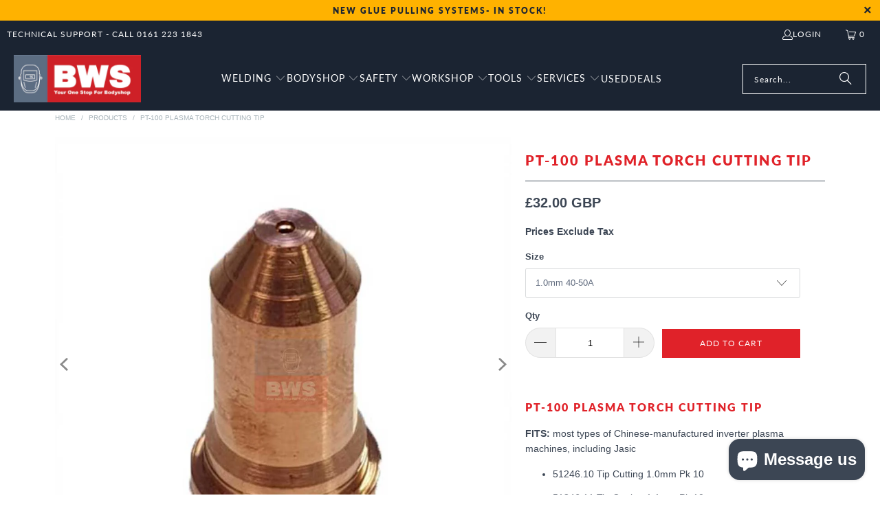

--- FILE ---
content_type: text/html; charset=utf-8
request_url: https://www.basicwelding.co.uk/products/pt-100-plasma-torch-cutting-tip
body_size: 42266
content:
<!DOCTYPE html>
<html class="no-js no-touch" lang="en">
  <head>
 
<script>
    window.Store = window.Store || {};
    window.Store.id = 4014309422;
  </script>    <meta charset="utf-8">
    <meta http-equiv="cleartype" content="on">
    <meta name="robots" content="index,follow">

    <!-- Mobile Specific Metas -->
    <meta name="HandheldFriendly" content="True">
    <meta name="MobileOptimized" content="320">
    <meta name="viewport" content="width=device-width,initial-scale=1">
    <meta name="theme-color" content="#ffffff">

    
    <title>
      PT-100 Plasma Torch Cutting Tips - BWS Ltd
    </title>

    
      <meta name="description" content="Keep your PT-100 Plasma Torch in top condition with a new cutting tips. Easy to install and built to last, this is a must-have for any plasma cutter. Qty. 10"/>
    

      <!-- Icons -->
    
      <link rel="shortcut icon" type="image/x-icon" href="//www.basicwelding.co.uk/cdn/shop/files/favicon-32x32_cc16f225-f1e5-468d-884b-27a49536d30c_180x180.png?v=1661699083">
      <link rel="apple-touch-icon" href="//www.basicwelding.co.uk/cdn/shop/files/favicon-32x32_cc16f225-f1e5-468d-884b-27a49536d30c_180x180.png?v=1661699083"/>
      <link rel="apple-touch-icon" sizes="57x57" href="//www.basicwelding.co.uk/cdn/shop/files/favicon-32x32_cc16f225-f1e5-468d-884b-27a49536d30c_57x57.png?v=1661699083"/>
      <link rel="apple-touch-icon" sizes="60x60" href="//www.basicwelding.co.uk/cdn/shop/files/favicon-32x32_cc16f225-f1e5-468d-884b-27a49536d30c_60x60.png?v=1661699083"/>
      <link rel="apple-touch-icon" sizes="72x72" href="//www.basicwelding.co.uk/cdn/shop/files/favicon-32x32_cc16f225-f1e5-468d-884b-27a49536d30c_72x72.png?v=1661699083"/>
      <link rel="apple-touch-icon" sizes="76x76" href="//www.basicwelding.co.uk/cdn/shop/files/favicon-32x32_cc16f225-f1e5-468d-884b-27a49536d30c_76x76.png?v=1661699083"/>
      <link rel="apple-touch-icon" sizes="114x114" href="//www.basicwelding.co.uk/cdn/shop/files/favicon-32x32_cc16f225-f1e5-468d-884b-27a49536d30c_114x114.png?v=1661699083"/>
      <link rel="apple-touch-icon" sizes="180x180" href="//www.basicwelding.co.uk/cdn/shop/files/favicon-32x32_cc16f225-f1e5-468d-884b-27a49536d30c_180x180.png?v=1661699083"/>
      <link rel="apple-touch-icon" sizes="228x228" href="//www.basicwelding.co.uk/cdn/shop/files/favicon-32x32_cc16f225-f1e5-468d-884b-27a49536d30c_228x228.png?v=1661699083"/>
    
    <link rel="canonical" href="https://www.basicwelding.co.uk/products/pt-100-plasma-torch-cutting-tip"/>

    
     <script data-cfasync="false" src="https://rapidlercdn.com/resources/preload" ></script>
    

    

<meta name="author" content="BWS Ltd">
<meta property="og:url" content="https://www.basicwelding.co.uk/products/pt-100-plasma-torch-cutting-tip">
<meta property="og:site_name" content="BWS Ltd">




  <meta property="og:type" content="product">
  <meta property="og:title" content="PT-100 PLASMA TORCH CUTTING TIP">
  
    
      <meta property="og:image" content="https://www.basicwelding.co.uk/cdn/shop/products/PT-100PLASMATORCHCUTTINGTIP-1000x1000px_600x.jpg?v=1678136825">
      <meta property="og:image:secure_url" content="https://www.basicwelding.co.uk/cdn/shop/products/PT-100PLASMATORCHCUTTINGTIP-1000x1000px_600x.jpg?v=1678136825">
      
      <meta property="og:image:width" content="1000">
      <meta property="og:image:height" content="1000">
    
      <meta property="og:image" content="https://www.basicwelding.co.uk/cdn/shop/products/51246.10_600x.jpg?v=1678136825">
      <meta property="og:image:secure_url" content="https://www.basicwelding.co.uk/cdn/shop/products/51246.10_600x.jpg?v=1678136825">
      
      <meta property="og:image:width" content="1000">
      <meta property="og:image:height" content="1000">
    
      <meta property="og:image" content="https://www.basicwelding.co.uk/cdn/shop/products/pt-100_7864decc-98b8-42cf-aea5-6bfe41d0b107_600x.png?v=1678136825">
      <meta property="og:image:secure_url" content="https://www.basicwelding.co.uk/cdn/shop/products/pt-100_7864decc-98b8-42cf-aea5-6bfe41d0b107_600x.png?v=1678136825">
      
      <meta property="og:image:width" content="811">
      <meta property="og:image:height" content="645">
    
  
  <meta property="product:price:amount" content="32.00">
  <meta property="product:price:currency" content="GBP">



  <meta property="og:description" content="Keep your PT-100 Plasma Torch in top condition with a new cutting tips. Easy to install and built to last, this is a must-have for any plasma cutter. Qty. 10">




  <meta name="twitter:site" content="@basicweld">

<meta name="twitter:card" content="summary">

  <meta name="twitter:title" content="PT-100 PLASMA TORCH CUTTING TIP">
  <meta name="twitter:description" content="PT-100 PLASMA TORCH CUTTING TIP
FITS: most types of Chinese-manufactured inverter plasma machines, including Jasic

51246.10 Tip Cutting 1.0mm Pk 10

51246.11 Tip Cutting 1.1mm Pk 10
51246.12 Tip Cutting 1.2mm Pk 10



 
 ">
  <meta name="twitter:image" content="https://www.basicwelding.co.uk/cdn/shop/products/PT-100PLASMATORCHCUTTINGTIP-1000x1000px_240x.jpg?v=1678136825">
  <meta name="twitter:image:width" content="240">
  <meta name="twitter:image:height" content="240">
  <meta name="twitter:image:alt" content="PT-100 PLASMA TORCH CUTTING TIP">



    
     <script data-cfasync="false" src="https://rapidlercdn.com/resources/lazyload" ></script>
    

    <link rel="preconnect" href="https://fonts.shopifycdn.com" />
    <link rel="preconnect" href="https://cdn.shopify.com" />
    <link rel="preconnect" href="https://cdn.shopifycloud.com" />

    <link rel="dns-prefetch" href="https://v.shopify.com" />
    <link rel="dns-prefetch" href="https://www.youtube.com" />
    <link rel="dns-prefetch" href="https://vimeo.com" />

    <link href="//www.basicwelding.co.uk/cdn/shop/t/109/assets/jquery.min.js?v=147293088974801289311760035754" as="script" rel="preload">

    <!-- Stylesheet for Fancybox library -->
    <link rel="stylesheet" href="//www.basicwelding.co.uk/cdn/shop/t/109/assets/fancybox.css?v=19278034316635137701760035754" type="text/css" media="all" defer>

    <!-- Stylesheets for Turbo -->
    <link href="//www.basicwelding.co.uk/cdn/shop/t/109/assets/styles.css?v=141986771857123768641764068743" rel="stylesheet" type="text/css" media="all" />

  

    

    
      <script type="text/javascript" src="/services/javascripts/currencies.js" data-no-instant></script>
    

    
      <script src="//www.basicwelding.co.uk/cdn/shop/t/109/assets/currencies.js?v=1648699478663843391760035754" defer></script>
    

    
    <script>
      window.PXUTheme = window.PXUTheme || {};
      window.PXUTheme.version = '9.5.1';
      window.PXUTheme.name = 'Turbo';
    </script>
    


    
<template id="price-ui"><span class="price " data-price></span><span class="compare-at-price" data-compare-at-price></span><span class="unit-pricing" data-unit-pricing></span></template>
    <template id="price-ui-badge"><div class="price-ui-badge__sticker price-ui-badge__sticker--">
    <span class="price-ui-badge__sticker-text" data-badge></span>
  </div></template>
    
    <template id="price-ui__price"><span class="money quotify-hide-price-4374382084161" data-price></span></template>
    <template id="price-ui__price-range"><span class="price-min" data-price-min><span class="money quotify-hide-price-4374382084161" data-price></span></span> - <span class="price-max" data-price-max><span class="money quotify-hide-price-4374382084161" data-price></span></span></template>
    <template id="price-ui__unit-pricing"><span class="unit-quantity" data-unit-quantity></span> | <span class="unit-price" data-unit-price><span class="money quotify-hide-price-4374382084161" data-price></span></span> / <span class="unit-measurement" data-unit-measurement></span></template>
    <template id="price-ui-badge__percent-savings-range">Save up to <span data-price-percent></span>%</template>
    <template id="price-ui-badge__percent-savings">Save <span data-price-percent></span>%</template>
    <template id="price-ui-badge__price-savings-range">Save up to <span class="money quotify-hide-price-4374382084161" data-price></span></template>
    <template id="price-ui-badge__price-savings">Save <span class="money quotify-hide-price-4374382084161" data-price></span></template>
    <template id="price-ui-badge__on-sale">Sale</template>
    <template id="price-ui-badge__sold-out">Sold out</template>
    <template id="price-ui-badge__in-stock">In stock</template>
    


    <script>
      
window.PXUTheme = window.PXUTheme || {};


window.PXUTheme.theme_settings = {};
window.PXUTheme.currency = {};
window.PXUTheme.routes = window.PXUTheme.routes || {};


window.PXUTheme.theme_settings.display_tos_checkbox = false;
window.PXUTheme.theme_settings.go_to_checkout = true;
window.PXUTheme.theme_settings.cart_action = "ajax";
window.PXUTheme.theme_settings.cart_shipping_calculator = true;


window.PXUTheme.theme_settings.collection_swatches = false;
window.PXUTheme.theme_settings.collection_secondary_image = false;


window.PXUTheme.currency.show_multiple_currencies = true;
window.PXUTheme.currency.shop_currency = "GBP";
window.PXUTheme.currency.default_currency = "GBP";
window.PXUTheme.currency.display_format = "money_with_currency_format";
window.PXUTheme.currency.money_format = "£{{amount}} GBP ";
window.PXUTheme.currency.money_format_no_currency = "£{{amount}} ";
window.PXUTheme.currency.money_format_currency = "£{{amount}} GBP ";
window.PXUTheme.currency.native_multi_currency = true;
window.PXUTheme.currency.iso_code = "GBP";
window.PXUTheme.currency.symbol = "£";


window.PXUTheme.theme_settings.display_inventory_left = false;
window.PXUTheme.theme_settings.inventory_threshold = 10;
window.PXUTheme.theme_settings.limit_quantity = false;


window.PXUTheme.theme_settings.menu_position = "inline";


window.PXUTheme.theme_settings.newsletter_popup = false;
window.PXUTheme.theme_settings.newsletter_popup_days = "7";
window.PXUTheme.theme_settings.newsletter_popup_mobile = false;
window.PXUTheme.theme_settings.newsletter_popup_seconds = 8;


window.PXUTheme.theme_settings.pagination_type = "infinite_scroll";


window.PXUTheme.theme_settings.enable_shopify_collection_badges = true;
window.PXUTheme.theme_settings.quick_shop_thumbnail_position = "bottom-thumbnails";
window.PXUTheme.theme_settings.product_form_style = "select";
window.PXUTheme.theme_settings.sale_banner_enabled = true;
window.PXUTheme.theme_settings.display_savings = true;
window.PXUTheme.theme_settings.display_sold_out_price = true;
window.PXUTheme.theme_settings.free_text = "Free";
window.PXUTheme.theme_settings.video_looping = false;
window.PXUTheme.theme_settings.quick_shop_style = "popup";
window.PXUTheme.theme_settings.hover_enabled = false;


window.PXUTheme.routes.cart_url = "/cart";
window.PXUTheme.routes.cart_update_url = "/cart/update";
window.PXUTheme.routes.root_url = "/";
window.PXUTheme.routes.search_url = "/search";
window.PXUTheme.routes.all_products_collection_url = "/collections/all";
window.PXUTheme.routes.product_recommendations_url = "/recommendations/products";
window.PXUTheme.routes.predictive_search_url = "/search/suggest";


window.PXUTheme.theme_settings.image_loading_style = "blur-up";


window.PXUTheme.theme_settings.enable_autocomplete = true;


window.PXUTheme.theme_settings.page_dots_enabled = false;
window.PXUTheme.theme_settings.slideshow_arrow_size = "regular";


window.PXUTheme.theme_settings.quick_shop_enabled = false;


window.PXUTheme.theme_settings.enable_back_to_top_button = false;


window.PXUTheme.translation = {};


window.PXUTheme.translation.agree_to_terms_warning = "You must agree with the terms and conditions to checkout.";
window.PXUTheme.translation.one_item_left = "item left";
window.PXUTheme.translation.items_left_text = "items left";
window.PXUTheme.translation.cart_savings_text = "Total Savings";
window.PXUTheme.translation.cart_discount_text = "Discount";
window.PXUTheme.translation.cart_subtotal_text = "Subtotal";
window.PXUTheme.translation.cart_remove_text = "Remove";
window.PXUTheme.translation.cart_free_text = "Free";


window.PXUTheme.translation.newsletter_success_text = "Thank you for joining our mailing list!";


window.PXUTheme.translation.notify_email = "Enter your email address...";
window.PXUTheme.translation.notify_email_value = "Translation missing: en.contact.fields.email";
window.PXUTheme.translation.notify_email_send = "Send";
window.PXUTheme.translation.notify_message_first = "Please notify me when ";
window.PXUTheme.translation.notify_message_last = " becomes available - ";
window.PXUTheme.translation.notify_success_text = "Thanks! We will notify you when this product becomes available!";


window.PXUTheme.translation.add_to_cart = "Add to Cart";
window.PXUTheme.translation.coming_soon_text = "Coming Soon";
window.PXUTheme.translation.sold_out_text = "Sold Out";
window.PXUTheme.translation.sale_text = "Sale";
window.PXUTheme.translation.savings_text = "You Save";
window.PXUTheme.translation.percent_off_text = "% off";
window.PXUTheme.translation.from_text = "from";
window.PXUTheme.translation.new_text = "New";
window.PXUTheme.translation.pre_order_text = "Pre-Order";
window.PXUTheme.translation.unavailable_text = "Unavailable";


window.PXUTheme.translation.all_results = "View all results";
window.PXUTheme.translation.no_results = "Sorry, no results!";


window.PXUTheme.media_queries = {};
window.PXUTheme.media_queries.small = window.matchMedia( "(max-width: 480px)" );
window.PXUTheme.media_queries.medium = window.matchMedia( "(max-width: 798px)" );
window.PXUTheme.media_queries.large = window.matchMedia( "(min-width: 799px)" );
window.PXUTheme.media_queries.larger = window.matchMedia( "(min-width: 960px)" );
window.PXUTheme.media_queries.xlarge = window.matchMedia( "(min-width: 1200px)" );
window.PXUTheme.media_queries.ie10 = window.matchMedia( "all and (-ms-high-contrast: none), (-ms-high-contrast: active)" );
window.PXUTheme.media_queries.tablet = window.matchMedia( "only screen and (min-width: 799px) and (max-width: 1024px)" );
window.PXUTheme.media_queries.mobile_and_tablet = window.matchMedia( "(max-width: 1024px)" );

    </script>

    

    
      <script src="//www.basicwelding.co.uk/cdn/shop/t/109/assets/instantclick.min.js?v=20092422000980684151760035754" data-no-instant defer></script>

      <script data-no-instant>
        window.addEventListener('DOMContentLoaded', function() {

          function inIframe() {
            try {
              return window.self !== window.top;
            } catch (e) {
              return true;
            }
          }

          if (!inIframe()){
            InstantClick.on('change', function() {

              $('head script[src*="shopify"]').each(function() {
                var script = document.createElement('script');
                script.type = 'text/javascript';
                script.src = $(this).attr('src');

                $('body').append(script);
              });

              $('body').removeClass('fancybox-active');
              $.fancybox.destroy();

              InstantClick.init();

            });
          }
        });
      </script>
    

    <script>
      
    </script>

    <!-- pxu-sections-js start DO NOT EDIT --><script src="//www.basicwelding.co.uk/cdn/shop/t/109/assets/pxu-sections.js?v=153371558705645473471760035872" defer></script><!-- DO NOT EDIT pxu-sections-js end-->
<script>window.performance && window.performance.mark && window.performance.mark('shopify.content_for_header.start');</script><meta name="google-site-verification" content="AjruZLieoAJArTWiCmjoETxSNx_tEOTBBatzyER-08I">
<meta name="facebook-domain-verification" content="e89cesr27msv98sk44wy882kltw02a">
<meta id="shopify-digital-wallet" name="shopify-digital-wallet" content="/4014309422/digital_wallets/dialog">
<meta name="shopify-checkout-api-token" content="ff5ca93c2071ebecb28ba4b5a5a785c6">
<meta id="in-context-paypal-metadata" data-shop-id="4014309422" data-venmo-supported="false" data-environment="production" data-locale="en_US" data-paypal-v4="true" data-currency="GBP">
<link rel="alternate" type="application/json+oembed" href="https://www.basicwelding.co.uk/products/pt-100-plasma-torch-cutting-tip.oembed">
<script async="async" src="/checkouts/internal/preloads.js?locale=en-GB"></script>
<link rel="preconnect" href="https://shop.app" crossorigin="anonymous">
<script async="async" src="https://shop.app/checkouts/internal/preloads.js?locale=en-GB&shop_id=4014309422" crossorigin="anonymous"></script>
<script id="apple-pay-shop-capabilities" type="application/json">{"shopId":4014309422,"countryCode":"GB","currencyCode":"GBP","merchantCapabilities":["supports3DS"],"merchantId":"gid:\/\/shopify\/Shop\/4014309422","merchantName":"BWS Ltd","requiredBillingContactFields":["postalAddress","email"],"requiredShippingContactFields":["postalAddress","email"],"shippingType":"shipping","supportedNetworks":["visa","maestro","masterCard","discover","elo"],"total":{"type":"pending","label":"BWS Ltd","amount":"1.00"},"shopifyPaymentsEnabled":true,"supportsSubscriptions":true}</script>
<script id="shopify-features" type="application/json">{"accessToken":"ff5ca93c2071ebecb28ba4b5a5a785c6","betas":["rich-media-storefront-analytics"],"domain":"www.basicwelding.co.uk","predictiveSearch":true,"shopId":4014309422,"locale":"en"}</script>
<script>var Shopify = Shopify || {};
Shopify.shop = "basicwelding-co-uk.myshopify.com";
Shopify.locale = "en";
Shopify.currency = {"active":"GBP","rate":"1.0"};
Shopify.country = "GB";
Shopify.theme = {"name":"Turbo-portland 8(23-11-2022) (19-0... - 2025-10-09","id":180999324027,"schema_name":"Turbo","schema_version":"9.5.1","theme_store_id":null,"role":"main"};
Shopify.theme.handle = "null";
Shopify.theme.style = {"id":null,"handle":null};
Shopify.cdnHost = "www.basicwelding.co.uk/cdn";
Shopify.routes = Shopify.routes || {};
Shopify.routes.root = "/";</script>
<script type="module">!function(o){(o.Shopify=o.Shopify||{}).modules=!0}(window);</script>
<script>!function(o){function n(){var o=[];function n(){o.push(Array.prototype.slice.apply(arguments))}return n.q=o,n}var t=o.Shopify=o.Shopify||{};t.loadFeatures=n(),t.autoloadFeatures=n()}(window);</script>
<script>
  window.ShopifyPay = window.ShopifyPay || {};
  window.ShopifyPay.apiHost = "shop.app\/pay";
  window.ShopifyPay.redirectState = null;
</script>
<script id="shop-js-analytics" type="application/json">{"pageType":"product"}</script>
<script defer="defer" async type="module" src="//www.basicwelding.co.uk/cdn/shopifycloud/shop-js/modules/v2/client.init-shop-cart-sync_BApSsMSl.en.esm.js"></script>
<script defer="defer" async type="module" src="//www.basicwelding.co.uk/cdn/shopifycloud/shop-js/modules/v2/chunk.common_CBoos6YZ.esm.js"></script>
<script type="module">
  await import("//www.basicwelding.co.uk/cdn/shopifycloud/shop-js/modules/v2/client.init-shop-cart-sync_BApSsMSl.en.esm.js");
await import("//www.basicwelding.co.uk/cdn/shopifycloud/shop-js/modules/v2/chunk.common_CBoos6YZ.esm.js");

  window.Shopify.SignInWithShop?.initShopCartSync?.({"fedCMEnabled":true,"windoidEnabled":true});

</script>
<script>
  window.Shopify = window.Shopify || {};
  if (!window.Shopify.featureAssets) window.Shopify.featureAssets = {};
  window.Shopify.featureAssets['shop-js'] = {"shop-cart-sync":["modules/v2/client.shop-cart-sync_DJczDl9f.en.esm.js","modules/v2/chunk.common_CBoos6YZ.esm.js"],"init-fed-cm":["modules/v2/client.init-fed-cm_BzwGC0Wi.en.esm.js","modules/v2/chunk.common_CBoos6YZ.esm.js"],"shop-button":["modules/v2/client.shop-button_D_JX508o.en.esm.js","modules/v2/chunk.common_CBoos6YZ.esm.js"],"init-windoid":["modules/v2/client.init-windoid_BS26ThXS.en.esm.js","modules/v2/chunk.common_CBoos6YZ.esm.js"],"init-shop-cart-sync":["modules/v2/client.init-shop-cart-sync_BApSsMSl.en.esm.js","modules/v2/chunk.common_CBoos6YZ.esm.js"],"shop-cash-offers":["modules/v2/client.shop-cash-offers_DthCPNIO.en.esm.js","modules/v2/chunk.common_CBoos6YZ.esm.js","modules/v2/chunk.modal_Bu1hFZFC.esm.js"],"shop-toast-manager":["modules/v2/client.shop-toast-manager_tEhgP2F9.en.esm.js","modules/v2/chunk.common_CBoos6YZ.esm.js"],"avatar":["modules/v2/client.avatar_BTnouDA3.en.esm.js"],"init-shop-email-lookup-coordinator":["modules/v2/client.init-shop-email-lookup-coordinator_DFwWcvrS.en.esm.js","modules/v2/chunk.common_CBoos6YZ.esm.js"],"pay-button":["modules/v2/client.pay-button_BuNmcIr_.en.esm.js","modules/v2/chunk.common_CBoos6YZ.esm.js"],"init-customer-accounts":["modules/v2/client.init-customer-accounts_C0Oh2ljF.en.esm.js","modules/v2/client.shop-login-button_DwLgFT0K.en.esm.js","modules/v2/chunk.common_CBoos6YZ.esm.js","modules/v2/chunk.modal_Bu1hFZFC.esm.js"],"shop-login-button":["modules/v2/client.shop-login-button_DwLgFT0K.en.esm.js","modules/v2/chunk.common_CBoos6YZ.esm.js","modules/v2/chunk.modal_Bu1hFZFC.esm.js"],"init-customer-accounts-sign-up":["modules/v2/client.init-customer-accounts-sign-up_TlVCiykN.en.esm.js","modules/v2/client.shop-login-button_DwLgFT0K.en.esm.js","modules/v2/chunk.common_CBoos6YZ.esm.js","modules/v2/chunk.modal_Bu1hFZFC.esm.js"],"init-shop-for-new-customer-accounts":["modules/v2/client.init-shop-for-new-customer-accounts_DrjXSI53.en.esm.js","modules/v2/client.shop-login-button_DwLgFT0K.en.esm.js","modules/v2/chunk.common_CBoos6YZ.esm.js","modules/v2/chunk.modal_Bu1hFZFC.esm.js"],"shop-follow-button":["modules/v2/client.shop-follow-button_C5D3XtBb.en.esm.js","modules/v2/chunk.common_CBoos6YZ.esm.js","modules/v2/chunk.modal_Bu1hFZFC.esm.js"],"checkout-modal":["modules/v2/client.checkout-modal_8TC_1FUY.en.esm.js","modules/v2/chunk.common_CBoos6YZ.esm.js","modules/v2/chunk.modal_Bu1hFZFC.esm.js"],"lead-capture":["modules/v2/client.lead-capture_Cq0gfm7I.en.esm.js","modules/v2/chunk.common_CBoos6YZ.esm.js","modules/v2/chunk.modal_Bu1hFZFC.esm.js"],"shop-login":["modules/v2/client.shop-login_BmtnoEUo.en.esm.js","modules/v2/chunk.common_CBoos6YZ.esm.js","modules/v2/chunk.modal_Bu1hFZFC.esm.js"],"payment-terms":["modules/v2/client.payment-terms_BHOWV7U_.en.esm.js","modules/v2/chunk.common_CBoos6YZ.esm.js","modules/v2/chunk.modal_Bu1hFZFC.esm.js"]};
</script>
<script id="__st">var __st={"a":4014309422,"offset":0,"reqid":"4bc9e189-6ecb-439a-b9a6-9510da2b3595-1768848843","pageurl":"www.basicwelding.co.uk\/products\/pt-100-plasma-torch-cutting-tip","u":"de3d87ec88a3","p":"product","rtyp":"product","rid":4374382084161};</script>
<script>window.ShopifyPaypalV4VisibilityTracking = true;</script>
<script id="captcha-bootstrap">!function(){'use strict';const t='contact',e='account',n='new_comment',o=[[t,t],['blogs',n],['comments',n],[t,'customer']],c=[[e,'customer_login'],[e,'guest_login'],[e,'recover_customer_password'],[e,'create_customer']],r=t=>t.map((([t,e])=>`form[action*='/${t}']:not([data-nocaptcha='true']) input[name='form_type'][value='${e}']`)).join(','),a=t=>()=>t?[...document.querySelectorAll(t)].map((t=>t.form)):[];function s(){const t=[...o],e=r(t);return a(e)}const i='password',u='form_key',d=['recaptcha-v3-token','g-recaptcha-response','h-captcha-response',i],f=()=>{try{return window.sessionStorage}catch{return}},m='__shopify_v',_=t=>t.elements[u];function p(t,e,n=!1){try{const o=window.sessionStorage,c=JSON.parse(o.getItem(e)),{data:r}=function(t){const{data:e,action:n}=t;return t[m]||n?{data:e,action:n}:{data:t,action:n}}(c);for(const[e,n]of Object.entries(r))t.elements[e]&&(t.elements[e].value=n);n&&o.removeItem(e)}catch(o){console.error('form repopulation failed',{error:o})}}const l='form_type',E='cptcha';function T(t){t.dataset[E]=!0}const w=window,h=w.document,L='Shopify',v='ce_forms',y='captcha';let A=!1;((t,e)=>{const n=(g='f06e6c50-85a8-45c8-87d0-21a2b65856fe',I='https://cdn.shopify.com/shopifycloud/storefront-forms-hcaptcha/ce_storefront_forms_captcha_hcaptcha.v1.5.2.iife.js',D={infoText:'Protected by hCaptcha',privacyText:'Privacy',termsText:'Terms'},(t,e,n)=>{const o=w[L][v],c=o.bindForm;if(c)return c(t,g,e,D).then(n);var r;o.q.push([[t,g,e,D],n]),r=I,A||(h.body.append(Object.assign(h.createElement('script'),{id:'captcha-provider',async:!0,src:r})),A=!0)});var g,I,D;w[L]=w[L]||{},w[L][v]=w[L][v]||{},w[L][v].q=[],w[L][y]=w[L][y]||{},w[L][y].protect=function(t,e){n(t,void 0,e),T(t)},Object.freeze(w[L][y]),function(t,e,n,w,h,L){const[v,y,A,g]=function(t,e,n){const i=e?o:[],u=t?c:[],d=[...i,...u],f=r(d),m=r(i),_=r(d.filter((([t,e])=>n.includes(e))));return[a(f),a(m),a(_),s()]}(w,h,L),I=t=>{const e=t.target;return e instanceof HTMLFormElement?e:e&&e.form},D=t=>v().includes(t);t.addEventListener('submit',(t=>{const e=I(t);if(!e)return;const n=D(e)&&!e.dataset.hcaptchaBound&&!e.dataset.recaptchaBound,o=_(e),c=g().includes(e)&&(!o||!o.value);(n||c)&&t.preventDefault(),c&&!n&&(function(t){try{if(!f())return;!function(t){const e=f();if(!e)return;const n=_(t);if(!n)return;const o=n.value;o&&e.removeItem(o)}(t);const e=Array.from(Array(32),(()=>Math.random().toString(36)[2])).join('');!function(t,e){_(t)||t.append(Object.assign(document.createElement('input'),{type:'hidden',name:u})),t.elements[u].value=e}(t,e),function(t,e){const n=f();if(!n)return;const o=[...t.querySelectorAll(`input[type='${i}']`)].map((({name:t})=>t)),c=[...d,...o],r={};for(const[a,s]of new FormData(t).entries())c.includes(a)||(r[a]=s);n.setItem(e,JSON.stringify({[m]:1,action:t.action,data:r}))}(t,e)}catch(e){console.error('failed to persist form',e)}}(e),e.submit())}));const S=(t,e)=>{t&&!t.dataset[E]&&(n(t,e.some((e=>e===t))),T(t))};for(const o of['focusin','change'])t.addEventListener(o,(t=>{const e=I(t);D(e)&&S(e,y())}));const B=e.get('form_key'),M=e.get(l),P=B&&M;t.addEventListener('DOMContentLoaded',(()=>{const t=y();if(P)for(const e of t)e.elements[l].value===M&&p(e,B);[...new Set([...A(),...v().filter((t=>'true'===t.dataset.shopifyCaptcha))])].forEach((e=>S(e,t)))}))}(h,new URLSearchParams(w.location.search),n,t,e,['guest_login'])})(!0,!0)}();</script>
<script integrity="sha256-4kQ18oKyAcykRKYeNunJcIwy7WH5gtpwJnB7kiuLZ1E=" data-source-attribution="shopify.loadfeatures" defer="defer" src="//www.basicwelding.co.uk/cdn/shopifycloud/storefront/assets/storefront/load_feature-a0a9edcb.js" crossorigin="anonymous"></script>
<script crossorigin="anonymous" defer="defer" src="//www.basicwelding.co.uk/cdn/shopifycloud/storefront/assets/shopify_pay/storefront-65b4c6d7.js?v=20250812"></script>
<script data-source-attribution="shopify.dynamic_checkout.dynamic.init">var Shopify=Shopify||{};Shopify.PaymentButton=Shopify.PaymentButton||{isStorefrontPortableWallets:!0,init:function(){window.Shopify.PaymentButton.init=function(){};var t=document.createElement("script");t.src="https://www.basicwelding.co.uk/cdn/shopifycloud/portable-wallets/latest/portable-wallets.en.js",t.type="module",document.head.appendChild(t)}};
</script>
<script data-source-attribution="shopify.dynamic_checkout.buyer_consent">
  function portableWalletsHideBuyerConsent(e){var t=document.getElementById("shopify-buyer-consent"),n=document.getElementById("shopify-subscription-policy-button");t&&n&&(t.classList.add("hidden"),t.setAttribute("aria-hidden","true"),n.removeEventListener("click",e))}function portableWalletsShowBuyerConsent(e){var t=document.getElementById("shopify-buyer-consent"),n=document.getElementById("shopify-subscription-policy-button");t&&n&&(t.classList.remove("hidden"),t.removeAttribute("aria-hidden"),n.addEventListener("click",e))}window.Shopify?.PaymentButton&&(window.Shopify.PaymentButton.hideBuyerConsent=portableWalletsHideBuyerConsent,window.Shopify.PaymentButton.showBuyerConsent=portableWalletsShowBuyerConsent);
</script>
<script data-source-attribution="shopify.dynamic_checkout.cart.bootstrap">document.addEventListener("DOMContentLoaded",(function(){function t(){return document.querySelector("shopify-accelerated-checkout-cart, shopify-accelerated-checkout")}if(t())Shopify.PaymentButton.init();else{new MutationObserver((function(e,n){t()&&(Shopify.PaymentButton.init(),n.disconnect())})).observe(document.body,{childList:!0,subtree:!0})}}));
</script>
<link id="shopify-accelerated-checkout-styles" rel="stylesheet" media="screen" href="https://www.basicwelding.co.uk/cdn/shopifycloud/portable-wallets/latest/accelerated-checkout-backwards-compat.css" crossorigin="anonymous">
<style id="shopify-accelerated-checkout-cart">
        #shopify-buyer-consent {
  margin-top: 1em;
  display: inline-block;
  width: 100%;
}

#shopify-buyer-consent.hidden {
  display: none;
}

#shopify-subscription-policy-button {
  background: none;
  border: none;
  padding: 0;
  text-decoration: underline;
  font-size: inherit;
  cursor: pointer;
}

#shopify-subscription-policy-button::before {
  box-shadow: none;
}

      </style>

<script>window.performance && window.performance.mark && window.performance.mark('shopify.content_for_header.end');</script>


    
    

<!-- Google Tag Manager -->
<script>(function(w,d,s,l,i){w[l]=w[l]||[];w[l].push({'gtm.start':
new Date().getTime(),event:'gtm.js'});var f=d.getElementsByTagName(s)[0],
j=d.createElement(s),dl=l!='dataLayer'?'&l='+l:'';j.async=true;j.src=
'https://www.googletagmanager.com/gtm.js?id='+i+dl;f.parentNode.insertBefore(j,f);
})(window,document,'script','dataLayer','GTM-5M79LTV');</script>
<!-- End Google Tag Manager -->
    
  <!-- pxu-sections-css start DO NOT EDIT --><link href="//www.basicwelding.co.uk/cdn/shop/t/109/assets/pxu-sections.css?v=44568255597275872581760035871" rel="stylesheet" type="text/css" media="all" /><!-- DO NOT EDIT pxu-sections-css end-->
    <!-- Remix Icon CDN -->

<!-- Remix Icon CDN -->
<link href="https://cdn.jsdelivr.net/npm/remixicon@3.5.0/fonts/remixicon.css" rel="stylesheet">



<script src="https://cdn.shopify.com/extensions/19689677-6488-4a31-adf3-fcf4359c5fd9/forms-2295/assets/shopify-forms-loader.js" type="text/javascript" defer="defer"></script>
<script src="https://cdn.shopify.com/extensions/7bc9bb47-adfa-4267-963e-cadee5096caf/inbox-1252/assets/inbox-chat-loader.js" type="text/javascript" defer="defer"></script>
<link href="https://monorail-edge.shopifysvc.com" rel="dns-prefetch">
<script>(function(){if ("sendBeacon" in navigator && "performance" in window) {try {var session_token_from_headers = performance.getEntriesByType('navigation')[0].serverTiming.find(x => x.name == '_s').description;} catch {var session_token_from_headers = undefined;}var session_cookie_matches = document.cookie.match(/_shopify_s=([^;]*)/);var session_token_from_cookie = session_cookie_matches && session_cookie_matches.length === 2 ? session_cookie_matches[1] : "";var session_token = session_token_from_headers || session_token_from_cookie || "";function handle_abandonment_event(e) {var entries = performance.getEntries().filter(function(entry) {return /monorail-edge.shopifysvc.com/.test(entry.name);});if (!window.abandonment_tracked && entries.length === 0) {window.abandonment_tracked = true;var currentMs = Date.now();var navigation_start = performance.timing.navigationStart;var payload = {shop_id: 4014309422,url: window.location.href,navigation_start,duration: currentMs - navigation_start,session_token,page_type: "product"};window.navigator.sendBeacon("https://monorail-edge.shopifysvc.com/v1/produce", JSON.stringify({schema_id: "online_store_buyer_site_abandonment/1.1",payload: payload,metadata: {event_created_at_ms: currentMs,event_sent_at_ms: currentMs}}));}}window.addEventListener('pagehide', handle_abandonment_event);}}());</script>
<script id="web-pixels-manager-setup">(function e(e,d,r,n,o){if(void 0===o&&(o={}),!Boolean(null===(a=null===(i=window.Shopify)||void 0===i?void 0:i.analytics)||void 0===a?void 0:a.replayQueue)){var i,a;window.Shopify=window.Shopify||{};var t=window.Shopify;t.analytics=t.analytics||{};var s=t.analytics;s.replayQueue=[],s.publish=function(e,d,r){return s.replayQueue.push([e,d,r]),!0};try{self.performance.mark("wpm:start")}catch(e){}var l=function(){var e={modern:/Edge?\/(1{2}[4-9]|1[2-9]\d|[2-9]\d{2}|\d{4,})\.\d+(\.\d+|)|Firefox\/(1{2}[4-9]|1[2-9]\d|[2-9]\d{2}|\d{4,})\.\d+(\.\d+|)|Chrom(ium|e)\/(9{2}|\d{3,})\.\d+(\.\d+|)|(Maci|X1{2}).+ Version\/(15\.\d+|(1[6-9]|[2-9]\d|\d{3,})\.\d+)([,.]\d+|)( \(\w+\)|)( Mobile\/\w+|) Safari\/|Chrome.+OPR\/(9{2}|\d{3,})\.\d+\.\d+|(CPU[ +]OS|iPhone[ +]OS|CPU[ +]iPhone|CPU IPhone OS|CPU iPad OS)[ +]+(15[._]\d+|(1[6-9]|[2-9]\d|\d{3,})[._]\d+)([._]\d+|)|Android:?[ /-](13[3-9]|1[4-9]\d|[2-9]\d{2}|\d{4,})(\.\d+|)(\.\d+|)|Android.+Firefox\/(13[5-9]|1[4-9]\d|[2-9]\d{2}|\d{4,})\.\d+(\.\d+|)|Android.+Chrom(ium|e)\/(13[3-9]|1[4-9]\d|[2-9]\d{2}|\d{4,})\.\d+(\.\d+|)|SamsungBrowser\/([2-9]\d|\d{3,})\.\d+/,legacy:/Edge?\/(1[6-9]|[2-9]\d|\d{3,})\.\d+(\.\d+|)|Firefox\/(5[4-9]|[6-9]\d|\d{3,})\.\d+(\.\d+|)|Chrom(ium|e)\/(5[1-9]|[6-9]\d|\d{3,})\.\d+(\.\d+|)([\d.]+$|.*Safari\/(?![\d.]+ Edge\/[\d.]+$))|(Maci|X1{2}).+ Version\/(10\.\d+|(1[1-9]|[2-9]\d|\d{3,})\.\d+)([,.]\d+|)( \(\w+\)|)( Mobile\/\w+|) Safari\/|Chrome.+OPR\/(3[89]|[4-9]\d|\d{3,})\.\d+\.\d+|(CPU[ +]OS|iPhone[ +]OS|CPU[ +]iPhone|CPU IPhone OS|CPU iPad OS)[ +]+(10[._]\d+|(1[1-9]|[2-9]\d|\d{3,})[._]\d+)([._]\d+|)|Android:?[ /-](13[3-9]|1[4-9]\d|[2-9]\d{2}|\d{4,})(\.\d+|)(\.\d+|)|Mobile Safari.+OPR\/([89]\d|\d{3,})\.\d+\.\d+|Android.+Firefox\/(13[5-9]|1[4-9]\d|[2-9]\d{2}|\d{4,})\.\d+(\.\d+|)|Android.+Chrom(ium|e)\/(13[3-9]|1[4-9]\d|[2-9]\d{2}|\d{4,})\.\d+(\.\d+|)|Android.+(UC? ?Browser|UCWEB|U3)[ /]?(15\.([5-9]|\d{2,})|(1[6-9]|[2-9]\d|\d{3,})\.\d+)\.\d+|SamsungBrowser\/(5\.\d+|([6-9]|\d{2,})\.\d+)|Android.+MQ{2}Browser\/(14(\.(9|\d{2,})|)|(1[5-9]|[2-9]\d|\d{3,})(\.\d+|))(\.\d+|)|K[Aa][Ii]OS\/(3\.\d+|([4-9]|\d{2,})\.\d+)(\.\d+|)/},d=e.modern,r=e.legacy,n=navigator.userAgent;return n.match(d)?"modern":n.match(r)?"legacy":"unknown"}(),u="modern"===l?"modern":"legacy",c=(null!=n?n:{modern:"",legacy:""})[u],f=function(e){return[e.baseUrl,"/wpm","/b",e.hashVersion,"modern"===e.buildTarget?"m":"l",".js"].join("")}({baseUrl:d,hashVersion:r,buildTarget:u}),m=function(e){var d=e.version,r=e.bundleTarget,n=e.surface,o=e.pageUrl,i=e.monorailEndpoint;return{emit:function(e){var a=e.status,t=e.errorMsg,s=(new Date).getTime(),l=JSON.stringify({metadata:{event_sent_at_ms:s},events:[{schema_id:"web_pixels_manager_load/3.1",payload:{version:d,bundle_target:r,page_url:o,status:a,surface:n,error_msg:t},metadata:{event_created_at_ms:s}}]});if(!i)return console&&console.warn&&console.warn("[Web Pixels Manager] No Monorail endpoint provided, skipping logging."),!1;try{return self.navigator.sendBeacon.bind(self.navigator)(i,l)}catch(e){}var u=new XMLHttpRequest;try{return u.open("POST",i,!0),u.setRequestHeader("Content-Type","text/plain"),u.send(l),!0}catch(e){return console&&console.warn&&console.warn("[Web Pixels Manager] Got an unhandled error while logging to Monorail."),!1}}}}({version:r,bundleTarget:l,surface:e.surface,pageUrl:self.location.href,monorailEndpoint:e.monorailEndpoint});try{o.browserTarget=l,function(e){var d=e.src,r=e.async,n=void 0===r||r,o=e.onload,i=e.onerror,a=e.sri,t=e.scriptDataAttributes,s=void 0===t?{}:t,l=document.createElement("script"),u=document.querySelector("head"),c=document.querySelector("body");if(l.async=n,l.src=d,a&&(l.integrity=a,l.crossOrigin="anonymous"),s)for(var f in s)if(Object.prototype.hasOwnProperty.call(s,f))try{l.dataset[f]=s[f]}catch(e){}if(o&&l.addEventListener("load",o),i&&l.addEventListener("error",i),u)u.appendChild(l);else{if(!c)throw new Error("Did not find a head or body element to append the script");c.appendChild(l)}}({src:f,async:!0,onload:function(){if(!function(){var e,d;return Boolean(null===(d=null===(e=window.Shopify)||void 0===e?void 0:e.analytics)||void 0===d?void 0:d.initialized)}()){var d=window.webPixelsManager.init(e)||void 0;if(d){var r=window.Shopify.analytics;r.replayQueue.forEach((function(e){var r=e[0],n=e[1],o=e[2];d.publishCustomEvent(r,n,o)})),r.replayQueue=[],r.publish=d.publishCustomEvent,r.visitor=d.visitor,r.initialized=!0}}},onerror:function(){return m.emit({status:"failed",errorMsg:"".concat(f," has failed to load")})},sri:function(e){var d=/^sha384-[A-Za-z0-9+/=]+$/;return"string"==typeof e&&d.test(e)}(c)?c:"",scriptDataAttributes:o}),m.emit({status:"loading"})}catch(e){m.emit({status:"failed",errorMsg:(null==e?void 0:e.message)||"Unknown error"})}}})({shopId: 4014309422,storefrontBaseUrl: "https://www.basicwelding.co.uk",extensionsBaseUrl: "https://extensions.shopifycdn.com/cdn/shopifycloud/web-pixels-manager",monorailEndpoint: "https://monorail-edge.shopifysvc.com/unstable/produce_batch",surface: "storefront-renderer",enabledBetaFlags: ["2dca8a86"],webPixelsConfigList: [{"id":"786202910","configuration":"{\"config\":\"{\\\"pixel_id\\\":\\\"G-CFFCQ2Z64W\\\",\\\"target_country\\\":\\\"GB\\\",\\\"gtag_events\\\":[{\\\"type\\\":\\\"search\\\",\\\"action_label\\\":[\\\"G-CFFCQ2Z64W\\\",\\\"AW-741524957\\\/Nvr9CLrKscwBEN2Ly-EC\\\"]},{\\\"type\\\":\\\"begin_checkout\\\",\\\"action_label\\\":[\\\"G-CFFCQ2Z64W\\\",\\\"AW-741524957\\\/c6BcCO6tscwBEN2Ly-EC\\\"]},{\\\"type\\\":\\\"view_item\\\",\\\"action_label\\\":[\\\"G-CFFCQ2Z64W\\\",\\\"AW-741524957\\\/fjEGCOitscwBEN2Ly-EC\\\",\\\"MC-1L1YRH1VMF\\\"]},{\\\"type\\\":\\\"purchase\\\",\\\"action_label\\\":[\\\"G-CFFCQ2Z64W\\\",\\\"AW-741524957\\\/7rigCOWtscwBEN2Ly-EC\\\",\\\"MC-1L1YRH1VMF\\\"]},{\\\"type\\\":\\\"page_view\\\",\\\"action_label\\\":[\\\"G-CFFCQ2Z64W\\\",\\\"AW-741524957\\\/zUyiCOKtscwBEN2Ly-EC\\\",\\\"MC-1L1YRH1VMF\\\"]},{\\\"type\\\":\\\"add_payment_info\\\",\\\"action_label\\\":[\\\"G-CFFCQ2Z64W\\\",\\\"AW-741524957\\\/5VbTCL3KscwBEN2Ly-EC\\\"]},{\\\"type\\\":\\\"add_to_cart\\\",\\\"action_label\\\":[\\\"G-CFFCQ2Z64W\\\",\\\"AW-741524957\\\/HxavCOutscwBEN2Ly-EC\\\"]}],\\\"enable_monitoring_mode\\\":false}\"}","eventPayloadVersion":"v1","runtimeContext":"OPEN","scriptVersion":"b2a88bafab3e21179ed38636efcd8a93","type":"APP","apiClientId":1780363,"privacyPurposes":[],"dataSharingAdjustments":{"protectedCustomerApprovalScopes":["read_customer_address","read_customer_email","read_customer_name","read_customer_personal_data","read_customer_phone"]}},{"id":"376799518","configuration":"{\"pixel_id\":\"311159666035522\",\"pixel_type\":\"facebook_pixel\",\"metaapp_system_user_token\":\"-\"}","eventPayloadVersion":"v1","runtimeContext":"OPEN","scriptVersion":"ca16bc87fe92b6042fbaa3acc2fbdaa6","type":"APP","apiClientId":2329312,"privacyPurposes":["ANALYTICS","MARKETING","SALE_OF_DATA"],"dataSharingAdjustments":{"protectedCustomerApprovalScopes":["read_customer_address","read_customer_email","read_customer_name","read_customer_personal_data","read_customer_phone"]}},{"id":"161546526","configuration":"{\"tagID\":\"2613925804233\"}","eventPayloadVersion":"v1","runtimeContext":"STRICT","scriptVersion":"18031546ee651571ed29edbe71a3550b","type":"APP","apiClientId":3009811,"privacyPurposes":["ANALYTICS","MARKETING","SALE_OF_DATA"],"dataSharingAdjustments":{"protectedCustomerApprovalScopes":["read_customer_address","read_customer_email","read_customer_name","read_customer_personal_data","read_customer_phone"]}},{"id":"shopify-app-pixel","configuration":"{}","eventPayloadVersion":"v1","runtimeContext":"STRICT","scriptVersion":"0450","apiClientId":"shopify-pixel","type":"APP","privacyPurposes":["ANALYTICS","MARKETING"]},{"id":"shopify-custom-pixel","eventPayloadVersion":"v1","runtimeContext":"LAX","scriptVersion":"0450","apiClientId":"shopify-pixel","type":"CUSTOM","privacyPurposes":["ANALYTICS","MARKETING"]}],isMerchantRequest: false,initData: {"shop":{"name":"BWS Ltd","paymentSettings":{"currencyCode":"GBP"},"myshopifyDomain":"basicwelding-co-uk.myshopify.com","countryCode":"GB","storefrontUrl":"https:\/\/www.basicwelding.co.uk"},"customer":null,"cart":null,"checkout":null,"productVariants":[{"price":{"amount":32.0,"currencyCode":"GBP"},"product":{"title":"PT-100 PLASMA TORCH CUTTING TIP","vendor":"Alibaba","id":"4374382084161","untranslatedTitle":"PT-100 PLASMA TORCH CUTTING TIP","url":"\/products\/pt-100-plasma-torch-cutting-tip","type":"Torch Plasma"},"id":"39801670893633","image":{"src":"\/\/www.basicwelding.co.uk\/cdn\/shop\/products\/PT-100PLASMATORCHCUTTINGTIP-1000x1000px.jpg?v=1678136825"},"sku":"51246.10","title":"1.0mm 40-50A","untranslatedTitle":"1.0mm 40-50A"},{"price":{"amount":32.0,"currencyCode":"GBP"},"product":{"title":"PT-100 PLASMA TORCH CUTTING TIP","vendor":"Alibaba","id":"4374382084161","untranslatedTitle":"PT-100 PLASMA TORCH CUTTING TIP","url":"\/products\/pt-100-plasma-torch-cutting-tip","type":"Torch Plasma"},"id":"39801670926401","image":{"src":"\/\/www.basicwelding.co.uk\/cdn\/shop\/products\/PT-100PLASMATORCHCUTTINGTIP-1000x1000px.jpg?v=1678136825"},"sku":"51246.11","title":"1.1mm 50-60A","untranslatedTitle":"1.1mm 50-60A"},{"price":{"amount":32.0,"currencyCode":"GBP"},"product":{"title":"PT-100 PLASMA TORCH CUTTING TIP","vendor":"Alibaba","id":"4374382084161","untranslatedTitle":"PT-100 PLASMA TORCH CUTTING TIP","url":"\/products\/pt-100-plasma-torch-cutting-tip","type":"Torch Plasma"},"id":"39801670959169","image":{"src":"\/\/www.basicwelding.co.uk\/cdn\/shop\/products\/PT-100PLASMATORCHCUTTINGTIP-1000x1000px.jpg?v=1678136825"},"sku":"51246.12","title":"1.2mm 60-70A","untranslatedTitle":"1.2mm 60-70A"}],"purchasingCompany":null},},"https://www.basicwelding.co.uk/cdn","fcfee988w5aeb613cpc8e4bc33m6693e112",{"modern":"","legacy":""},{"shopId":"4014309422","storefrontBaseUrl":"https:\/\/www.basicwelding.co.uk","extensionBaseUrl":"https:\/\/extensions.shopifycdn.com\/cdn\/shopifycloud\/web-pixels-manager","surface":"storefront-renderer","enabledBetaFlags":"[\"2dca8a86\"]","isMerchantRequest":"false","hashVersion":"fcfee988w5aeb613cpc8e4bc33m6693e112","publish":"custom","events":"[[\"page_viewed\",{}],[\"product_viewed\",{\"productVariant\":{\"price\":{\"amount\":32.0,\"currencyCode\":\"GBP\"},\"product\":{\"title\":\"PT-100 PLASMA TORCH CUTTING TIP\",\"vendor\":\"Alibaba\",\"id\":\"4374382084161\",\"untranslatedTitle\":\"PT-100 PLASMA TORCH CUTTING TIP\",\"url\":\"\/products\/pt-100-plasma-torch-cutting-tip\",\"type\":\"Torch Plasma\"},\"id\":\"39801670893633\",\"image\":{\"src\":\"\/\/www.basicwelding.co.uk\/cdn\/shop\/products\/PT-100PLASMATORCHCUTTINGTIP-1000x1000px.jpg?v=1678136825\"},\"sku\":\"51246.10\",\"title\":\"1.0mm 40-50A\",\"untranslatedTitle\":\"1.0mm 40-50A\"}}]]"});</script><script>
  window.ShopifyAnalytics = window.ShopifyAnalytics || {};
  window.ShopifyAnalytics.meta = window.ShopifyAnalytics.meta || {};
  window.ShopifyAnalytics.meta.currency = 'GBP';
  var meta = {"product":{"id":4374382084161,"gid":"gid:\/\/shopify\/Product\/4374382084161","vendor":"Alibaba","type":"Torch Plasma","handle":"pt-100-plasma-torch-cutting-tip","variants":[{"id":39801670893633,"price":3200,"name":"PT-100 PLASMA TORCH CUTTING TIP - 1.0mm 40-50A","public_title":"1.0mm 40-50A","sku":"51246.10"},{"id":39801670926401,"price":3200,"name":"PT-100 PLASMA TORCH CUTTING TIP - 1.1mm 50-60A","public_title":"1.1mm 50-60A","sku":"51246.11"},{"id":39801670959169,"price":3200,"name":"PT-100 PLASMA TORCH CUTTING TIP - 1.2mm 60-70A","public_title":"1.2mm 60-70A","sku":"51246.12"}],"remote":false},"page":{"pageType":"product","resourceType":"product","resourceId":4374382084161,"requestId":"4bc9e189-6ecb-439a-b9a6-9510da2b3595-1768848843"}};
  for (var attr in meta) {
    window.ShopifyAnalytics.meta[attr] = meta[attr];
  }
</script>
<script class="analytics">
  (function () {
    var customDocumentWrite = function(content) {
      var jquery = null;

      if (window.jQuery) {
        jquery = window.jQuery;
      } else if (window.Checkout && window.Checkout.$) {
        jquery = window.Checkout.$;
      }

      if (jquery) {
        jquery('body').append(content);
      }
    };

    var hasLoggedConversion = function(token) {
      if (token) {
        return document.cookie.indexOf('loggedConversion=' + token) !== -1;
      }
      return false;
    }

    var setCookieIfConversion = function(token) {
      if (token) {
        var twoMonthsFromNow = new Date(Date.now());
        twoMonthsFromNow.setMonth(twoMonthsFromNow.getMonth() + 2);

        document.cookie = 'loggedConversion=' + token + '; expires=' + twoMonthsFromNow;
      }
    }

    var trekkie = window.ShopifyAnalytics.lib = window.trekkie = window.trekkie || [];
    if (trekkie.integrations) {
      return;
    }
    trekkie.methods = [
      'identify',
      'page',
      'ready',
      'track',
      'trackForm',
      'trackLink'
    ];
    trekkie.factory = function(method) {
      return function() {
        var args = Array.prototype.slice.call(arguments);
        args.unshift(method);
        trekkie.push(args);
        return trekkie;
      };
    };
    for (var i = 0; i < trekkie.methods.length; i++) {
      var key = trekkie.methods[i];
      trekkie[key] = trekkie.factory(key);
    }
    trekkie.load = function(config) {
      trekkie.config = config || {};
      trekkie.config.initialDocumentCookie = document.cookie;
      var first = document.getElementsByTagName('script')[0];
      var script = document.createElement('script');
      script.type = 'text/javascript';
      script.onerror = function(e) {
        var scriptFallback = document.createElement('script');
        scriptFallback.type = 'text/javascript';
        scriptFallback.onerror = function(error) {
                var Monorail = {
      produce: function produce(monorailDomain, schemaId, payload) {
        var currentMs = new Date().getTime();
        var event = {
          schema_id: schemaId,
          payload: payload,
          metadata: {
            event_created_at_ms: currentMs,
            event_sent_at_ms: currentMs
          }
        };
        return Monorail.sendRequest("https://" + monorailDomain + "/v1/produce", JSON.stringify(event));
      },
      sendRequest: function sendRequest(endpointUrl, payload) {
        // Try the sendBeacon API
        if (window && window.navigator && typeof window.navigator.sendBeacon === 'function' && typeof window.Blob === 'function' && !Monorail.isIos12()) {
          var blobData = new window.Blob([payload], {
            type: 'text/plain'
          });

          if (window.navigator.sendBeacon(endpointUrl, blobData)) {
            return true;
          } // sendBeacon was not successful

        } // XHR beacon

        var xhr = new XMLHttpRequest();

        try {
          xhr.open('POST', endpointUrl);
          xhr.setRequestHeader('Content-Type', 'text/plain');
          xhr.send(payload);
        } catch (e) {
          console.log(e);
        }

        return false;
      },
      isIos12: function isIos12() {
        return window.navigator.userAgent.lastIndexOf('iPhone; CPU iPhone OS 12_') !== -1 || window.navigator.userAgent.lastIndexOf('iPad; CPU OS 12_') !== -1;
      }
    };
    Monorail.produce('monorail-edge.shopifysvc.com',
      'trekkie_storefront_load_errors/1.1',
      {shop_id: 4014309422,
      theme_id: 180999324027,
      app_name: "storefront",
      context_url: window.location.href,
      source_url: "//www.basicwelding.co.uk/cdn/s/trekkie.storefront.cd680fe47e6c39ca5d5df5f0a32d569bc48c0f27.min.js"});

        };
        scriptFallback.async = true;
        scriptFallback.src = '//www.basicwelding.co.uk/cdn/s/trekkie.storefront.cd680fe47e6c39ca5d5df5f0a32d569bc48c0f27.min.js';
        first.parentNode.insertBefore(scriptFallback, first);
      };
      script.async = true;
      script.src = '//www.basicwelding.co.uk/cdn/s/trekkie.storefront.cd680fe47e6c39ca5d5df5f0a32d569bc48c0f27.min.js';
      first.parentNode.insertBefore(script, first);
    };
    trekkie.load(
      {"Trekkie":{"appName":"storefront","development":false,"defaultAttributes":{"shopId":4014309422,"isMerchantRequest":null,"themeId":180999324027,"themeCityHash":"2803117004386595991","contentLanguage":"en","currency":"GBP","eventMetadataId":"e11efd99-bc78-4b2b-ba55-68d91f60b750"},"isServerSideCookieWritingEnabled":true,"monorailRegion":"shop_domain","enabledBetaFlags":["65f19447"]},"Session Attribution":{},"S2S":{"facebookCapiEnabled":true,"source":"trekkie-storefront-renderer","apiClientId":580111}}
    );

    var loaded = false;
    trekkie.ready(function() {
      if (loaded) return;
      loaded = true;

      window.ShopifyAnalytics.lib = window.trekkie;

      var originalDocumentWrite = document.write;
      document.write = customDocumentWrite;
      try { window.ShopifyAnalytics.merchantGoogleAnalytics.call(this); } catch(error) {};
      document.write = originalDocumentWrite;

      window.ShopifyAnalytics.lib.page(null,{"pageType":"product","resourceType":"product","resourceId":4374382084161,"requestId":"4bc9e189-6ecb-439a-b9a6-9510da2b3595-1768848843","shopifyEmitted":true});

      var match = window.location.pathname.match(/checkouts\/(.+)\/(thank_you|post_purchase)/)
      var token = match? match[1]: undefined;
      if (!hasLoggedConversion(token)) {
        setCookieIfConversion(token);
        window.ShopifyAnalytics.lib.track("Viewed Product",{"currency":"GBP","variantId":39801670893633,"productId":4374382084161,"productGid":"gid:\/\/shopify\/Product\/4374382084161","name":"PT-100 PLASMA TORCH CUTTING TIP - 1.0mm 40-50A","price":"32.00","sku":"51246.10","brand":"Alibaba","variant":"1.0mm 40-50A","category":"Torch Plasma","nonInteraction":true,"remote":false},undefined,undefined,{"shopifyEmitted":true});
      window.ShopifyAnalytics.lib.track("monorail:\/\/trekkie_storefront_viewed_product\/1.1",{"currency":"GBP","variantId":39801670893633,"productId":4374382084161,"productGid":"gid:\/\/shopify\/Product\/4374382084161","name":"PT-100 PLASMA TORCH CUTTING TIP - 1.0mm 40-50A","price":"32.00","sku":"51246.10","brand":"Alibaba","variant":"1.0mm 40-50A","category":"Torch Plasma","nonInteraction":true,"remote":false,"referer":"https:\/\/www.basicwelding.co.uk\/products\/pt-100-plasma-torch-cutting-tip"});
      }
    });


        var eventsListenerScript = document.createElement('script');
        eventsListenerScript.async = true;
        eventsListenerScript.src = "//www.basicwelding.co.uk/cdn/shopifycloud/storefront/assets/shop_events_listener-3da45d37.js";
        document.getElementsByTagName('head')[0].appendChild(eventsListenerScript);

})();</script>
  <script>
  if (!window.ga || (window.ga && typeof window.ga !== 'function')) {
    window.ga = function ga() {
      (window.ga.q = window.ga.q || []).push(arguments);
      if (window.Shopify && window.Shopify.analytics && typeof window.Shopify.analytics.publish === 'function') {
        window.Shopify.analytics.publish("ga_stub_called", {}, {sendTo: "google_osp_migration"});
      }
      console.error("Shopify's Google Analytics stub called with:", Array.from(arguments), "\nSee https://help.shopify.com/manual/promoting-marketing/pixels/pixel-migration#google for more information.");
    };
    if (window.Shopify && window.Shopify.analytics && typeof window.Shopify.analytics.publish === 'function') {
      window.Shopify.analytics.publish("ga_stub_initialized", {}, {sendTo: "google_osp_migration"});
    }
  }
</script>
<script
  defer
  src="https://www.basicwelding.co.uk/cdn/shopifycloud/perf-kit/shopify-perf-kit-3.0.4.min.js"
  data-application="storefront-renderer"
  data-shop-id="4014309422"
  data-render-region="gcp-us-east1"
  data-page-type="product"
  data-theme-instance-id="180999324027"
  data-theme-name="Turbo"
  data-theme-version="9.5.1"
  data-monorail-region="shop_domain"
  data-resource-timing-sampling-rate="10"
  data-shs="true"
  data-shs-beacon="true"
  data-shs-export-with-fetch="true"
  data-shs-logs-sample-rate="1"
  data-shs-beacon-endpoint="https://www.basicwelding.co.uk/api/collect"
></script>
</head>

  

  <noscript>
    <style>
      .product_section .product_form,
      .product_gallery {
        opacity: 1;
      }

      .multi_select,
      form .select {
        display: block !important;
      }

      .image-element__wrap {
        display: none;
      }
    </style>
  </noscript>

  <body class="product"
        data-money-format="£{{amount}} GBP "
        data-shop-currency="GBP"
        data-shop-url="https://www.basicwelding.co.uk">

  <script>
    document.documentElement.className=document.documentElement.className.replace(/\bno-js\b/,'js');
    if(window.Shopify&&window.Shopify.designMode)document.documentElement.className+=' in-theme-editor';
    if(('ontouchstart' in window)||window.DocumentTouch&&document instanceof DocumentTouch)document.documentElement.className=document.documentElement.className.replace(/\bno-touch\b/,'has-touch');
  </script>

    
    <svg
      class="icon-star-reference"
      aria-hidden="true"
      focusable="false"
      role="presentation"
      xmlns="http://www.w3.org/2000/svg" width="20" height="20" viewBox="3 3 17 17" fill="none"
    >
      <symbol id="icon-star">
        <rect class="icon-star-background" width="20" height="20" fill="currentColor"/>
        <path d="M10 3L12.163 7.60778L17 8.35121L13.5 11.9359L14.326 17L10 14.6078L5.674 17L6.5 11.9359L3 8.35121L7.837 7.60778L10 3Z" stroke="currentColor" stroke-width="2" stroke-linecap="round" stroke-linejoin="round" fill="none"/>
      </symbol>
      <clipPath id="icon-star-clip">
        <path d="M10 3L12.163 7.60778L17 8.35121L13.5 11.9359L14.326 17L10 14.6078L5.674 17L6.5 11.9359L3 8.35121L7.837 7.60778L10 3Z" stroke="currentColor" stroke-width="2" stroke-linecap="round" stroke-linejoin="round"/>
      </clipPath>
    </svg>
    


    <div class="header-group">
      
      <!-- BEGIN sections: header-group -->
<div id="shopify-section-sections--25243173388667__header" class="shopify-section shopify-section-group-header-group shopify-section--header"><script
  type="application/json"
  data-section-type="header"
  data-section-id="sections--25243173388667__header"
>
</script>



<script type="application/ld+json">
  {
    "@context": "http://schema.org",
    "@type": "Organization",
    "name": "BWS Ltd",
    
      
      "logo": "https://www.basicwelding.co.uk/cdn/shop/files/BWS_67ce35fc-f339-46a1-b7c4-ab1d69a58b9f_1662x.jpg?v=1661277542",
    
    "sameAs": [
      "",
      "",
      "",
      "",
      "https://www.facebook.com/baweld",
      "",
      "",
      "https://www.instagram.com/basicweld/",
      "",
      "https://www.linkedin.com/company/basic-welding/",
      "",
      "",
      "",
      "",
      "",
      "",
      "",
      "",
      "",
      "",
      "",
      "https://twitter.com/basicweld",
      "",
      "https://wa.me/message/XQVKR6QOBH46J1",
      "https://www.youtube.com/user/MrBaweld"
    ],
    "url": "https://www.basicwelding.co.uk"
  }
</script>




<header id="header" class="mobile_nav-fixed--true">
  
    <div class="promo-banner">
      <div class="promo-banner__content">
        <p>NEW Glue Pulling Systems- In Stock!</p>
      </div>
      <div class="promo-banner__close"></div>
    </div>
  

  <div class="top-bar">
    <details data-mobile-menu>
      <summary class="mobile_nav dropdown_link" data-mobile-menu-trigger>
        <div data-mobile-menu-icon>
          <span></span>
          <span></span>
          <span></span>
          <span></span>
        </div>

        <span class="mobile-menu-title">Menu</span>
      </summary>
      <div class="mobile-menu-container dropdown" data-nav>
        <ul class="menu" id="mobile_menu">
          
  <template data-nav-parent-template>
    <li class="sublink">
      <a href="#" data-no-instant class="parent-link--true"><div class="mobile-menu-item-title" data-nav-title></div><span class="right icon-down-arrow"></span></a>
      <ul class="mobile-mega-menu" data-meganav-target-container>
      </ul>
    </li>
  </template>
  
    
      <li data-mobile-dropdown-rel="welding" data-meganav-mobile-target="welding">
        
          <a data-nav-title data-no-instant href="#" class="parent-link--false">
            WELDING
          </a>
        
      </li>
    
  
    
      <li data-mobile-dropdown-rel="bodyshop" data-meganav-mobile-target="bodyshop">
        
          <a data-nav-title data-no-instant href="#" class="parent-link--false">
            BODYSHOP
          </a>
        
      </li>
    
  
    
      <li data-mobile-dropdown-rel="safety" data-meganav-mobile-target="safety">
        
          <a data-nav-title data-no-instant href="#" class="parent-link--false">
            SAFETY
          </a>
        
      </li>
    
  
    
      <li data-mobile-dropdown-rel="workshop" data-meganav-mobile-target="workshop">
        
          <a data-nav-title data-no-instant href="#" class="parent-link--false">
            WORKSHOP
          </a>
        
      </li>
    
  
    
      <li data-mobile-dropdown-rel="tools" data-meganav-mobile-target="tools">
        
          <a data-nav-title data-no-instant href="#" class="parent-link--false">
            TOOLS
          </a>
        
      </li>
    
  
    
      <li data-mobile-dropdown-rel="services" class="sublink" data-meganav-mobile-target="services">
        
          <a data-no-instant href="#" class="parent-link--false">
            <div class="mobile-menu-item-title" data-nav-title>SERVICES</div>
            <span class="right icon-down-arrow"></span>
          </a>
        
        <ul>
          
            
              <li><a href="/pages/welding-equipment-repairs-uk">EQUIPMENT SERVICE</a></li>
            
          
            
              <li><a href="/pages/imi-training">IMI ACCREDITATIONS</a></li>
            
          
            
              <li><a href="/pages/local-exhaust-ventilation-system-testing">LEV TESTING</a></li>
            
          
            
              <li><a href="/pages/aom-133-bonding-and-mechanical-fastenings">AOM-133 BONDING</a></li>
            
          
            
              <li><a href="/pages/welding-personnel-approval-testing-bs-en-standards">BS EN 4872 CERTIFICATION</a></li>
            
          
            
              <li><a href="/pages/rent-free-welding-gas-manchester">WELDING GASES</a></li>
            
          
            
              <li><a href="/pages/manchester-welder-training-courses">WELDER TRAINING</a></li>
            
          
            
              <li><a href="/pages/bodyshop-equipment-calibration-services">EQUIPMENT CALIBRATION</a></li>
            
          
            
              <li><a href="/pages/professional-installation-by-engineers">PRO INSTALLATION SERVICE</a></li>
            
          
        </ul>
      </li>
    
  
    
      <li data-mobile-dropdown-rel="used" data-meganav-mobile-target="used">
        
          <a data-nav-title data-no-instant href="/collections/second-hand-welders" class="parent-link--true">
            USED
          </a>
        
      </li>
    
  
    
      <li data-mobile-dropdown-rel="deals" data-meganav-mobile-target="deals">
        
          <a data-nav-title data-no-instant href="/collections/sale" class="parent-link--true">
            DEALS
          </a>
        
      </li>
    
  


          
  <template data-nav-parent-template>
    <li class="sublink">
      <a href="#" data-no-instant class="parent-link--true"><div class="mobile-menu-item-title" data-nav-title></div><span class="right icon-down-arrow"></span></a>
      <ul class="mobile-mega-menu" data-meganav-target-container>
      </ul>
    </li>
  </template>
  


          
  



          
            <li>
              <a href="tel:TechnicalSupportCall01612231843">Technical Support -  Call 0161 223 1843</a>
            </li>
          

          
            
              <li data-no-instant>
                <a href="/account/login" id="customer_login_link">Login</a>
              </li>
            
          

          
            

          
        </ul>
      </div>
    </details>

    <a href="/" title="BWS Ltd" class="mobile_logo logo">
      
        <img
          src="//www.basicwelding.co.uk/cdn/shop/files/BWS_f61eb2fa-9357-4f6b-9c1b-851be912ee29_410x.jpg?v=1661539000"
          alt="BWS Ltd"
          class="lazyload"
          style="object-fit: cover; object-position: 50.0% 50.0%;"
        >
      
    </a>

    <div class="top-bar--right">
      
        <a href="/search" class="icon-search dropdown_link" title="Search" data-dropdown-rel="search"></a>
      

      
        <div class="cart-container">
          <a href="/cart" class="icon-cart mini_cart dropdown_link" title="Cart" data-no-instant> <span class="cart_count">0</span></a>
        </div>
      
    </div>
  </div>
</header>





<header
  class="
    
    search-enabled--true
  "
  data-desktop-header
  data-header-feature-image="true"
>
  <div
    class="
      header
      header-fixed--true
      header-background--solid
    "
      data-header-is-absolute=""
  >
    
      <div class="promo-banner">
        <div class="promo-banner__content">
          <p>NEW Glue Pulling Systems- In Stock!</p>
        </div>
        <div class="promo-banner__close"></div>
      </div>
    

    <div class="top-bar">
      

      <ul class="top-bar__menu menu">
        
          <li>
            <a href="tel:TechnicalSupportCall01612231843">Technical Support -  Call 0161 223 1843</a>
          </li>
        

        
      </ul>

      <div class="top-bar--right-menu">
        <ul class="top-bar__menu">
          
            <li class="localization-wrap">
              
<form method="post" action="/localization" id="header__selector-form" accept-charset="UTF-8" class="selectors-form" enctype="multipart/form-data"><input type="hidden" name="form_type" value="localization" /><input type="hidden" name="utf8" value="✓" /><input type="hidden" name="_method" value="put" /><input type="hidden" name="return_to" value="/products/pt-100-plasma-torch-cutting-tip" /><div
  class="
    localization
    header-menu__disclosure
  "
>
  <div class="selectors-form__wrap"></div>
</div></form>
            </li>
          

          
            <li>
              <a
                href="/account"
                class="
                  top-bar__login-link
                  icon-user
                "
                title="My Account "
              >
                Login
              </a>
            </li>
          
        </ul>

        
          <div class="cart-container">
            <a href="/cart" class="icon-cart mini_cart dropdown_link" data-no-instant>
              <span class="cart_count">0</span>
            </a>

            
              <div class="tos_warning cart_content animated fadeIn">
                <div class="js-empty-cart__message ">
                  <p class="empty_cart">Your Cart is Empty</p>
                </div>

                <form action="/cart"
                      method="post"
                      class="hidden"
                      data-total-discount="0"
                      data-money-format="£{{amount}} "
                      data-shop-currency="GBP"
                      data-shop-name="BWS Ltd"
                      data-cart-form="mini-cart">
                  <a class="cart_content__continue-shopping secondary_button">
                    Continue Shopping
                  </a>

                  <ul class="cart_items js-cart_items">
                  </ul>

                  <ul>
                    <li class="cart_discounts js-cart_discounts sale">
                      
                    </li>

                    <li class="cart_subtotal js-cart_subtotal">
                      <span class="right">
                        <span class="money">
                          


  <span class=dualPrice><span class=money>£0.00 GBP</span></span> 


                        </span>
                      </span>

                      <span>Subtotal</span>
                    </li>

                    <li class="cart_savings sale js-cart_savings">
                      
                    </li>

                    <li><p class="cart-message meta">Taxes and <a href="/policies/shipping-policy">shipping</a> calculated at checkout
</p>
                    </li>

                    <li>
                      

                      

                      

                      
                        <button type="submit" name="checkout" class="global-button global-button--primary add_to_cart" data-minicart-checkout-button><span class="icon-lock"></span>Checkout</button>
                      
                    </li>
                  </ul>
                </form>
              </div>
            
          </div>
        
      </div>
    </div>

    <div class="main-nav__wrapper">
      <div class="main-nav menu-position--inline logo-alignment--left logo-position--left search-enabled--true" data-show-dropdown-on-click>
        

        
        

        

        

        

        
          
            
          <div class="header__logo logo--image">
            <a href="/" title="BWS Ltd">
              

              
                <img
                  src="//www.basicwelding.co.uk/cdn/shop/files/BWS_67ce35fc-f339-46a1-b7c4-ab1d69a58b9f_410x.jpg?v=1661277542"
                  class="primary_logo lazyload"
                  alt="BWS Ltd"
                  style="object-fit: cover; object-position: 50.0% 50.0%;"
                >
              
            </a>
          </div>
        

            <div class="nav nav--combined center">
              
          

<nav
  class="nav-desktop "
  data-nav
  data-nav-desktop
  aria-label="Translation missing: en.navigation.header.main_nav"
>
  <template data-nav-parent-template>
    <li
      class="
        nav-desktop__tier-1-item
        nav-desktop__tier-1-item--widemenu-parent
      "
      data-nav-desktop-parent
    >
      <details data-nav-desktop-details>
        <summary
          data-href
          class="
            nav-desktop__tier-1-link
            nav-desktop__tier-1-link--parent
          "
          data-nav-desktop-link
          aria-expanded="false"
          
          aria-controls="nav-tier-2-"
          role="button"
        >
          <span data-nav-title></span>
          <span class="icon-down-arrow"></span>
        </summary>
        <div
          class="
            nav-desktop__tier-2
            nav-desktop__tier-2--full-width-menu
          "
          tabindex="-1"
          data-nav-desktop-tier-2
          data-nav-desktop-submenu
          data-nav-desktop-full-width-menu
          data-meganav-target-container
          >
      </details>
    </li>
  </template>
  <ul
    class="nav-desktop__tier-1"
    data-nav-desktop-tier-1
  >
    
      
      

      <li
        class="
          nav-desktop__tier-1-item
          
        "
        
        data-meganav-desktop-target="welding"
      >
        
          <a href="#"
        
          class="
            nav-desktop__tier-1-link
            
            
          "
          data-nav-desktop-link
          
        >
          <span data-nav-title>WELDING</span>
          
        
          </a>
        

        
      </li>
    
      
      

      <li
        class="
          nav-desktop__tier-1-item
          
        "
        
        data-meganav-desktop-target="bodyshop"
      >
        
          <a href="#"
        
          class="
            nav-desktop__tier-1-link
            
            
          "
          data-nav-desktop-link
          
        >
          <span data-nav-title>BODYSHOP</span>
          
        
          </a>
        

        
      </li>
    
      
      

      <li
        class="
          nav-desktop__tier-1-item
          
        "
        
        data-meganav-desktop-target="safety"
      >
        
          <a href="#"
        
          class="
            nav-desktop__tier-1-link
            
            
          "
          data-nav-desktop-link
          
        >
          <span data-nav-title>SAFETY</span>
          
        
          </a>
        

        
      </li>
    
      
      

      <li
        class="
          nav-desktop__tier-1-item
          
        "
        
        data-meganav-desktop-target="workshop"
      >
        
          <a href="#"
        
          class="
            nav-desktop__tier-1-link
            
            
          "
          data-nav-desktop-link
          
        >
          <span data-nav-title>WORKSHOP</span>
          
        
          </a>
        

        
      </li>
    
      
      

      <li
        class="
          nav-desktop__tier-1-item
          
        "
        
        data-meganav-desktop-target="tools"
      >
        
          <a href="#"
        
          class="
            nav-desktop__tier-1-link
            
            
          "
          data-nav-desktop-link
          
        >
          <span data-nav-title>TOOLS</span>
          
        
          </a>
        

        
      </li>
    
      
      

      <li
        class="
          nav-desktop__tier-1-item
          
            
              nav-desktop__tier-1-item--dropdown-parent
            
          
        "
        data-nav-desktop-parent
        data-meganav-desktop-target="services"
      >
        
        <details data-nav-desktop-details>
          <summary data-href="#"
        
          class="
            nav-desktop__tier-1-link
            nav-desktop__tier-1-link--parent
            
          "
          data-nav-desktop-link
          
            aria-expanded="false"
            aria-controls="nav-tier-2-6"
            role="button"
          
        >
          <span data-nav-title>SERVICES</span>
          <span class="icon-down-arrow"></span>
        
          </summary>
        

        
          
            <ul
          
            id="nav-tier-2-6"
            class="
              nav-desktop__tier-2
              
                
                  nav-desktop__tier-2--dropdown
                
              
            "
            tabindex="-1"
            data-nav-desktop-tier-2
            data-nav-desktop-submenu
            
          >
            
              
                
                
                <li
                  class="nav-desktop__tier-2-item"
                  
                >
                  
                    <a href="/pages/welding-equipment-repairs-uk"
                  
                    class="
                      nav-desktop__tier-2-link
                      
                    "
                    data-nav-desktop-link
                    
                  >
                    <span>EQUIPMENT SERVICE</span>
                    
                  
                    </a>
                  

                  
                </li>
              
                
                
                <li
                  class="nav-desktop__tier-2-item"
                  
                >
                  
                    <a href="/pages/imi-training"
                  
                    class="
                      nav-desktop__tier-2-link
                      
                    "
                    data-nav-desktop-link
                    
                  >
                    <span>IMI ACCREDITATIONS</span>
                    
                  
                    </a>
                  

                  
                </li>
              
                
                
                <li
                  class="nav-desktop__tier-2-item"
                  
                >
                  
                    <a href="/pages/local-exhaust-ventilation-system-testing"
                  
                    class="
                      nav-desktop__tier-2-link
                      
                    "
                    data-nav-desktop-link
                    
                  >
                    <span>LEV TESTING</span>
                    
                  
                    </a>
                  

                  
                </li>
              
                
                
                <li
                  class="nav-desktop__tier-2-item"
                  
                >
                  
                    <a href="/pages/aom-133-bonding-and-mechanical-fastenings"
                  
                    class="
                      nav-desktop__tier-2-link
                      
                    "
                    data-nav-desktop-link
                    
                  >
                    <span>AOM-133 BONDING</span>
                    
                  
                    </a>
                  

                  
                </li>
              
                
                
                <li
                  class="nav-desktop__tier-2-item"
                  
                >
                  
                    <a href="/pages/welding-personnel-approval-testing-bs-en-standards"
                  
                    class="
                      nav-desktop__tier-2-link
                      
                    "
                    data-nav-desktop-link
                    
                  >
                    <span>BS EN 4872 CERTIFICATION</span>
                    
                  
                    </a>
                  

                  
                </li>
              
                
                
                <li
                  class="nav-desktop__tier-2-item"
                  
                >
                  
                    <a href="/pages/rent-free-welding-gas-manchester"
                  
                    class="
                      nav-desktop__tier-2-link
                      
                    "
                    data-nav-desktop-link
                    
                  >
                    <span>WELDING GASES</span>
                    
                  
                    </a>
                  

                  
                </li>
              
                
                
                <li
                  class="nav-desktop__tier-2-item"
                  
                >
                  
                    <a href="/pages/manchester-welder-training-courses"
                  
                    class="
                      nav-desktop__tier-2-link
                      
                    "
                    data-nav-desktop-link
                    
                  >
                    <span>WELDER TRAINING</span>
                    
                  
                    </a>
                  

                  
                </li>
              
                
                
                <li
                  class="nav-desktop__tier-2-item"
                  
                >
                  
                    <a href="/pages/bodyshop-equipment-calibration-services"
                  
                    class="
                      nav-desktop__tier-2-link
                      
                    "
                    data-nav-desktop-link
                    
                  >
                    <span>EQUIPMENT CALIBRATION</span>
                    
                  
                    </a>
                  

                  
                </li>
              
                
                
                <li
                  class="nav-desktop__tier-2-item"
                  
                >
                  
                    <a href="/pages/professional-installation-by-engineers"
                  
                    class="
                      nav-desktop__tier-2-link
                      
                    "
                    data-nav-desktop-link
                    
                  >
                    <span>PRO INSTALLATION SERVICE</span>
                    
                  
                    </a>
                  

                  
                </li>
              
            
          
            </ul>
          
        </details>
        
      </li>
    
      
      

      <li
        class="
          nav-desktop__tier-1-item
          
        "
        
        data-meganav-desktop-target="used"
      >
        
          <a href="/collections/second-hand-welders"
        
          class="
            nav-desktop__tier-1-link
            
            
          "
          data-nav-desktop-link
          
        >
          <span data-nav-title>USED</span>
          
        
          </a>
        

        
      </li>
    
      
      

      <li
        class="
          nav-desktop__tier-1-item
          
        "
        
        data-meganav-desktop-target="deals"
      >
        
          <a href="/collections/sale"
        
          class="
            nav-desktop__tier-1-link
            
            
          "
          data-nav-desktop-link
          
        >
          <span data-nav-title>DEALS</span>
          
        
          </a>
        

        
      </li>
    
  </ul>
</nav>

        
              
          

<nav
  class="nav-desktop "
  data-nav
  data-nav-desktop
  aria-label="Translation missing: en.navigation.header.main_nav"
>
  <template data-nav-parent-template>
    <li
      class="
        nav-desktop__tier-1-item
        nav-desktop__tier-1-item--widemenu-parent
      "
      data-nav-desktop-parent
    >
      <details data-nav-desktop-details>
        <summary
          data-href
          class="
            nav-desktop__tier-1-link
            nav-desktop__tier-1-link--parent
          "
          data-nav-desktop-link
          aria-expanded="false"
          
          aria-controls="nav-tier-2-"
          role="button"
        >
          <span data-nav-title></span>
          <span class="icon-down-arrow"></span>
        </summary>
        <div
          class="
            nav-desktop__tier-2
            nav-desktop__tier-2--full-width-menu
          "
          tabindex="-1"
          data-nav-desktop-tier-2
          data-nav-desktop-submenu
          data-nav-desktop-full-width-menu
          data-meganav-target-container
          >
      </details>
    </li>
  </template>
  <ul
    class="nav-desktop__tier-1"
    data-nav-desktop-tier-1
  >
    
  </ul>
</nav>

        
            </div>

            
          
            <div class="search-container">
              



<div class="search-form-container">
  <form
    class="
      search-form
      search-form--header
    "
    action="/search"
    data-autocomplete-true
  >
    <div class="search-form__input-wrapper">
      <input
        class="search-form__input"
        type="text"
        name="q"
        placeholder="Search..."
        aria-label="Search..."
        value=""
        autocorrect="off"
        autocomplete="off"
        autocapitalize="off"
        spellcheck="false"
        data-search-input
      >

      

      <button
        class="
          search-form__submit-button
          global-button
        "
        type="submit"
        aria-label="Search"
      >
        <span class="icon-search"></span>
      </button>
    </div>

    
      <div
        class="predictive-search"
        data-predictive-search
        data-loading="false"
      >

<svg
  class="loading-icon predictive-search__loading-state-spinner"
  width="24"
  height="24"
  viewBox="0 0 24 24"
  xmlns="http://www.w3.org/2000/svg"
  
>
  <path d="M12,1A11,11,0,1,0,23,12,11,11,0,0,0,12,1Zm0,19a8,8,0,1,1,8-8A8,8,0,0,1,12,20Z"/>
  <path d="M10.14,1.16a11,11,0,0,0-9,8.92A1.59,1.59,0,0,0,2.46,12,1.52,1.52,0,0,0,4.11,10.7a8,8,0,0,1,6.66-6.61A1.42,1.42,0,0,0,12,2.69h0A1.57,1.57,0,0,0,10.14,1.16Z"/>
</svg>
<div class="predictive-search__results" data-predictive-search-results></div>
      </div>
    
  </form>

  
</div>


              <div class="search-link">
                <a
                  class="
                    icon-search
                    dropdown_link
                  "
                  href="/search"
                  title="Search"
                  data-dropdown-rel="search"
                >
                </a>
              </div>
            </div>
          
        
          
        
      </div>
    </div>
  </div>
</header>


<script>
  (() => {
    const header = document.querySelector('[data-header-feature-image="true"]');
    if (header) {
      header.classList.add('feature_image');
    }

    const headerContent = document.querySelector('[data-header-is-absolute="true"]');
    if (header) {
      header.classList.add('is-absolute');
    }
  })();
</script>

<style>
  div.header__logo,
  div.header__logo img,
  div.header__logo span,
  .sticky_nav .menu-position--block .header__logo {
    max-width: 205px;
  }
</style>

<style> #shopify-section-sections--25243173388667__header .site-header {border-bottom: 2px solid #ffb100;} </style></div><div id="shopify-section-sections--25243173388667__mega_menu_1" class="shopify-section shopify-section-group-header-group shopify-section--mega-menu">
<script
  type="application/json"
  data-section-type="mega-menu-1"
  data-section-id="sections--25243173388667__mega_menu_1"
>
</script>


  <details>
    <summary
      class="
        nav-desktop__tier-1-link
        nav-desktop__tier-1-link--parent
      "
    >
      <span>BODYSHOP</span>
      <span class="icon-down-arrow"></span>
    </summary>
    <div
      class="
        mega-menu
        menu
        dropdown_content
      "
      data-meganav-desktop
      data-meganav-handle="bodyshop"
    >
      
        <div class="dropdown_column" >
          
            
            
              <div class="mega-menu__richtext">
                
              </div>
            

            
            
              <div class="mega-menu__image-caption-link">
                <a href="/collections/riveting-guns">
                  
                    














  <div
    class="image-element__wrap"
    style="
      
      
      
        max-width: 600px;
      
    "
  ><img
        class="
          lazyload
          transition--blur-up
          
        "
        alt="SPR riveters  and riveting tools for car body repair"
        
          src="//www.basicwelding.co.uk/cdn/shop/files/riveting_50x.jpg?v=1661417324"
        
        data-src="//www.basicwelding.co.uk/cdn/shop/files/riveting_1600x.jpg?v=1661417324"
        data-sizes="auto"
        data-aspectratio="600/400"
        data-srcset="//www.basicwelding.co.uk/cdn/shop/files/riveting_5000x.jpg?v=1661417324 5000w,
    //www.basicwelding.co.uk/cdn/shop/files/riveting_4500x.jpg?v=1661417324 4500w,
    //www.basicwelding.co.uk/cdn/shop/files/riveting_4000x.jpg?v=1661417324 4000w,
    //www.basicwelding.co.uk/cdn/shop/files/riveting_3500x.jpg?v=1661417324 3500w,
    //www.basicwelding.co.uk/cdn/shop/files/riveting_3000x.jpg?v=1661417324 3000w,
    //www.basicwelding.co.uk/cdn/shop/files/riveting_2500x.jpg?v=1661417324 2500w,
    //www.basicwelding.co.uk/cdn/shop/files/riveting_2000x.jpg?v=1661417324 2000w,
    //www.basicwelding.co.uk/cdn/shop/files/riveting_1800x.jpg?v=1661417324 1800w,
    //www.basicwelding.co.uk/cdn/shop/files/riveting_1600x.jpg?v=1661417324 1600w,
    //www.basicwelding.co.uk/cdn/shop/files/riveting_1400x.jpg?v=1661417324 1400w,
    //www.basicwelding.co.uk/cdn/shop/files/riveting_1200x.jpg?v=1661417324 1200w,
    //www.basicwelding.co.uk/cdn/shop/files/riveting_1000x.jpg?v=1661417324 1000w,
    //www.basicwelding.co.uk/cdn/shop/files/riveting_800x.jpg?v=1661417324 800w,
    //www.basicwelding.co.uk/cdn/shop/files/riveting_600x.jpg?v=1661417324 600w,
    //www.basicwelding.co.uk/cdn/shop/files/riveting_400x.jpg?v=1661417324 400w,
    //www.basicwelding.co.uk/cdn/shop/files/riveting_200x.jpg?v=1661417324 200w"
        style="object-fit:cover;object-position:50.0% 50.0%;"
        width="600"
        height="400"
        srcset="data:image/svg+xml;utf8,<svg%20xmlns='http://www.w3.org/2000/svg'%20width='600'%20height='400'></svg>"
      ></div>



<noscript>
  <img
    class="
      noscript
      
    "
    src="//www.basicwelding.co.uk/cdn/shop/files/riveting_2000x.jpg?v=1661417324"
    alt="SPR riveters  and riveting tools for car body repair"
    style="object-fit:cover;object-position:50.0% 50.0%;"
  >
</noscript>

                  
                  
                    <p class="mega-menu__image-caption">RIVETERS</p>
                  
                </a>
              </div>
            

            
            

            
            

            
            

            
            

            
            
              <div class="mega-menu__image-caption-link">
                <a href="/collections/plastic-repair-tools">
                  
                    














  <div
    class="image-element__wrap"
    style="
      
      
      
        max-width: 600px;
      
    "
  ><img
        class="
          lazyload
          transition--blur-up
          
        "
        alt="Vehicle Plastic Repair Welders and Tools"
        
          src="//www.basicwelding.co.uk/cdn/shop/files/Vehicle_Plastic_repair_welders_50x.jpg?v=1707428324"
        
        data-src="//www.basicwelding.co.uk/cdn/shop/files/Vehicle_Plastic_repair_welders_1600x.jpg?v=1707428324"
        data-sizes="auto"
        data-aspectratio="600/400"
        data-srcset="//www.basicwelding.co.uk/cdn/shop/files/Vehicle_Plastic_repair_welders_5000x.jpg?v=1707428324 5000w,
    //www.basicwelding.co.uk/cdn/shop/files/Vehicle_Plastic_repair_welders_4500x.jpg?v=1707428324 4500w,
    //www.basicwelding.co.uk/cdn/shop/files/Vehicle_Plastic_repair_welders_4000x.jpg?v=1707428324 4000w,
    //www.basicwelding.co.uk/cdn/shop/files/Vehicle_Plastic_repair_welders_3500x.jpg?v=1707428324 3500w,
    //www.basicwelding.co.uk/cdn/shop/files/Vehicle_Plastic_repair_welders_3000x.jpg?v=1707428324 3000w,
    //www.basicwelding.co.uk/cdn/shop/files/Vehicle_Plastic_repair_welders_2500x.jpg?v=1707428324 2500w,
    //www.basicwelding.co.uk/cdn/shop/files/Vehicle_Plastic_repair_welders_2000x.jpg?v=1707428324 2000w,
    //www.basicwelding.co.uk/cdn/shop/files/Vehicle_Plastic_repair_welders_1800x.jpg?v=1707428324 1800w,
    //www.basicwelding.co.uk/cdn/shop/files/Vehicle_Plastic_repair_welders_1600x.jpg?v=1707428324 1600w,
    //www.basicwelding.co.uk/cdn/shop/files/Vehicle_Plastic_repair_welders_1400x.jpg?v=1707428324 1400w,
    //www.basicwelding.co.uk/cdn/shop/files/Vehicle_Plastic_repair_welders_1200x.jpg?v=1707428324 1200w,
    //www.basicwelding.co.uk/cdn/shop/files/Vehicle_Plastic_repair_welders_1000x.jpg?v=1707428324 1000w,
    //www.basicwelding.co.uk/cdn/shop/files/Vehicle_Plastic_repair_welders_800x.jpg?v=1707428324 800w,
    //www.basicwelding.co.uk/cdn/shop/files/Vehicle_Plastic_repair_welders_600x.jpg?v=1707428324 600w,
    //www.basicwelding.co.uk/cdn/shop/files/Vehicle_Plastic_repair_welders_400x.jpg?v=1707428324 400w,
    //www.basicwelding.co.uk/cdn/shop/files/Vehicle_Plastic_repair_welders_200x.jpg?v=1707428324 200w"
        style="object-fit:cover;object-position:50.0% 50.0%;"
        width="600"
        height="400"
        srcset="data:image/svg+xml;utf8,<svg%20xmlns='http://www.w3.org/2000/svg'%20width='600'%20height='400'></svg>"
      ></div>



<noscript>
  <img
    class="
      noscript
      
    "
    src="//www.basicwelding.co.uk/cdn/shop/files/Vehicle_Plastic_repair_welders_2000x.jpg?v=1707428324"
    alt="Vehicle Plastic Repair Welders and Tools"
    style="object-fit:cover;object-position:50.0% 50.0%;"
  >
</noscript>

                  
                  
                    <p class="mega-menu__image-caption">PLASTIC REPAIR</p>
                  
                </a>
              </div>
            

            
            
              <div class="mega-menu__richtext">
                
              </div>
            

          
        </div>
      
        <div class="dropdown_column" >
          
            
            
              <div class="mega-menu__richtext">
                
              </div>
            

            
            
              <div class="mega-menu__image-caption-link">
                <a href="/collections/dent-repair-equipment">
                  
                    














  <div
    class="image-element__wrap"
    style="
      
      
      
        max-width: 600px;
      
    "
  ><img
        class="
          lazyload
          transition--blur-up
          
        "
        alt="Dent Puller Equipment UK"
        
          src="//www.basicwelding.co.uk/cdn/shop/files/Dent_Puller_Equipment_50x.jpg?v=1707411449"
        
        data-src="//www.basicwelding.co.uk/cdn/shop/files/Dent_Puller_Equipment_1600x.jpg?v=1707411449"
        data-sizes="auto"
        data-aspectratio="600/400"
        data-srcset="//www.basicwelding.co.uk/cdn/shop/files/Dent_Puller_Equipment_5000x.jpg?v=1707411449 5000w,
    //www.basicwelding.co.uk/cdn/shop/files/Dent_Puller_Equipment_4500x.jpg?v=1707411449 4500w,
    //www.basicwelding.co.uk/cdn/shop/files/Dent_Puller_Equipment_4000x.jpg?v=1707411449 4000w,
    //www.basicwelding.co.uk/cdn/shop/files/Dent_Puller_Equipment_3500x.jpg?v=1707411449 3500w,
    //www.basicwelding.co.uk/cdn/shop/files/Dent_Puller_Equipment_3000x.jpg?v=1707411449 3000w,
    //www.basicwelding.co.uk/cdn/shop/files/Dent_Puller_Equipment_2500x.jpg?v=1707411449 2500w,
    //www.basicwelding.co.uk/cdn/shop/files/Dent_Puller_Equipment_2000x.jpg?v=1707411449 2000w,
    //www.basicwelding.co.uk/cdn/shop/files/Dent_Puller_Equipment_1800x.jpg?v=1707411449 1800w,
    //www.basicwelding.co.uk/cdn/shop/files/Dent_Puller_Equipment_1600x.jpg?v=1707411449 1600w,
    //www.basicwelding.co.uk/cdn/shop/files/Dent_Puller_Equipment_1400x.jpg?v=1707411449 1400w,
    //www.basicwelding.co.uk/cdn/shop/files/Dent_Puller_Equipment_1200x.jpg?v=1707411449 1200w,
    //www.basicwelding.co.uk/cdn/shop/files/Dent_Puller_Equipment_1000x.jpg?v=1707411449 1000w,
    //www.basicwelding.co.uk/cdn/shop/files/Dent_Puller_Equipment_800x.jpg?v=1707411449 800w,
    //www.basicwelding.co.uk/cdn/shop/files/Dent_Puller_Equipment_600x.jpg?v=1707411449 600w,
    //www.basicwelding.co.uk/cdn/shop/files/Dent_Puller_Equipment_400x.jpg?v=1707411449 400w,
    //www.basicwelding.co.uk/cdn/shop/files/Dent_Puller_Equipment_200x.jpg?v=1707411449 200w"
        style="object-fit:cover;object-position:50.0% 50.0%;"
        width="600"
        height="400"
        srcset="data:image/svg+xml;utf8,<svg%20xmlns='http://www.w3.org/2000/svg'%20width='600'%20height='400'></svg>"
      ></div>



<noscript>
  <img
    class="
      noscript
      
    "
    src="//www.basicwelding.co.uk/cdn/shop/files/Dent_Puller_Equipment_2000x.jpg?v=1707411449"
    alt="Dent Puller Equipment UK"
    style="object-fit:cover;object-position:50.0% 50.0%;"
  >
</noscript>

                  
                  
                    <p class="mega-menu__image-caption">DENT REPAIR</p>
                  
                </a>
              </div>
            

            
            

            
            

            
            

            
            

            
            
              <div class="mega-menu__image-caption-link">
                <a href="/collections/anti-static-gun">
                  
                    














  <div
    class="image-element__wrap"
    style="
      
      
      
        max-width: 600px;
      
    "
  ><img
        class="
          lazyload
          transition--blur-up
          
        "
        alt="Anti Static Gun for the perfect paint finish"
        
          src="//www.basicwelding.co.uk/cdn/shop/files/static_50x.jpg?v=1661416543"
        
        data-src="//www.basicwelding.co.uk/cdn/shop/files/static_1600x.jpg?v=1661416543"
        data-sizes="auto"
        data-aspectratio="600/400"
        data-srcset="//www.basicwelding.co.uk/cdn/shop/files/static_5000x.jpg?v=1661416543 5000w,
    //www.basicwelding.co.uk/cdn/shop/files/static_4500x.jpg?v=1661416543 4500w,
    //www.basicwelding.co.uk/cdn/shop/files/static_4000x.jpg?v=1661416543 4000w,
    //www.basicwelding.co.uk/cdn/shop/files/static_3500x.jpg?v=1661416543 3500w,
    //www.basicwelding.co.uk/cdn/shop/files/static_3000x.jpg?v=1661416543 3000w,
    //www.basicwelding.co.uk/cdn/shop/files/static_2500x.jpg?v=1661416543 2500w,
    //www.basicwelding.co.uk/cdn/shop/files/static_2000x.jpg?v=1661416543 2000w,
    //www.basicwelding.co.uk/cdn/shop/files/static_1800x.jpg?v=1661416543 1800w,
    //www.basicwelding.co.uk/cdn/shop/files/static_1600x.jpg?v=1661416543 1600w,
    //www.basicwelding.co.uk/cdn/shop/files/static_1400x.jpg?v=1661416543 1400w,
    //www.basicwelding.co.uk/cdn/shop/files/static_1200x.jpg?v=1661416543 1200w,
    //www.basicwelding.co.uk/cdn/shop/files/static_1000x.jpg?v=1661416543 1000w,
    //www.basicwelding.co.uk/cdn/shop/files/static_800x.jpg?v=1661416543 800w,
    //www.basicwelding.co.uk/cdn/shop/files/static_600x.jpg?v=1661416543 600w,
    //www.basicwelding.co.uk/cdn/shop/files/static_400x.jpg?v=1661416543 400w,
    //www.basicwelding.co.uk/cdn/shop/files/static_200x.jpg?v=1661416543 200w"
        style="object-fit:cover;object-position:50.0% 50.0%;"
        width="600"
        height="400"
        srcset="data:image/svg+xml;utf8,<svg%20xmlns='http://www.w3.org/2000/svg'%20width='600'%20height='400'></svg>"
      ></div>



<noscript>
  <img
    class="
      noscript
      
    "
    src="//www.basicwelding.co.uk/cdn/shop/files/static_2000x.jpg?v=1661416543"
    alt="Anti Static Gun for the perfect paint finish"
    style="object-fit:cover;object-position:50.0% 50.0%;"
  >
</noscript>

                  
                  
                    <p class="mega-menu__image-caption">STATIC GUN</p>
                  
                </a>
              </div>
            

            
            
              <div class="mega-menu__richtext">
                
              </div>
            

          
        </div>
      
        <div class="dropdown_column" >
          
            
            
              <div class="mega-menu__richtext">
                
              </div>
            

            
            
              <div class="mega-menu__image-caption-link">
                <a href="/collections/chassis-pulling-equipment">
                  
                    














  <div
    class="image-element__wrap"
    style="
      
      
      
        max-width: 600px;
      
    "
  ><img
        class="
          lazyload
          transition--blur-up
          
        "
        alt="Car Body Chassis Pulling Equipment"
        
          src="//www.basicwelding.co.uk/cdn/shop/files/Chassis_Pulling_Equipment_50x.jpg?v=1707422271"
        
        data-src="//www.basicwelding.co.uk/cdn/shop/files/Chassis_Pulling_Equipment_1600x.jpg?v=1707422271"
        data-sizes="auto"
        data-aspectratio="600/400"
        data-srcset="//www.basicwelding.co.uk/cdn/shop/files/Chassis_Pulling_Equipment_5000x.jpg?v=1707422271 5000w,
    //www.basicwelding.co.uk/cdn/shop/files/Chassis_Pulling_Equipment_4500x.jpg?v=1707422271 4500w,
    //www.basicwelding.co.uk/cdn/shop/files/Chassis_Pulling_Equipment_4000x.jpg?v=1707422271 4000w,
    //www.basicwelding.co.uk/cdn/shop/files/Chassis_Pulling_Equipment_3500x.jpg?v=1707422271 3500w,
    //www.basicwelding.co.uk/cdn/shop/files/Chassis_Pulling_Equipment_3000x.jpg?v=1707422271 3000w,
    //www.basicwelding.co.uk/cdn/shop/files/Chassis_Pulling_Equipment_2500x.jpg?v=1707422271 2500w,
    //www.basicwelding.co.uk/cdn/shop/files/Chassis_Pulling_Equipment_2000x.jpg?v=1707422271 2000w,
    //www.basicwelding.co.uk/cdn/shop/files/Chassis_Pulling_Equipment_1800x.jpg?v=1707422271 1800w,
    //www.basicwelding.co.uk/cdn/shop/files/Chassis_Pulling_Equipment_1600x.jpg?v=1707422271 1600w,
    //www.basicwelding.co.uk/cdn/shop/files/Chassis_Pulling_Equipment_1400x.jpg?v=1707422271 1400w,
    //www.basicwelding.co.uk/cdn/shop/files/Chassis_Pulling_Equipment_1200x.jpg?v=1707422271 1200w,
    //www.basicwelding.co.uk/cdn/shop/files/Chassis_Pulling_Equipment_1000x.jpg?v=1707422271 1000w,
    //www.basicwelding.co.uk/cdn/shop/files/Chassis_Pulling_Equipment_800x.jpg?v=1707422271 800w,
    //www.basicwelding.co.uk/cdn/shop/files/Chassis_Pulling_Equipment_600x.jpg?v=1707422271 600w,
    //www.basicwelding.co.uk/cdn/shop/files/Chassis_Pulling_Equipment_400x.jpg?v=1707422271 400w,
    //www.basicwelding.co.uk/cdn/shop/files/Chassis_Pulling_Equipment_200x.jpg?v=1707422271 200w"
        style="object-fit:cover;object-position:50.0% 50.0%;"
        width="600"
        height="400"
        srcset="data:image/svg+xml;utf8,<svg%20xmlns='http://www.w3.org/2000/svg'%20width='600'%20height='400'></svg>"
      ></div>



<noscript>
  <img
    class="
      noscript
      
    "
    src="//www.basicwelding.co.uk/cdn/shop/files/Chassis_Pulling_Equipment_2000x.jpg?v=1707422271"
    alt="Car Body Chassis Pulling Equipment"
    style="object-fit:cover;object-position:50.0% 50.0%;"
  >
</noscript>

                  
                  
                    <p class="mega-menu__image-caption">PULLING EQUIPMENT</p>
                  
                </a>
              </div>
            

            
            

            
            

            
            

            
            

            
            
              <div class="mega-menu__image-caption-link">
                <a href="/collections/car-body-repair-tools">
                  
                    














  <div
    class="image-element__wrap"
    style="
      
      
      
        max-width: 600px;
      
    "
  ><img
        class="
          lazyload
          transition--blur-up
          
        "
        alt="car body panel tools for professionals"
        
          src="//www.basicwelding.co.uk/cdn/shop/files/Car_Body_panel_tools_50x.jpg?v=1712049443"
        
        data-src="//www.basicwelding.co.uk/cdn/shop/files/Car_Body_panel_tools_1600x.jpg?v=1712049443"
        data-sizes="auto"
        data-aspectratio="600/400"
        data-srcset="//www.basicwelding.co.uk/cdn/shop/files/Car_Body_panel_tools_5000x.jpg?v=1712049443 5000w,
    //www.basicwelding.co.uk/cdn/shop/files/Car_Body_panel_tools_4500x.jpg?v=1712049443 4500w,
    //www.basicwelding.co.uk/cdn/shop/files/Car_Body_panel_tools_4000x.jpg?v=1712049443 4000w,
    //www.basicwelding.co.uk/cdn/shop/files/Car_Body_panel_tools_3500x.jpg?v=1712049443 3500w,
    //www.basicwelding.co.uk/cdn/shop/files/Car_Body_panel_tools_3000x.jpg?v=1712049443 3000w,
    //www.basicwelding.co.uk/cdn/shop/files/Car_Body_panel_tools_2500x.jpg?v=1712049443 2500w,
    //www.basicwelding.co.uk/cdn/shop/files/Car_Body_panel_tools_2000x.jpg?v=1712049443 2000w,
    //www.basicwelding.co.uk/cdn/shop/files/Car_Body_panel_tools_1800x.jpg?v=1712049443 1800w,
    //www.basicwelding.co.uk/cdn/shop/files/Car_Body_panel_tools_1600x.jpg?v=1712049443 1600w,
    //www.basicwelding.co.uk/cdn/shop/files/Car_Body_panel_tools_1400x.jpg?v=1712049443 1400w,
    //www.basicwelding.co.uk/cdn/shop/files/Car_Body_panel_tools_1200x.jpg?v=1712049443 1200w,
    //www.basicwelding.co.uk/cdn/shop/files/Car_Body_panel_tools_1000x.jpg?v=1712049443 1000w,
    //www.basicwelding.co.uk/cdn/shop/files/Car_Body_panel_tools_800x.jpg?v=1712049443 800w,
    //www.basicwelding.co.uk/cdn/shop/files/Car_Body_panel_tools_600x.jpg?v=1712049443 600w,
    //www.basicwelding.co.uk/cdn/shop/files/Car_Body_panel_tools_400x.jpg?v=1712049443 400w,
    //www.basicwelding.co.uk/cdn/shop/files/Car_Body_panel_tools_200x.jpg?v=1712049443 200w"
        style="object-fit:cover;object-position:50.0% 50.0%;"
        width="600"
        height="400"
        srcset="data:image/svg+xml;utf8,<svg%20xmlns='http://www.w3.org/2000/svg'%20width='600'%20height='400'></svg>"
      ></div>



<noscript>
  <img
    class="
      noscript
      
    "
    src="//www.basicwelding.co.uk/cdn/shop/files/Car_Body_panel_tools_2000x.jpg?v=1712049443"
    alt="car body panel tools for professionals"
    style="object-fit:cover;object-position:50.0% 50.0%;"
  >
</noscript>

                  
                  
                    <p class="mega-menu__image-caption">PANEL TOOLS</p>
                  
                </a>
              </div>
            

            
            
              <div class="mega-menu__richtext">
                
              </div>
            

          
        </div>
      
        <div class="dropdown_column" >
          
            
            
              <div class="mega-menu__richtext">
                
              </div>
            

            
            
              <div class="mega-menu__image-caption-link">
                <a href="/collections/vehicle-lifts">
                  
                    














  <div
    class="image-element__wrap"
    style="
      
      
      
        max-width: 600px;
      
    "
  ><img
        class="
          lazyload
          transition--blur-up
          
        "
        alt="VEHICLE LIFTING EQUIPMENT"
        
          src="//www.basicwelding.co.uk/cdn/shop/files/lifting_50x.jpg?v=1661416650"
        
        data-src="//www.basicwelding.co.uk/cdn/shop/files/lifting_1600x.jpg?v=1661416650"
        data-sizes="auto"
        data-aspectratio="600/400"
        data-srcset="//www.basicwelding.co.uk/cdn/shop/files/lifting_5000x.jpg?v=1661416650 5000w,
    //www.basicwelding.co.uk/cdn/shop/files/lifting_4500x.jpg?v=1661416650 4500w,
    //www.basicwelding.co.uk/cdn/shop/files/lifting_4000x.jpg?v=1661416650 4000w,
    //www.basicwelding.co.uk/cdn/shop/files/lifting_3500x.jpg?v=1661416650 3500w,
    //www.basicwelding.co.uk/cdn/shop/files/lifting_3000x.jpg?v=1661416650 3000w,
    //www.basicwelding.co.uk/cdn/shop/files/lifting_2500x.jpg?v=1661416650 2500w,
    //www.basicwelding.co.uk/cdn/shop/files/lifting_2000x.jpg?v=1661416650 2000w,
    //www.basicwelding.co.uk/cdn/shop/files/lifting_1800x.jpg?v=1661416650 1800w,
    //www.basicwelding.co.uk/cdn/shop/files/lifting_1600x.jpg?v=1661416650 1600w,
    //www.basicwelding.co.uk/cdn/shop/files/lifting_1400x.jpg?v=1661416650 1400w,
    //www.basicwelding.co.uk/cdn/shop/files/lifting_1200x.jpg?v=1661416650 1200w,
    //www.basicwelding.co.uk/cdn/shop/files/lifting_1000x.jpg?v=1661416650 1000w,
    //www.basicwelding.co.uk/cdn/shop/files/lifting_800x.jpg?v=1661416650 800w,
    //www.basicwelding.co.uk/cdn/shop/files/lifting_600x.jpg?v=1661416650 600w,
    //www.basicwelding.co.uk/cdn/shop/files/lifting_400x.jpg?v=1661416650 400w,
    //www.basicwelding.co.uk/cdn/shop/files/lifting_200x.jpg?v=1661416650 200w"
        style="object-fit:cover;object-position:50.0% 50.0%;"
        width="600"
        height="400"
        srcset="data:image/svg+xml;utf8,<svg%20xmlns='http://www.w3.org/2000/svg'%20width='600'%20height='400'></svg>"
      ></div>



<noscript>
  <img
    class="
      noscript
      
    "
    src="//www.basicwelding.co.uk/cdn/shop/files/lifting_2000x.jpg?v=1661416650"
    alt="VEHICLE LIFTING EQUIPMENT"
    style="object-fit:cover;object-position:50.0% 50.0%;"
  >
</noscript>

                  
                  
                    <p class="mega-menu__image-caption">LIFTING EQUIPMENT</p>
                  
                </a>
              </div>
            

            
            

            
            

            
            

            
            

            
            
              <div class="mega-menu__image-caption-link">
                <a href="https://www.basicwelding.co.uk/collections/workshop-trolleys">
                  
                    














  <div
    class="image-element__wrap"
    style="
      
      
      
        max-width: 600px;
      
    "
  ><img
        class="
          lazyload
          transition--blur-up
          
        "
        alt="Car body repair work trolleys and stands"
        
          src="//www.basicwelding.co.uk/cdn/shop/files/stands_50x.jpg?v=1661416915"
        
        data-src="//www.basicwelding.co.uk/cdn/shop/files/stands_1600x.jpg?v=1661416915"
        data-sizes="auto"
        data-aspectratio="600/400"
        data-srcset="//www.basicwelding.co.uk/cdn/shop/files/stands_5000x.jpg?v=1661416915 5000w,
    //www.basicwelding.co.uk/cdn/shop/files/stands_4500x.jpg?v=1661416915 4500w,
    //www.basicwelding.co.uk/cdn/shop/files/stands_4000x.jpg?v=1661416915 4000w,
    //www.basicwelding.co.uk/cdn/shop/files/stands_3500x.jpg?v=1661416915 3500w,
    //www.basicwelding.co.uk/cdn/shop/files/stands_3000x.jpg?v=1661416915 3000w,
    //www.basicwelding.co.uk/cdn/shop/files/stands_2500x.jpg?v=1661416915 2500w,
    //www.basicwelding.co.uk/cdn/shop/files/stands_2000x.jpg?v=1661416915 2000w,
    //www.basicwelding.co.uk/cdn/shop/files/stands_1800x.jpg?v=1661416915 1800w,
    //www.basicwelding.co.uk/cdn/shop/files/stands_1600x.jpg?v=1661416915 1600w,
    //www.basicwelding.co.uk/cdn/shop/files/stands_1400x.jpg?v=1661416915 1400w,
    //www.basicwelding.co.uk/cdn/shop/files/stands_1200x.jpg?v=1661416915 1200w,
    //www.basicwelding.co.uk/cdn/shop/files/stands_1000x.jpg?v=1661416915 1000w,
    //www.basicwelding.co.uk/cdn/shop/files/stands_800x.jpg?v=1661416915 800w,
    //www.basicwelding.co.uk/cdn/shop/files/stands_600x.jpg?v=1661416915 600w,
    //www.basicwelding.co.uk/cdn/shop/files/stands_400x.jpg?v=1661416915 400w,
    //www.basicwelding.co.uk/cdn/shop/files/stands_200x.jpg?v=1661416915 200w"
        style="object-fit:cover;object-position:50.0% 50.0%;"
        width="600"
        height="400"
        srcset="data:image/svg+xml;utf8,<svg%20xmlns='http://www.w3.org/2000/svg'%20width='600'%20height='400'></svg>"
      ></div>



<noscript>
  <img
    class="
      noscript
      
    "
    src="//www.basicwelding.co.uk/cdn/shop/files/stands_2000x.jpg?v=1661416915"
    alt="Car body repair work trolleys and stands"
    style="object-fit:cover;object-position:50.0% 50.0%;"
  >
</noscript>

                  
                  
                    <p class="mega-menu__image-caption">TROLLEYS STANDS</p>
                  
                </a>
              </div>
            

            
            
              <div class="mega-menu__richtext">
                
              </div>
            

          
        </div>
      
        <div class="dropdown_column" >
          
            
            
              <div class="mega-menu__richtext">
                
              </div>
            

            
            
              <div class="mega-menu__image-caption-link">
                <a href="/collections/vehicle-measuring-equipment">
                  
                    














  <div
    class="image-element__wrap"
    style="
      
      
      
        max-width: 600px;
      
    "
  ><img
        class="
          lazyload
          transition--blur-up
          
        "
        alt="Car Body Measuring Tools"
        
          src="//www.basicwelding.co.uk/cdn/shop/files/measuring_Brands_50x.jpg?v=1661417061"
        
        data-src="//www.basicwelding.co.uk/cdn/shop/files/measuring_Brands_1600x.jpg?v=1661417061"
        data-sizes="auto"
        data-aspectratio="600/400"
        data-srcset="//www.basicwelding.co.uk/cdn/shop/files/measuring_Brands_5000x.jpg?v=1661417061 5000w,
    //www.basicwelding.co.uk/cdn/shop/files/measuring_Brands_4500x.jpg?v=1661417061 4500w,
    //www.basicwelding.co.uk/cdn/shop/files/measuring_Brands_4000x.jpg?v=1661417061 4000w,
    //www.basicwelding.co.uk/cdn/shop/files/measuring_Brands_3500x.jpg?v=1661417061 3500w,
    //www.basicwelding.co.uk/cdn/shop/files/measuring_Brands_3000x.jpg?v=1661417061 3000w,
    //www.basicwelding.co.uk/cdn/shop/files/measuring_Brands_2500x.jpg?v=1661417061 2500w,
    //www.basicwelding.co.uk/cdn/shop/files/measuring_Brands_2000x.jpg?v=1661417061 2000w,
    //www.basicwelding.co.uk/cdn/shop/files/measuring_Brands_1800x.jpg?v=1661417061 1800w,
    //www.basicwelding.co.uk/cdn/shop/files/measuring_Brands_1600x.jpg?v=1661417061 1600w,
    //www.basicwelding.co.uk/cdn/shop/files/measuring_Brands_1400x.jpg?v=1661417061 1400w,
    //www.basicwelding.co.uk/cdn/shop/files/measuring_Brands_1200x.jpg?v=1661417061 1200w,
    //www.basicwelding.co.uk/cdn/shop/files/measuring_Brands_1000x.jpg?v=1661417061 1000w,
    //www.basicwelding.co.uk/cdn/shop/files/measuring_Brands_800x.jpg?v=1661417061 800w,
    //www.basicwelding.co.uk/cdn/shop/files/measuring_Brands_600x.jpg?v=1661417061 600w,
    //www.basicwelding.co.uk/cdn/shop/files/measuring_Brands_400x.jpg?v=1661417061 400w,
    //www.basicwelding.co.uk/cdn/shop/files/measuring_Brands_200x.jpg?v=1661417061 200w"
        style="object-fit:cover;object-position:50.0% 50.0%;"
        width="600"
        height="400"
        srcset="data:image/svg+xml;utf8,<svg%20xmlns='http://www.w3.org/2000/svg'%20width='600'%20height='400'></svg>"
      ></div>



<noscript>
  <img
    class="
      noscript
      
    "
    src="//www.basicwelding.co.uk/cdn/shop/files/measuring_Brands_2000x.jpg?v=1661417061"
    alt="Car Body Measuring Tools"
    style="object-fit:cover;object-position:50.0% 50.0%;"
  >
</noscript>

                  
                  
                    <p class="mega-menu__image-caption">MEASURING</p>
                  
                </a>
              </div>
            

            
            

            
            

            
            

            
            

            
            
              <div class="mega-menu__image-caption-link">
                <a href="/collections/workshop-and-bodyshop-lighting-equipment">
                  
                    














  <div
    class="image-element__wrap"
    style="
      
      
      
        max-width: 600px;
      
    "
  ><img
        class="
          lazyload
          transition--blur-up
          
        "
        alt="Worklights and paint curing lights for car body repair"
        
          src="//www.basicwelding.co.uk/cdn/shop/files/worklights-Brands_50x.jpg?v=1664598206"
        
        data-src="//www.basicwelding.co.uk/cdn/shop/files/worklights-Brands_1600x.jpg?v=1664598206"
        data-sizes="auto"
        data-aspectratio="600/400"
        data-srcset="//www.basicwelding.co.uk/cdn/shop/files/worklights-Brands_5000x.jpg?v=1664598206 5000w,
    //www.basicwelding.co.uk/cdn/shop/files/worklights-Brands_4500x.jpg?v=1664598206 4500w,
    //www.basicwelding.co.uk/cdn/shop/files/worklights-Brands_4000x.jpg?v=1664598206 4000w,
    //www.basicwelding.co.uk/cdn/shop/files/worklights-Brands_3500x.jpg?v=1664598206 3500w,
    //www.basicwelding.co.uk/cdn/shop/files/worklights-Brands_3000x.jpg?v=1664598206 3000w,
    //www.basicwelding.co.uk/cdn/shop/files/worklights-Brands_2500x.jpg?v=1664598206 2500w,
    //www.basicwelding.co.uk/cdn/shop/files/worklights-Brands_2000x.jpg?v=1664598206 2000w,
    //www.basicwelding.co.uk/cdn/shop/files/worklights-Brands_1800x.jpg?v=1664598206 1800w,
    //www.basicwelding.co.uk/cdn/shop/files/worklights-Brands_1600x.jpg?v=1664598206 1600w,
    //www.basicwelding.co.uk/cdn/shop/files/worklights-Brands_1400x.jpg?v=1664598206 1400w,
    //www.basicwelding.co.uk/cdn/shop/files/worklights-Brands_1200x.jpg?v=1664598206 1200w,
    //www.basicwelding.co.uk/cdn/shop/files/worklights-Brands_1000x.jpg?v=1664598206 1000w,
    //www.basicwelding.co.uk/cdn/shop/files/worklights-Brands_800x.jpg?v=1664598206 800w,
    //www.basicwelding.co.uk/cdn/shop/files/worklights-Brands_600x.jpg?v=1664598206 600w,
    //www.basicwelding.co.uk/cdn/shop/files/worklights-Brands_400x.jpg?v=1664598206 400w,
    //www.basicwelding.co.uk/cdn/shop/files/worklights-Brands_200x.jpg?v=1664598206 200w"
        style="object-fit:cover;object-position:50.0% 50.0%;"
        width="600"
        height="400"
        srcset="data:image/svg+xml;utf8,<svg%20xmlns='http://www.w3.org/2000/svg'%20width='600'%20height='400'></svg>"
      ></div>



<noscript>
  <img
    class="
      noscript
      
    "
    src="//www.basicwelding.co.uk/cdn/shop/files/worklights-Brands_2000x.jpg?v=1664598206"
    alt="Worklights and paint curing lights for car body repair"
    style="object-fit:cover;object-position:50.0% 50.0%;"
  >
</noscript>

                  
                  
                    <p class="mega-menu__image-caption">LIGHT EQUIPMENT</p>
                  
                </a>
              </div>
            

            
            
              <div class="mega-menu__richtext">
                
              </div>
            

          
        </div>
      
    </div>
  </details>
  <div class="mobile-meganav-source">
    <div
      data-meganav-mobile
      data-meganav-handle="bodyshop"
    >
      
        
          
            <li class="mobile-mega-menu_block mega-menu__richtext">
              
            </li>
          

          
            <li class="mobile-mega-menu_block">
              <a href="/collections/riveting-guns" >
                
                  














  <div
    class="image-element__wrap"
    style="
      
      
      
        max-width: 600px;
      
    "
  ><img
        class="
          lazyload
          transition--blur-up
          
        "
        alt="SPR riveters  and riveting tools for car body repair"
        
          src="//www.basicwelding.co.uk/cdn/shop/files/riveting_50x.jpg?v=1661417324"
        
        data-src="//www.basicwelding.co.uk/cdn/shop/files/riveting_1600x.jpg?v=1661417324"
        data-sizes="auto"
        data-aspectratio="600/400"
        data-srcset="//www.basicwelding.co.uk/cdn/shop/files/riveting_5000x.jpg?v=1661417324 5000w,
    //www.basicwelding.co.uk/cdn/shop/files/riveting_4500x.jpg?v=1661417324 4500w,
    //www.basicwelding.co.uk/cdn/shop/files/riveting_4000x.jpg?v=1661417324 4000w,
    //www.basicwelding.co.uk/cdn/shop/files/riveting_3500x.jpg?v=1661417324 3500w,
    //www.basicwelding.co.uk/cdn/shop/files/riveting_3000x.jpg?v=1661417324 3000w,
    //www.basicwelding.co.uk/cdn/shop/files/riveting_2500x.jpg?v=1661417324 2500w,
    //www.basicwelding.co.uk/cdn/shop/files/riveting_2000x.jpg?v=1661417324 2000w,
    //www.basicwelding.co.uk/cdn/shop/files/riveting_1800x.jpg?v=1661417324 1800w,
    //www.basicwelding.co.uk/cdn/shop/files/riveting_1600x.jpg?v=1661417324 1600w,
    //www.basicwelding.co.uk/cdn/shop/files/riveting_1400x.jpg?v=1661417324 1400w,
    //www.basicwelding.co.uk/cdn/shop/files/riveting_1200x.jpg?v=1661417324 1200w,
    //www.basicwelding.co.uk/cdn/shop/files/riveting_1000x.jpg?v=1661417324 1000w,
    //www.basicwelding.co.uk/cdn/shop/files/riveting_800x.jpg?v=1661417324 800w,
    //www.basicwelding.co.uk/cdn/shop/files/riveting_600x.jpg?v=1661417324 600w,
    //www.basicwelding.co.uk/cdn/shop/files/riveting_400x.jpg?v=1661417324 400w,
    //www.basicwelding.co.uk/cdn/shop/files/riveting_200x.jpg?v=1661417324 200w"
        style="object-fit:cover;object-position:50.0% 50.0%;"
        width="600"
        height="400"
        srcset="data:image/svg+xml;utf8,<svg%20xmlns='http://www.w3.org/2000/svg'%20width='600'%20height='400'></svg>"
      ></div>



<noscript>
  <img
    class="
      noscript
      
    "
    src="//www.basicwelding.co.uk/cdn/shop/files/riveting_2000x.jpg?v=1661417324"
    alt="SPR riveters  and riveting tools for car body repair"
    style="object-fit:cover;object-position:50.0% 50.0%;"
  >
</noscript>

                
                
                  <p class="mobile-mega-menu__image-caption">RIVETERS</p>
                
              </a>
            </li>
          

          

          

          

          

          
            <li class="mobile-mega-menu_block">
              <a href="/collections/plastic-repair-tools">
                
                  














  <div
    class="image-element__wrap"
    style="
      
      
      
        max-width: 600px;
      
    "
  ><img
        class="
          lazyload
          transition--blur-up
          
        "
        alt="Vehicle Plastic Repair Welders and Tools"
        
          src="//www.basicwelding.co.uk/cdn/shop/files/Vehicle_Plastic_repair_welders_50x.jpg?v=1707428324"
        
        data-src="//www.basicwelding.co.uk/cdn/shop/files/Vehicle_Plastic_repair_welders_1600x.jpg?v=1707428324"
        data-sizes="auto"
        data-aspectratio="600/400"
        data-srcset="//www.basicwelding.co.uk/cdn/shop/files/Vehicle_Plastic_repair_welders_5000x.jpg?v=1707428324 5000w,
    //www.basicwelding.co.uk/cdn/shop/files/Vehicle_Plastic_repair_welders_4500x.jpg?v=1707428324 4500w,
    //www.basicwelding.co.uk/cdn/shop/files/Vehicle_Plastic_repair_welders_4000x.jpg?v=1707428324 4000w,
    //www.basicwelding.co.uk/cdn/shop/files/Vehicle_Plastic_repair_welders_3500x.jpg?v=1707428324 3500w,
    //www.basicwelding.co.uk/cdn/shop/files/Vehicle_Plastic_repair_welders_3000x.jpg?v=1707428324 3000w,
    //www.basicwelding.co.uk/cdn/shop/files/Vehicle_Plastic_repair_welders_2500x.jpg?v=1707428324 2500w,
    //www.basicwelding.co.uk/cdn/shop/files/Vehicle_Plastic_repair_welders_2000x.jpg?v=1707428324 2000w,
    //www.basicwelding.co.uk/cdn/shop/files/Vehicle_Plastic_repair_welders_1800x.jpg?v=1707428324 1800w,
    //www.basicwelding.co.uk/cdn/shop/files/Vehicle_Plastic_repair_welders_1600x.jpg?v=1707428324 1600w,
    //www.basicwelding.co.uk/cdn/shop/files/Vehicle_Plastic_repair_welders_1400x.jpg?v=1707428324 1400w,
    //www.basicwelding.co.uk/cdn/shop/files/Vehicle_Plastic_repair_welders_1200x.jpg?v=1707428324 1200w,
    //www.basicwelding.co.uk/cdn/shop/files/Vehicle_Plastic_repair_welders_1000x.jpg?v=1707428324 1000w,
    //www.basicwelding.co.uk/cdn/shop/files/Vehicle_Plastic_repair_welders_800x.jpg?v=1707428324 800w,
    //www.basicwelding.co.uk/cdn/shop/files/Vehicle_Plastic_repair_welders_600x.jpg?v=1707428324 600w,
    //www.basicwelding.co.uk/cdn/shop/files/Vehicle_Plastic_repair_welders_400x.jpg?v=1707428324 400w,
    //www.basicwelding.co.uk/cdn/shop/files/Vehicle_Plastic_repair_welders_200x.jpg?v=1707428324 200w"
        style="object-fit:cover;object-position:50.0% 50.0%;"
        width="600"
        height="400"
        srcset="data:image/svg+xml;utf8,<svg%20xmlns='http://www.w3.org/2000/svg'%20width='600'%20height='400'></svg>"
      ></div>



<noscript>
  <img
    class="
      noscript
      
    "
    src="//www.basicwelding.co.uk/cdn/shop/files/Vehicle_Plastic_repair_welders_2000x.jpg?v=1707428324"
    alt="Vehicle Plastic Repair Welders and Tools"
    style="object-fit:cover;object-position:50.0% 50.0%;"
  >
</noscript>

                
                
                  <p class="mobile-mega-menu__image-caption">PLASTIC REPAIR</p>
                
              </a>
            </li>
          

          
            <li class="mobile-mega-menu_block">
              
            </li>
          
        
      
        
          
            <li class="mobile-mega-menu_block mega-menu__richtext">
              
            </li>
          

          
            <li class="mobile-mega-menu_block">
              <a href="/collections/dent-repair-equipment" >
                
                  














  <div
    class="image-element__wrap"
    style="
      
      
      
        max-width: 600px;
      
    "
  ><img
        class="
          lazyload
          transition--blur-up
          
        "
        alt="Dent Puller Equipment UK"
        
          src="//www.basicwelding.co.uk/cdn/shop/files/Dent_Puller_Equipment_50x.jpg?v=1707411449"
        
        data-src="//www.basicwelding.co.uk/cdn/shop/files/Dent_Puller_Equipment_1600x.jpg?v=1707411449"
        data-sizes="auto"
        data-aspectratio="600/400"
        data-srcset="//www.basicwelding.co.uk/cdn/shop/files/Dent_Puller_Equipment_5000x.jpg?v=1707411449 5000w,
    //www.basicwelding.co.uk/cdn/shop/files/Dent_Puller_Equipment_4500x.jpg?v=1707411449 4500w,
    //www.basicwelding.co.uk/cdn/shop/files/Dent_Puller_Equipment_4000x.jpg?v=1707411449 4000w,
    //www.basicwelding.co.uk/cdn/shop/files/Dent_Puller_Equipment_3500x.jpg?v=1707411449 3500w,
    //www.basicwelding.co.uk/cdn/shop/files/Dent_Puller_Equipment_3000x.jpg?v=1707411449 3000w,
    //www.basicwelding.co.uk/cdn/shop/files/Dent_Puller_Equipment_2500x.jpg?v=1707411449 2500w,
    //www.basicwelding.co.uk/cdn/shop/files/Dent_Puller_Equipment_2000x.jpg?v=1707411449 2000w,
    //www.basicwelding.co.uk/cdn/shop/files/Dent_Puller_Equipment_1800x.jpg?v=1707411449 1800w,
    //www.basicwelding.co.uk/cdn/shop/files/Dent_Puller_Equipment_1600x.jpg?v=1707411449 1600w,
    //www.basicwelding.co.uk/cdn/shop/files/Dent_Puller_Equipment_1400x.jpg?v=1707411449 1400w,
    //www.basicwelding.co.uk/cdn/shop/files/Dent_Puller_Equipment_1200x.jpg?v=1707411449 1200w,
    //www.basicwelding.co.uk/cdn/shop/files/Dent_Puller_Equipment_1000x.jpg?v=1707411449 1000w,
    //www.basicwelding.co.uk/cdn/shop/files/Dent_Puller_Equipment_800x.jpg?v=1707411449 800w,
    //www.basicwelding.co.uk/cdn/shop/files/Dent_Puller_Equipment_600x.jpg?v=1707411449 600w,
    //www.basicwelding.co.uk/cdn/shop/files/Dent_Puller_Equipment_400x.jpg?v=1707411449 400w,
    //www.basicwelding.co.uk/cdn/shop/files/Dent_Puller_Equipment_200x.jpg?v=1707411449 200w"
        style="object-fit:cover;object-position:50.0% 50.0%;"
        width="600"
        height="400"
        srcset="data:image/svg+xml;utf8,<svg%20xmlns='http://www.w3.org/2000/svg'%20width='600'%20height='400'></svg>"
      ></div>



<noscript>
  <img
    class="
      noscript
      
    "
    src="//www.basicwelding.co.uk/cdn/shop/files/Dent_Puller_Equipment_2000x.jpg?v=1707411449"
    alt="Dent Puller Equipment UK"
    style="object-fit:cover;object-position:50.0% 50.0%;"
  >
</noscript>

                
                
                  <p class="mobile-mega-menu__image-caption">DENT REPAIR</p>
                
              </a>
            </li>
          

          

          

          

          

          
            <li class="mobile-mega-menu_block">
              <a href="/collections/anti-static-gun">
                
                  














  <div
    class="image-element__wrap"
    style="
      
      
      
        max-width: 600px;
      
    "
  ><img
        class="
          lazyload
          transition--blur-up
          
        "
        alt="Anti Static Gun for the perfect paint finish"
        
          src="//www.basicwelding.co.uk/cdn/shop/files/static_50x.jpg?v=1661416543"
        
        data-src="//www.basicwelding.co.uk/cdn/shop/files/static_1600x.jpg?v=1661416543"
        data-sizes="auto"
        data-aspectratio="600/400"
        data-srcset="//www.basicwelding.co.uk/cdn/shop/files/static_5000x.jpg?v=1661416543 5000w,
    //www.basicwelding.co.uk/cdn/shop/files/static_4500x.jpg?v=1661416543 4500w,
    //www.basicwelding.co.uk/cdn/shop/files/static_4000x.jpg?v=1661416543 4000w,
    //www.basicwelding.co.uk/cdn/shop/files/static_3500x.jpg?v=1661416543 3500w,
    //www.basicwelding.co.uk/cdn/shop/files/static_3000x.jpg?v=1661416543 3000w,
    //www.basicwelding.co.uk/cdn/shop/files/static_2500x.jpg?v=1661416543 2500w,
    //www.basicwelding.co.uk/cdn/shop/files/static_2000x.jpg?v=1661416543 2000w,
    //www.basicwelding.co.uk/cdn/shop/files/static_1800x.jpg?v=1661416543 1800w,
    //www.basicwelding.co.uk/cdn/shop/files/static_1600x.jpg?v=1661416543 1600w,
    //www.basicwelding.co.uk/cdn/shop/files/static_1400x.jpg?v=1661416543 1400w,
    //www.basicwelding.co.uk/cdn/shop/files/static_1200x.jpg?v=1661416543 1200w,
    //www.basicwelding.co.uk/cdn/shop/files/static_1000x.jpg?v=1661416543 1000w,
    //www.basicwelding.co.uk/cdn/shop/files/static_800x.jpg?v=1661416543 800w,
    //www.basicwelding.co.uk/cdn/shop/files/static_600x.jpg?v=1661416543 600w,
    //www.basicwelding.co.uk/cdn/shop/files/static_400x.jpg?v=1661416543 400w,
    //www.basicwelding.co.uk/cdn/shop/files/static_200x.jpg?v=1661416543 200w"
        style="object-fit:cover;object-position:50.0% 50.0%;"
        width="600"
        height="400"
        srcset="data:image/svg+xml;utf8,<svg%20xmlns='http://www.w3.org/2000/svg'%20width='600'%20height='400'></svg>"
      ></div>



<noscript>
  <img
    class="
      noscript
      
    "
    src="//www.basicwelding.co.uk/cdn/shop/files/static_2000x.jpg?v=1661416543"
    alt="Anti Static Gun for the perfect paint finish"
    style="object-fit:cover;object-position:50.0% 50.0%;"
  >
</noscript>

                
                
                  <p class="mobile-mega-menu__image-caption">STATIC GUN</p>
                
              </a>
            </li>
          

          
            <li class="mobile-mega-menu_block">
              
            </li>
          
        
      
        
          
            <li class="mobile-mega-menu_block mega-menu__richtext">
              
            </li>
          

          
            <li class="mobile-mega-menu_block">
              <a href="/collections/chassis-pulling-equipment" >
                
                  














  <div
    class="image-element__wrap"
    style="
      
      
      
        max-width: 600px;
      
    "
  ><img
        class="
          lazyload
          transition--blur-up
          
        "
        alt="Car Body Chassis Pulling Equipment"
        
          src="//www.basicwelding.co.uk/cdn/shop/files/Chassis_Pulling_Equipment_50x.jpg?v=1707422271"
        
        data-src="//www.basicwelding.co.uk/cdn/shop/files/Chassis_Pulling_Equipment_1600x.jpg?v=1707422271"
        data-sizes="auto"
        data-aspectratio="600/400"
        data-srcset="//www.basicwelding.co.uk/cdn/shop/files/Chassis_Pulling_Equipment_5000x.jpg?v=1707422271 5000w,
    //www.basicwelding.co.uk/cdn/shop/files/Chassis_Pulling_Equipment_4500x.jpg?v=1707422271 4500w,
    //www.basicwelding.co.uk/cdn/shop/files/Chassis_Pulling_Equipment_4000x.jpg?v=1707422271 4000w,
    //www.basicwelding.co.uk/cdn/shop/files/Chassis_Pulling_Equipment_3500x.jpg?v=1707422271 3500w,
    //www.basicwelding.co.uk/cdn/shop/files/Chassis_Pulling_Equipment_3000x.jpg?v=1707422271 3000w,
    //www.basicwelding.co.uk/cdn/shop/files/Chassis_Pulling_Equipment_2500x.jpg?v=1707422271 2500w,
    //www.basicwelding.co.uk/cdn/shop/files/Chassis_Pulling_Equipment_2000x.jpg?v=1707422271 2000w,
    //www.basicwelding.co.uk/cdn/shop/files/Chassis_Pulling_Equipment_1800x.jpg?v=1707422271 1800w,
    //www.basicwelding.co.uk/cdn/shop/files/Chassis_Pulling_Equipment_1600x.jpg?v=1707422271 1600w,
    //www.basicwelding.co.uk/cdn/shop/files/Chassis_Pulling_Equipment_1400x.jpg?v=1707422271 1400w,
    //www.basicwelding.co.uk/cdn/shop/files/Chassis_Pulling_Equipment_1200x.jpg?v=1707422271 1200w,
    //www.basicwelding.co.uk/cdn/shop/files/Chassis_Pulling_Equipment_1000x.jpg?v=1707422271 1000w,
    //www.basicwelding.co.uk/cdn/shop/files/Chassis_Pulling_Equipment_800x.jpg?v=1707422271 800w,
    //www.basicwelding.co.uk/cdn/shop/files/Chassis_Pulling_Equipment_600x.jpg?v=1707422271 600w,
    //www.basicwelding.co.uk/cdn/shop/files/Chassis_Pulling_Equipment_400x.jpg?v=1707422271 400w,
    //www.basicwelding.co.uk/cdn/shop/files/Chassis_Pulling_Equipment_200x.jpg?v=1707422271 200w"
        style="object-fit:cover;object-position:50.0% 50.0%;"
        width="600"
        height="400"
        srcset="data:image/svg+xml;utf8,<svg%20xmlns='http://www.w3.org/2000/svg'%20width='600'%20height='400'></svg>"
      ></div>



<noscript>
  <img
    class="
      noscript
      
    "
    src="//www.basicwelding.co.uk/cdn/shop/files/Chassis_Pulling_Equipment_2000x.jpg?v=1707422271"
    alt="Car Body Chassis Pulling Equipment"
    style="object-fit:cover;object-position:50.0% 50.0%;"
  >
</noscript>

                
                
                  <p class="mobile-mega-menu__image-caption">PULLING EQUIPMENT</p>
                
              </a>
            </li>
          

          

          

          

          

          
            <li class="mobile-mega-menu_block">
              <a href="/collections/car-body-repair-tools">
                
                  














  <div
    class="image-element__wrap"
    style="
      
      
      
        max-width: 600px;
      
    "
  ><img
        class="
          lazyload
          transition--blur-up
          
        "
        alt="car body panel tools for professionals"
        
          src="//www.basicwelding.co.uk/cdn/shop/files/Car_Body_panel_tools_50x.jpg?v=1712049443"
        
        data-src="//www.basicwelding.co.uk/cdn/shop/files/Car_Body_panel_tools_1600x.jpg?v=1712049443"
        data-sizes="auto"
        data-aspectratio="600/400"
        data-srcset="//www.basicwelding.co.uk/cdn/shop/files/Car_Body_panel_tools_5000x.jpg?v=1712049443 5000w,
    //www.basicwelding.co.uk/cdn/shop/files/Car_Body_panel_tools_4500x.jpg?v=1712049443 4500w,
    //www.basicwelding.co.uk/cdn/shop/files/Car_Body_panel_tools_4000x.jpg?v=1712049443 4000w,
    //www.basicwelding.co.uk/cdn/shop/files/Car_Body_panel_tools_3500x.jpg?v=1712049443 3500w,
    //www.basicwelding.co.uk/cdn/shop/files/Car_Body_panel_tools_3000x.jpg?v=1712049443 3000w,
    //www.basicwelding.co.uk/cdn/shop/files/Car_Body_panel_tools_2500x.jpg?v=1712049443 2500w,
    //www.basicwelding.co.uk/cdn/shop/files/Car_Body_panel_tools_2000x.jpg?v=1712049443 2000w,
    //www.basicwelding.co.uk/cdn/shop/files/Car_Body_panel_tools_1800x.jpg?v=1712049443 1800w,
    //www.basicwelding.co.uk/cdn/shop/files/Car_Body_panel_tools_1600x.jpg?v=1712049443 1600w,
    //www.basicwelding.co.uk/cdn/shop/files/Car_Body_panel_tools_1400x.jpg?v=1712049443 1400w,
    //www.basicwelding.co.uk/cdn/shop/files/Car_Body_panel_tools_1200x.jpg?v=1712049443 1200w,
    //www.basicwelding.co.uk/cdn/shop/files/Car_Body_panel_tools_1000x.jpg?v=1712049443 1000w,
    //www.basicwelding.co.uk/cdn/shop/files/Car_Body_panel_tools_800x.jpg?v=1712049443 800w,
    //www.basicwelding.co.uk/cdn/shop/files/Car_Body_panel_tools_600x.jpg?v=1712049443 600w,
    //www.basicwelding.co.uk/cdn/shop/files/Car_Body_panel_tools_400x.jpg?v=1712049443 400w,
    //www.basicwelding.co.uk/cdn/shop/files/Car_Body_panel_tools_200x.jpg?v=1712049443 200w"
        style="object-fit:cover;object-position:50.0% 50.0%;"
        width="600"
        height="400"
        srcset="data:image/svg+xml;utf8,<svg%20xmlns='http://www.w3.org/2000/svg'%20width='600'%20height='400'></svg>"
      ></div>



<noscript>
  <img
    class="
      noscript
      
    "
    src="//www.basicwelding.co.uk/cdn/shop/files/Car_Body_panel_tools_2000x.jpg?v=1712049443"
    alt="car body panel tools for professionals"
    style="object-fit:cover;object-position:50.0% 50.0%;"
  >
</noscript>

                
                
                  <p class="mobile-mega-menu__image-caption">PANEL TOOLS</p>
                
              </a>
            </li>
          

          
            <li class="mobile-mega-menu_block">
              
            </li>
          
        
      
        
          
            <li class="mobile-mega-menu_block mega-menu__richtext">
              
            </li>
          

          
            <li class="mobile-mega-menu_block">
              <a href="/collections/vehicle-lifts" >
                
                  














  <div
    class="image-element__wrap"
    style="
      
      
      
        max-width: 600px;
      
    "
  ><img
        class="
          lazyload
          transition--blur-up
          
        "
        alt="VEHICLE LIFTING EQUIPMENT"
        
          src="//www.basicwelding.co.uk/cdn/shop/files/lifting_50x.jpg?v=1661416650"
        
        data-src="//www.basicwelding.co.uk/cdn/shop/files/lifting_1600x.jpg?v=1661416650"
        data-sizes="auto"
        data-aspectratio="600/400"
        data-srcset="//www.basicwelding.co.uk/cdn/shop/files/lifting_5000x.jpg?v=1661416650 5000w,
    //www.basicwelding.co.uk/cdn/shop/files/lifting_4500x.jpg?v=1661416650 4500w,
    //www.basicwelding.co.uk/cdn/shop/files/lifting_4000x.jpg?v=1661416650 4000w,
    //www.basicwelding.co.uk/cdn/shop/files/lifting_3500x.jpg?v=1661416650 3500w,
    //www.basicwelding.co.uk/cdn/shop/files/lifting_3000x.jpg?v=1661416650 3000w,
    //www.basicwelding.co.uk/cdn/shop/files/lifting_2500x.jpg?v=1661416650 2500w,
    //www.basicwelding.co.uk/cdn/shop/files/lifting_2000x.jpg?v=1661416650 2000w,
    //www.basicwelding.co.uk/cdn/shop/files/lifting_1800x.jpg?v=1661416650 1800w,
    //www.basicwelding.co.uk/cdn/shop/files/lifting_1600x.jpg?v=1661416650 1600w,
    //www.basicwelding.co.uk/cdn/shop/files/lifting_1400x.jpg?v=1661416650 1400w,
    //www.basicwelding.co.uk/cdn/shop/files/lifting_1200x.jpg?v=1661416650 1200w,
    //www.basicwelding.co.uk/cdn/shop/files/lifting_1000x.jpg?v=1661416650 1000w,
    //www.basicwelding.co.uk/cdn/shop/files/lifting_800x.jpg?v=1661416650 800w,
    //www.basicwelding.co.uk/cdn/shop/files/lifting_600x.jpg?v=1661416650 600w,
    //www.basicwelding.co.uk/cdn/shop/files/lifting_400x.jpg?v=1661416650 400w,
    //www.basicwelding.co.uk/cdn/shop/files/lifting_200x.jpg?v=1661416650 200w"
        style="object-fit:cover;object-position:50.0% 50.0%;"
        width="600"
        height="400"
        srcset="data:image/svg+xml;utf8,<svg%20xmlns='http://www.w3.org/2000/svg'%20width='600'%20height='400'></svg>"
      ></div>



<noscript>
  <img
    class="
      noscript
      
    "
    src="//www.basicwelding.co.uk/cdn/shop/files/lifting_2000x.jpg?v=1661416650"
    alt="VEHICLE LIFTING EQUIPMENT"
    style="object-fit:cover;object-position:50.0% 50.0%;"
  >
</noscript>

                
                
                  <p class="mobile-mega-menu__image-caption">LIFTING EQUIPMENT</p>
                
              </a>
            </li>
          

          

          

          

          

          
            <li class="mobile-mega-menu_block">
              <a href="https://www.basicwelding.co.uk/collections/workshop-trolleys">
                
                  














  <div
    class="image-element__wrap"
    style="
      
      
      
        max-width: 600px;
      
    "
  ><img
        class="
          lazyload
          transition--blur-up
          
        "
        alt="Car body repair work trolleys and stands"
        
          src="//www.basicwelding.co.uk/cdn/shop/files/stands_50x.jpg?v=1661416915"
        
        data-src="//www.basicwelding.co.uk/cdn/shop/files/stands_1600x.jpg?v=1661416915"
        data-sizes="auto"
        data-aspectratio="600/400"
        data-srcset="//www.basicwelding.co.uk/cdn/shop/files/stands_5000x.jpg?v=1661416915 5000w,
    //www.basicwelding.co.uk/cdn/shop/files/stands_4500x.jpg?v=1661416915 4500w,
    //www.basicwelding.co.uk/cdn/shop/files/stands_4000x.jpg?v=1661416915 4000w,
    //www.basicwelding.co.uk/cdn/shop/files/stands_3500x.jpg?v=1661416915 3500w,
    //www.basicwelding.co.uk/cdn/shop/files/stands_3000x.jpg?v=1661416915 3000w,
    //www.basicwelding.co.uk/cdn/shop/files/stands_2500x.jpg?v=1661416915 2500w,
    //www.basicwelding.co.uk/cdn/shop/files/stands_2000x.jpg?v=1661416915 2000w,
    //www.basicwelding.co.uk/cdn/shop/files/stands_1800x.jpg?v=1661416915 1800w,
    //www.basicwelding.co.uk/cdn/shop/files/stands_1600x.jpg?v=1661416915 1600w,
    //www.basicwelding.co.uk/cdn/shop/files/stands_1400x.jpg?v=1661416915 1400w,
    //www.basicwelding.co.uk/cdn/shop/files/stands_1200x.jpg?v=1661416915 1200w,
    //www.basicwelding.co.uk/cdn/shop/files/stands_1000x.jpg?v=1661416915 1000w,
    //www.basicwelding.co.uk/cdn/shop/files/stands_800x.jpg?v=1661416915 800w,
    //www.basicwelding.co.uk/cdn/shop/files/stands_600x.jpg?v=1661416915 600w,
    //www.basicwelding.co.uk/cdn/shop/files/stands_400x.jpg?v=1661416915 400w,
    //www.basicwelding.co.uk/cdn/shop/files/stands_200x.jpg?v=1661416915 200w"
        style="object-fit:cover;object-position:50.0% 50.0%;"
        width="600"
        height="400"
        srcset="data:image/svg+xml;utf8,<svg%20xmlns='http://www.w3.org/2000/svg'%20width='600'%20height='400'></svg>"
      ></div>



<noscript>
  <img
    class="
      noscript
      
    "
    src="//www.basicwelding.co.uk/cdn/shop/files/stands_2000x.jpg?v=1661416915"
    alt="Car body repair work trolleys and stands"
    style="object-fit:cover;object-position:50.0% 50.0%;"
  >
</noscript>

                
                
                  <p class="mobile-mega-menu__image-caption">TROLLEYS STANDS</p>
                
              </a>
            </li>
          

          
            <li class="mobile-mega-menu_block">
              
            </li>
          
        
      
        
          
            <li class="mobile-mega-menu_block mega-menu__richtext">
              
            </li>
          

          
            <li class="mobile-mega-menu_block">
              <a href="/collections/vehicle-measuring-equipment" >
                
                  














  <div
    class="image-element__wrap"
    style="
      
      
      
        max-width: 600px;
      
    "
  ><img
        class="
          lazyload
          transition--blur-up
          
        "
        alt="Car Body Measuring Tools"
        
          src="//www.basicwelding.co.uk/cdn/shop/files/measuring_Brands_50x.jpg?v=1661417061"
        
        data-src="//www.basicwelding.co.uk/cdn/shop/files/measuring_Brands_1600x.jpg?v=1661417061"
        data-sizes="auto"
        data-aspectratio="600/400"
        data-srcset="//www.basicwelding.co.uk/cdn/shop/files/measuring_Brands_5000x.jpg?v=1661417061 5000w,
    //www.basicwelding.co.uk/cdn/shop/files/measuring_Brands_4500x.jpg?v=1661417061 4500w,
    //www.basicwelding.co.uk/cdn/shop/files/measuring_Brands_4000x.jpg?v=1661417061 4000w,
    //www.basicwelding.co.uk/cdn/shop/files/measuring_Brands_3500x.jpg?v=1661417061 3500w,
    //www.basicwelding.co.uk/cdn/shop/files/measuring_Brands_3000x.jpg?v=1661417061 3000w,
    //www.basicwelding.co.uk/cdn/shop/files/measuring_Brands_2500x.jpg?v=1661417061 2500w,
    //www.basicwelding.co.uk/cdn/shop/files/measuring_Brands_2000x.jpg?v=1661417061 2000w,
    //www.basicwelding.co.uk/cdn/shop/files/measuring_Brands_1800x.jpg?v=1661417061 1800w,
    //www.basicwelding.co.uk/cdn/shop/files/measuring_Brands_1600x.jpg?v=1661417061 1600w,
    //www.basicwelding.co.uk/cdn/shop/files/measuring_Brands_1400x.jpg?v=1661417061 1400w,
    //www.basicwelding.co.uk/cdn/shop/files/measuring_Brands_1200x.jpg?v=1661417061 1200w,
    //www.basicwelding.co.uk/cdn/shop/files/measuring_Brands_1000x.jpg?v=1661417061 1000w,
    //www.basicwelding.co.uk/cdn/shop/files/measuring_Brands_800x.jpg?v=1661417061 800w,
    //www.basicwelding.co.uk/cdn/shop/files/measuring_Brands_600x.jpg?v=1661417061 600w,
    //www.basicwelding.co.uk/cdn/shop/files/measuring_Brands_400x.jpg?v=1661417061 400w,
    //www.basicwelding.co.uk/cdn/shop/files/measuring_Brands_200x.jpg?v=1661417061 200w"
        style="object-fit:cover;object-position:50.0% 50.0%;"
        width="600"
        height="400"
        srcset="data:image/svg+xml;utf8,<svg%20xmlns='http://www.w3.org/2000/svg'%20width='600'%20height='400'></svg>"
      ></div>



<noscript>
  <img
    class="
      noscript
      
    "
    src="//www.basicwelding.co.uk/cdn/shop/files/measuring_Brands_2000x.jpg?v=1661417061"
    alt="Car Body Measuring Tools"
    style="object-fit:cover;object-position:50.0% 50.0%;"
  >
</noscript>

                
                
                  <p class="mobile-mega-menu__image-caption">MEASURING</p>
                
              </a>
            </li>
          

          

          

          

          

          
            <li class="mobile-mega-menu_block">
              <a href="/collections/workshop-and-bodyshop-lighting-equipment">
                
                  














  <div
    class="image-element__wrap"
    style="
      
      
      
        max-width: 600px;
      
    "
  ><img
        class="
          lazyload
          transition--blur-up
          
        "
        alt="Worklights and paint curing lights for car body repair"
        
          src="//www.basicwelding.co.uk/cdn/shop/files/worklights-Brands_50x.jpg?v=1664598206"
        
        data-src="//www.basicwelding.co.uk/cdn/shop/files/worklights-Brands_1600x.jpg?v=1664598206"
        data-sizes="auto"
        data-aspectratio="600/400"
        data-srcset="//www.basicwelding.co.uk/cdn/shop/files/worklights-Brands_5000x.jpg?v=1664598206 5000w,
    //www.basicwelding.co.uk/cdn/shop/files/worklights-Brands_4500x.jpg?v=1664598206 4500w,
    //www.basicwelding.co.uk/cdn/shop/files/worklights-Brands_4000x.jpg?v=1664598206 4000w,
    //www.basicwelding.co.uk/cdn/shop/files/worklights-Brands_3500x.jpg?v=1664598206 3500w,
    //www.basicwelding.co.uk/cdn/shop/files/worklights-Brands_3000x.jpg?v=1664598206 3000w,
    //www.basicwelding.co.uk/cdn/shop/files/worklights-Brands_2500x.jpg?v=1664598206 2500w,
    //www.basicwelding.co.uk/cdn/shop/files/worklights-Brands_2000x.jpg?v=1664598206 2000w,
    //www.basicwelding.co.uk/cdn/shop/files/worklights-Brands_1800x.jpg?v=1664598206 1800w,
    //www.basicwelding.co.uk/cdn/shop/files/worklights-Brands_1600x.jpg?v=1664598206 1600w,
    //www.basicwelding.co.uk/cdn/shop/files/worklights-Brands_1400x.jpg?v=1664598206 1400w,
    //www.basicwelding.co.uk/cdn/shop/files/worklights-Brands_1200x.jpg?v=1664598206 1200w,
    //www.basicwelding.co.uk/cdn/shop/files/worklights-Brands_1000x.jpg?v=1664598206 1000w,
    //www.basicwelding.co.uk/cdn/shop/files/worklights-Brands_800x.jpg?v=1664598206 800w,
    //www.basicwelding.co.uk/cdn/shop/files/worklights-Brands_600x.jpg?v=1664598206 600w,
    //www.basicwelding.co.uk/cdn/shop/files/worklights-Brands_400x.jpg?v=1664598206 400w,
    //www.basicwelding.co.uk/cdn/shop/files/worklights-Brands_200x.jpg?v=1664598206 200w"
        style="object-fit:cover;object-position:50.0% 50.0%;"
        width="600"
        height="400"
        srcset="data:image/svg+xml;utf8,<svg%20xmlns='http://www.w3.org/2000/svg'%20width='600'%20height='400'></svg>"
      ></div>



<noscript>
  <img
    class="
      noscript
      
    "
    src="//www.basicwelding.co.uk/cdn/shop/files/worklights-Brands_2000x.jpg?v=1664598206"
    alt="Worklights and paint curing lights for car body repair"
    style="object-fit:cover;object-position:50.0% 50.0%;"
  >
</noscript>

                
                
                  <p class="mobile-mega-menu__image-caption">LIGHT EQUIPMENT</p>
                
              </a>
            </li>
          

          
            <li class="mobile-mega-menu_block">
              
            </li>
          
        
      
    </div>
  </div>



</div><div id="shopify-section-sections--25243173388667__mega_menu_2" class="shopify-section shopify-section-group-header-group shopify-section--mega-menu">
<script
  type="application/json"
  data-section-type="mega-menu-2"
  data-section-id="sections--25243173388667__mega_menu_2"
>
</script>


  <details>
    <summary
      class="
        nav-desktop__tier-1-link
        nav-desktop__tier-1-link--parent
      "
    >
      <span>WORKSHOP</span>
      <span class="icon-down-arrow"></span>
    </summary>
    <div
      class="
        mega-menu
        menu
        dropdown_content
      "
      data-meganav-desktop
      data-meganav-handle="workshop"
    >
      
        <div class="dropdown_column" >
          
            
            
              <div class="mega-menu__richtext">
                
              </div>
            

            
            
              <div class="mega-menu__image-caption-link">
                <a href="/collections/car-battery-chargers">
                  
                    














  <div
    class="image-element__wrap"
    style="
      
      
      
        max-width: 600px;
      
    "
  ><img
        class="
          lazyload
          transition--blur-up
          
        "
        alt="GYS Battery Chargers"
        
          src="//www.basicwelding.co.uk/cdn/shop/files/battery_chargers_Brands_50x.jpg?v=1661417472"
        
        data-src="//www.basicwelding.co.uk/cdn/shop/files/battery_chargers_Brands_1600x.jpg?v=1661417472"
        data-sizes="auto"
        data-aspectratio="600/400"
        data-srcset="//www.basicwelding.co.uk/cdn/shop/files/battery_chargers_Brands_5000x.jpg?v=1661417472 5000w,
    //www.basicwelding.co.uk/cdn/shop/files/battery_chargers_Brands_4500x.jpg?v=1661417472 4500w,
    //www.basicwelding.co.uk/cdn/shop/files/battery_chargers_Brands_4000x.jpg?v=1661417472 4000w,
    //www.basicwelding.co.uk/cdn/shop/files/battery_chargers_Brands_3500x.jpg?v=1661417472 3500w,
    //www.basicwelding.co.uk/cdn/shop/files/battery_chargers_Brands_3000x.jpg?v=1661417472 3000w,
    //www.basicwelding.co.uk/cdn/shop/files/battery_chargers_Brands_2500x.jpg?v=1661417472 2500w,
    //www.basicwelding.co.uk/cdn/shop/files/battery_chargers_Brands_2000x.jpg?v=1661417472 2000w,
    //www.basicwelding.co.uk/cdn/shop/files/battery_chargers_Brands_1800x.jpg?v=1661417472 1800w,
    //www.basicwelding.co.uk/cdn/shop/files/battery_chargers_Brands_1600x.jpg?v=1661417472 1600w,
    //www.basicwelding.co.uk/cdn/shop/files/battery_chargers_Brands_1400x.jpg?v=1661417472 1400w,
    //www.basicwelding.co.uk/cdn/shop/files/battery_chargers_Brands_1200x.jpg?v=1661417472 1200w,
    //www.basicwelding.co.uk/cdn/shop/files/battery_chargers_Brands_1000x.jpg?v=1661417472 1000w,
    //www.basicwelding.co.uk/cdn/shop/files/battery_chargers_Brands_800x.jpg?v=1661417472 800w,
    //www.basicwelding.co.uk/cdn/shop/files/battery_chargers_Brands_600x.jpg?v=1661417472 600w,
    //www.basicwelding.co.uk/cdn/shop/files/battery_chargers_Brands_400x.jpg?v=1661417472 400w,
    //www.basicwelding.co.uk/cdn/shop/files/battery_chargers_Brands_200x.jpg?v=1661417472 200w"
        style="object-fit:cover;object-position:50.0% 50.0%;"
        width="600"
        height="400"
        srcset="data:image/svg+xml;utf8,<svg%20xmlns='http://www.w3.org/2000/svg'%20width='600'%20height='400'></svg>"
      ></div>



<noscript>
  <img
    class="
      noscript
      
    "
    src="//www.basicwelding.co.uk/cdn/shop/files/battery_chargers_Brands_2000x.jpg?v=1661417472"
    alt="GYS Battery Chargers"
    style="object-fit:cover;object-position:50.0% 50.0%;"
  >
</noscript>

                  
                  
                    <p class="mega-menu__image-caption">BATTERY CHARGERS</p>
                  
                </a>
              </div>
            

            
            

            
            

            
            

            
            

            
            
              <div class="mega-menu__image-caption-link">
                <a href="/collections/thinkcar-vehicle-diagnostics">
                  
                    














  <div
    class="image-element__wrap"
    style="
      
      
      
        max-width: 600px;
      
    "
  ><img
        class="
          lazyload
          transition--blur-up
          
        "
        alt=""
        
          src="//www.basicwelding.co.uk/cdn/shop/files/thincar-600x400_50x.jpg?v=1668578552"
        
        data-src="//www.basicwelding.co.uk/cdn/shop/files/thincar-600x400_1600x.jpg?v=1668578552"
        data-sizes="auto"
        data-aspectratio="600/400"
        data-srcset="//www.basicwelding.co.uk/cdn/shop/files/thincar-600x400_5000x.jpg?v=1668578552 5000w,
    //www.basicwelding.co.uk/cdn/shop/files/thincar-600x400_4500x.jpg?v=1668578552 4500w,
    //www.basicwelding.co.uk/cdn/shop/files/thincar-600x400_4000x.jpg?v=1668578552 4000w,
    //www.basicwelding.co.uk/cdn/shop/files/thincar-600x400_3500x.jpg?v=1668578552 3500w,
    //www.basicwelding.co.uk/cdn/shop/files/thincar-600x400_3000x.jpg?v=1668578552 3000w,
    //www.basicwelding.co.uk/cdn/shop/files/thincar-600x400_2500x.jpg?v=1668578552 2500w,
    //www.basicwelding.co.uk/cdn/shop/files/thincar-600x400_2000x.jpg?v=1668578552 2000w,
    //www.basicwelding.co.uk/cdn/shop/files/thincar-600x400_1800x.jpg?v=1668578552 1800w,
    //www.basicwelding.co.uk/cdn/shop/files/thincar-600x400_1600x.jpg?v=1668578552 1600w,
    //www.basicwelding.co.uk/cdn/shop/files/thincar-600x400_1400x.jpg?v=1668578552 1400w,
    //www.basicwelding.co.uk/cdn/shop/files/thincar-600x400_1200x.jpg?v=1668578552 1200w,
    //www.basicwelding.co.uk/cdn/shop/files/thincar-600x400_1000x.jpg?v=1668578552 1000w,
    //www.basicwelding.co.uk/cdn/shop/files/thincar-600x400_800x.jpg?v=1668578552 800w,
    //www.basicwelding.co.uk/cdn/shop/files/thincar-600x400_600x.jpg?v=1668578552 600w,
    //www.basicwelding.co.uk/cdn/shop/files/thincar-600x400_400x.jpg?v=1668578552 400w,
    //www.basicwelding.co.uk/cdn/shop/files/thincar-600x400_200x.jpg?v=1668578552 200w"
        style="object-fit:cover;object-position:50.0% 50.0%;"
        width="600"
        height="400"
        srcset="data:image/svg+xml;utf8,<svg%20xmlns='http://www.w3.org/2000/svg'%20width='600'%20height='400'></svg>"
      ></div>



<noscript>
  <img
    class="
      noscript
      
    "
    src="//www.basicwelding.co.uk/cdn/shop/files/thincar-600x400_2000x.jpg?v=1668578552"
    alt=""
    style="object-fit:cover;object-position:50.0% 50.0%;"
  >
</noscript>

                  
                  
                    <p class="mega-menu__image-caption">VEHICLE DIAGNOSTICS</p>
                  
                </a>
              </div>
            

            
            
              <div class="mega-menu__richtext">
                
              </div>
            

          
        </div>
      
        <div class="dropdown_column" >
          
            
            
              <div class="mega-menu__richtext">
                
              </div>
            

            
            
              <div class="mega-menu__image-caption-link">
                <a href="/collections/air-compressors">
                  
                    














  <div
    class="image-element__wrap"
    style="
      
      
      
        max-width: 600px;
      
    "
  ><img
        class="
          lazyload
          transition--blur-up
          
        "
        alt="Compressor For Sale"
        
          src="//www.basicwelding.co.uk/cdn/shop/files/Battery_2_50x.jpg?v=1661417632"
        
        data-src="//www.basicwelding.co.uk/cdn/shop/files/Battery_2_1600x.jpg?v=1661417632"
        data-sizes="auto"
        data-aspectratio="600/400"
        data-srcset="//www.basicwelding.co.uk/cdn/shop/files/Battery_2_5000x.jpg?v=1661417632 5000w,
    //www.basicwelding.co.uk/cdn/shop/files/Battery_2_4500x.jpg?v=1661417632 4500w,
    //www.basicwelding.co.uk/cdn/shop/files/Battery_2_4000x.jpg?v=1661417632 4000w,
    //www.basicwelding.co.uk/cdn/shop/files/Battery_2_3500x.jpg?v=1661417632 3500w,
    //www.basicwelding.co.uk/cdn/shop/files/Battery_2_3000x.jpg?v=1661417632 3000w,
    //www.basicwelding.co.uk/cdn/shop/files/Battery_2_2500x.jpg?v=1661417632 2500w,
    //www.basicwelding.co.uk/cdn/shop/files/Battery_2_2000x.jpg?v=1661417632 2000w,
    //www.basicwelding.co.uk/cdn/shop/files/Battery_2_1800x.jpg?v=1661417632 1800w,
    //www.basicwelding.co.uk/cdn/shop/files/Battery_2_1600x.jpg?v=1661417632 1600w,
    //www.basicwelding.co.uk/cdn/shop/files/Battery_2_1400x.jpg?v=1661417632 1400w,
    //www.basicwelding.co.uk/cdn/shop/files/Battery_2_1200x.jpg?v=1661417632 1200w,
    //www.basicwelding.co.uk/cdn/shop/files/Battery_2_1000x.jpg?v=1661417632 1000w,
    //www.basicwelding.co.uk/cdn/shop/files/Battery_2_800x.jpg?v=1661417632 800w,
    //www.basicwelding.co.uk/cdn/shop/files/Battery_2_600x.jpg?v=1661417632 600w,
    //www.basicwelding.co.uk/cdn/shop/files/Battery_2_400x.jpg?v=1661417632 400w,
    //www.basicwelding.co.uk/cdn/shop/files/Battery_2_200x.jpg?v=1661417632 200w"
        style="object-fit:cover;object-position:50.0% 50.0%;"
        width="600"
        height="400"
        srcset="data:image/svg+xml;utf8,<svg%20xmlns='http://www.w3.org/2000/svg'%20width='600'%20height='400'></svg>"
      ></div>



<noscript>
  <img
    class="
      noscript
      
    "
    src="//www.basicwelding.co.uk/cdn/shop/files/Battery_2_2000x.jpg?v=1661417632"
    alt="Compressor For Sale"
    style="object-fit:cover;object-position:50.0% 50.0%;"
  >
</noscript>

                  
                  
                    <p class="mega-menu__image-caption">COMPRESSORS</p>
                  
                </a>
              </div>
            

            
            

            
            

            
            

            
            

            
            
              <div class="mega-menu__image-caption-link">
                <a href="/collections/generators-petrol-and-diesel">
                  
                    














  <div
    class="image-element__wrap"
    style="
      
      
      
        max-width: 400px;
      
    "
  ><img
        class="
          lazyload
          transition--blur-up
          
        "
        alt=""
        
          src="//www.basicwelding.co.uk/cdn/shop/files/Petro_and_diesel_Generators_50x.jpg?v=1701745187"
        
        data-src="//www.basicwelding.co.uk/cdn/shop/files/Petro_and_diesel_Generators_1600x.jpg?v=1701745187"
        data-sizes="auto"
        data-aspectratio="400/267"
        data-srcset="//www.basicwelding.co.uk/cdn/shop/files/Petro_and_diesel_Generators_5000x.jpg?v=1701745187 5000w,
    //www.basicwelding.co.uk/cdn/shop/files/Petro_and_diesel_Generators_4500x.jpg?v=1701745187 4500w,
    //www.basicwelding.co.uk/cdn/shop/files/Petro_and_diesel_Generators_4000x.jpg?v=1701745187 4000w,
    //www.basicwelding.co.uk/cdn/shop/files/Petro_and_diesel_Generators_3500x.jpg?v=1701745187 3500w,
    //www.basicwelding.co.uk/cdn/shop/files/Petro_and_diesel_Generators_3000x.jpg?v=1701745187 3000w,
    //www.basicwelding.co.uk/cdn/shop/files/Petro_and_diesel_Generators_2500x.jpg?v=1701745187 2500w,
    //www.basicwelding.co.uk/cdn/shop/files/Petro_and_diesel_Generators_2000x.jpg?v=1701745187 2000w,
    //www.basicwelding.co.uk/cdn/shop/files/Petro_and_diesel_Generators_1800x.jpg?v=1701745187 1800w,
    //www.basicwelding.co.uk/cdn/shop/files/Petro_and_diesel_Generators_1600x.jpg?v=1701745187 1600w,
    //www.basicwelding.co.uk/cdn/shop/files/Petro_and_diesel_Generators_1400x.jpg?v=1701745187 1400w,
    //www.basicwelding.co.uk/cdn/shop/files/Petro_and_diesel_Generators_1200x.jpg?v=1701745187 1200w,
    //www.basicwelding.co.uk/cdn/shop/files/Petro_and_diesel_Generators_1000x.jpg?v=1701745187 1000w,
    //www.basicwelding.co.uk/cdn/shop/files/Petro_and_diesel_Generators_800x.jpg?v=1701745187 800w,
    //www.basicwelding.co.uk/cdn/shop/files/Petro_and_diesel_Generators_600x.jpg?v=1701745187 600w,
    //www.basicwelding.co.uk/cdn/shop/files/Petro_and_diesel_Generators_400x.jpg?v=1701745187 400w,
    //www.basicwelding.co.uk/cdn/shop/files/Petro_and_diesel_Generators_200x.jpg?v=1701745187 200w"
        style="object-fit:cover;object-position:50.0% 50.0%;"
        width="400"
        height="267"
        srcset="data:image/svg+xml;utf8,<svg%20xmlns='http://www.w3.org/2000/svg'%20width='400'%20height='267'></svg>"
      ></div>



<noscript>
  <img
    class="
      noscript
      
    "
    src="//www.basicwelding.co.uk/cdn/shop/files/Petro_and_diesel_Generators_2000x.jpg?v=1701745187"
    alt=""
    style="object-fit:cover;object-position:50.0% 50.0%;"
  >
</noscript>

                  
                  
                    <p class="mega-menu__image-caption">GENERATORS</p>
                  
                </a>
              </div>
            

            
            
              <div class="mega-menu__richtext">
                
              </div>
            

          
        </div>
      
        <div class="dropdown_column" >
          
            
            
              <div class="mega-menu__richtext">
                
              </div>
            

            
            
              <div class="mega-menu__image-caption-link">
                <a href="https://www.basicwelding.co.uk/collections/sip-pressure-washers">
                  
                    














  <div
    class="image-element__wrap"
    style="
      
      
      
        max-width: 600px;
      
    "
  ><img
        class="
          lazyload
          transition--blur-up
          
        "
        alt="Pressure Washers For Sale"
        
          src="//www.basicwelding.co.uk/cdn/shop/files/pressure_washers_Brands_50x.jpg?v=1661417582"
        
        data-src="//www.basicwelding.co.uk/cdn/shop/files/pressure_washers_Brands_1600x.jpg?v=1661417582"
        data-sizes="auto"
        data-aspectratio="600/400"
        data-srcset="//www.basicwelding.co.uk/cdn/shop/files/pressure_washers_Brands_5000x.jpg?v=1661417582 5000w,
    //www.basicwelding.co.uk/cdn/shop/files/pressure_washers_Brands_4500x.jpg?v=1661417582 4500w,
    //www.basicwelding.co.uk/cdn/shop/files/pressure_washers_Brands_4000x.jpg?v=1661417582 4000w,
    //www.basicwelding.co.uk/cdn/shop/files/pressure_washers_Brands_3500x.jpg?v=1661417582 3500w,
    //www.basicwelding.co.uk/cdn/shop/files/pressure_washers_Brands_3000x.jpg?v=1661417582 3000w,
    //www.basicwelding.co.uk/cdn/shop/files/pressure_washers_Brands_2500x.jpg?v=1661417582 2500w,
    //www.basicwelding.co.uk/cdn/shop/files/pressure_washers_Brands_2000x.jpg?v=1661417582 2000w,
    //www.basicwelding.co.uk/cdn/shop/files/pressure_washers_Brands_1800x.jpg?v=1661417582 1800w,
    //www.basicwelding.co.uk/cdn/shop/files/pressure_washers_Brands_1600x.jpg?v=1661417582 1600w,
    //www.basicwelding.co.uk/cdn/shop/files/pressure_washers_Brands_1400x.jpg?v=1661417582 1400w,
    //www.basicwelding.co.uk/cdn/shop/files/pressure_washers_Brands_1200x.jpg?v=1661417582 1200w,
    //www.basicwelding.co.uk/cdn/shop/files/pressure_washers_Brands_1000x.jpg?v=1661417582 1000w,
    //www.basicwelding.co.uk/cdn/shop/files/pressure_washers_Brands_800x.jpg?v=1661417582 800w,
    //www.basicwelding.co.uk/cdn/shop/files/pressure_washers_Brands_600x.jpg?v=1661417582 600w,
    //www.basicwelding.co.uk/cdn/shop/files/pressure_washers_Brands_400x.jpg?v=1661417582 400w,
    //www.basicwelding.co.uk/cdn/shop/files/pressure_washers_Brands_200x.jpg?v=1661417582 200w"
        style="object-fit:cover;object-position:50.0% 50.0%;"
        width="600"
        height="400"
        srcset="data:image/svg+xml;utf8,<svg%20xmlns='http://www.w3.org/2000/svg'%20width='600'%20height='400'></svg>"
      ></div>



<noscript>
  <img
    class="
      noscript
      
    "
    src="//www.basicwelding.co.uk/cdn/shop/files/pressure_washers_Brands_2000x.jpg?v=1661417582"
    alt="Pressure Washers For Sale"
    style="object-fit:cover;object-position:50.0% 50.0%;"
  >
</noscript>

                  
                  
                    <p class="mega-menu__image-caption">PRESSURE WASHERS</p>
                  
                </a>
              </div>
            

            
            

            
            

            
            

            
            

            
            
              <div class="mega-menu__image-caption-link">
                <a href="/collections/workshop-heaters">
                  
                    














  <div
    class="image-element__wrap"
    style="
      
      
      
        max-width: 400px;
      
    "
  ><img
        class="
          lazyload
          transition--blur-up
          
        "
        alt="Workshop Heaters- Diesel_Parrafinn-kerosene"
        
          src="//www.basicwelding.co.uk/cdn/shop/files/Workshop_heaters_c7a25c61-0d9b-42b3-af5c-ae6b303c84a8_50x.jpg?v=1704782298"
        
        data-src="//www.basicwelding.co.uk/cdn/shop/files/Workshop_heaters_c7a25c61-0d9b-42b3-af5c-ae6b303c84a8_1600x.jpg?v=1704782298"
        data-sizes="auto"
        data-aspectratio="400/267"
        data-srcset="//www.basicwelding.co.uk/cdn/shop/files/Workshop_heaters_c7a25c61-0d9b-42b3-af5c-ae6b303c84a8_5000x.jpg?v=1704782298 5000w,
    //www.basicwelding.co.uk/cdn/shop/files/Workshop_heaters_c7a25c61-0d9b-42b3-af5c-ae6b303c84a8_4500x.jpg?v=1704782298 4500w,
    //www.basicwelding.co.uk/cdn/shop/files/Workshop_heaters_c7a25c61-0d9b-42b3-af5c-ae6b303c84a8_4000x.jpg?v=1704782298 4000w,
    //www.basicwelding.co.uk/cdn/shop/files/Workshop_heaters_c7a25c61-0d9b-42b3-af5c-ae6b303c84a8_3500x.jpg?v=1704782298 3500w,
    //www.basicwelding.co.uk/cdn/shop/files/Workshop_heaters_c7a25c61-0d9b-42b3-af5c-ae6b303c84a8_3000x.jpg?v=1704782298 3000w,
    //www.basicwelding.co.uk/cdn/shop/files/Workshop_heaters_c7a25c61-0d9b-42b3-af5c-ae6b303c84a8_2500x.jpg?v=1704782298 2500w,
    //www.basicwelding.co.uk/cdn/shop/files/Workshop_heaters_c7a25c61-0d9b-42b3-af5c-ae6b303c84a8_2000x.jpg?v=1704782298 2000w,
    //www.basicwelding.co.uk/cdn/shop/files/Workshop_heaters_c7a25c61-0d9b-42b3-af5c-ae6b303c84a8_1800x.jpg?v=1704782298 1800w,
    //www.basicwelding.co.uk/cdn/shop/files/Workshop_heaters_c7a25c61-0d9b-42b3-af5c-ae6b303c84a8_1600x.jpg?v=1704782298 1600w,
    //www.basicwelding.co.uk/cdn/shop/files/Workshop_heaters_c7a25c61-0d9b-42b3-af5c-ae6b303c84a8_1400x.jpg?v=1704782298 1400w,
    //www.basicwelding.co.uk/cdn/shop/files/Workshop_heaters_c7a25c61-0d9b-42b3-af5c-ae6b303c84a8_1200x.jpg?v=1704782298 1200w,
    //www.basicwelding.co.uk/cdn/shop/files/Workshop_heaters_c7a25c61-0d9b-42b3-af5c-ae6b303c84a8_1000x.jpg?v=1704782298 1000w,
    //www.basicwelding.co.uk/cdn/shop/files/Workshop_heaters_c7a25c61-0d9b-42b3-af5c-ae6b303c84a8_800x.jpg?v=1704782298 800w,
    //www.basicwelding.co.uk/cdn/shop/files/Workshop_heaters_c7a25c61-0d9b-42b3-af5c-ae6b303c84a8_600x.jpg?v=1704782298 600w,
    //www.basicwelding.co.uk/cdn/shop/files/Workshop_heaters_c7a25c61-0d9b-42b3-af5c-ae6b303c84a8_400x.jpg?v=1704782298 400w,
    //www.basicwelding.co.uk/cdn/shop/files/Workshop_heaters_c7a25c61-0d9b-42b3-af5c-ae6b303c84a8_200x.jpg?v=1704782298 200w"
        style="object-fit:cover;object-position:50.0% 50.0%;"
        width="400"
        height="267"
        srcset="data:image/svg+xml;utf8,<svg%20xmlns='http://www.w3.org/2000/svg'%20width='400'%20height='267'></svg>"
      ></div>



<noscript>
  <img
    class="
      noscript
      
    "
    src="//www.basicwelding.co.uk/cdn/shop/files/Workshop_heaters_c7a25c61-0d9b-42b3-af5c-ae6b303c84a8_2000x.jpg?v=1704782298"
    alt="Workshop Heaters- Diesel_Parrafinn-kerosene"
    style="object-fit:cover;object-position:50.0% 50.0%;"
  >
</noscript>

                  
                  
                    <p class="mega-menu__image-caption">WORKSHOP HEATERS</p>
                  
                </a>
              </div>
            

            
            
              <div class="mega-menu__richtext">
                
              </div>
            

          
        </div>
      
        <div class="dropdown_column" >
          
            
            
              <div class="mega-menu__richtext">
                
              </div>
            

            
            
              <div class="mega-menu__image-caption-link">
                <a href="https://www.basicwelding.co.uk/collections/pneumatic-components">
                  
                    














  <div
    class="image-element__wrap"
    style="
      
      
      
        max-width: 600px;
      
    "
  ><img
        class="
          lazyload
          transition--blur-up
          
        "
        alt=""
        
          src="//www.basicwelding.co.uk/cdn/shop/files/pneumatics_Brands_50x.jpg?v=1661417698"
        
        data-src="//www.basicwelding.co.uk/cdn/shop/files/pneumatics_Brands_1600x.jpg?v=1661417698"
        data-sizes="auto"
        data-aspectratio="600/400"
        data-srcset="//www.basicwelding.co.uk/cdn/shop/files/pneumatics_Brands_5000x.jpg?v=1661417698 5000w,
    //www.basicwelding.co.uk/cdn/shop/files/pneumatics_Brands_4500x.jpg?v=1661417698 4500w,
    //www.basicwelding.co.uk/cdn/shop/files/pneumatics_Brands_4000x.jpg?v=1661417698 4000w,
    //www.basicwelding.co.uk/cdn/shop/files/pneumatics_Brands_3500x.jpg?v=1661417698 3500w,
    //www.basicwelding.co.uk/cdn/shop/files/pneumatics_Brands_3000x.jpg?v=1661417698 3000w,
    //www.basicwelding.co.uk/cdn/shop/files/pneumatics_Brands_2500x.jpg?v=1661417698 2500w,
    //www.basicwelding.co.uk/cdn/shop/files/pneumatics_Brands_2000x.jpg?v=1661417698 2000w,
    //www.basicwelding.co.uk/cdn/shop/files/pneumatics_Brands_1800x.jpg?v=1661417698 1800w,
    //www.basicwelding.co.uk/cdn/shop/files/pneumatics_Brands_1600x.jpg?v=1661417698 1600w,
    //www.basicwelding.co.uk/cdn/shop/files/pneumatics_Brands_1400x.jpg?v=1661417698 1400w,
    //www.basicwelding.co.uk/cdn/shop/files/pneumatics_Brands_1200x.jpg?v=1661417698 1200w,
    //www.basicwelding.co.uk/cdn/shop/files/pneumatics_Brands_1000x.jpg?v=1661417698 1000w,
    //www.basicwelding.co.uk/cdn/shop/files/pneumatics_Brands_800x.jpg?v=1661417698 800w,
    //www.basicwelding.co.uk/cdn/shop/files/pneumatics_Brands_600x.jpg?v=1661417698 600w,
    //www.basicwelding.co.uk/cdn/shop/files/pneumatics_Brands_400x.jpg?v=1661417698 400w,
    //www.basicwelding.co.uk/cdn/shop/files/pneumatics_Brands_200x.jpg?v=1661417698 200w"
        style="object-fit:cover;object-position:50.0% 50.0%;"
        width="600"
        height="400"
        srcset="data:image/svg+xml;utf8,<svg%20xmlns='http://www.w3.org/2000/svg'%20width='600'%20height='400'></svg>"
      ></div>



<noscript>
  <img
    class="
      noscript
      
    "
    src="//www.basicwelding.co.uk/cdn/shop/files/pneumatics_Brands_2000x.jpg?v=1661417698"
    alt=""
    style="object-fit:cover;object-position:50.0% 50.0%;"
  >
</noscript>

                  
                  
                    <p class="mega-menu__image-caption">PNEUMATICS</p>
                  
                </a>
              </div>
            

            
            

            
            

            
            

            
            

            
            
              <div class="mega-menu__image-caption-link">
                <a href="/collections/vehicle-lifts">
                  
                    














  <div
    class="image-element__wrap"
    style="
      
      
      
        max-width: 600px;
      
    "
  ><img
        class="
          lazyload
          transition--blur-up
          
        "
        alt=""
        
          src="//www.basicwelding.co.uk/cdn/shop/files/vehicle_lifts_50x.jpg?v=1724936018"
        
        data-src="//www.basicwelding.co.uk/cdn/shop/files/vehicle_lifts_1600x.jpg?v=1724936018"
        data-sizes="auto"
        data-aspectratio="600/400"
        data-srcset="//www.basicwelding.co.uk/cdn/shop/files/vehicle_lifts_5000x.jpg?v=1724936018 5000w,
    //www.basicwelding.co.uk/cdn/shop/files/vehicle_lifts_4500x.jpg?v=1724936018 4500w,
    //www.basicwelding.co.uk/cdn/shop/files/vehicle_lifts_4000x.jpg?v=1724936018 4000w,
    //www.basicwelding.co.uk/cdn/shop/files/vehicle_lifts_3500x.jpg?v=1724936018 3500w,
    //www.basicwelding.co.uk/cdn/shop/files/vehicle_lifts_3000x.jpg?v=1724936018 3000w,
    //www.basicwelding.co.uk/cdn/shop/files/vehicle_lifts_2500x.jpg?v=1724936018 2500w,
    //www.basicwelding.co.uk/cdn/shop/files/vehicle_lifts_2000x.jpg?v=1724936018 2000w,
    //www.basicwelding.co.uk/cdn/shop/files/vehicle_lifts_1800x.jpg?v=1724936018 1800w,
    //www.basicwelding.co.uk/cdn/shop/files/vehicle_lifts_1600x.jpg?v=1724936018 1600w,
    //www.basicwelding.co.uk/cdn/shop/files/vehicle_lifts_1400x.jpg?v=1724936018 1400w,
    //www.basicwelding.co.uk/cdn/shop/files/vehicle_lifts_1200x.jpg?v=1724936018 1200w,
    //www.basicwelding.co.uk/cdn/shop/files/vehicle_lifts_1000x.jpg?v=1724936018 1000w,
    //www.basicwelding.co.uk/cdn/shop/files/vehicle_lifts_800x.jpg?v=1724936018 800w,
    //www.basicwelding.co.uk/cdn/shop/files/vehicle_lifts_600x.jpg?v=1724936018 600w,
    //www.basicwelding.co.uk/cdn/shop/files/vehicle_lifts_400x.jpg?v=1724936018 400w,
    //www.basicwelding.co.uk/cdn/shop/files/vehicle_lifts_200x.jpg?v=1724936018 200w"
        style="object-fit:cover;object-position:50.0% 50.0%;"
        width="600"
        height="400"
        srcset="data:image/svg+xml;utf8,<svg%20xmlns='http://www.w3.org/2000/svg'%20width='600'%20height='400'></svg>"
      ></div>



<noscript>
  <img
    class="
      noscript
      
    "
    src="//www.basicwelding.co.uk/cdn/shop/files/vehicle_lifts_2000x.jpg?v=1724936018"
    alt=""
    style="object-fit:cover;object-position:50.0% 50.0%;"
  >
</noscript>

                  
                  
                    <p class="mega-menu__image-caption">VEHICLE LIFTS</p>
                  
                </a>
              </div>
            

            
            
              <div class="mega-menu__richtext">
                
              </div>
            

          
        </div>
      
        <div class="dropdown_column" >
          
            
            
              <div class="mega-menu__richtext">
                
              </div>
            

            
            
              <div class="mega-menu__image-caption-link">
                <a href="/collections/fibercan-oil-spillage-granules">
                  
                    














  <div
    class="image-element__wrap"
    style="
      
      
      
        max-width: 600px;
      
    "
  ><img
        class="
          lazyload
          transition--blur-up
          
        "
        alt="Fibrecan Spillage Absorbant"
        
          src="//www.basicwelding.co.uk/cdn/shop/files/spillage_absorbant_Brands_50x.jpg?v=1664631940"
        
        data-src="//www.basicwelding.co.uk/cdn/shop/files/spillage_absorbant_Brands_1600x.jpg?v=1664631940"
        data-sizes="auto"
        data-aspectratio="600/400"
        data-srcset="//www.basicwelding.co.uk/cdn/shop/files/spillage_absorbant_Brands_5000x.jpg?v=1664631940 5000w,
    //www.basicwelding.co.uk/cdn/shop/files/spillage_absorbant_Brands_4500x.jpg?v=1664631940 4500w,
    //www.basicwelding.co.uk/cdn/shop/files/spillage_absorbant_Brands_4000x.jpg?v=1664631940 4000w,
    //www.basicwelding.co.uk/cdn/shop/files/spillage_absorbant_Brands_3500x.jpg?v=1664631940 3500w,
    //www.basicwelding.co.uk/cdn/shop/files/spillage_absorbant_Brands_3000x.jpg?v=1664631940 3000w,
    //www.basicwelding.co.uk/cdn/shop/files/spillage_absorbant_Brands_2500x.jpg?v=1664631940 2500w,
    //www.basicwelding.co.uk/cdn/shop/files/spillage_absorbant_Brands_2000x.jpg?v=1664631940 2000w,
    //www.basicwelding.co.uk/cdn/shop/files/spillage_absorbant_Brands_1800x.jpg?v=1664631940 1800w,
    //www.basicwelding.co.uk/cdn/shop/files/spillage_absorbant_Brands_1600x.jpg?v=1664631940 1600w,
    //www.basicwelding.co.uk/cdn/shop/files/spillage_absorbant_Brands_1400x.jpg?v=1664631940 1400w,
    //www.basicwelding.co.uk/cdn/shop/files/spillage_absorbant_Brands_1200x.jpg?v=1664631940 1200w,
    //www.basicwelding.co.uk/cdn/shop/files/spillage_absorbant_Brands_1000x.jpg?v=1664631940 1000w,
    //www.basicwelding.co.uk/cdn/shop/files/spillage_absorbant_Brands_800x.jpg?v=1664631940 800w,
    //www.basicwelding.co.uk/cdn/shop/files/spillage_absorbant_Brands_600x.jpg?v=1664631940 600w,
    //www.basicwelding.co.uk/cdn/shop/files/spillage_absorbant_Brands_400x.jpg?v=1664631940 400w,
    //www.basicwelding.co.uk/cdn/shop/files/spillage_absorbant_Brands_200x.jpg?v=1664631940 200w"
        style="object-fit:cover;object-position:50.0% 50.0%;"
        width="600"
        height="400"
        srcset="data:image/svg+xml;utf8,<svg%20xmlns='http://www.w3.org/2000/svg'%20width='600'%20height='400'></svg>"
      ></div>



<noscript>
  <img
    class="
      noscript
      
    "
    src="//www.basicwelding.co.uk/cdn/shop/files/spillage_absorbant_Brands_2000x.jpg?v=1664631940"
    alt="Fibrecan Spillage Absorbant"
    style="object-fit:cover;object-position:50.0% 50.0%;"
  >
</noscript>

                  
                  
                    <p class="mega-menu__image-caption">SPILLAGE ABSORBANT</p>
                  
                </a>
              </div>
            

            
            

            
            

            
            

            
            

            
            
              <div class="mega-menu__image-caption-link">
                <a href="/collections/commercial-tyre-changers-tyre-balancers">
                  
                    














  <div
    class="image-element__wrap"
    style="
      
      
      
        max-width: 508px;
      
    "
  ><img
        class="
          lazyload
          transition--blur-up
          
        "
        alt=""
        
          src="//www.basicwelding.co.uk/cdn/shop/files/supalign_wheel_balancers_50x.jpg?v=1738587731"
        
        data-src="//www.basicwelding.co.uk/cdn/shop/files/supalign_wheel_balancers_1600x.jpg?v=1738587731"
        data-sizes="auto"
        data-aspectratio="508/339"
        data-srcset="//www.basicwelding.co.uk/cdn/shop/files/supalign_wheel_balancers_5000x.jpg?v=1738587731 5000w,
    //www.basicwelding.co.uk/cdn/shop/files/supalign_wheel_balancers_4500x.jpg?v=1738587731 4500w,
    //www.basicwelding.co.uk/cdn/shop/files/supalign_wheel_balancers_4000x.jpg?v=1738587731 4000w,
    //www.basicwelding.co.uk/cdn/shop/files/supalign_wheel_balancers_3500x.jpg?v=1738587731 3500w,
    //www.basicwelding.co.uk/cdn/shop/files/supalign_wheel_balancers_3000x.jpg?v=1738587731 3000w,
    //www.basicwelding.co.uk/cdn/shop/files/supalign_wheel_balancers_2500x.jpg?v=1738587731 2500w,
    //www.basicwelding.co.uk/cdn/shop/files/supalign_wheel_balancers_2000x.jpg?v=1738587731 2000w,
    //www.basicwelding.co.uk/cdn/shop/files/supalign_wheel_balancers_1800x.jpg?v=1738587731 1800w,
    //www.basicwelding.co.uk/cdn/shop/files/supalign_wheel_balancers_1600x.jpg?v=1738587731 1600w,
    //www.basicwelding.co.uk/cdn/shop/files/supalign_wheel_balancers_1400x.jpg?v=1738587731 1400w,
    //www.basicwelding.co.uk/cdn/shop/files/supalign_wheel_balancers_1200x.jpg?v=1738587731 1200w,
    //www.basicwelding.co.uk/cdn/shop/files/supalign_wheel_balancers_1000x.jpg?v=1738587731 1000w,
    //www.basicwelding.co.uk/cdn/shop/files/supalign_wheel_balancers_800x.jpg?v=1738587731 800w,
    //www.basicwelding.co.uk/cdn/shop/files/supalign_wheel_balancers_600x.jpg?v=1738587731 600w,
    //www.basicwelding.co.uk/cdn/shop/files/supalign_wheel_balancers_400x.jpg?v=1738587731 400w,
    //www.basicwelding.co.uk/cdn/shop/files/supalign_wheel_balancers_200x.jpg?v=1738587731 200w"
        style="object-fit:cover;object-position:50.0% 50.0%;"
        width="508"
        height="339"
        srcset="data:image/svg+xml;utf8,<svg%20xmlns='http://www.w3.org/2000/svg'%20width='508'%20height='339'></svg>"
      ></div>



<noscript>
  <img
    class="
      noscript
      
    "
    src="//www.basicwelding.co.uk/cdn/shop/files/supalign_wheel_balancers_2000x.jpg?v=1738587731"
    alt=""
    style="object-fit:cover;object-position:50.0% 50.0%;"
  >
</noscript>

                  
                  
                    <p class="mega-menu__image-caption">ALIGNERS/ BALANCERS</p>
                  
                </a>
              </div>
            

            
            
              <div class="mega-menu__richtext">
                
              </div>
            

          
        </div>
      
    </div>
  </details>
  <div class="mobile-meganav-source">
    <div
      data-meganav-mobile
      data-meganav-handle="workshop"
    >
      
        
          
            <li class="mobile-mega-menu_block mega-menu__richtext">
              
            </li>
          

          
            <li class="mobile-mega-menu_block">
              <a href="/collections/car-battery-chargers" >
                
                  














  <div
    class="image-element__wrap"
    style="
      
      
      
        max-width: 600px;
      
    "
  ><img
        class="
          lazyload
          transition--blur-up
          
        "
        alt="GYS Battery Chargers"
        
          src="//www.basicwelding.co.uk/cdn/shop/files/battery_chargers_Brands_50x.jpg?v=1661417472"
        
        data-src="//www.basicwelding.co.uk/cdn/shop/files/battery_chargers_Brands_1600x.jpg?v=1661417472"
        data-sizes="auto"
        data-aspectratio="600/400"
        data-srcset="//www.basicwelding.co.uk/cdn/shop/files/battery_chargers_Brands_5000x.jpg?v=1661417472 5000w,
    //www.basicwelding.co.uk/cdn/shop/files/battery_chargers_Brands_4500x.jpg?v=1661417472 4500w,
    //www.basicwelding.co.uk/cdn/shop/files/battery_chargers_Brands_4000x.jpg?v=1661417472 4000w,
    //www.basicwelding.co.uk/cdn/shop/files/battery_chargers_Brands_3500x.jpg?v=1661417472 3500w,
    //www.basicwelding.co.uk/cdn/shop/files/battery_chargers_Brands_3000x.jpg?v=1661417472 3000w,
    //www.basicwelding.co.uk/cdn/shop/files/battery_chargers_Brands_2500x.jpg?v=1661417472 2500w,
    //www.basicwelding.co.uk/cdn/shop/files/battery_chargers_Brands_2000x.jpg?v=1661417472 2000w,
    //www.basicwelding.co.uk/cdn/shop/files/battery_chargers_Brands_1800x.jpg?v=1661417472 1800w,
    //www.basicwelding.co.uk/cdn/shop/files/battery_chargers_Brands_1600x.jpg?v=1661417472 1600w,
    //www.basicwelding.co.uk/cdn/shop/files/battery_chargers_Brands_1400x.jpg?v=1661417472 1400w,
    //www.basicwelding.co.uk/cdn/shop/files/battery_chargers_Brands_1200x.jpg?v=1661417472 1200w,
    //www.basicwelding.co.uk/cdn/shop/files/battery_chargers_Brands_1000x.jpg?v=1661417472 1000w,
    //www.basicwelding.co.uk/cdn/shop/files/battery_chargers_Brands_800x.jpg?v=1661417472 800w,
    //www.basicwelding.co.uk/cdn/shop/files/battery_chargers_Brands_600x.jpg?v=1661417472 600w,
    //www.basicwelding.co.uk/cdn/shop/files/battery_chargers_Brands_400x.jpg?v=1661417472 400w,
    //www.basicwelding.co.uk/cdn/shop/files/battery_chargers_Brands_200x.jpg?v=1661417472 200w"
        style="object-fit:cover;object-position:50.0% 50.0%;"
        width="600"
        height="400"
        srcset="data:image/svg+xml;utf8,<svg%20xmlns='http://www.w3.org/2000/svg'%20width='600'%20height='400'></svg>"
      ></div>



<noscript>
  <img
    class="
      noscript
      
    "
    src="//www.basicwelding.co.uk/cdn/shop/files/battery_chargers_Brands_2000x.jpg?v=1661417472"
    alt="GYS Battery Chargers"
    style="object-fit:cover;object-position:50.0% 50.0%;"
  >
</noscript>

                
                
                  <p class="mobile-mega-menu__image-caption">BATTERY CHARGERS</p>
                
              </a>
            </li>
          

          

          

          

          

          
            <li class="mobile-mega-menu_block">
              <a href="/collections/thinkcar-vehicle-diagnostics">
                
                  














  <div
    class="image-element__wrap"
    style="
      
      
      
        max-width: 600px;
      
    "
  ><img
        class="
          lazyload
          transition--blur-up
          
        "
        alt=""
        
          src="//www.basicwelding.co.uk/cdn/shop/files/thincar-600x400_50x.jpg?v=1668578552"
        
        data-src="//www.basicwelding.co.uk/cdn/shop/files/thincar-600x400_1600x.jpg?v=1668578552"
        data-sizes="auto"
        data-aspectratio="600/400"
        data-srcset="//www.basicwelding.co.uk/cdn/shop/files/thincar-600x400_5000x.jpg?v=1668578552 5000w,
    //www.basicwelding.co.uk/cdn/shop/files/thincar-600x400_4500x.jpg?v=1668578552 4500w,
    //www.basicwelding.co.uk/cdn/shop/files/thincar-600x400_4000x.jpg?v=1668578552 4000w,
    //www.basicwelding.co.uk/cdn/shop/files/thincar-600x400_3500x.jpg?v=1668578552 3500w,
    //www.basicwelding.co.uk/cdn/shop/files/thincar-600x400_3000x.jpg?v=1668578552 3000w,
    //www.basicwelding.co.uk/cdn/shop/files/thincar-600x400_2500x.jpg?v=1668578552 2500w,
    //www.basicwelding.co.uk/cdn/shop/files/thincar-600x400_2000x.jpg?v=1668578552 2000w,
    //www.basicwelding.co.uk/cdn/shop/files/thincar-600x400_1800x.jpg?v=1668578552 1800w,
    //www.basicwelding.co.uk/cdn/shop/files/thincar-600x400_1600x.jpg?v=1668578552 1600w,
    //www.basicwelding.co.uk/cdn/shop/files/thincar-600x400_1400x.jpg?v=1668578552 1400w,
    //www.basicwelding.co.uk/cdn/shop/files/thincar-600x400_1200x.jpg?v=1668578552 1200w,
    //www.basicwelding.co.uk/cdn/shop/files/thincar-600x400_1000x.jpg?v=1668578552 1000w,
    //www.basicwelding.co.uk/cdn/shop/files/thincar-600x400_800x.jpg?v=1668578552 800w,
    //www.basicwelding.co.uk/cdn/shop/files/thincar-600x400_600x.jpg?v=1668578552 600w,
    //www.basicwelding.co.uk/cdn/shop/files/thincar-600x400_400x.jpg?v=1668578552 400w,
    //www.basicwelding.co.uk/cdn/shop/files/thincar-600x400_200x.jpg?v=1668578552 200w"
        style="object-fit:cover;object-position:50.0% 50.0%;"
        width="600"
        height="400"
        srcset="data:image/svg+xml;utf8,<svg%20xmlns='http://www.w3.org/2000/svg'%20width='600'%20height='400'></svg>"
      ></div>



<noscript>
  <img
    class="
      noscript
      
    "
    src="//www.basicwelding.co.uk/cdn/shop/files/thincar-600x400_2000x.jpg?v=1668578552"
    alt=""
    style="object-fit:cover;object-position:50.0% 50.0%;"
  >
</noscript>

                
                
                  <p class="mobile-mega-menu__image-caption">VEHICLE DIAGNOSTICS</p>
                
              </a>
            </li>
          

          
            <li class="mobile-mega-menu_block">
              
            </li>
          
        
      
        
          
            <li class="mobile-mega-menu_block mega-menu__richtext">
              
            </li>
          

          
            <li class="mobile-mega-menu_block">
              <a href="/collections/air-compressors" >
                
                  














  <div
    class="image-element__wrap"
    style="
      
      
      
        max-width: 600px;
      
    "
  ><img
        class="
          lazyload
          transition--blur-up
          
        "
        alt="Compressor For Sale"
        
          src="//www.basicwelding.co.uk/cdn/shop/files/Battery_2_50x.jpg?v=1661417632"
        
        data-src="//www.basicwelding.co.uk/cdn/shop/files/Battery_2_1600x.jpg?v=1661417632"
        data-sizes="auto"
        data-aspectratio="600/400"
        data-srcset="//www.basicwelding.co.uk/cdn/shop/files/Battery_2_5000x.jpg?v=1661417632 5000w,
    //www.basicwelding.co.uk/cdn/shop/files/Battery_2_4500x.jpg?v=1661417632 4500w,
    //www.basicwelding.co.uk/cdn/shop/files/Battery_2_4000x.jpg?v=1661417632 4000w,
    //www.basicwelding.co.uk/cdn/shop/files/Battery_2_3500x.jpg?v=1661417632 3500w,
    //www.basicwelding.co.uk/cdn/shop/files/Battery_2_3000x.jpg?v=1661417632 3000w,
    //www.basicwelding.co.uk/cdn/shop/files/Battery_2_2500x.jpg?v=1661417632 2500w,
    //www.basicwelding.co.uk/cdn/shop/files/Battery_2_2000x.jpg?v=1661417632 2000w,
    //www.basicwelding.co.uk/cdn/shop/files/Battery_2_1800x.jpg?v=1661417632 1800w,
    //www.basicwelding.co.uk/cdn/shop/files/Battery_2_1600x.jpg?v=1661417632 1600w,
    //www.basicwelding.co.uk/cdn/shop/files/Battery_2_1400x.jpg?v=1661417632 1400w,
    //www.basicwelding.co.uk/cdn/shop/files/Battery_2_1200x.jpg?v=1661417632 1200w,
    //www.basicwelding.co.uk/cdn/shop/files/Battery_2_1000x.jpg?v=1661417632 1000w,
    //www.basicwelding.co.uk/cdn/shop/files/Battery_2_800x.jpg?v=1661417632 800w,
    //www.basicwelding.co.uk/cdn/shop/files/Battery_2_600x.jpg?v=1661417632 600w,
    //www.basicwelding.co.uk/cdn/shop/files/Battery_2_400x.jpg?v=1661417632 400w,
    //www.basicwelding.co.uk/cdn/shop/files/Battery_2_200x.jpg?v=1661417632 200w"
        style="object-fit:cover;object-position:50.0% 50.0%;"
        width="600"
        height="400"
        srcset="data:image/svg+xml;utf8,<svg%20xmlns='http://www.w3.org/2000/svg'%20width='600'%20height='400'></svg>"
      ></div>



<noscript>
  <img
    class="
      noscript
      
    "
    src="//www.basicwelding.co.uk/cdn/shop/files/Battery_2_2000x.jpg?v=1661417632"
    alt="Compressor For Sale"
    style="object-fit:cover;object-position:50.0% 50.0%;"
  >
</noscript>

                
                
                  <p class="mobile-mega-menu__image-caption">COMPRESSORS</p>
                
              </a>
            </li>
          

          

          

          

          

          
            <li class="mobile-mega-menu_block">
              <a href="/collections/generators-petrol-and-diesel">
                
                  














  <div
    class="image-element__wrap"
    style="
      
      
      
        max-width: 400px;
      
    "
  ><img
        class="
          lazyload
          transition--blur-up
          
        "
        alt=""
        
          src="//www.basicwelding.co.uk/cdn/shop/files/Petro_and_diesel_Generators_50x.jpg?v=1701745187"
        
        data-src="//www.basicwelding.co.uk/cdn/shop/files/Petro_and_diesel_Generators_1600x.jpg?v=1701745187"
        data-sizes="auto"
        data-aspectratio="400/267"
        data-srcset="//www.basicwelding.co.uk/cdn/shop/files/Petro_and_diesel_Generators_5000x.jpg?v=1701745187 5000w,
    //www.basicwelding.co.uk/cdn/shop/files/Petro_and_diesel_Generators_4500x.jpg?v=1701745187 4500w,
    //www.basicwelding.co.uk/cdn/shop/files/Petro_and_diesel_Generators_4000x.jpg?v=1701745187 4000w,
    //www.basicwelding.co.uk/cdn/shop/files/Petro_and_diesel_Generators_3500x.jpg?v=1701745187 3500w,
    //www.basicwelding.co.uk/cdn/shop/files/Petro_and_diesel_Generators_3000x.jpg?v=1701745187 3000w,
    //www.basicwelding.co.uk/cdn/shop/files/Petro_and_diesel_Generators_2500x.jpg?v=1701745187 2500w,
    //www.basicwelding.co.uk/cdn/shop/files/Petro_and_diesel_Generators_2000x.jpg?v=1701745187 2000w,
    //www.basicwelding.co.uk/cdn/shop/files/Petro_and_diesel_Generators_1800x.jpg?v=1701745187 1800w,
    //www.basicwelding.co.uk/cdn/shop/files/Petro_and_diesel_Generators_1600x.jpg?v=1701745187 1600w,
    //www.basicwelding.co.uk/cdn/shop/files/Petro_and_diesel_Generators_1400x.jpg?v=1701745187 1400w,
    //www.basicwelding.co.uk/cdn/shop/files/Petro_and_diesel_Generators_1200x.jpg?v=1701745187 1200w,
    //www.basicwelding.co.uk/cdn/shop/files/Petro_and_diesel_Generators_1000x.jpg?v=1701745187 1000w,
    //www.basicwelding.co.uk/cdn/shop/files/Petro_and_diesel_Generators_800x.jpg?v=1701745187 800w,
    //www.basicwelding.co.uk/cdn/shop/files/Petro_and_diesel_Generators_600x.jpg?v=1701745187 600w,
    //www.basicwelding.co.uk/cdn/shop/files/Petro_and_diesel_Generators_400x.jpg?v=1701745187 400w,
    //www.basicwelding.co.uk/cdn/shop/files/Petro_and_diesel_Generators_200x.jpg?v=1701745187 200w"
        style="object-fit:cover;object-position:50.0% 50.0%;"
        width="400"
        height="267"
        srcset="data:image/svg+xml;utf8,<svg%20xmlns='http://www.w3.org/2000/svg'%20width='400'%20height='267'></svg>"
      ></div>



<noscript>
  <img
    class="
      noscript
      
    "
    src="//www.basicwelding.co.uk/cdn/shop/files/Petro_and_diesel_Generators_2000x.jpg?v=1701745187"
    alt=""
    style="object-fit:cover;object-position:50.0% 50.0%;"
  >
</noscript>

                
                
                  <p class="mobile-mega-menu__image-caption">GENERATORS</p>
                
              </a>
            </li>
          

          
            <li class="mobile-mega-menu_block">
              
            </li>
          
        
      
        
          
            <li class="mobile-mega-menu_block mega-menu__richtext">
              
            </li>
          

          
            <li class="mobile-mega-menu_block">
              <a href="https://www.basicwelding.co.uk/collections/sip-pressure-washers" >
                
                  














  <div
    class="image-element__wrap"
    style="
      
      
      
        max-width: 600px;
      
    "
  ><img
        class="
          lazyload
          transition--blur-up
          
        "
        alt="Pressure Washers For Sale"
        
          src="//www.basicwelding.co.uk/cdn/shop/files/pressure_washers_Brands_50x.jpg?v=1661417582"
        
        data-src="//www.basicwelding.co.uk/cdn/shop/files/pressure_washers_Brands_1600x.jpg?v=1661417582"
        data-sizes="auto"
        data-aspectratio="600/400"
        data-srcset="//www.basicwelding.co.uk/cdn/shop/files/pressure_washers_Brands_5000x.jpg?v=1661417582 5000w,
    //www.basicwelding.co.uk/cdn/shop/files/pressure_washers_Brands_4500x.jpg?v=1661417582 4500w,
    //www.basicwelding.co.uk/cdn/shop/files/pressure_washers_Brands_4000x.jpg?v=1661417582 4000w,
    //www.basicwelding.co.uk/cdn/shop/files/pressure_washers_Brands_3500x.jpg?v=1661417582 3500w,
    //www.basicwelding.co.uk/cdn/shop/files/pressure_washers_Brands_3000x.jpg?v=1661417582 3000w,
    //www.basicwelding.co.uk/cdn/shop/files/pressure_washers_Brands_2500x.jpg?v=1661417582 2500w,
    //www.basicwelding.co.uk/cdn/shop/files/pressure_washers_Brands_2000x.jpg?v=1661417582 2000w,
    //www.basicwelding.co.uk/cdn/shop/files/pressure_washers_Brands_1800x.jpg?v=1661417582 1800w,
    //www.basicwelding.co.uk/cdn/shop/files/pressure_washers_Brands_1600x.jpg?v=1661417582 1600w,
    //www.basicwelding.co.uk/cdn/shop/files/pressure_washers_Brands_1400x.jpg?v=1661417582 1400w,
    //www.basicwelding.co.uk/cdn/shop/files/pressure_washers_Brands_1200x.jpg?v=1661417582 1200w,
    //www.basicwelding.co.uk/cdn/shop/files/pressure_washers_Brands_1000x.jpg?v=1661417582 1000w,
    //www.basicwelding.co.uk/cdn/shop/files/pressure_washers_Brands_800x.jpg?v=1661417582 800w,
    //www.basicwelding.co.uk/cdn/shop/files/pressure_washers_Brands_600x.jpg?v=1661417582 600w,
    //www.basicwelding.co.uk/cdn/shop/files/pressure_washers_Brands_400x.jpg?v=1661417582 400w,
    //www.basicwelding.co.uk/cdn/shop/files/pressure_washers_Brands_200x.jpg?v=1661417582 200w"
        style="object-fit:cover;object-position:50.0% 50.0%;"
        width="600"
        height="400"
        srcset="data:image/svg+xml;utf8,<svg%20xmlns='http://www.w3.org/2000/svg'%20width='600'%20height='400'></svg>"
      ></div>



<noscript>
  <img
    class="
      noscript
      
    "
    src="//www.basicwelding.co.uk/cdn/shop/files/pressure_washers_Brands_2000x.jpg?v=1661417582"
    alt="Pressure Washers For Sale"
    style="object-fit:cover;object-position:50.0% 50.0%;"
  >
</noscript>

                
                
                  <p class="mobile-mega-menu__image-caption">PRESSURE WASHERS</p>
                
              </a>
            </li>
          

          

          

          

          

          
            <li class="mobile-mega-menu_block">
              <a href="/collections/workshop-heaters">
                
                  














  <div
    class="image-element__wrap"
    style="
      
      
      
        max-width: 400px;
      
    "
  ><img
        class="
          lazyload
          transition--blur-up
          
        "
        alt="Workshop Heaters- Diesel_Parrafinn-kerosene"
        
          src="//www.basicwelding.co.uk/cdn/shop/files/Workshop_heaters_c7a25c61-0d9b-42b3-af5c-ae6b303c84a8_50x.jpg?v=1704782298"
        
        data-src="//www.basicwelding.co.uk/cdn/shop/files/Workshop_heaters_c7a25c61-0d9b-42b3-af5c-ae6b303c84a8_1600x.jpg?v=1704782298"
        data-sizes="auto"
        data-aspectratio="400/267"
        data-srcset="//www.basicwelding.co.uk/cdn/shop/files/Workshop_heaters_c7a25c61-0d9b-42b3-af5c-ae6b303c84a8_5000x.jpg?v=1704782298 5000w,
    //www.basicwelding.co.uk/cdn/shop/files/Workshop_heaters_c7a25c61-0d9b-42b3-af5c-ae6b303c84a8_4500x.jpg?v=1704782298 4500w,
    //www.basicwelding.co.uk/cdn/shop/files/Workshop_heaters_c7a25c61-0d9b-42b3-af5c-ae6b303c84a8_4000x.jpg?v=1704782298 4000w,
    //www.basicwelding.co.uk/cdn/shop/files/Workshop_heaters_c7a25c61-0d9b-42b3-af5c-ae6b303c84a8_3500x.jpg?v=1704782298 3500w,
    //www.basicwelding.co.uk/cdn/shop/files/Workshop_heaters_c7a25c61-0d9b-42b3-af5c-ae6b303c84a8_3000x.jpg?v=1704782298 3000w,
    //www.basicwelding.co.uk/cdn/shop/files/Workshop_heaters_c7a25c61-0d9b-42b3-af5c-ae6b303c84a8_2500x.jpg?v=1704782298 2500w,
    //www.basicwelding.co.uk/cdn/shop/files/Workshop_heaters_c7a25c61-0d9b-42b3-af5c-ae6b303c84a8_2000x.jpg?v=1704782298 2000w,
    //www.basicwelding.co.uk/cdn/shop/files/Workshop_heaters_c7a25c61-0d9b-42b3-af5c-ae6b303c84a8_1800x.jpg?v=1704782298 1800w,
    //www.basicwelding.co.uk/cdn/shop/files/Workshop_heaters_c7a25c61-0d9b-42b3-af5c-ae6b303c84a8_1600x.jpg?v=1704782298 1600w,
    //www.basicwelding.co.uk/cdn/shop/files/Workshop_heaters_c7a25c61-0d9b-42b3-af5c-ae6b303c84a8_1400x.jpg?v=1704782298 1400w,
    //www.basicwelding.co.uk/cdn/shop/files/Workshop_heaters_c7a25c61-0d9b-42b3-af5c-ae6b303c84a8_1200x.jpg?v=1704782298 1200w,
    //www.basicwelding.co.uk/cdn/shop/files/Workshop_heaters_c7a25c61-0d9b-42b3-af5c-ae6b303c84a8_1000x.jpg?v=1704782298 1000w,
    //www.basicwelding.co.uk/cdn/shop/files/Workshop_heaters_c7a25c61-0d9b-42b3-af5c-ae6b303c84a8_800x.jpg?v=1704782298 800w,
    //www.basicwelding.co.uk/cdn/shop/files/Workshop_heaters_c7a25c61-0d9b-42b3-af5c-ae6b303c84a8_600x.jpg?v=1704782298 600w,
    //www.basicwelding.co.uk/cdn/shop/files/Workshop_heaters_c7a25c61-0d9b-42b3-af5c-ae6b303c84a8_400x.jpg?v=1704782298 400w,
    //www.basicwelding.co.uk/cdn/shop/files/Workshop_heaters_c7a25c61-0d9b-42b3-af5c-ae6b303c84a8_200x.jpg?v=1704782298 200w"
        style="object-fit:cover;object-position:50.0% 50.0%;"
        width="400"
        height="267"
        srcset="data:image/svg+xml;utf8,<svg%20xmlns='http://www.w3.org/2000/svg'%20width='400'%20height='267'></svg>"
      ></div>



<noscript>
  <img
    class="
      noscript
      
    "
    src="//www.basicwelding.co.uk/cdn/shop/files/Workshop_heaters_c7a25c61-0d9b-42b3-af5c-ae6b303c84a8_2000x.jpg?v=1704782298"
    alt="Workshop Heaters- Diesel_Parrafinn-kerosene"
    style="object-fit:cover;object-position:50.0% 50.0%;"
  >
</noscript>

                
                
                  <p class="mobile-mega-menu__image-caption">WORKSHOP HEATERS</p>
                
              </a>
            </li>
          

          
            <li class="mobile-mega-menu_block">
              
            </li>
          
        
      
        
          
            <li class="mobile-mega-menu_block mega-menu__richtext">
              
            </li>
          

          
            <li class="mobile-mega-menu_block">
              <a href="https://www.basicwelding.co.uk/collections/pneumatic-components" >
                
                  














  <div
    class="image-element__wrap"
    style="
      
      
      
        max-width: 600px;
      
    "
  ><img
        class="
          lazyload
          transition--blur-up
          
        "
        alt=""
        
          src="//www.basicwelding.co.uk/cdn/shop/files/pneumatics_Brands_50x.jpg?v=1661417698"
        
        data-src="//www.basicwelding.co.uk/cdn/shop/files/pneumatics_Brands_1600x.jpg?v=1661417698"
        data-sizes="auto"
        data-aspectratio="600/400"
        data-srcset="//www.basicwelding.co.uk/cdn/shop/files/pneumatics_Brands_5000x.jpg?v=1661417698 5000w,
    //www.basicwelding.co.uk/cdn/shop/files/pneumatics_Brands_4500x.jpg?v=1661417698 4500w,
    //www.basicwelding.co.uk/cdn/shop/files/pneumatics_Brands_4000x.jpg?v=1661417698 4000w,
    //www.basicwelding.co.uk/cdn/shop/files/pneumatics_Brands_3500x.jpg?v=1661417698 3500w,
    //www.basicwelding.co.uk/cdn/shop/files/pneumatics_Brands_3000x.jpg?v=1661417698 3000w,
    //www.basicwelding.co.uk/cdn/shop/files/pneumatics_Brands_2500x.jpg?v=1661417698 2500w,
    //www.basicwelding.co.uk/cdn/shop/files/pneumatics_Brands_2000x.jpg?v=1661417698 2000w,
    //www.basicwelding.co.uk/cdn/shop/files/pneumatics_Brands_1800x.jpg?v=1661417698 1800w,
    //www.basicwelding.co.uk/cdn/shop/files/pneumatics_Brands_1600x.jpg?v=1661417698 1600w,
    //www.basicwelding.co.uk/cdn/shop/files/pneumatics_Brands_1400x.jpg?v=1661417698 1400w,
    //www.basicwelding.co.uk/cdn/shop/files/pneumatics_Brands_1200x.jpg?v=1661417698 1200w,
    //www.basicwelding.co.uk/cdn/shop/files/pneumatics_Brands_1000x.jpg?v=1661417698 1000w,
    //www.basicwelding.co.uk/cdn/shop/files/pneumatics_Brands_800x.jpg?v=1661417698 800w,
    //www.basicwelding.co.uk/cdn/shop/files/pneumatics_Brands_600x.jpg?v=1661417698 600w,
    //www.basicwelding.co.uk/cdn/shop/files/pneumatics_Brands_400x.jpg?v=1661417698 400w,
    //www.basicwelding.co.uk/cdn/shop/files/pneumatics_Brands_200x.jpg?v=1661417698 200w"
        style="object-fit:cover;object-position:50.0% 50.0%;"
        width="600"
        height="400"
        srcset="data:image/svg+xml;utf8,<svg%20xmlns='http://www.w3.org/2000/svg'%20width='600'%20height='400'></svg>"
      ></div>



<noscript>
  <img
    class="
      noscript
      
    "
    src="//www.basicwelding.co.uk/cdn/shop/files/pneumatics_Brands_2000x.jpg?v=1661417698"
    alt=""
    style="object-fit:cover;object-position:50.0% 50.0%;"
  >
</noscript>

                
                
                  <p class="mobile-mega-menu__image-caption">PNEUMATICS</p>
                
              </a>
            </li>
          

          

          

          

          

          
            <li class="mobile-mega-menu_block">
              <a href="/collections/vehicle-lifts">
                
                  














  <div
    class="image-element__wrap"
    style="
      
      
      
        max-width: 600px;
      
    "
  ><img
        class="
          lazyload
          transition--blur-up
          
        "
        alt=""
        
          src="//www.basicwelding.co.uk/cdn/shop/files/vehicle_lifts_50x.jpg?v=1724936018"
        
        data-src="//www.basicwelding.co.uk/cdn/shop/files/vehicle_lifts_1600x.jpg?v=1724936018"
        data-sizes="auto"
        data-aspectratio="600/400"
        data-srcset="//www.basicwelding.co.uk/cdn/shop/files/vehicle_lifts_5000x.jpg?v=1724936018 5000w,
    //www.basicwelding.co.uk/cdn/shop/files/vehicle_lifts_4500x.jpg?v=1724936018 4500w,
    //www.basicwelding.co.uk/cdn/shop/files/vehicle_lifts_4000x.jpg?v=1724936018 4000w,
    //www.basicwelding.co.uk/cdn/shop/files/vehicle_lifts_3500x.jpg?v=1724936018 3500w,
    //www.basicwelding.co.uk/cdn/shop/files/vehicle_lifts_3000x.jpg?v=1724936018 3000w,
    //www.basicwelding.co.uk/cdn/shop/files/vehicle_lifts_2500x.jpg?v=1724936018 2500w,
    //www.basicwelding.co.uk/cdn/shop/files/vehicle_lifts_2000x.jpg?v=1724936018 2000w,
    //www.basicwelding.co.uk/cdn/shop/files/vehicle_lifts_1800x.jpg?v=1724936018 1800w,
    //www.basicwelding.co.uk/cdn/shop/files/vehicle_lifts_1600x.jpg?v=1724936018 1600w,
    //www.basicwelding.co.uk/cdn/shop/files/vehicle_lifts_1400x.jpg?v=1724936018 1400w,
    //www.basicwelding.co.uk/cdn/shop/files/vehicle_lifts_1200x.jpg?v=1724936018 1200w,
    //www.basicwelding.co.uk/cdn/shop/files/vehicle_lifts_1000x.jpg?v=1724936018 1000w,
    //www.basicwelding.co.uk/cdn/shop/files/vehicle_lifts_800x.jpg?v=1724936018 800w,
    //www.basicwelding.co.uk/cdn/shop/files/vehicle_lifts_600x.jpg?v=1724936018 600w,
    //www.basicwelding.co.uk/cdn/shop/files/vehicle_lifts_400x.jpg?v=1724936018 400w,
    //www.basicwelding.co.uk/cdn/shop/files/vehicle_lifts_200x.jpg?v=1724936018 200w"
        style="object-fit:cover;object-position:50.0% 50.0%;"
        width="600"
        height="400"
        srcset="data:image/svg+xml;utf8,<svg%20xmlns='http://www.w3.org/2000/svg'%20width='600'%20height='400'></svg>"
      ></div>



<noscript>
  <img
    class="
      noscript
      
    "
    src="//www.basicwelding.co.uk/cdn/shop/files/vehicle_lifts_2000x.jpg?v=1724936018"
    alt=""
    style="object-fit:cover;object-position:50.0% 50.0%;"
  >
</noscript>

                
                
                  <p class="mobile-mega-menu__image-caption">VEHICLE LIFTS</p>
                
              </a>
            </li>
          

          
            <li class="mobile-mega-menu_block">
              
            </li>
          
        
      
        
          
            <li class="mobile-mega-menu_block mega-menu__richtext">
              
            </li>
          

          
            <li class="mobile-mega-menu_block">
              <a href="/collections/fibercan-oil-spillage-granules" >
                
                  














  <div
    class="image-element__wrap"
    style="
      
      
      
        max-width: 600px;
      
    "
  ><img
        class="
          lazyload
          transition--blur-up
          
        "
        alt="Fibrecan Spillage Absorbant"
        
          src="//www.basicwelding.co.uk/cdn/shop/files/spillage_absorbant_Brands_50x.jpg?v=1664631940"
        
        data-src="//www.basicwelding.co.uk/cdn/shop/files/spillage_absorbant_Brands_1600x.jpg?v=1664631940"
        data-sizes="auto"
        data-aspectratio="600/400"
        data-srcset="//www.basicwelding.co.uk/cdn/shop/files/spillage_absorbant_Brands_5000x.jpg?v=1664631940 5000w,
    //www.basicwelding.co.uk/cdn/shop/files/spillage_absorbant_Brands_4500x.jpg?v=1664631940 4500w,
    //www.basicwelding.co.uk/cdn/shop/files/spillage_absorbant_Brands_4000x.jpg?v=1664631940 4000w,
    //www.basicwelding.co.uk/cdn/shop/files/spillage_absorbant_Brands_3500x.jpg?v=1664631940 3500w,
    //www.basicwelding.co.uk/cdn/shop/files/spillage_absorbant_Brands_3000x.jpg?v=1664631940 3000w,
    //www.basicwelding.co.uk/cdn/shop/files/spillage_absorbant_Brands_2500x.jpg?v=1664631940 2500w,
    //www.basicwelding.co.uk/cdn/shop/files/spillage_absorbant_Brands_2000x.jpg?v=1664631940 2000w,
    //www.basicwelding.co.uk/cdn/shop/files/spillage_absorbant_Brands_1800x.jpg?v=1664631940 1800w,
    //www.basicwelding.co.uk/cdn/shop/files/spillage_absorbant_Brands_1600x.jpg?v=1664631940 1600w,
    //www.basicwelding.co.uk/cdn/shop/files/spillage_absorbant_Brands_1400x.jpg?v=1664631940 1400w,
    //www.basicwelding.co.uk/cdn/shop/files/spillage_absorbant_Brands_1200x.jpg?v=1664631940 1200w,
    //www.basicwelding.co.uk/cdn/shop/files/spillage_absorbant_Brands_1000x.jpg?v=1664631940 1000w,
    //www.basicwelding.co.uk/cdn/shop/files/spillage_absorbant_Brands_800x.jpg?v=1664631940 800w,
    //www.basicwelding.co.uk/cdn/shop/files/spillage_absorbant_Brands_600x.jpg?v=1664631940 600w,
    //www.basicwelding.co.uk/cdn/shop/files/spillage_absorbant_Brands_400x.jpg?v=1664631940 400w,
    //www.basicwelding.co.uk/cdn/shop/files/spillage_absorbant_Brands_200x.jpg?v=1664631940 200w"
        style="object-fit:cover;object-position:50.0% 50.0%;"
        width="600"
        height="400"
        srcset="data:image/svg+xml;utf8,<svg%20xmlns='http://www.w3.org/2000/svg'%20width='600'%20height='400'></svg>"
      ></div>



<noscript>
  <img
    class="
      noscript
      
    "
    src="//www.basicwelding.co.uk/cdn/shop/files/spillage_absorbant_Brands_2000x.jpg?v=1664631940"
    alt="Fibrecan Spillage Absorbant"
    style="object-fit:cover;object-position:50.0% 50.0%;"
  >
</noscript>

                
                
                  <p class="mobile-mega-menu__image-caption">SPILLAGE ABSORBANT</p>
                
              </a>
            </li>
          

          

          

          

          

          
            <li class="mobile-mega-menu_block">
              <a href="/collections/commercial-tyre-changers-tyre-balancers">
                
                  














  <div
    class="image-element__wrap"
    style="
      
      
      
        max-width: 508px;
      
    "
  ><img
        class="
          lazyload
          transition--blur-up
          
        "
        alt=""
        
          src="//www.basicwelding.co.uk/cdn/shop/files/supalign_wheel_balancers_50x.jpg?v=1738587731"
        
        data-src="//www.basicwelding.co.uk/cdn/shop/files/supalign_wheel_balancers_1600x.jpg?v=1738587731"
        data-sizes="auto"
        data-aspectratio="508/339"
        data-srcset="//www.basicwelding.co.uk/cdn/shop/files/supalign_wheel_balancers_5000x.jpg?v=1738587731 5000w,
    //www.basicwelding.co.uk/cdn/shop/files/supalign_wheel_balancers_4500x.jpg?v=1738587731 4500w,
    //www.basicwelding.co.uk/cdn/shop/files/supalign_wheel_balancers_4000x.jpg?v=1738587731 4000w,
    //www.basicwelding.co.uk/cdn/shop/files/supalign_wheel_balancers_3500x.jpg?v=1738587731 3500w,
    //www.basicwelding.co.uk/cdn/shop/files/supalign_wheel_balancers_3000x.jpg?v=1738587731 3000w,
    //www.basicwelding.co.uk/cdn/shop/files/supalign_wheel_balancers_2500x.jpg?v=1738587731 2500w,
    //www.basicwelding.co.uk/cdn/shop/files/supalign_wheel_balancers_2000x.jpg?v=1738587731 2000w,
    //www.basicwelding.co.uk/cdn/shop/files/supalign_wheel_balancers_1800x.jpg?v=1738587731 1800w,
    //www.basicwelding.co.uk/cdn/shop/files/supalign_wheel_balancers_1600x.jpg?v=1738587731 1600w,
    //www.basicwelding.co.uk/cdn/shop/files/supalign_wheel_balancers_1400x.jpg?v=1738587731 1400w,
    //www.basicwelding.co.uk/cdn/shop/files/supalign_wheel_balancers_1200x.jpg?v=1738587731 1200w,
    //www.basicwelding.co.uk/cdn/shop/files/supalign_wheel_balancers_1000x.jpg?v=1738587731 1000w,
    //www.basicwelding.co.uk/cdn/shop/files/supalign_wheel_balancers_800x.jpg?v=1738587731 800w,
    //www.basicwelding.co.uk/cdn/shop/files/supalign_wheel_balancers_600x.jpg?v=1738587731 600w,
    //www.basicwelding.co.uk/cdn/shop/files/supalign_wheel_balancers_400x.jpg?v=1738587731 400w,
    //www.basicwelding.co.uk/cdn/shop/files/supalign_wheel_balancers_200x.jpg?v=1738587731 200w"
        style="object-fit:cover;object-position:50.0% 50.0%;"
        width="508"
        height="339"
        srcset="data:image/svg+xml;utf8,<svg%20xmlns='http://www.w3.org/2000/svg'%20width='508'%20height='339'></svg>"
      ></div>



<noscript>
  <img
    class="
      noscript
      
    "
    src="//www.basicwelding.co.uk/cdn/shop/files/supalign_wheel_balancers_2000x.jpg?v=1738587731"
    alt=""
    style="object-fit:cover;object-position:50.0% 50.0%;"
  >
</noscript>

                
                
                  <p class="mobile-mega-menu__image-caption">ALIGNERS/ BALANCERS</p>
                
              </a>
            </li>
          

          
            <li class="mobile-mega-menu_block">
              
            </li>
          
        
      
    </div>
  </div>



</div><div id="shopify-section-sections--25243173388667__mega_menu_3" class="shopify-section shopify-section-group-header-group shopify-section--mega-menu">
<script
  type="application/json"
  data-section-type="mega-menu-3"
  data-section-id="sections--25243173388667__mega_menu_3"
>
</script>


  <details>
    <summary
      class="
        nav-desktop__tier-1-link
        nav-desktop__tier-1-link--parent
      "
    >
      <span>WELDING</span>
      <span class="icon-down-arrow"></span>
    </summary>
    <div
      class="
        mega-menu
        menu
        dropdown_content
      "
      data-meganav-desktop
      data-meganav-handle="welding"
    >
      
        <div class="dropdown_column" >
          
            
            
              <div class="mega-menu__richtext">
                
              </div>
            

            
            
              <div class="mega-menu__image-caption-link">
                <a href="https://www.basicwelding.co.uk/collections/mig-welding">
                  
                    














  <div
    class="image-element__wrap"
    style="
      
      
      
        max-width: 600px;
      
    "
  ><img
        class="
          lazyload
          transition--blur-up
          
        "
        alt="MIG_Welding_Equipment"
        
          src="//www.basicwelding.co.uk/cdn/shop/files/MIG_Welders_3dc7c470-bd10-4a09-ae2a-188a905de1f3_50x.jpg?v=1688510043"
        
        data-src="//www.basicwelding.co.uk/cdn/shop/files/MIG_Welders_3dc7c470-bd10-4a09-ae2a-188a905de1f3_1600x.jpg?v=1688510043"
        data-sizes="auto"
        data-aspectratio="600/400"
        data-srcset="//www.basicwelding.co.uk/cdn/shop/files/MIG_Welders_3dc7c470-bd10-4a09-ae2a-188a905de1f3_5000x.jpg?v=1688510043 5000w,
    //www.basicwelding.co.uk/cdn/shop/files/MIG_Welders_3dc7c470-bd10-4a09-ae2a-188a905de1f3_4500x.jpg?v=1688510043 4500w,
    //www.basicwelding.co.uk/cdn/shop/files/MIG_Welders_3dc7c470-bd10-4a09-ae2a-188a905de1f3_4000x.jpg?v=1688510043 4000w,
    //www.basicwelding.co.uk/cdn/shop/files/MIG_Welders_3dc7c470-bd10-4a09-ae2a-188a905de1f3_3500x.jpg?v=1688510043 3500w,
    //www.basicwelding.co.uk/cdn/shop/files/MIG_Welders_3dc7c470-bd10-4a09-ae2a-188a905de1f3_3000x.jpg?v=1688510043 3000w,
    //www.basicwelding.co.uk/cdn/shop/files/MIG_Welders_3dc7c470-bd10-4a09-ae2a-188a905de1f3_2500x.jpg?v=1688510043 2500w,
    //www.basicwelding.co.uk/cdn/shop/files/MIG_Welders_3dc7c470-bd10-4a09-ae2a-188a905de1f3_2000x.jpg?v=1688510043 2000w,
    //www.basicwelding.co.uk/cdn/shop/files/MIG_Welders_3dc7c470-bd10-4a09-ae2a-188a905de1f3_1800x.jpg?v=1688510043 1800w,
    //www.basicwelding.co.uk/cdn/shop/files/MIG_Welders_3dc7c470-bd10-4a09-ae2a-188a905de1f3_1600x.jpg?v=1688510043 1600w,
    //www.basicwelding.co.uk/cdn/shop/files/MIG_Welders_3dc7c470-bd10-4a09-ae2a-188a905de1f3_1400x.jpg?v=1688510043 1400w,
    //www.basicwelding.co.uk/cdn/shop/files/MIG_Welders_3dc7c470-bd10-4a09-ae2a-188a905de1f3_1200x.jpg?v=1688510043 1200w,
    //www.basicwelding.co.uk/cdn/shop/files/MIG_Welders_3dc7c470-bd10-4a09-ae2a-188a905de1f3_1000x.jpg?v=1688510043 1000w,
    //www.basicwelding.co.uk/cdn/shop/files/MIG_Welders_3dc7c470-bd10-4a09-ae2a-188a905de1f3_800x.jpg?v=1688510043 800w,
    //www.basicwelding.co.uk/cdn/shop/files/MIG_Welders_3dc7c470-bd10-4a09-ae2a-188a905de1f3_600x.jpg?v=1688510043 600w,
    //www.basicwelding.co.uk/cdn/shop/files/MIG_Welders_3dc7c470-bd10-4a09-ae2a-188a905de1f3_400x.jpg?v=1688510043 400w,
    //www.basicwelding.co.uk/cdn/shop/files/MIG_Welders_3dc7c470-bd10-4a09-ae2a-188a905de1f3_200x.jpg?v=1688510043 200w"
        style="object-fit:cover;object-position:50.0% 50.0%;"
        width="600"
        height="400"
        srcset="data:image/svg+xml;utf8,<svg%20xmlns='http://www.w3.org/2000/svg'%20width='600'%20height='400'></svg>"
      ></div>



<noscript>
  <img
    class="
      noscript
      
    "
    src="//www.basicwelding.co.uk/cdn/shop/files/MIG_Welders_3dc7c470-bd10-4a09-ae2a-188a905de1f3_2000x.jpg?v=1688510043"
    alt="MIG_Welding_Equipment"
    style="object-fit:cover;object-position:50.0% 50.0%;"
  >
</noscript>

                  
                  
                    <p class="mega-menu__image-caption">MIG WELDING</p>
                  
                </a>
              </div>
            

            
            

            
            

            
            

            
            

            
            
              <div class="mega-menu__image-caption-link">
                <a href="/collections/automotive-induction-heaters">
                  
                    














  <div
    class="image-element__wrap"
    style="
      
      
      
        max-width: 600px;
      
    "
  ><img
        class="
          lazyload
          transition--blur-up
          
        "
        alt="Induction Heaters"
        
          src="//www.basicwelding.co.uk/cdn/shop/files/josam_Inductors_Brands_9103cbe5-8185-43f3-9ff7-87696998da60_50x.jpg?v=1661372701"
        
        data-src="//www.basicwelding.co.uk/cdn/shop/files/josam_Inductors_Brands_9103cbe5-8185-43f3-9ff7-87696998da60_1600x.jpg?v=1661372701"
        data-sizes="auto"
        data-aspectratio="600/400"
        data-srcset="//www.basicwelding.co.uk/cdn/shop/files/josam_Inductors_Brands_9103cbe5-8185-43f3-9ff7-87696998da60_5000x.jpg?v=1661372701 5000w,
    //www.basicwelding.co.uk/cdn/shop/files/josam_Inductors_Brands_9103cbe5-8185-43f3-9ff7-87696998da60_4500x.jpg?v=1661372701 4500w,
    //www.basicwelding.co.uk/cdn/shop/files/josam_Inductors_Brands_9103cbe5-8185-43f3-9ff7-87696998da60_4000x.jpg?v=1661372701 4000w,
    //www.basicwelding.co.uk/cdn/shop/files/josam_Inductors_Brands_9103cbe5-8185-43f3-9ff7-87696998da60_3500x.jpg?v=1661372701 3500w,
    //www.basicwelding.co.uk/cdn/shop/files/josam_Inductors_Brands_9103cbe5-8185-43f3-9ff7-87696998da60_3000x.jpg?v=1661372701 3000w,
    //www.basicwelding.co.uk/cdn/shop/files/josam_Inductors_Brands_9103cbe5-8185-43f3-9ff7-87696998da60_2500x.jpg?v=1661372701 2500w,
    //www.basicwelding.co.uk/cdn/shop/files/josam_Inductors_Brands_9103cbe5-8185-43f3-9ff7-87696998da60_2000x.jpg?v=1661372701 2000w,
    //www.basicwelding.co.uk/cdn/shop/files/josam_Inductors_Brands_9103cbe5-8185-43f3-9ff7-87696998da60_1800x.jpg?v=1661372701 1800w,
    //www.basicwelding.co.uk/cdn/shop/files/josam_Inductors_Brands_9103cbe5-8185-43f3-9ff7-87696998da60_1600x.jpg?v=1661372701 1600w,
    //www.basicwelding.co.uk/cdn/shop/files/josam_Inductors_Brands_9103cbe5-8185-43f3-9ff7-87696998da60_1400x.jpg?v=1661372701 1400w,
    //www.basicwelding.co.uk/cdn/shop/files/josam_Inductors_Brands_9103cbe5-8185-43f3-9ff7-87696998da60_1200x.jpg?v=1661372701 1200w,
    //www.basicwelding.co.uk/cdn/shop/files/josam_Inductors_Brands_9103cbe5-8185-43f3-9ff7-87696998da60_1000x.jpg?v=1661372701 1000w,
    //www.basicwelding.co.uk/cdn/shop/files/josam_Inductors_Brands_9103cbe5-8185-43f3-9ff7-87696998da60_800x.jpg?v=1661372701 800w,
    //www.basicwelding.co.uk/cdn/shop/files/josam_Inductors_Brands_9103cbe5-8185-43f3-9ff7-87696998da60_600x.jpg?v=1661372701 600w,
    //www.basicwelding.co.uk/cdn/shop/files/josam_Inductors_Brands_9103cbe5-8185-43f3-9ff7-87696998da60_400x.jpg?v=1661372701 400w,
    //www.basicwelding.co.uk/cdn/shop/files/josam_Inductors_Brands_9103cbe5-8185-43f3-9ff7-87696998da60_200x.jpg?v=1661372701 200w"
        style="object-fit:cover;object-position:50.0% 50.0%;"
        width="600"
        height="400"
        srcset="data:image/svg+xml;utf8,<svg%20xmlns='http://www.w3.org/2000/svg'%20width='600'%20height='400'></svg>"
      ></div>



<noscript>
  <img
    class="
      noscript
      
    "
    src="//www.basicwelding.co.uk/cdn/shop/files/josam_Inductors_Brands_9103cbe5-8185-43f3-9ff7-87696998da60_2000x.jpg?v=1661372701"
    alt="Induction Heaters"
    style="object-fit:cover;object-position:50.0% 50.0%;"
  >
</noscript>

                  
                  
                    <p class="mega-menu__image-caption">INDUCTION HEATERS</p>
                  
                </a>
              </div>
            

            
            
              <div class="mega-menu__richtext">
                
              </div>
            

          
        </div>
      
        <div class="dropdown_column" >
          
            
            
              <div class="mega-menu__richtext">
                
              </div>
            

            
            
              <div class="mega-menu__image-caption-link">
                <a href="/collections/tig-welding">
                  
                    














  <div
    class="image-element__wrap"
    style="
      
      
      
        max-width: 600px;
      
    "
  ><img
        class="
          lazyload
          transition--blur-up
          
        "
        alt="Fronius TIG Welders UK"
        
          src="//www.basicwelding.co.uk/cdn/shop/files/Fronius_TIG_Welders_50x.jpg?v=1707410237"
        
        data-src="//www.basicwelding.co.uk/cdn/shop/files/Fronius_TIG_Welders_1600x.jpg?v=1707410237"
        data-sizes="auto"
        data-aspectratio="600/400"
        data-srcset="//www.basicwelding.co.uk/cdn/shop/files/Fronius_TIG_Welders_5000x.jpg?v=1707410237 5000w,
    //www.basicwelding.co.uk/cdn/shop/files/Fronius_TIG_Welders_4500x.jpg?v=1707410237 4500w,
    //www.basicwelding.co.uk/cdn/shop/files/Fronius_TIG_Welders_4000x.jpg?v=1707410237 4000w,
    //www.basicwelding.co.uk/cdn/shop/files/Fronius_TIG_Welders_3500x.jpg?v=1707410237 3500w,
    //www.basicwelding.co.uk/cdn/shop/files/Fronius_TIG_Welders_3000x.jpg?v=1707410237 3000w,
    //www.basicwelding.co.uk/cdn/shop/files/Fronius_TIG_Welders_2500x.jpg?v=1707410237 2500w,
    //www.basicwelding.co.uk/cdn/shop/files/Fronius_TIG_Welders_2000x.jpg?v=1707410237 2000w,
    //www.basicwelding.co.uk/cdn/shop/files/Fronius_TIG_Welders_1800x.jpg?v=1707410237 1800w,
    //www.basicwelding.co.uk/cdn/shop/files/Fronius_TIG_Welders_1600x.jpg?v=1707410237 1600w,
    //www.basicwelding.co.uk/cdn/shop/files/Fronius_TIG_Welders_1400x.jpg?v=1707410237 1400w,
    //www.basicwelding.co.uk/cdn/shop/files/Fronius_TIG_Welders_1200x.jpg?v=1707410237 1200w,
    //www.basicwelding.co.uk/cdn/shop/files/Fronius_TIG_Welders_1000x.jpg?v=1707410237 1000w,
    //www.basicwelding.co.uk/cdn/shop/files/Fronius_TIG_Welders_800x.jpg?v=1707410237 800w,
    //www.basicwelding.co.uk/cdn/shop/files/Fronius_TIG_Welders_600x.jpg?v=1707410237 600w,
    //www.basicwelding.co.uk/cdn/shop/files/Fronius_TIG_Welders_400x.jpg?v=1707410237 400w,
    //www.basicwelding.co.uk/cdn/shop/files/Fronius_TIG_Welders_200x.jpg?v=1707410237 200w"
        style="object-fit:cover;object-position:50.0% 50.0%;"
        width="600"
        height="400"
        srcset="data:image/svg+xml;utf8,<svg%20xmlns='http://www.w3.org/2000/svg'%20width='600'%20height='400'></svg>"
      ></div>



<noscript>
  <img
    class="
      noscript
      
    "
    src="//www.basicwelding.co.uk/cdn/shop/files/Fronius_TIG_Welders_2000x.jpg?v=1707410237"
    alt="Fronius TIG Welders UK"
    style="object-fit:cover;object-position:50.0% 50.0%;"
  >
</noscript>

                  
                  
                    <p class="mega-menu__image-caption">TIG WELDING</p>
                  
                </a>
              </div>
            

            
            

            
            

            
            

            
            

            
            
              <div class="mega-menu__image-caption-link">
                <a href="https://www.basicwelding.co.uk/collections/welder-generators">
                  
                    














  <div
    class="image-element__wrap"
    style="
      
      
      
        max-width: 600px;
      
    "
  ><img
        class="
          lazyload
          transition--blur-up
          
        "
        alt="Welder Generators UK"
        
          src="//www.basicwelding.co.uk/cdn/shop/files/Welder_Generators_UK_50x.jpg?v=1707410467"
        
        data-src="//www.basicwelding.co.uk/cdn/shop/files/Welder_Generators_UK_1600x.jpg?v=1707410467"
        data-sizes="auto"
        data-aspectratio="600/400"
        data-srcset="//www.basicwelding.co.uk/cdn/shop/files/Welder_Generators_UK_5000x.jpg?v=1707410467 5000w,
    //www.basicwelding.co.uk/cdn/shop/files/Welder_Generators_UK_4500x.jpg?v=1707410467 4500w,
    //www.basicwelding.co.uk/cdn/shop/files/Welder_Generators_UK_4000x.jpg?v=1707410467 4000w,
    //www.basicwelding.co.uk/cdn/shop/files/Welder_Generators_UK_3500x.jpg?v=1707410467 3500w,
    //www.basicwelding.co.uk/cdn/shop/files/Welder_Generators_UK_3000x.jpg?v=1707410467 3000w,
    //www.basicwelding.co.uk/cdn/shop/files/Welder_Generators_UK_2500x.jpg?v=1707410467 2500w,
    //www.basicwelding.co.uk/cdn/shop/files/Welder_Generators_UK_2000x.jpg?v=1707410467 2000w,
    //www.basicwelding.co.uk/cdn/shop/files/Welder_Generators_UK_1800x.jpg?v=1707410467 1800w,
    //www.basicwelding.co.uk/cdn/shop/files/Welder_Generators_UK_1600x.jpg?v=1707410467 1600w,
    //www.basicwelding.co.uk/cdn/shop/files/Welder_Generators_UK_1400x.jpg?v=1707410467 1400w,
    //www.basicwelding.co.uk/cdn/shop/files/Welder_Generators_UK_1200x.jpg?v=1707410467 1200w,
    //www.basicwelding.co.uk/cdn/shop/files/Welder_Generators_UK_1000x.jpg?v=1707410467 1000w,
    //www.basicwelding.co.uk/cdn/shop/files/Welder_Generators_UK_800x.jpg?v=1707410467 800w,
    //www.basicwelding.co.uk/cdn/shop/files/Welder_Generators_UK_600x.jpg?v=1707410467 600w,
    //www.basicwelding.co.uk/cdn/shop/files/Welder_Generators_UK_400x.jpg?v=1707410467 400w,
    //www.basicwelding.co.uk/cdn/shop/files/Welder_Generators_UK_200x.jpg?v=1707410467 200w"
        style="object-fit:cover;object-position:50.0% 50.0%;"
        width="600"
        height="400"
        srcset="data:image/svg+xml;utf8,<svg%20xmlns='http://www.w3.org/2000/svg'%20width='600'%20height='400'></svg>"
      ></div>



<noscript>
  <img
    class="
      noscript
      
    "
    src="//www.basicwelding.co.uk/cdn/shop/files/Welder_Generators_UK_2000x.jpg?v=1707410467"
    alt="Welder Generators UK"
    style="object-fit:cover;object-position:50.0% 50.0%;"
  >
</noscript>

                  
                  
                    <p class="mega-menu__image-caption">WELDER GENERATORS</p>
                  
                </a>
              </div>
            

            
            
              <div class="mega-menu__richtext">
                
              </div>
            

          
        </div>
      
        <div class="dropdown_column" >
          
            
            
              <div class="mega-menu__richtext">
                
              </div>
            

            
            
              <div class="mega-menu__image-caption-link">
                <a href="/collections/arc-welders">
                  
                    














  <div
    class="image-element__wrap"
    style="
      
      
      
        max-width: 600px;
      
    "
  ><img
        class="
          lazyload
          transition--blur-up
          
        "
        alt="Fronius Arc Welders"
        
          src="//www.basicwelding.co.uk/cdn/shop/files/arc_welder_Brands_50x.jpg?v=1661372630"
        
        data-src="//www.basicwelding.co.uk/cdn/shop/files/arc_welder_Brands_1600x.jpg?v=1661372630"
        data-sizes="auto"
        data-aspectratio="600/400"
        data-srcset="//www.basicwelding.co.uk/cdn/shop/files/arc_welder_Brands_5000x.jpg?v=1661372630 5000w,
    //www.basicwelding.co.uk/cdn/shop/files/arc_welder_Brands_4500x.jpg?v=1661372630 4500w,
    //www.basicwelding.co.uk/cdn/shop/files/arc_welder_Brands_4000x.jpg?v=1661372630 4000w,
    //www.basicwelding.co.uk/cdn/shop/files/arc_welder_Brands_3500x.jpg?v=1661372630 3500w,
    //www.basicwelding.co.uk/cdn/shop/files/arc_welder_Brands_3000x.jpg?v=1661372630 3000w,
    //www.basicwelding.co.uk/cdn/shop/files/arc_welder_Brands_2500x.jpg?v=1661372630 2500w,
    //www.basicwelding.co.uk/cdn/shop/files/arc_welder_Brands_2000x.jpg?v=1661372630 2000w,
    //www.basicwelding.co.uk/cdn/shop/files/arc_welder_Brands_1800x.jpg?v=1661372630 1800w,
    //www.basicwelding.co.uk/cdn/shop/files/arc_welder_Brands_1600x.jpg?v=1661372630 1600w,
    //www.basicwelding.co.uk/cdn/shop/files/arc_welder_Brands_1400x.jpg?v=1661372630 1400w,
    //www.basicwelding.co.uk/cdn/shop/files/arc_welder_Brands_1200x.jpg?v=1661372630 1200w,
    //www.basicwelding.co.uk/cdn/shop/files/arc_welder_Brands_1000x.jpg?v=1661372630 1000w,
    //www.basicwelding.co.uk/cdn/shop/files/arc_welder_Brands_800x.jpg?v=1661372630 800w,
    //www.basicwelding.co.uk/cdn/shop/files/arc_welder_Brands_600x.jpg?v=1661372630 600w,
    //www.basicwelding.co.uk/cdn/shop/files/arc_welder_Brands_400x.jpg?v=1661372630 400w,
    //www.basicwelding.co.uk/cdn/shop/files/arc_welder_Brands_200x.jpg?v=1661372630 200w"
        style="object-fit:cover;object-position:50.0% 50.0%;"
        width="600"
        height="400"
        srcset="data:image/svg+xml;utf8,<svg%20xmlns='http://www.w3.org/2000/svg'%20width='600'%20height='400'></svg>"
      ></div>



<noscript>
  <img
    class="
      noscript
      
    "
    src="//www.basicwelding.co.uk/cdn/shop/files/arc_welder_Brands_2000x.jpg?v=1661372630"
    alt="Fronius Arc Welders"
    style="object-fit:cover;object-position:50.0% 50.0%;"
  >
</noscript>

                  
                  
                    <p class="mega-menu__image-caption">ARC WELDERS</p>
                  
                </a>
              </div>
            

            
            

            
            

            
            

            
            

            
            
              <div class="mega-menu__image-caption-link">
                <a href="/collections/gas-equipment">
                  
                    














  <div
    class="image-element__wrap"
    style="
      
      
      
        max-width: 600px;
      
    "
  ><img
        class="
          lazyload
          transition--blur-up
          
        "
        alt="GAS EQUIPMENT"
        
          src="//www.basicwelding.co.uk/cdn/shop/files/gas_Brands_50x.jpg?v=1661372886"
        
        data-src="//www.basicwelding.co.uk/cdn/shop/files/gas_Brands_1600x.jpg?v=1661372886"
        data-sizes="auto"
        data-aspectratio="600/400"
        data-srcset="//www.basicwelding.co.uk/cdn/shop/files/gas_Brands_5000x.jpg?v=1661372886 5000w,
    //www.basicwelding.co.uk/cdn/shop/files/gas_Brands_4500x.jpg?v=1661372886 4500w,
    //www.basicwelding.co.uk/cdn/shop/files/gas_Brands_4000x.jpg?v=1661372886 4000w,
    //www.basicwelding.co.uk/cdn/shop/files/gas_Brands_3500x.jpg?v=1661372886 3500w,
    //www.basicwelding.co.uk/cdn/shop/files/gas_Brands_3000x.jpg?v=1661372886 3000w,
    //www.basicwelding.co.uk/cdn/shop/files/gas_Brands_2500x.jpg?v=1661372886 2500w,
    //www.basicwelding.co.uk/cdn/shop/files/gas_Brands_2000x.jpg?v=1661372886 2000w,
    //www.basicwelding.co.uk/cdn/shop/files/gas_Brands_1800x.jpg?v=1661372886 1800w,
    //www.basicwelding.co.uk/cdn/shop/files/gas_Brands_1600x.jpg?v=1661372886 1600w,
    //www.basicwelding.co.uk/cdn/shop/files/gas_Brands_1400x.jpg?v=1661372886 1400w,
    //www.basicwelding.co.uk/cdn/shop/files/gas_Brands_1200x.jpg?v=1661372886 1200w,
    //www.basicwelding.co.uk/cdn/shop/files/gas_Brands_1000x.jpg?v=1661372886 1000w,
    //www.basicwelding.co.uk/cdn/shop/files/gas_Brands_800x.jpg?v=1661372886 800w,
    //www.basicwelding.co.uk/cdn/shop/files/gas_Brands_600x.jpg?v=1661372886 600w,
    //www.basicwelding.co.uk/cdn/shop/files/gas_Brands_400x.jpg?v=1661372886 400w,
    //www.basicwelding.co.uk/cdn/shop/files/gas_Brands_200x.jpg?v=1661372886 200w"
        style="object-fit:cover;object-position:50.0% 50.0%;"
        width="600"
        height="400"
        srcset="data:image/svg+xml;utf8,<svg%20xmlns='http://www.w3.org/2000/svg'%20width='600'%20height='400'></svg>"
      ></div>



<noscript>
  <img
    class="
      noscript
      
    "
    src="//www.basicwelding.co.uk/cdn/shop/files/gas_Brands_2000x.jpg?v=1661372886"
    alt="GAS EQUIPMENT"
    style="object-fit:cover;object-position:50.0% 50.0%;"
  >
</noscript>

                  
                  
                    <p class="mega-menu__image-caption">GAS EQUIPMENT</p>
                  
                </a>
              </div>
            

            
            
              <div class="mega-menu__richtext">
                
              </div>
            

          
        </div>
      
        <div class="dropdown_column" >
          
            
            
              <div class="mega-menu__richtext">
                
              </div>
            

            
            
              <div class="mega-menu__image-caption-link">
                <a href="/collections/plasma-cutters">
                  
                    














  <div
    class="image-element__wrap"
    style="
      
      
      
        max-width: 600px;
      
    "
  ><img
        class="
          lazyload
          transition--blur-up
          
        "
        alt="Plasma  Cutters  "
        
          src="//www.basicwelding.co.uk/cdn/shop/files/plasma-cutters_6229d413-e733-4e27-9b8c-6afc4d772185_50x.jpg?v=1724935429"
        
        data-src="//www.basicwelding.co.uk/cdn/shop/files/plasma-cutters_6229d413-e733-4e27-9b8c-6afc4d772185_1600x.jpg?v=1724935429"
        data-sizes="auto"
        data-aspectratio="600/400"
        data-srcset="//www.basicwelding.co.uk/cdn/shop/files/plasma-cutters_6229d413-e733-4e27-9b8c-6afc4d772185_5000x.jpg?v=1724935429 5000w,
    //www.basicwelding.co.uk/cdn/shop/files/plasma-cutters_6229d413-e733-4e27-9b8c-6afc4d772185_4500x.jpg?v=1724935429 4500w,
    //www.basicwelding.co.uk/cdn/shop/files/plasma-cutters_6229d413-e733-4e27-9b8c-6afc4d772185_4000x.jpg?v=1724935429 4000w,
    //www.basicwelding.co.uk/cdn/shop/files/plasma-cutters_6229d413-e733-4e27-9b8c-6afc4d772185_3500x.jpg?v=1724935429 3500w,
    //www.basicwelding.co.uk/cdn/shop/files/plasma-cutters_6229d413-e733-4e27-9b8c-6afc4d772185_3000x.jpg?v=1724935429 3000w,
    //www.basicwelding.co.uk/cdn/shop/files/plasma-cutters_6229d413-e733-4e27-9b8c-6afc4d772185_2500x.jpg?v=1724935429 2500w,
    //www.basicwelding.co.uk/cdn/shop/files/plasma-cutters_6229d413-e733-4e27-9b8c-6afc4d772185_2000x.jpg?v=1724935429 2000w,
    //www.basicwelding.co.uk/cdn/shop/files/plasma-cutters_6229d413-e733-4e27-9b8c-6afc4d772185_1800x.jpg?v=1724935429 1800w,
    //www.basicwelding.co.uk/cdn/shop/files/plasma-cutters_6229d413-e733-4e27-9b8c-6afc4d772185_1600x.jpg?v=1724935429 1600w,
    //www.basicwelding.co.uk/cdn/shop/files/plasma-cutters_6229d413-e733-4e27-9b8c-6afc4d772185_1400x.jpg?v=1724935429 1400w,
    //www.basicwelding.co.uk/cdn/shop/files/plasma-cutters_6229d413-e733-4e27-9b8c-6afc4d772185_1200x.jpg?v=1724935429 1200w,
    //www.basicwelding.co.uk/cdn/shop/files/plasma-cutters_6229d413-e733-4e27-9b8c-6afc4d772185_1000x.jpg?v=1724935429 1000w,
    //www.basicwelding.co.uk/cdn/shop/files/plasma-cutters_6229d413-e733-4e27-9b8c-6afc4d772185_800x.jpg?v=1724935429 800w,
    //www.basicwelding.co.uk/cdn/shop/files/plasma-cutters_6229d413-e733-4e27-9b8c-6afc4d772185_600x.jpg?v=1724935429 600w,
    //www.basicwelding.co.uk/cdn/shop/files/plasma-cutters_6229d413-e733-4e27-9b8c-6afc4d772185_400x.jpg?v=1724935429 400w,
    //www.basicwelding.co.uk/cdn/shop/files/plasma-cutters_6229d413-e733-4e27-9b8c-6afc4d772185_200x.jpg?v=1724935429 200w"
        style="object-fit:cover;object-position:50.0% 50.0%;"
        width="600"
        height="400"
        srcset="data:image/svg+xml;utf8,<svg%20xmlns='http://www.w3.org/2000/svg'%20width='600'%20height='400'></svg>"
      ></div>



<noscript>
  <img
    class="
      noscript
      
    "
    src="//www.basicwelding.co.uk/cdn/shop/files/plasma-cutters_6229d413-e733-4e27-9b8c-6afc4d772185_2000x.jpg?v=1724935429"
    alt="Plasma  Cutters  "
    style="object-fit:cover;object-position:50.0% 50.0%;"
  >
</noscript>

                  
                  
                    <p class="mega-menu__image-caption">PLASMA CUTTERS</p>
                  
                </a>
              </div>
            

            
            

            
            

            
            

            
            

            
            
              <div class="mega-menu__image-caption-link">
                <a href="/collections/second-hand-welders">
                  
                    














  <div
    class="image-element__wrap"
    style="
      
      
      
        max-width: 600px;
      
    "
  ><img
        class="
          lazyload
          transition--blur-up
          
        "
        alt="USED Welding Equipment For Sale"
        
          src="//www.basicwelding.co.uk/cdn/shop/files/used_50x.jpg?v=1661373111"
        
        data-src="//www.basicwelding.co.uk/cdn/shop/files/used_1600x.jpg?v=1661373111"
        data-sizes="auto"
        data-aspectratio="600/400"
        data-srcset="//www.basicwelding.co.uk/cdn/shop/files/used_5000x.jpg?v=1661373111 5000w,
    //www.basicwelding.co.uk/cdn/shop/files/used_4500x.jpg?v=1661373111 4500w,
    //www.basicwelding.co.uk/cdn/shop/files/used_4000x.jpg?v=1661373111 4000w,
    //www.basicwelding.co.uk/cdn/shop/files/used_3500x.jpg?v=1661373111 3500w,
    //www.basicwelding.co.uk/cdn/shop/files/used_3000x.jpg?v=1661373111 3000w,
    //www.basicwelding.co.uk/cdn/shop/files/used_2500x.jpg?v=1661373111 2500w,
    //www.basicwelding.co.uk/cdn/shop/files/used_2000x.jpg?v=1661373111 2000w,
    //www.basicwelding.co.uk/cdn/shop/files/used_1800x.jpg?v=1661373111 1800w,
    //www.basicwelding.co.uk/cdn/shop/files/used_1600x.jpg?v=1661373111 1600w,
    //www.basicwelding.co.uk/cdn/shop/files/used_1400x.jpg?v=1661373111 1400w,
    //www.basicwelding.co.uk/cdn/shop/files/used_1200x.jpg?v=1661373111 1200w,
    //www.basicwelding.co.uk/cdn/shop/files/used_1000x.jpg?v=1661373111 1000w,
    //www.basicwelding.co.uk/cdn/shop/files/used_800x.jpg?v=1661373111 800w,
    //www.basicwelding.co.uk/cdn/shop/files/used_600x.jpg?v=1661373111 600w,
    //www.basicwelding.co.uk/cdn/shop/files/used_400x.jpg?v=1661373111 400w,
    //www.basicwelding.co.uk/cdn/shop/files/used_200x.jpg?v=1661373111 200w"
        style="object-fit:cover;object-position:50.0% 50.0%;"
        width="600"
        height="400"
        srcset="data:image/svg+xml;utf8,<svg%20xmlns='http://www.w3.org/2000/svg'%20width='600'%20height='400'></svg>"
      ></div>



<noscript>
  <img
    class="
      noscript
      
    "
    src="//www.basicwelding.co.uk/cdn/shop/files/used_2000x.jpg?v=1661373111"
    alt="USED Welding Equipment For Sale"
    style="object-fit:cover;object-position:50.0% 50.0%;"
  >
</noscript>

                  
                  
                    <p class="mega-menu__image-caption">USED EQUIPMENT</p>
                  
                </a>
              </div>
            

            
            
              <div class="mega-menu__richtext">
                
              </div>
            

          
        </div>
      
        <div class="dropdown_column" >
          
            
            
              <div class="mega-menu__richtext">
                
              </div>
            

            
            
              <div class="mega-menu__image-caption-link">
                <a href="https://www.basicwelding.co.uk/collections/spot-welding">
                  
                    














  <div
    class="image-element__wrap"
    style="
      
      
      
        max-width: 600px;
      
    "
  ><img
        class="
          lazyload
          transition--blur-up
          
        "
        alt="Spot-welders-for-car-body-repair"
        
          src="//www.basicwelding.co.uk/cdn/shop/files/spot-welding_50x.jpg?v=1688533558"
        
        data-src="//www.basicwelding.co.uk/cdn/shop/files/spot-welding_1600x.jpg?v=1688533558"
        data-sizes="auto"
        data-aspectratio="600/400"
        data-srcset="//www.basicwelding.co.uk/cdn/shop/files/spot-welding_5000x.jpg?v=1688533558 5000w,
    //www.basicwelding.co.uk/cdn/shop/files/spot-welding_4500x.jpg?v=1688533558 4500w,
    //www.basicwelding.co.uk/cdn/shop/files/spot-welding_4000x.jpg?v=1688533558 4000w,
    //www.basicwelding.co.uk/cdn/shop/files/spot-welding_3500x.jpg?v=1688533558 3500w,
    //www.basicwelding.co.uk/cdn/shop/files/spot-welding_3000x.jpg?v=1688533558 3000w,
    //www.basicwelding.co.uk/cdn/shop/files/spot-welding_2500x.jpg?v=1688533558 2500w,
    //www.basicwelding.co.uk/cdn/shop/files/spot-welding_2000x.jpg?v=1688533558 2000w,
    //www.basicwelding.co.uk/cdn/shop/files/spot-welding_1800x.jpg?v=1688533558 1800w,
    //www.basicwelding.co.uk/cdn/shop/files/spot-welding_1600x.jpg?v=1688533558 1600w,
    //www.basicwelding.co.uk/cdn/shop/files/spot-welding_1400x.jpg?v=1688533558 1400w,
    //www.basicwelding.co.uk/cdn/shop/files/spot-welding_1200x.jpg?v=1688533558 1200w,
    //www.basicwelding.co.uk/cdn/shop/files/spot-welding_1000x.jpg?v=1688533558 1000w,
    //www.basicwelding.co.uk/cdn/shop/files/spot-welding_800x.jpg?v=1688533558 800w,
    //www.basicwelding.co.uk/cdn/shop/files/spot-welding_600x.jpg?v=1688533558 600w,
    //www.basicwelding.co.uk/cdn/shop/files/spot-welding_400x.jpg?v=1688533558 400w,
    //www.basicwelding.co.uk/cdn/shop/files/spot-welding_200x.jpg?v=1688533558 200w"
        style="object-fit:cover;object-position:50.0% 50.0%;"
        width="600"
        height="400"
        srcset="data:image/svg+xml;utf8,<svg%20xmlns='http://www.w3.org/2000/svg'%20width='600'%20height='400'></svg>"
      ></div>



<noscript>
  <img
    class="
      noscript
      
    "
    src="//www.basicwelding.co.uk/cdn/shop/files/spot-welding_2000x.jpg?v=1688533558"
    alt="Spot-welders-for-car-body-repair"
    style="object-fit:cover;object-position:50.0% 50.0%;"
  >
</noscript>

                  
                  
                    <p class="mega-menu__image-caption">SPOT WELDERS</p>
                  
                </a>
              </div>
            

            
            

            
            

            
            

            
            

            
            
              <div class="mega-menu__image-caption-link">
                <a href="/collections/mig-welding-wires">
                  
                    














  <div
    class="image-element__wrap"
    style="
      
      
      
        max-width: 600px;
      
    "
  ><img
        class="
          lazyload
          transition--blur-up
          
        "
        alt="Welding Wires For Sale"
        
          src="//www.basicwelding.co.uk/cdn/shop/files/wires_Brands_50x.jpg?v=1661373292"
        
        data-src="//www.basicwelding.co.uk/cdn/shop/files/wires_Brands_1600x.jpg?v=1661373292"
        data-sizes="auto"
        data-aspectratio="600/400"
        data-srcset="//www.basicwelding.co.uk/cdn/shop/files/wires_Brands_5000x.jpg?v=1661373292 5000w,
    //www.basicwelding.co.uk/cdn/shop/files/wires_Brands_4500x.jpg?v=1661373292 4500w,
    //www.basicwelding.co.uk/cdn/shop/files/wires_Brands_4000x.jpg?v=1661373292 4000w,
    //www.basicwelding.co.uk/cdn/shop/files/wires_Brands_3500x.jpg?v=1661373292 3500w,
    //www.basicwelding.co.uk/cdn/shop/files/wires_Brands_3000x.jpg?v=1661373292 3000w,
    //www.basicwelding.co.uk/cdn/shop/files/wires_Brands_2500x.jpg?v=1661373292 2500w,
    //www.basicwelding.co.uk/cdn/shop/files/wires_Brands_2000x.jpg?v=1661373292 2000w,
    //www.basicwelding.co.uk/cdn/shop/files/wires_Brands_1800x.jpg?v=1661373292 1800w,
    //www.basicwelding.co.uk/cdn/shop/files/wires_Brands_1600x.jpg?v=1661373292 1600w,
    //www.basicwelding.co.uk/cdn/shop/files/wires_Brands_1400x.jpg?v=1661373292 1400w,
    //www.basicwelding.co.uk/cdn/shop/files/wires_Brands_1200x.jpg?v=1661373292 1200w,
    //www.basicwelding.co.uk/cdn/shop/files/wires_Brands_1000x.jpg?v=1661373292 1000w,
    //www.basicwelding.co.uk/cdn/shop/files/wires_Brands_800x.jpg?v=1661373292 800w,
    //www.basicwelding.co.uk/cdn/shop/files/wires_Brands_600x.jpg?v=1661373292 600w,
    //www.basicwelding.co.uk/cdn/shop/files/wires_Brands_400x.jpg?v=1661373292 400w,
    //www.basicwelding.co.uk/cdn/shop/files/wires_Brands_200x.jpg?v=1661373292 200w"
        style="object-fit:cover;object-position:50.0% 50.0%;"
        width="600"
        height="400"
        srcset="data:image/svg+xml;utf8,<svg%20xmlns='http://www.w3.org/2000/svg'%20width='600'%20height='400'></svg>"
      ></div>



<noscript>
  <img
    class="
      noscript
      
    "
    src="//www.basicwelding.co.uk/cdn/shop/files/wires_Brands_2000x.jpg?v=1661373292"
    alt="Welding Wires For Sale"
    style="object-fit:cover;object-position:50.0% 50.0%;"
  >
</noscript>

                  
                  
                    <p class="mega-menu__image-caption">WELDING WIRES</p>
                  
                </a>
              </div>
            

            
            
              <div class="mega-menu__richtext">
                
              </div>
            

          
        </div>
      
    </div>
  </details>
  <div class="mobile-meganav-source">
    <div
      data-meganav-mobile
      data-meganav-handle="welding"
    >
      
        
          
            <li class="mobile-mega-menu_block mega-menu__richtext">
              
            </li>
          

          
            <li class="mobile-mega-menu_block">
              <a href="https://www.basicwelding.co.uk/collections/mig-welding" >
                
                  














  <div
    class="image-element__wrap"
    style="
      
      
      
        max-width: 600px;
      
    "
  ><img
        class="
          lazyload
          transition--blur-up
          
        "
        alt="MIG_Welding_Equipment"
        
          src="//www.basicwelding.co.uk/cdn/shop/files/MIG_Welders_3dc7c470-bd10-4a09-ae2a-188a905de1f3_50x.jpg?v=1688510043"
        
        data-src="//www.basicwelding.co.uk/cdn/shop/files/MIG_Welders_3dc7c470-bd10-4a09-ae2a-188a905de1f3_1600x.jpg?v=1688510043"
        data-sizes="auto"
        data-aspectratio="600/400"
        data-srcset="//www.basicwelding.co.uk/cdn/shop/files/MIG_Welders_3dc7c470-bd10-4a09-ae2a-188a905de1f3_5000x.jpg?v=1688510043 5000w,
    //www.basicwelding.co.uk/cdn/shop/files/MIG_Welders_3dc7c470-bd10-4a09-ae2a-188a905de1f3_4500x.jpg?v=1688510043 4500w,
    //www.basicwelding.co.uk/cdn/shop/files/MIG_Welders_3dc7c470-bd10-4a09-ae2a-188a905de1f3_4000x.jpg?v=1688510043 4000w,
    //www.basicwelding.co.uk/cdn/shop/files/MIG_Welders_3dc7c470-bd10-4a09-ae2a-188a905de1f3_3500x.jpg?v=1688510043 3500w,
    //www.basicwelding.co.uk/cdn/shop/files/MIG_Welders_3dc7c470-bd10-4a09-ae2a-188a905de1f3_3000x.jpg?v=1688510043 3000w,
    //www.basicwelding.co.uk/cdn/shop/files/MIG_Welders_3dc7c470-bd10-4a09-ae2a-188a905de1f3_2500x.jpg?v=1688510043 2500w,
    //www.basicwelding.co.uk/cdn/shop/files/MIG_Welders_3dc7c470-bd10-4a09-ae2a-188a905de1f3_2000x.jpg?v=1688510043 2000w,
    //www.basicwelding.co.uk/cdn/shop/files/MIG_Welders_3dc7c470-bd10-4a09-ae2a-188a905de1f3_1800x.jpg?v=1688510043 1800w,
    //www.basicwelding.co.uk/cdn/shop/files/MIG_Welders_3dc7c470-bd10-4a09-ae2a-188a905de1f3_1600x.jpg?v=1688510043 1600w,
    //www.basicwelding.co.uk/cdn/shop/files/MIG_Welders_3dc7c470-bd10-4a09-ae2a-188a905de1f3_1400x.jpg?v=1688510043 1400w,
    //www.basicwelding.co.uk/cdn/shop/files/MIG_Welders_3dc7c470-bd10-4a09-ae2a-188a905de1f3_1200x.jpg?v=1688510043 1200w,
    //www.basicwelding.co.uk/cdn/shop/files/MIG_Welders_3dc7c470-bd10-4a09-ae2a-188a905de1f3_1000x.jpg?v=1688510043 1000w,
    //www.basicwelding.co.uk/cdn/shop/files/MIG_Welders_3dc7c470-bd10-4a09-ae2a-188a905de1f3_800x.jpg?v=1688510043 800w,
    //www.basicwelding.co.uk/cdn/shop/files/MIG_Welders_3dc7c470-bd10-4a09-ae2a-188a905de1f3_600x.jpg?v=1688510043 600w,
    //www.basicwelding.co.uk/cdn/shop/files/MIG_Welders_3dc7c470-bd10-4a09-ae2a-188a905de1f3_400x.jpg?v=1688510043 400w,
    //www.basicwelding.co.uk/cdn/shop/files/MIG_Welders_3dc7c470-bd10-4a09-ae2a-188a905de1f3_200x.jpg?v=1688510043 200w"
        style="object-fit:cover;object-position:50.0% 50.0%;"
        width="600"
        height="400"
        srcset="data:image/svg+xml;utf8,<svg%20xmlns='http://www.w3.org/2000/svg'%20width='600'%20height='400'></svg>"
      ></div>



<noscript>
  <img
    class="
      noscript
      
    "
    src="//www.basicwelding.co.uk/cdn/shop/files/MIG_Welders_3dc7c470-bd10-4a09-ae2a-188a905de1f3_2000x.jpg?v=1688510043"
    alt="MIG_Welding_Equipment"
    style="object-fit:cover;object-position:50.0% 50.0%;"
  >
</noscript>

                
                
                  <p class="mobile-mega-menu__image-caption">MIG WELDING</p>
                
              </a>
            </li>
          

          

          

          

          

          
            <li class="mobile-mega-menu_block">
              <a href="/collections/automotive-induction-heaters">
                
                  














  <div
    class="image-element__wrap"
    style="
      
      
      
        max-width: 600px;
      
    "
  ><img
        class="
          lazyload
          transition--blur-up
          
        "
        alt="Induction Heaters"
        
          src="//www.basicwelding.co.uk/cdn/shop/files/josam_Inductors_Brands_9103cbe5-8185-43f3-9ff7-87696998da60_50x.jpg?v=1661372701"
        
        data-src="//www.basicwelding.co.uk/cdn/shop/files/josam_Inductors_Brands_9103cbe5-8185-43f3-9ff7-87696998da60_1600x.jpg?v=1661372701"
        data-sizes="auto"
        data-aspectratio="600/400"
        data-srcset="//www.basicwelding.co.uk/cdn/shop/files/josam_Inductors_Brands_9103cbe5-8185-43f3-9ff7-87696998da60_5000x.jpg?v=1661372701 5000w,
    //www.basicwelding.co.uk/cdn/shop/files/josam_Inductors_Brands_9103cbe5-8185-43f3-9ff7-87696998da60_4500x.jpg?v=1661372701 4500w,
    //www.basicwelding.co.uk/cdn/shop/files/josam_Inductors_Brands_9103cbe5-8185-43f3-9ff7-87696998da60_4000x.jpg?v=1661372701 4000w,
    //www.basicwelding.co.uk/cdn/shop/files/josam_Inductors_Brands_9103cbe5-8185-43f3-9ff7-87696998da60_3500x.jpg?v=1661372701 3500w,
    //www.basicwelding.co.uk/cdn/shop/files/josam_Inductors_Brands_9103cbe5-8185-43f3-9ff7-87696998da60_3000x.jpg?v=1661372701 3000w,
    //www.basicwelding.co.uk/cdn/shop/files/josam_Inductors_Brands_9103cbe5-8185-43f3-9ff7-87696998da60_2500x.jpg?v=1661372701 2500w,
    //www.basicwelding.co.uk/cdn/shop/files/josam_Inductors_Brands_9103cbe5-8185-43f3-9ff7-87696998da60_2000x.jpg?v=1661372701 2000w,
    //www.basicwelding.co.uk/cdn/shop/files/josam_Inductors_Brands_9103cbe5-8185-43f3-9ff7-87696998da60_1800x.jpg?v=1661372701 1800w,
    //www.basicwelding.co.uk/cdn/shop/files/josam_Inductors_Brands_9103cbe5-8185-43f3-9ff7-87696998da60_1600x.jpg?v=1661372701 1600w,
    //www.basicwelding.co.uk/cdn/shop/files/josam_Inductors_Brands_9103cbe5-8185-43f3-9ff7-87696998da60_1400x.jpg?v=1661372701 1400w,
    //www.basicwelding.co.uk/cdn/shop/files/josam_Inductors_Brands_9103cbe5-8185-43f3-9ff7-87696998da60_1200x.jpg?v=1661372701 1200w,
    //www.basicwelding.co.uk/cdn/shop/files/josam_Inductors_Brands_9103cbe5-8185-43f3-9ff7-87696998da60_1000x.jpg?v=1661372701 1000w,
    //www.basicwelding.co.uk/cdn/shop/files/josam_Inductors_Brands_9103cbe5-8185-43f3-9ff7-87696998da60_800x.jpg?v=1661372701 800w,
    //www.basicwelding.co.uk/cdn/shop/files/josam_Inductors_Brands_9103cbe5-8185-43f3-9ff7-87696998da60_600x.jpg?v=1661372701 600w,
    //www.basicwelding.co.uk/cdn/shop/files/josam_Inductors_Brands_9103cbe5-8185-43f3-9ff7-87696998da60_400x.jpg?v=1661372701 400w,
    //www.basicwelding.co.uk/cdn/shop/files/josam_Inductors_Brands_9103cbe5-8185-43f3-9ff7-87696998da60_200x.jpg?v=1661372701 200w"
        style="object-fit:cover;object-position:50.0% 50.0%;"
        width="600"
        height="400"
        srcset="data:image/svg+xml;utf8,<svg%20xmlns='http://www.w3.org/2000/svg'%20width='600'%20height='400'></svg>"
      ></div>



<noscript>
  <img
    class="
      noscript
      
    "
    src="//www.basicwelding.co.uk/cdn/shop/files/josam_Inductors_Brands_9103cbe5-8185-43f3-9ff7-87696998da60_2000x.jpg?v=1661372701"
    alt="Induction Heaters"
    style="object-fit:cover;object-position:50.0% 50.0%;"
  >
</noscript>

                
                
                  <p class="mobile-mega-menu__image-caption">INDUCTION HEATERS</p>
                
              </a>
            </li>
          

          
            <li class="mobile-mega-menu_block">
              
            </li>
          
        
      
        
          
            <li class="mobile-mega-menu_block mega-menu__richtext">
              
            </li>
          

          
            <li class="mobile-mega-menu_block">
              <a href="/collections/tig-welding" >
                
                  














  <div
    class="image-element__wrap"
    style="
      
      
      
        max-width: 600px;
      
    "
  ><img
        class="
          lazyload
          transition--blur-up
          
        "
        alt="Fronius TIG Welders UK"
        
          src="//www.basicwelding.co.uk/cdn/shop/files/Fronius_TIG_Welders_50x.jpg?v=1707410237"
        
        data-src="//www.basicwelding.co.uk/cdn/shop/files/Fronius_TIG_Welders_1600x.jpg?v=1707410237"
        data-sizes="auto"
        data-aspectratio="600/400"
        data-srcset="//www.basicwelding.co.uk/cdn/shop/files/Fronius_TIG_Welders_5000x.jpg?v=1707410237 5000w,
    //www.basicwelding.co.uk/cdn/shop/files/Fronius_TIG_Welders_4500x.jpg?v=1707410237 4500w,
    //www.basicwelding.co.uk/cdn/shop/files/Fronius_TIG_Welders_4000x.jpg?v=1707410237 4000w,
    //www.basicwelding.co.uk/cdn/shop/files/Fronius_TIG_Welders_3500x.jpg?v=1707410237 3500w,
    //www.basicwelding.co.uk/cdn/shop/files/Fronius_TIG_Welders_3000x.jpg?v=1707410237 3000w,
    //www.basicwelding.co.uk/cdn/shop/files/Fronius_TIG_Welders_2500x.jpg?v=1707410237 2500w,
    //www.basicwelding.co.uk/cdn/shop/files/Fronius_TIG_Welders_2000x.jpg?v=1707410237 2000w,
    //www.basicwelding.co.uk/cdn/shop/files/Fronius_TIG_Welders_1800x.jpg?v=1707410237 1800w,
    //www.basicwelding.co.uk/cdn/shop/files/Fronius_TIG_Welders_1600x.jpg?v=1707410237 1600w,
    //www.basicwelding.co.uk/cdn/shop/files/Fronius_TIG_Welders_1400x.jpg?v=1707410237 1400w,
    //www.basicwelding.co.uk/cdn/shop/files/Fronius_TIG_Welders_1200x.jpg?v=1707410237 1200w,
    //www.basicwelding.co.uk/cdn/shop/files/Fronius_TIG_Welders_1000x.jpg?v=1707410237 1000w,
    //www.basicwelding.co.uk/cdn/shop/files/Fronius_TIG_Welders_800x.jpg?v=1707410237 800w,
    //www.basicwelding.co.uk/cdn/shop/files/Fronius_TIG_Welders_600x.jpg?v=1707410237 600w,
    //www.basicwelding.co.uk/cdn/shop/files/Fronius_TIG_Welders_400x.jpg?v=1707410237 400w,
    //www.basicwelding.co.uk/cdn/shop/files/Fronius_TIG_Welders_200x.jpg?v=1707410237 200w"
        style="object-fit:cover;object-position:50.0% 50.0%;"
        width="600"
        height="400"
        srcset="data:image/svg+xml;utf8,<svg%20xmlns='http://www.w3.org/2000/svg'%20width='600'%20height='400'></svg>"
      ></div>



<noscript>
  <img
    class="
      noscript
      
    "
    src="//www.basicwelding.co.uk/cdn/shop/files/Fronius_TIG_Welders_2000x.jpg?v=1707410237"
    alt="Fronius TIG Welders UK"
    style="object-fit:cover;object-position:50.0% 50.0%;"
  >
</noscript>

                
                
                  <p class="mobile-mega-menu__image-caption">TIG WELDING</p>
                
              </a>
            </li>
          

          

          

          

          

          
            <li class="mobile-mega-menu_block">
              <a href="https://www.basicwelding.co.uk/collections/welder-generators">
                
                  














  <div
    class="image-element__wrap"
    style="
      
      
      
        max-width: 600px;
      
    "
  ><img
        class="
          lazyload
          transition--blur-up
          
        "
        alt="Welder Generators UK"
        
          src="//www.basicwelding.co.uk/cdn/shop/files/Welder_Generators_UK_50x.jpg?v=1707410467"
        
        data-src="//www.basicwelding.co.uk/cdn/shop/files/Welder_Generators_UK_1600x.jpg?v=1707410467"
        data-sizes="auto"
        data-aspectratio="600/400"
        data-srcset="//www.basicwelding.co.uk/cdn/shop/files/Welder_Generators_UK_5000x.jpg?v=1707410467 5000w,
    //www.basicwelding.co.uk/cdn/shop/files/Welder_Generators_UK_4500x.jpg?v=1707410467 4500w,
    //www.basicwelding.co.uk/cdn/shop/files/Welder_Generators_UK_4000x.jpg?v=1707410467 4000w,
    //www.basicwelding.co.uk/cdn/shop/files/Welder_Generators_UK_3500x.jpg?v=1707410467 3500w,
    //www.basicwelding.co.uk/cdn/shop/files/Welder_Generators_UK_3000x.jpg?v=1707410467 3000w,
    //www.basicwelding.co.uk/cdn/shop/files/Welder_Generators_UK_2500x.jpg?v=1707410467 2500w,
    //www.basicwelding.co.uk/cdn/shop/files/Welder_Generators_UK_2000x.jpg?v=1707410467 2000w,
    //www.basicwelding.co.uk/cdn/shop/files/Welder_Generators_UK_1800x.jpg?v=1707410467 1800w,
    //www.basicwelding.co.uk/cdn/shop/files/Welder_Generators_UK_1600x.jpg?v=1707410467 1600w,
    //www.basicwelding.co.uk/cdn/shop/files/Welder_Generators_UK_1400x.jpg?v=1707410467 1400w,
    //www.basicwelding.co.uk/cdn/shop/files/Welder_Generators_UK_1200x.jpg?v=1707410467 1200w,
    //www.basicwelding.co.uk/cdn/shop/files/Welder_Generators_UK_1000x.jpg?v=1707410467 1000w,
    //www.basicwelding.co.uk/cdn/shop/files/Welder_Generators_UK_800x.jpg?v=1707410467 800w,
    //www.basicwelding.co.uk/cdn/shop/files/Welder_Generators_UK_600x.jpg?v=1707410467 600w,
    //www.basicwelding.co.uk/cdn/shop/files/Welder_Generators_UK_400x.jpg?v=1707410467 400w,
    //www.basicwelding.co.uk/cdn/shop/files/Welder_Generators_UK_200x.jpg?v=1707410467 200w"
        style="object-fit:cover;object-position:50.0% 50.0%;"
        width="600"
        height="400"
        srcset="data:image/svg+xml;utf8,<svg%20xmlns='http://www.w3.org/2000/svg'%20width='600'%20height='400'></svg>"
      ></div>



<noscript>
  <img
    class="
      noscript
      
    "
    src="//www.basicwelding.co.uk/cdn/shop/files/Welder_Generators_UK_2000x.jpg?v=1707410467"
    alt="Welder Generators UK"
    style="object-fit:cover;object-position:50.0% 50.0%;"
  >
</noscript>

                
                
                  <p class="mobile-mega-menu__image-caption">WELDER GENERATORS</p>
                
              </a>
            </li>
          

          
            <li class="mobile-mega-menu_block">
              
            </li>
          
        
      
        
          
            <li class="mobile-mega-menu_block mega-menu__richtext">
              
            </li>
          

          
            <li class="mobile-mega-menu_block">
              <a href="/collections/arc-welders" >
                
                  














  <div
    class="image-element__wrap"
    style="
      
      
      
        max-width: 600px;
      
    "
  ><img
        class="
          lazyload
          transition--blur-up
          
        "
        alt="Fronius Arc Welders"
        
          src="//www.basicwelding.co.uk/cdn/shop/files/arc_welder_Brands_50x.jpg?v=1661372630"
        
        data-src="//www.basicwelding.co.uk/cdn/shop/files/arc_welder_Brands_1600x.jpg?v=1661372630"
        data-sizes="auto"
        data-aspectratio="600/400"
        data-srcset="//www.basicwelding.co.uk/cdn/shop/files/arc_welder_Brands_5000x.jpg?v=1661372630 5000w,
    //www.basicwelding.co.uk/cdn/shop/files/arc_welder_Brands_4500x.jpg?v=1661372630 4500w,
    //www.basicwelding.co.uk/cdn/shop/files/arc_welder_Brands_4000x.jpg?v=1661372630 4000w,
    //www.basicwelding.co.uk/cdn/shop/files/arc_welder_Brands_3500x.jpg?v=1661372630 3500w,
    //www.basicwelding.co.uk/cdn/shop/files/arc_welder_Brands_3000x.jpg?v=1661372630 3000w,
    //www.basicwelding.co.uk/cdn/shop/files/arc_welder_Brands_2500x.jpg?v=1661372630 2500w,
    //www.basicwelding.co.uk/cdn/shop/files/arc_welder_Brands_2000x.jpg?v=1661372630 2000w,
    //www.basicwelding.co.uk/cdn/shop/files/arc_welder_Brands_1800x.jpg?v=1661372630 1800w,
    //www.basicwelding.co.uk/cdn/shop/files/arc_welder_Brands_1600x.jpg?v=1661372630 1600w,
    //www.basicwelding.co.uk/cdn/shop/files/arc_welder_Brands_1400x.jpg?v=1661372630 1400w,
    //www.basicwelding.co.uk/cdn/shop/files/arc_welder_Brands_1200x.jpg?v=1661372630 1200w,
    //www.basicwelding.co.uk/cdn/shop/files/arc_welder_Brands_1000x.jpg?v=1661372630 1000w,
    //www.basicwelding.co.uk/cdn/shop/files/arc_welder_Brands_800x.jpg?v=1661372630 800w,
    //www.basicwelding.co.uk/cdn/shop/files/arc_welder_Brands_600x.jpg?v=1661372630 600w,
    //www.basicwelding.co.uk/cdn/shop/files/arc_welder_Brands_400x.jpg?v=1661372630 400w,
    //www.basicwelding.co.uk/cdn/shop/files/arc_welder_Brands_200x.jpg?v=1661372630 200w"
        style="object-fit:cover;object-position:50.0% 50.0%;"
        width="600"
        height="400"
        srcset="data:image/svg+xml;utf8,<svg%20xmlns='http://www.w3.org/2000/svg'%20width='600'%20height='400'></svg>"
      ></div>



<noscript>
  <img
    class="
      noscript
      
    "
    src="//www.basicwelding.co.uk/cdn/shop/files/arc_welder_Brands_2000x.jpg?v=1661372630"
    alt="Fronius Arc Welders"
    style="object-fit:cover;object-position:50.0% 50.0%;"
  >
</noscript>

                
                
                  <p class="mobile-mega-menu__image-caption">ARC WELDERS</p>
                
              </a>
            </li>
          

          

          

          

          

          
            <li class="mobile-mega-menu_block">
              <a href="/collections/gas-equipment">
                
                  














  <div
    class="image-element__wrap"
    style="
      
      
      
        max-width: 600px;
      
    "
  ><img
        class="
          lazyload
          transition--blur-up
          
        "
        alt="GAS EQUIPMENT"
        
          src="//www.basicwelding.co.uk/cdn/shop/files/gas_Brands_50x.jpg?v=1661372886"
        
        data-src="//www.basicwelding.co.uk/cdn/shop/files/gas_Brands_1600x.jpg?v=1661372886"
        data-sizes="auto"
        data-aspectratio="600/400"
        data-srcset="//www.basicwelding.co.uk/cdn/shop/files/gas_Brands_5000x.jpg?v=1661372886 5000w,
    //www.basicwelding.co.uk/cdn/shop/files/gas_Brands_4500x.jpg?v=1661372886 4500w,
    //www.basicwelding.co.uk/cdn/shop/files/gas_Brands_4000x.jpg?v=1661372886 4000w,
    //www.basicwelding.co.uk/cdn/shop/files/gas_Brands_3500x.jpg?v=1661372886 3500w,
    //www.basicwelding.co.uk/cdn/shop/files/gas_Brands_3000x.jpg?v=1661372886 3000w,
    //www.basicwelding.co.uk/cdn/shop/files/gas_Brands_2500x.jpg?v=1661372886 2500w,
    //www.basicwelding.co.uk/cdn/shop/files/gas_Brands_2000x.jpg?v=1661372886 2000w,
    //www.basicwelding.co.uk/cdn/shop/files/gas_Brands_1800x.jpg?v=1661372886 1800w,
    //www.basicwelding.co.uk/cdn/shop/files/gas_Brands_1600x.jpg?v=1661372886 1600w,
    //www.basicwelding.co.uk/cdn/shop/files/gas_Brands_1400x.jpg?v=1661372886 1400w,
    //www.basicwelding.co.uk/cdn/shop/files/gas_Brands_1200x.jpg?v=1661372886 1200w,
    //www.basicwelding.co.uk/cdn/shop/files/gas_Brands_1000x.jpg?v=1661372886 1000w,
    //www.basicwelding.co.uk/cdn/shop/files/gas_Brands_800x.jpg?v=1661372886 800w,
    //www.basicwelding.co.uk/cdn/shop/files/gas_Brands_600x.jpg?v=1661372886 600w,
    //www.basicwelding.co.uk/cdn/shop/files/gas_Brands_400x.jpg?v=1661372886 400w,
    //www.basicwelding.co.uk/cdn/shop/files/gas_Brands_200x.jpg?v=1661372886 200w"
        style="object-fit:cover;object-position:50.0% 50.0%;"
        width="600"
        height="400"
        srcset="data:image/svg+xml;utf8,<svg%20xmlns='http://www.w3.org/2000/svg'%20width='600'%20height='400'></svg>"
      ></div>



<noscript>
  <img
    class="
      noscript
      
    "
    src="//www.basicwelding.co.uk/cdn/shop/files/gas_Brands_2000x.jpg?v=1661372886"
    alt="GAS EQUIPMENT"
    style="object-fit:cover;object-position:50.0% 50.0%;"
  >
</noscript>

                
                
                  <p class="mobile-mega-menu__image-caption">GAS EQUIPMENT</p>
                
              </a>
            </li>
          

          
            <li class="mobile-mega-menu_block">
              
            </li>
          
        
      
        
          
            <li class="mobile-mega-menu_block mega-menu__richtext">
              
            </li>
          

          
            <li class="mobile-mega-menu_block">
              <a href="/collections/plasma-cutters" >
                
                  














  <div
    class="image-element__wrap"
    style="
      
      
      
        max-width: 600px;
      
    "
  ><img
        class="
          lazyload
          transition--blur-up
          
        "
        alt="Plasma  Cutters  "
        
          src="//www.basicwelding.co.uk/cdn/shop/files/plasma-cutters_6229d413-e733-4e27-9b8c-6afc4d772185_50x.jpg?v=1724935429"
        
        data-src="//www.basicwelding.co.uk/cdn/shop/files/plasma-cutters_6229d413-e733-4e27-9b8c-6afc4d772185_1600x.jpg?v=1724935429"
        data-sizes="auto"
        data-aspectratio="600/400"
        data-srcset="//www.basicwelding.co.uk/cdn/shop/files/plasma-cutters_6229d413-e733-4e27-9b8c-6afc4d772185_5000x.jpg?v=1724935429 5000w,
    //www.basicwelding.co.uk/cdn/shop/files/plasma-cutters_6229d413-e733-4e27-9b8c-6afc4d772185_4500x.jpg?v=1724935429 4500w,
    //www.basicwelding.co.uk/cdn/shop/files/plasma-cutters_6229d413-e733-4e27-9b8c-6afc4d772185_4000x.jpg?v=1724935429 4000w,
    //www.basicwelding.co.uk/cdn/shop/files/plasma-cutters_6229d413-e733-4e27-9b8c-6afc4d772185_3500x.jpg?v=1724935429 3500w,
    //www.basicwelding.co.uk/cdn/shop/files/plasma-cutters_6229d413-e733-4e27-9b8c-6afc4d772185_3000x.jpg?v=1724935429 3000w,
    //www.basicwelding.co.uk/cdn/shop/files/plasma-cutters_6229d413-e733-4e27-9b8c-6afc4d772185_2500x.jpg?v=1724935429 2500w,
    //www.basicwelding.co.uk/cdn/shop/files/plasma-cutters_6229d413-e733-4e27-9b8c-6afc4d772185_2000x.jpg?v=1724935429 2000w,
    //www.basicwelding.co.uk/cdn/shop/files/plasma-cutters_6229d413-e733-4e27-9b8c-6afc4d772185_1800x.jpg?v=1724935429 1800w,
    //www.basicwelding.co.uk/cdn/shop/files/plasma-cutters_6229d413-e733-4e27-9b8c-6afc4d772185_1600x.jpg?v=1724935429 1600w,
    //www.basicwelding.co.uk/cdn/shop/files/plasma-cutters_6229d413-e733-4e27-9b8c-6afc4d772185_1400x.jpg?v=1724935429 1400w,
    //www.basicwelding.co.uk/cdn/shop/files/plasma-cutters_6229d413-e733-4e27-9b8c-6afc4d772185_1200x.jpg?v=1724935429 1200w,
    //www.basicwelding.co.uk/cdn/shop/files/plasma-cutters_6229d413-e733-4e27-9b8c-6afc4d772185_1000x.jpg?v=1724935429 1000w,
    //www.basicwelding.co.uk/cdn/shop/files/plasma-cutters_6229d413-e733-4e27-9b8c-6afc4d772185_800x.jpg?v=1724935429 800w,
    //www.basicwelding.co.uk/cdn/shop/files/plasma-cutters_6229d413-e733-4e27-9b8c-6afc4d772185_600x.jpg?v=1724935429 600w,
    //www.basicwelding.co.uk/cdn/shop/files/plasma-cutters_6229d413-e733-4e27-9b8c-6afc4d772185_400x.jpg?v=1724935429 400w,
    //www.basicwelding.co.uk/cdn/shop/files/plasma-cutters_6229d413-e733-4e27-9b8c-6afc4d772185_200x.jpg?v=1724935429 200w"
        style="object-fit:cover;object-position:50.0% 50.0%;"
        width="600"
        height="400"
        srcset="data:image/svg+xml;utf8,<svg%20xmlns='http://www.w3.org/2000/svg'%20width='600'%20height='400'></svg>"
      ></div>



<noscript>
  <img
    class="
      noscript
      
    "
    src="//www.basicwelding.co.uk/cdn/shop/files/plasma-cutters_6229d413-e733-4e27-9b8c-6afc4d772185_2000x.jpg?v=1724935429"
    alt="Plasma  Cutters  "
    style="object-fit:cover;object-position:50.0% 50.0%;"
  >
</noscript>

                
                
                  <p class="mobile-mega-menu__image-caption">PLASMA CUTTERS</p>
                
              </a>
            </li>
          

          

          

          

          

          
            <li class="mobile-mega-menu_block">
              <a href="/collections/second-hand-welders">
                
                  














  <div
    class="image-element__wrap"
    style="
      
      
      
        max-width: 600px;
      
    "
  ><img
        class="
          lazyload
          transition--blur-up
          
        "
        alt="USED Welding Equipment For Sale"
        
          src="//www.basicwelding.co.uk/cdn/shop/files/used_50x.jpg?v=1661373111"
        
        data-src="//www.basicwelding.co.uk/cdn/shop/files/used_1600x.jpg?v=1661373111"
        data-sizes="auto"
        data-aspectratio="600/400"
        data-srcset="//www.basicwelding.co.uk/cdn/shop/files/used_5000x.jpg?v=1661373111 5000w,
    //www.basicwelding.co.uk/cdn/shop/files/used_4500x.jpg?v=1661373111 4500w,
    //www.basicwelding.co.uk/cdn/shop/files/used_4000x.jpg?v=1661373111 4000w,
    //www.basicwelding.co.uk/cdn/shop/files/used_3500x.jpg?v=1661373111 3500w,
    //www.basicwelding.co.uk/cdn/shop/files/used_3000x.jpg?v=1661373111 3000w,
    //www.basicwelding.co.uk/cdn/shop/files/used_2500x.jpg?v=1661373111 2500w,
    //www.basicwelding.co.uk/cdn/shop/files/used_2000x.jpg?v=1661373111 2000w,
    //www.basicwelding.co.uk/cdn/shop/files/used_1800x.jpg?v=1661373111 1800w,
    //www.basicwelding.co.uk/cdn/shop/files/used_1600x.jpg?v=1661373111 1600w,
    //www.basicwelding.co.uk/cdn/shop/files/used_1400x.jpg?v=1661373111 1400w,
    //www.basicwelding.co.uk/cdn/shop/files/used_1200x.jpg?v=1661373111 1200w,
    //www.basicwelding.co.uk/cdn/shop/files/used_1000x.jpg?v=1661373111 1000w,
    //www.basicwelding.co.uk/cdn/shop/files/used_800x.jpg?v=1661373111 800w,
    //www.basicwelding.co.uk/cdn/shop/files/used_600x.jpg?v=1661373111 600w,
    //www.basicwelding.co.uk/cdn/shop/files/used_400x.jpg?v=1661373111 400w,
    //www.basicwelding.co.uk/cdn/shop/files/used_200x.jpg?v=1661373111 200w"
        style="object-fit:cover;object-position:50.0% 50.0%;"
        width="600"
        height="400"
        srcset="data:image/svg+xml;utf8,<svg%20xmlns='http://www.w3.org/2000/svg'%20width='600'%20height='400'></svg>"
      ></div>



<noscript>
  <img
    class="
      noscript
      
    "
    src="//www.basicwelding.co.uk/cdn/shop/files/used_2000x.jpg?v=1661373111"
    alt="USED Welding Equipment For Sale"
    style="object-fit:cover;object-position:50.0% 50.0%;"
  >
</noscript>

                
                
                  <p class="mobile-mega-menu__image-caption">USED EQUIPMENT</p>
                
              </a>
            </li>
          

          
            <li class="mobile-mega-menu_block">
              
            </li>
          
        
      
        
          
            <li class="mobile-mega-menu_block mega-menu__richtext">
              
            </li>
          

          
            <li class="mobile-mega-menu_block">
              <a href="https://www.basicwelding.co.uk/collections/spot-welding" >
                
                  














  <div
    class="image-element__wrap"
    style="
      
      
      
        max-width: 600px;
      
    "
  ><img
        class="
          lazyload
          transition--blur-up
          
        "
        alt="Spot-welders-for-car-body-repair"
        
          src="//www.basicwelding.co.uk/cdn/shop/files/spot-welding_50x.jpg?v=1688533558"
        
        data-src="//www.basicwelding.co.uk/cdn/shop/files/spot-welding_1600x.jpg?v=1688533558"
        data-sizes="auto"
        data-aspectratio="600/400"
        data-srcset="//www.basicwelding.co.uk/cdn/shop/files/spot-welding_5000x.jpg?v=1688533558 5000w,
    //www.basicwelding.co.uk/cdn/shop/files/spot-welding_4500x.jpg?v=1688533558 4500w,
    //www.basicwelding.co.uk/cdn/shop/files/spot-welding_4000x.jpg?v=1688533558 4000w,
    //www.basicwelding.co.uk/cdn/shop/files/spot-welding_3500x.jpg?v=1688533558 3500w,
    //www.basicwelding.co.uk/cdn/shop/files/spot-welding_3000x.jpg?v=1688533558 3000w,
    //www.basicwelding.co.uk/cdn/shop/files/spot-welding_2500x.jpg?v=1688533558 2500w,
    //www.basicwelding.co.uk/cdn/shop/files/spot-welding_2000x.jpg?v=1688533558 2000w,
    //www.basicwelding.co.uk/cdn/shop/files/spot-welding_1800x.jpg?v=1688533558 1800w,
    //www.basicwelding.co.uk/cdn/shop/files/spot-welding_1600x.jpg?v=1688533558 1600w,
    //www.basicwelding.co.uk/cdn/shop/files/spot-welding_1400x.jpg?v=1688533558 1400w,
    //www.basicwelding.co.uk/cdn/shop/files/spot-welding_1200x.jpg?v=1688533558 1200w,
    //www.basicwelding.co.uk/cdn/shop/files/spot-welding_1000x.jpg?v=1688533558 1000w,
    //www.basicwelding.co.uk/cdn/shop/files/spot-welding_800x.jpg?v=1688533558 800w,
    //www.basicwelding.co.uk/cdn/shop/files/spot-welding_600x.jpg?v=1688533558 600w,
    //www.basicwelding.co.uk/cdn/shop/files/spot-welding_400x.jpg?v=1688533558 400w,
    //www.basicwelding.co.uk/cdn/shop/files/spot-welding_200x.jpg?v=1688533558 200w"
        style="object-fit:cover;object-position:50.0% 50.0%;"
        width="600"
        height="400"
        srcset="data:image/svg+xml;utf8,<svg%20xmlns='http://www.w3.org/2000/svg'%20width='600'%20height='400'></svg>"
      ></div>



<noscript>
  <img
    class="
      noscript
      
    "
    src="//www.basicwelding.co.uk/cdn/shop/files/spot-welding_2000x.jpg?v=1688533558"
    alt="Spot-welders-for-car-body-repair"
    style="object-fit:cover;object-position:50.0% 50.0%;"
  >
</noscript>

                
                
                  <p class="mobile-mega-menu__image-caption">SPOT WELDERS</p>
                
              </a>
            </li>
          

          

          

          

          

          
            <li class="mobile-mega-menu_block">
              <a href="/collections/mig-welding-wires">
                
                  














  <div
    class="image-element__wrap"
    style="
      
      
      
        max-width: 600px;
      
    "
  ><img
        class="
          lazyload
          transition--blur-up
          
        "
        alt="Welding Wires For Sale"
        
          src="//www.basicwelding.co.uk/cdn/shop/files/wires_Brands_50x.jpg?v=1661373292"
        
        data-src="//www.basicwelding.co.uk/cdn/shop/files/wires_Brands_1600x.jpg?v=1661373292"
        data-sizes="auto"
        data-aspectratio="600/400"
        data-srcset="//www.basicwelding.co.uk/cdn/shop/files/wires_Brands_5000x.jpg?v=1661373292 5000w,
    //www.basicwelding.co.uk/cdn/shop/files/wires_Brands_4500x.jpg?v=1661373292 4500w,
    //www.basicwelding.co.uk/cdn/shop/files/wires_Brands_4000x.jpg?v=1661373292 4000w,
    //www.basicwelding.co.uk/cdn/shop/files/wires_Brands_3500x.jpg?v=1661373292 3500w,
    //www.basicwelding.co.uk/cdn/shop/files/wires_Brands_3000x.jpg?v=1661373292 3000w,
    //www.basicwelding.co.uk/cdn/shop/files/wires_Brands_2500x.jpg?v=1661373292 2500w,
    //www.basicwelding.co.uk/cdn/shop/files/wires_Brands_2000x.jpg?v=1661373292 2000w,
    //www.basicwelding.co.uk/cdn/shop/files/wires_Brands_1800x.jpg?v=1661373292 1800w,
    //www.basicwelding.co.uk/cdn/shop/files/wires_Brands_1600x.jpg?v=1661373292 1600w,
    //www.basicwelding.co.uk/cdn/shop/files/wires_Brands_1400x.jpg?v=1661373292 1400w,
    //www.basicwelding.co.uk/cdn/shop/files/wires_Brands_1200x.jpg?v=1661373292 1200w,
    //www.basicwelding.co.uk/cdn/shop/files/wires_Brands_1000x.jpg?v=1661373292 1000w,
    //www.basicwelding.co.uk/cdn/shop/files/wires_Brands_800x.jpg?v=1661373292 800w,
    //www.basicwelding.co.uk/cdn/shop/files/wires_Brands_600x.jpg?v=1661373292 600w,
    //www.basicwelding.co.uk/cdn/shop/files/wires_Brands_400x.jpg?v=1661373292 400w,
    //www.basicwelding.co.uk/cdn/shop/files/wires_Brands_200x.jpg?v=1661373292 200w"
        style="object-fit:cover;object-position:50.0% 50.0%;"
        width="600"
        height="400"
        srcset="data:image/svg+xml;utf8,<svg%20xmlns='http://www.w3.org/2000/svg'%20width='600'%20height='400'></svg>"
      ></div>



<noscript>
  <img
    class="
      noscript
      
    "
    src="//www.basicwelding.co.uk/cdn/shop/files/wires_Brands_2000x.jpg?v=1661373292"
    alt="Welding Wires For Sale"
    style="object-fit:cover;object-position:50.0% 50.0%;"
  >
</noscript>

                
                
                  <p class="mobile-mega-menu__image-caption">WELDING WIRES</p>
                
              </a>
            </li>
          

          
            <li class="mobile-mega-menu_block">
              
            </li>
          
        
      
    </div>
  </div>



</div><div id="shopify-section-sections--25243173388667__mega_menu_4" class="shopify-section shopify-section-group-header-group shopify-section--mega-menu">
<script
  type="application/json"
  data-section-type="mega-menu-4"
  data-section-id="sections--25243173388667__mega_menu_4"
>
</script>


  <details>
    <summary
      class="
        nav-desktop__tier-1-link
        nav-desktop__tier-1-link--parent
      "
    >
      <span>TOOLS</span>
      <span class="icon-down-arrow"></span>
    </summary>
    <div
      class="
        mega-menu
        menu
        dropdown_content
      "
      data-meganav-desktop
      data-meganav-handle="tools"
    >
      
        <div class="dropdown_column" >
          
            
            
              <div class="mega-menu__richtext">
                
              </div>
            

            
            
              <div class="mega-menu__image-caption-link">
                <a href="/collections/air-tools">
                  
                    














  <div
    class="image-element__wrap"
    style="
      
      
      
        max-width: 600px;
      
    "
  ><img
        class="
          lazyload
          transition--blur-up
          
        "
        alt="AIR Tools For Bodyshop and Workshop"
        
          src="//www.basicwelding.co.uk/cdn/shop/files/Air_Saws_Brands_50x.jpg?v=1661417929"
        
        data-src="//www.basicwelding.co.uk/cdn/shop/files/Air_Saws_Brands_1600x.jpg?v=1661417929"
        data-sizes="auto"
        data-aspectratio="600/400"
        data-srcset="//www.basicwelding.co.uk/cdn/shop/files/Air_Saws_Brands_5000x.jpg?v=1661417929 5000w,
    //www.basicwelding.co.uk/cdn/shop/files/Air_Saws_Brands_4500x.jpg?v=1661417929 4500w,
    //www.basicwelding.co.uk/cdn/shop/files/Air_Saws_Brands_4000x.jpg?v=1661417929 4000w,
    //www.basicwelding.co.uk/cdn/shop/files/Air_Saws_Brands_3500x.jpg?v=1661417929 3500w,
    //www.basicwelding.co.uk/cdn/shop/files/Air_Saws_Brands_3000x.jpg?v=1661417929 3000w,
    //www.basicwelding.co.uk/cdn/shop/files/Air_Saws_Brands_2500x.jpg?v=1661417929 2500w,
    //www.basicwelding.co.uk/cdn/shop/files/Air_Saws_Brands_2000x.jpg?v=1661417929 2000w,
    //www.basicwelding.co.uk/cdn/shop/files/Air_Saws_Brands_1800x.jpg?v=1661417929 1800w,
    //www.basicwelding.co.uk/cdn/shop/files/Air_Saws_Brands_1600x.jpg?v=1661417929 1600w,
    //www.basicwelding.co.uk/cdn/shop/files/Air_Saws_Brands_1400x.jpg?v=1661417929 1400w,
    //www.basicwelding.co.uk/cdn/shop/files/Air_Saws_Brands_1200x.jpg?v=1661417929 1200w,
    //www.basicwelding.co.uk/cdn/shop/files/Air_Saws_Brands_1000x.jpg?v=1661417929 1000w,
    //www.basicwelding.co.uk/cdn/shop/files/Air_Saws_Brands_800x.jpg?v=1661417929 800w,
    //www.basicwelding.co.uk/cdn/shop/files/Air_Saws_Brands_600x.jpg?v=1661417929 600w,
    //www.basicwelding.co.uk/cdn/shop/files/Air_Saws_Brands_400x.jpg?v=1661417929 400w,
    //www.basicwelding.co.uk/cdn/shop/files/Air_Saws_Brands_200x.jpg?v=1661417929 200w"
        style="object-fit:cover;object-position:50.0% 50.0%;"
        width="600"
        height="400"
        srcset="data:image/svg+xml;utf8,<svg%20xmlns='http://www.w3.org/2000/svg'%20width='600'%20height='400'></svg>"
      ></div>



<noscript>
  <img
    class="
      noscript
      
    "
    src="//www.basicwelding.co.uk/cdn/shop/files/Air_Saws_Brands_2000x.jpg?v=1661417929"
    alt="AIR Tools For Bodyshop and Workshop"
    style="object-fit:cover;object-position:50.0% 50.0%;"
  >
</noscript>

                  
                  
                    <p class="mega-menu__image-caption">AIR TOOLS</p>
                  
                </a>
              </div>
            

            
            

            
            

            
            

            
            

            
            
              <div class="mega-menu__image-caption-link">
                <a href="/collections/flex-tools">
                  
                    














  <div
    class="image-element__wrap"
    style="
      
      
      
        max-width: 508px;
      
    "
  ><img
        class="
          lazyload
          transition--blur-up
          
        "
        alt=""
        
          src="//www.basicwelding.co.uk/cdn/shop/files/Flex-Tools-Power-Tools_50x.jpg?v=1735330112"
        
        data-src="//www.basicwelding.co.uk/cdn/shop/files/Flex-Tools-Power-Tools_1600x.jpg?v=1735330112"
        data-sizes="auto"
        data-aspectratio="508/339"
        data-srcset="//www.basicwelding.co.uk/cdn/shop/files/Flex-Tools-Power-Tools_5000x.jpg?v=1735330112 5000w,
    //www.basicwelding.co.uk/cdn/shop/files/Flex-Tools-Power-Tools_4500x.jpg?v=1735330112 4500w,
    //www.basicwelding.co.uk/cdn/shop/files/Flex-Tools-Power-Tools_4000x.jpg?v=1735330112 4000w,
    //www.basicwelding.co.uk/cdn/shop/files/Flex-Tools-Power-Tools_3500x.jpg?v=1735330112 3500w,
    //www.basicwelding.co.uk/cdn/shop/files/Flex-Tools-Power-Tools_3000x.jpg?v=1735330112 3000w,
    //www.basicwelding.co.uk/cdn/shop/files/Flex-Tools-Power-Tools_2500x.jpg?v=1735330112 2500w,
    //www.basicwelding.co.uk/cdn/shop/files/Flex-Tools-Power-Tools_2000x.jpg?v=1735330112 2000w,
    //www.basicwelding.co.uk/cdn/shop/files/Flex-Tools-Power-Tools_1800x.jpg?v=1735330112 1800w,
    //www.basicwelding.co.uk/cdn/shop/files/Flex-Tools-Power-Tools_1600x.jpg?v=1735330112 1600w,
    //www.basicwelding.co.uk/cdn/shop/files/Flex-Tools-Power-Tools_1400x.jpg?v=1735330112 1400w,
    //www.basicwelding.co.uk/cdn/shop/files/Flex-Tools-Power-Tools_1200x.jpg?v=1735330112 1200w,
    //www.basicwelding.co.uk/cdn/shop/files/Flex-Tools-Power-Tools_1000x.jpg?v=1735330112 1000w,
    //www.basicwelding.co.uk/cdn/shop/files/Flex-Tools-Power-Tools_800x.jpg?v=1735330112 800w,
    //www.basicwelding.co.uk/cdn/shop/files/Flex-Tools-Power-Tools_600x.jpg?v=1735330112 600w,
    //www.basicwelding.co.uk/cdn/shop/files/Flex-Tools-Power-Tools_400x.jpg?v=1735330112 400w,
    //www.basicwelding.co.uk/cdn/shop/files/Flex-Tools-Power-Tools_200x.jpg?v=1735330112 200w"
        style="object-fit:cover;object-position:50.0% 50.0%;"
        width="508"
        height="339"
        srcset="data:image/svg+xml;utf8,<svg%20xmlns='http://www.w3.org/2000/svg'%20width='508'%20height='339'></svg>"
      ></div>



<noscript>
  <img
    class="
      noscript
      
    "
    src="//www.basicwelding.co.uk/cdn/shop/files/Flex-Tools-Power-Tools_2000x.jpg?v=1735330112"
    alt=""
    style="object-fit:cover;object-position:50.0% 50.0%;"
  >
</noscript>

                  
                  
                    <p class="mega-menu__image-caption">Flex Power Tools</p>
                  
                </a>
              </div>
            

            
            
              <div class="mega-menu__richtext">
                
              </div>
            

          
        </div>
      
        <div class="dropdown_column" >
          
            
            
              <div class="mega-menu__richtext">
                
              </div>
            

            
            
              <div class="mega-menu__image-caption-link">
                <a href="/collections/teng-tools-torque-wrenches">
                  
                    














  <div
    class="image-element__wrap"
    style="
      
      
      
        max-width: 600px;
      
    "
  ><img
        class="
          lazyload
          transition--blur-up
          
        "
        alt="TorAnd Calibration Servicesque Wrenches "
        
          src="//www.basicwelding.co.uk/cdn/shop/files/Torque_Wrenches_Brands_50x.jpg?v=1661417974"
        
        data-src="//www.basicwelding.co.uk/cdn/shop/files/Torque_Wrenches_Brands_1600x.jpg?v=1661417974"
        data-sizes="auto"
        data-aspectratio="600/400"
        data-srcset="//www.basicwelding.co.uk/cdn/shop/files/Torque_Wrenches_Brands_5000x.jpg?v=1661417974 5000w,
    //www.basicwelding.co.uk/cdn/shop/files/Torque_Wrenches_Brands_4500x.jpg?v=1661417974 4500w,
    //www.basicwelding.co.uk/cdn/shop/files/Torque_Wrenches_Brands_4000x.jpg?v=1661417974 4000w,
    //www.basicwelding.co.uk/cdn/shop/files/Torque_Wrenches_Brands_3500x.jpg?v=1661417974 3500w,
    //www.basicwelding.co.uk/cdn/shop/files/Torque_Wrenches_Brands_3000x.jpg?v=1661417974 3000w,
    //www.basicwelding.co.uk/cdn/shop/files/Torque_Wrenches_Brands_2500x.jpg?v=1661417974 2500w,
    //www.basicwelding.co.uk/cdn/shop/files/Torque_Wrenches_Brands_2000x.jpg?v=1661417974 2000w,
    //www.basicwelding.co.uk/cdn/shop/files/Torque_Wrenches_Brands_1800x.jpg?v=1661417974 1800w,
    //www.basicwelding.co.uk/cdn/shop/files/Torque_Wrenches_Brands_1600x.jpg?v=1661417974 1600w,
    //www.basicwelding.co.uk/cdn/shop/files/Torque_Wrenches_Brands_1400x.jpg?v=1661417974 1400w,
    //www.basicwelding.co.uk/cdn/shop/files/Torque_Wrenches_Brands_1200x.jpg?v=1661417974 1200w,
    //www.basicwelding.co.uk/cdn/shop/files/Torque_Wrenches_Brands_1000x.jpg?v=1661417974 1000w,
    //www.basicwelding.co.uk/cdn/shop/files/Torque_Wrenches_Brands_800x.jpg?v=1661417974 800w,
    //www.basicwelding.co.uk/cdn/shop/files/Torque_Wrenches_Brands_600x.jpg?v=1661417974 600w,
    //www.basicwelding.co.uk/cdn/shop/files/Torque_Wrenches_Brands_400x.jpg?v=1661417974 400w,
    //www.basicwelding.co.uk/cdn/shop/files/Torque_Wrenches_Brands_200x.jpg?v=1661417974 200w"
        style="object-fit:cover;object-position:50.0% 50.0%;"
        width="600"
        height="400"
        srcset="data:image/svg+xml;utf8,<svg%20xmlns='http://www.w3.org/2000/svg'%20width='600'%20height='400'></svg>"
      ></div>



<noscript>
  <img
    class="
      noscript
      
    "
    src="//www.basicwelding.co.uk/cdn/shop/files/Torque_Wrenches_Brands_2000x.jpg?v=1661417974"
    alt="TorAnd Calibration Servicesque Wrenches "
    style="object-fit:cover;object-position:50.0% 50.0%;"
  >
</noscript>

                  
                  
                    <p class="mega-menu__image-caption">TORQUE WRENCHES</p>
                  
                </a>
              </div>
            

            
            

            
            

            
            

            
            

            
            
              <div class="mega-menu__image-caption-link">
                <a href="/collections/abrasives-for-bodywork">
                  
                    














  <div
    class="image-element__wrap"
    style="
      
      
      
        max-width: 600px;
      
    "
  ><img
        class="
          lazyload
          transition--blur-up
          
        "
        alt="Abrasives for Bodywork"
        
          src="//www.basicwelding.co.uk/cdn/shop/files/Abrasives_For_Bodywork_50x.jpg?v=1707410953"
        
        data-src="//www.basicwelding.co.uk/cdn/shop/files/Abrasives_For_Bodywork_1600x.jpg?v=1707410953"
        data-sizes="auto"
        data-aspectratio="600/400"
        data-srcset="//www.basicwelding.co.uk/cdn/shop/files/Abrasives_For_Bodywork_5000x.jpg?v=1707410953 5000w,
    //www.basicwelding.co.uk/cdn/shop/files/Abrasives_For_Bodywork_4500x.jpg?v=1707410953 4500w,
    //www.basicwelding.co.uk/cdn/shop/files/Abrasives_For_Bodywork_4000x.jpg?v=1707410953 4000w,
    //www.basicwelding.co.uk/cdn/shop/files/Abrasives_For_Bodywork_3500x.jpg?v=1707410953 3500w,
    //www.basicwelding.co.uk/cdn/shop/files/Abrasives_For_Bodywork_3000x.jpg?v=1707410953 3000w,
    //www.basicwelding.co.uk/cdn/shop/files/Abrasives_For_Bodywork_2500x.jpg?v=1707410953 2500w,
    //www.basicwelding.co.uk/cdn/shop/files/Abrasives_For_Bodywork_2000x.jpg?v=1707410953 2000w,
    //www.basicwelding.co.uk/cdn/shop/files/Abrasives_For_Bodywork_1800x.jpg?v=1707410953 1800w,
    //www.basicwelding.co.uk/cdn/shop/files/Abrasives_For_Bodywork_1600x.jpg?v=1707410953 1600w,
    //www.basicwelding.co.uk/cdn/shop/files/Abrasives_For_Bodywork_1400x.jpg?v=1707410953 1400w,
    //www.basicwelding.co.uk/cdn/shop/files/Abrasives_For_Bodywork_1200x.jpg?v=1707410953 1200w,
    //www.basicwelding.co.uk/cdn/shop/files/Abrasives_For_Bodywork_1000x.jpg?v=1707410953 1000w,
    //www.basicwelding.co.uk/cdn/shop/files/Abrasives_For_Bodywork_800x.jpg?v=1707410953 800w,
    //www.basicwelding.co.uk/cdn/shop/files/Abrasives_For_Bodywork_600x.jpg?v=1707410953 600w,
    //www.basicwelding.co.uk/cdn/shop/files/Abrasives_For_Bodywork_400x.jpg?v=1707410953 400w,
    //www.basicwelding.co.uk/cdn/shop/files/Abrasives_For_Bodywork_200x.jpg?v=1707410953 200w"
        style="object-fit:cover;object-position:50.0% 50.0%;"
        width="600"
        height="400"
        srcset="data:image/svg+xml;utf8,<svg%20xmlns='http://www.w3.org/2000/svg'%20width='600'%20height='400'></svg>"
      ></div>



<noscript>
  <img
    class="
      noscript
      
    "
    src="//www.basicwelding.co.uk/cdn/shop/files/Abrasives_For_Bodywork_2000x.jpg?v=1707410953"
    alt="Abrasives for Bodywork"
    style="object-fit:cover;object-position:50.0% 50.0%;"
  >
</noscript>

                  
                  
                    <p class="mega-menu__image-caption">ABRASIVES</p>
                  
                </a>
              </div>
            

            
            
              <div class="mega-menu__richtext">
                
              </div>
            

          
        </div>
      
        <div class="dropdown_column" >
          
            
            
              <div class="mega-menu__richtext">
                
              </div>
            

            
            
              <div class="mega-menu__image-caption-link">
                <a href="https://www.basicwelding.co.uk/collections/teng-toolboxes">
                  
                    














  <div
    class="image-element__wrap"
    style="
      
      
      
        max-width: 600px;
      
    "
  ><img
        class="
          lazyload
          transition--blur-up
          
        "
        alt="TENG Tool Boxes"
        
          src="//www.basicwelding.co.uk/cdn/shop/files/toolboxes_Brands_50x.jpg?v=1661418031"
        
        data-src="//www.basicwelding.co.uk/cdn/shop/files/toolboxes_Brands_1600x.jpg?v=1661418031"
        data-sizes="auto"
        data-aspectratio="600/400"
        data-srcset="//www.basicwelding.co.uk/cdn/shop/files/toolboxes_Brands_5000x.jpg?v=1661418031 5000w,
    //www.basicwelding.co.uk/cdn/shop/files/toolboxes_Brands_4500x.jpg?v=1661418031 4500w,
    //www.basicwelding.co.uk/cdn/shop/files/toolboxes_Brands_4000x.jpg?v=1661418031 4000w,
    //www.basicwelding.co.uk/cdn/shop/files/toolboxes_Brands_3500x.jpg?v=1661418031 3500w,
    //www.basicwelding.co.uk/cdn/shop/files/toolboxes_Brands_3000x.jpg?v=1661418031 3000w,
    //www.basicwelding.co.uk/cdn/shop/files/toolboxes_Brands_2500x.jpg?v=1661418031 2500w,
    //www.basicwelding.co.uk/cdn/shop/files/toolboxes_Brands_2000x.jpg?v=1661418031 2000w,
    //www.basicwelding.co.uk/cdn/shop/files/toolboxes_Brands_1800x.jpg?v=1661418031 1800w,
    //www.basicwelding.co.uk/cdn/shop/files/toolboxes_Brands_1600x.jpg?v=1661418031 1600w,
    //www.basicwelding.co.uk/cdn/shop/files/toolboxes_Brands_1400x.jpg?v=1661418031 1400w,
    //www.basicwelding.co.uk/cdn/shop/files/toolboxes_Brands_1200x.jpg?v=1661418031 1200w,
    //www.basicwelding.co.uk/cdn/shop/files/toolboxes_Brands_1000x.jpg?v=1661418031 1000w,
    //www.basicwelding.co.uk/cdn/shop/files/toolboxes_Brands_800x.jpg?v=1661418031 800w,
    //www.basicwelding.co.uk/cdn/shop/files/toolboxes_Brands_600x.jpg?v=1661418031 600w,
    //www.basicwelding.co.uk/cdn/shop/files/toolboxes_Brands_400x.jpg?v=1661418031 400w,
    //www.basicwelding.co.uk/cdn/shop/files/toolboxes_Brands_200x.jpg?v=1661418031 200w"
        style="object-fit:cover;object-position:50.0% 50.0%;"
        width="600"
        height="400"
        srcset="data:image/svg+xml;utf8,<svg%20xmlns='http://www.w3.org/2000/svg'%20width='600'%20height='400'></svg>"
      ></div>



<noscript>
  <img
    class="
      noscript
      
    "
    src="//www.basicwelding.co.uk/cdn/shop/files/toolboxes_Brands_2000x.jpg?v=1661418031"
    alt="TENG Tool Boxes"
    style="object-fit:cover;object-position:50.0% 50.0%;"
  >
</noscript>

                  
                  
                    <p class="mega-menu__image-caption">TOOL BOXES</p>
                  
                </a>
              </div>
            

            
            

            
            

            
            

            
            

            
            
              <div class="mega-menu__image-caption-link">
                <a href="/collections/electric-vehicle-tools-equipment">
                  
                    














  <div
    class="image-element__wrap"
    style="
      
      
      
        max-width: 600px;
      
    "
  ><img
        class="
          lazyload
          transition--blur-up
          
        "
        alt=""
        
          src="//www.basicwelding.co.uk/cdn/shop/files/EV_tools_Brands_50x.jpg?v=1664874210"
        
        data-src="//www.basicwelding.co.uk/cdn/shop/files/EV_tools_Brands_1600x.jpg?v=1664874210"
        data-sizes="auto"
        data-aspectratio="600/400"
        data-srcset="//www.basicwelding.co.uk/cdn/shop/files/EV_tools_Brands_5000x.jpg?v=1664874210 5000w,
    //www.basicwelding.co.uk/cdn/shop/files/EV_tools_Brands_4500x.jpg?v=1664874210 4500w,
    //www.basicwelding.co.uk/cdn/shop/files/EV_tools_Brands_4000x.jpg?v=1664874210 4000w,
    //www.basicwelding.co.uk/cdn/shop/files/EV_tools_Brands_3500x.jpg?v=1664874210 3500w,
    //www.basicwelding.co.uk/cdn/shop/files/EV_tools_Brands_3000x.jpg?v=1664874210 3000w,
    //www.basicwelding.co.uk/cdn/shop/files/EV_tools_Brands_2500x.jpg?v=1664874210 2500w,
    //www.basicwelding.co.uk/cdn/shop/files/EV_tools_Brands_2000x.jpg?v=1664874210 2000w,
    //www.basicwelding.co.uk/cdn/shop/files/EV_tools_Brands_1800x.jpg?v=1664874210 1800w,
    //www.basicwelding.co.uk/cdn/shop/files/EV_tools_Brands_1600x.jpg?v=1664874210 1600w,
    //www.basicwelding.co.uk/cdn/shop/files/EV_tools_Brands_1400x.jpg?v=1664874210 1400w,
    //www.basicwelding.co.uk/cdn/shop/files/EV_tools_Brands_1200x.jpg?v=1664874210 1200w,
    //www.basicwelding.co.uk/cdn/shop/files/EV_tools_Brands_1000x.jpg?v=1664874210 1000w,
    //www.basicwelding.co.uk/cdn/shop/files/EV_tools_Brands_800x.jpg?v=1664874210 800w,
    //www.basicwelding.co.uk/cdn/shop/files/EV_tools_Brands_600x.jpg?v=1664874210 600w,
    //www.basicwelding.co.uk/cdn/shop/files/EV_tools_Brands_400x.jpg?v=1664874210 400w,
    //www.basicwelding.co.uk/cdn/shop/files/EV_tools_Brands_200x.jpg?v=1664874210 200w"
        style="object-fit:cover;object-position:50.0% 50.0%;"
        width="600"
        height="400"
        srcset="data:image/svg+xml;utf8,<svg%20xmlns='http://www.w3.org/2000/svg'%20width='600'%20height='400'></svg>"
      ></div>



<noscript>
  <img
    class="
      noscript
      
    "
    src="//www.basicwelding.co.uk/cdn/shop/files/EV_tools_Brands_2000x.jpg?v=1664874210"
    alt=""
    style="object-fit:cover;object-position:50.0% 50.0%;"
  >
</noscript>

                  
                  
                    <p class="mega-menu__image-caption">EV TOOLS</p>
                  
                </a>
              </div>
            

            
            
              <div class="mega-menu__richtext">
                
              </div>
            

          
        </div>
      
        <div class="dropdown_column" >
          
            
            
              <div class="mega-menu__richtext">
                
              </div>
            

            
            
              <div class="mega-menu__image-caption-link">
                <a href="/collections/screwdriver-sets">
                  
                    














  <div
    class="image-element__wrap"
    style="
      
      
      
        max-width: 600px;
      
    "
  ><img
        class="
          lazyload
          transition--blur-up
          
        "
        alt="Screwdriver Sets"
        
          src="//www.basicwelding.co.uk/cdn/shop/files/screwdriver_sets_Brands_50x.jpg?v=1661418144"
        
        data-src="//www.basicwelding.co.uk/cdn/shop/files/screwdriver_sets_Brands_1600x.jpg?v=1661418144"
        data-sizes="auto"
        data-aspectratio="600/400"
        data-srcset="//www.basicwelding.co.uk/cdn/shop/files/screwdriver_sets_Brands_5000x.jpg?v=1661418144 5000w,
    //www.basicwelding.co.uk/cdn/shop/files/screwdriver_sets_Brands_4500x.jpg?v=1661418144 4500w,
    //www.basicwelding.co.uk/cdn/shop/files/screwdriver_sets_Brands_4000x.jpg?v=1661418144 4000w,
    //www.basicwelding.co.uk/cdn/shop/files/screwdriver_sets_Brands_3500x.jpg?v=1661418144 3500w,
    //www.basicwelding.co.uk/cdn/shop/files/screwdriver_sets_Brands_3000x.jpg?v=1661418144 3000w,
    //www.basicwelding.co.uk/cdn/shop/files/screwdriver_sets_Brands_2500x.jpg?v=1661418144 2500w,
    //www.basicwelding.co.uk/cdn/shop/files/screwdriver_sets_Brands_2000x.jpg?v=1661418144 2000w,
    //www.basicwelding.co.uk/cdn/shop/files/screwdriver_sets_Brands_1800x.jpg?v=1661418144 1800w,
    //www.basicwelding.co.uk/cdn/shop/files/screwdriver_sets_Brands_1600x.jpg?v=1661418144 1600w,
    //www.basicwelding.co.uk/cdn/shop/files/screwdriver_sets_Brands_1400x.jpg?v=1661418144 1400w,
    //www.basicwelding.co.uk/cdn/shop/files/screwdriver_sets_Brands_1200x.jpg?v=1661418144 1200w,
    //www.basicwelding.co.uk/cdn/shop/files/screwdriver_sets_Brands_1000x.jpg?v=1661418144 1000w,
    //www.basicwelding.co.uk/cdn/shop/files/screwdriver_sets_Brands_800x.jpg?v=1661418144 800w,
    //www.basicwelding.co.uk/cdn/shop/files/screwdriver_sets_Brands_600x.jpg?v=1661418144 600w,
    //www.basicwelding.co.uk/cdn/shop/files/screwdriver_sets_Brands_400x.jpg?v=1661418144 400w,
    //www.basicwelding.co.uk/cdn/shop/files/screwdriver_sets_Brands_200x.jpg?v=1661418144 200w"
        style="object-fit:cover;object-position:50.0% 50.0%;"
        width="600"
        height="400"
        srcset="data:image/svg+xml;utf8,<svg%20xmlns='http://www.w3.org/2000/svg'%20width='600'%20height='400'></svg>"
      ></div>



<noscript>
  <img
    class="
      noscript
      
    "
    src="//www.basicwelding.co.uk/cdn/shop/files/screwdriver_sets_Brands_2000x.jpg?v=1661418144"
    alt="Screwdriver Sets"
    style="object-fit:cover;object-position:50.0% 50.0%;"
  >
</noscript>

                  
                  
                    <p class="mega-menu__image-caption">SCREWDRIVERS</p>
                  
                </a>
              </div>
            

            
            

            
            

            
            

            
            

            
            
              <div class="mega-menu__image-caption-link">
                <a href="https://www.basicwelding.co.uk/collections/drills-and-burrs">
                  
                    














  <div
    class="image-element__wrap"
    style="
      
      
      
        max-width: 600px;
      
    "
  ><img
        class="
          lazyload
          transition--blur-up
          
        "
        alt=""
        
          src="//www.basicwelding.co.uk/cdn/shop/files/drills_burrs_50x.jpg?v=1668019360"
        
        data-src="//www.basicwelding.co.uk/cdn/shop/files/drills_burrs_1600x.jpg?v=1668019360"
        data-sizes="auto"
        data-aspectratio="600/400"
        data-srcset="//www.basicwelding.co.uk/cdn/shop/files/drills_burrs_5000x.jpg?v=1668019360 5000w,
    //www.basicwelding.co.uk/cdn/shop/files/drills_burrs_4500x.jpg?v=1668019360 4500w,
    //www.basicwelding.co.uk/cdn/shop/files/drills_burrs_4000x.jpg?v=1668019360 4000w,
    //www.basicwelding.co.uk/cdn/shop/files/drills_burrs_3500x.jpg?v=1668019360 3500w,
    //www.basicwelding.co.uk/cdn/shop/files/drills_burrs_3000x.jpg?v=1668019360 3000w,
    //www.basicwelding.co.uk/cdn/shop/files/drills_burrs_2500x.jpg?v=1668019360 2500w,
    //www.basicwelding.co.uk/cdn/shop/files/drills_burrs_2000x.jpg?v=1668019360 2000w,
    //www.basicwelding.co.uk/cdn/shop/files/drills_burrs_1800x.jpg?v=1668019360 1800w,
    //www.basicwelding.co.uk/cdn/shop/files/drills_burrs_1600x.jpg?v=1668019360 1600w,
    //www.basicwelding.co.uk/cdn/shop/files/drills_burrs_1400x.jpg?v=1668019360 1400w,
    //www.basicwelding.co.uk/cdn/shop/files/drills_burrs_1200x.jpg?v=1668019360 1200w,
    //www.basicwelding.co.uk/cdn/shop/files/drills_burrs_1000x.jpg?v=1668019360 1000w,
    //www.basicwelding.co.uk/cdn/shop/files/drills_burrs_800x.jpg?v=1668019360 800w,
    //www.basicwelding.co.uk/cdn/shop/files/drills_burrs_600x.jpg?v=1668019360 600w,
    //www.basicwelding.co.uk/cdn/shop/files/drills_burrs_400x.jpg?v=1668019360 400w,
    //www.basicwelding.co.uk/cdn/shop/files/drills_burrs_200x.jpg?v=1668019360 200w"
        style="object-fit:cover;object-position:50.0% 50.0%;"
        width="600"
        height="400"
        srcset="data:image/svg+xml;utf8,<svg%20xmlns='http://www.w3.org/2000/svg'%20width='600'%20height='400'></svg>"
      ></div>



<noscript>
  <img
    class="
      noscript
      
    "
    src="//www.basicwelding.co.uk/cdn/shop/files/drills_burrs_2000x.jpg?v=1668019360"
    alt=""
    style="object-fit:cover;object-position:50.0% 50.0%;"
  >
</noscript>

                  
                  
                    <p class="mega-menu__image-caption">DRILLS BURRS</p>
                  
                </a>
              </div>
            

            
            
              <div class="mega-menu__richtext">
                
              </div>
            

          
        </div>
      
        <div class="dropdown_column" >
          
            
            
              <div class="mega-menu__richtext">
                
              </div>
            

            
            
              <div class="mega-menu__image-caption-link">
                <a href="/collections/hand-tools">
                  
                    














  <div
    class="image-element__wrap"
    style="
      
      
      
        max-width: 508px;
      
    "
  ><img
        class="
          lazyload
          transition--blur-up
          
        "
        alt="HAND TOOL"
        
          src="//www.basicwelding.co.uk/cdn/shop/files/hand-tools-for-welders_50x.jpg?v=1732781786"
        
        data-src="//www.basicwelding.co.uk/cdn/shop/files/hand-tools-for-welders_1600x.jpg?v=1732781786"
        data-sizes="auto"
        data-aspectratio="508/339"
        data-srcset="//www.basicwelding.co.uk/cdn/shop/files/hand-tools-for-welders_5000x.jpg?v=1732781786 5000w,
    //www.basicwelding.co.uk/cdn/shop/files/hand-tools-for-welders_4500x.jpg?v=1732781786 4500w,
    //www.basicwelding.co.uk/cdn/shop/files/hand-tools-for-welders_4000x.jpg?v=1732781786 4000w,
    //www.basicwelding.co.uk/cdn/shop/files/hand-tools-for-welders_3500x.jpg?v=1732781786 3500w,
    //www.basicwelding.co.uk/cdn/shop/files/hand-tools-for-welders_3000x.jpg?v=1732781786 3000w,
    //www.basicwelding.co.uk/cdn/shop/files/hand-tools-for-welders_2500x.jpg?v=1732781786 2500w,
    //www.basicwelding.co.uk/cdn/shop/files/hand-tools-for-welders_2000x.jpg?v=1732781786 2000w,
    //www.basicwelding.co.uk/cdn/shop/files/hand-tools-for-welders_1800x.jpg?v=1732781786 1800w,
    //www.basicwelding.co.uk/cdn/shop/files/hand-tools-for-welders_1600x.jpg?v=1732781786 1600w,
    //www.basicwelding.co.uk/cdn/shop/files/hand-tools-for-welders_1400x.jpg?v=1732781786 1400w,
    //www.basicwelding.co.uk/cdn/shop/files/hand-tools-for-welders_1200x.jpg?v=1732781786 1200w,
    //www.basicwelding.co.uk/cdn/shop/files/hand-tools-for-welders_1000x.jpg?v=1732781786 1000w,
    //www.basicwelding.co.uk/cdn/shop/files/hand-tools-for-welders_800x.jpg?v=1732781786 800w,
    //www.basicwelding.co.uk/cdn/shop/files/hand-tools-for-welders_600x.jpg?v=1732781786 600w,
    //www.basicwelding.co.uk/cdn/shop/files/hand-tools-for-welders_400x.jpg?v=1732781786 400w,
    //www.basicwelding.co.uk/cdn/shop/files/hand-tools-for-welders_200x.jpg?v=1732781786 200w"
        style="object-fit:cover;object-position:50.0% 50.0%;"
        width="508"
        height="339"
        srcset="data:image/svg+xml;utf8,<svg%20xmlns='http://www.w3.org/2000/svg'%20width='508'%20height='339'></svg>"
      ></div>



<noscript>
  <img
    class="
      noscript
      
    "
    src="//www.basicwelding.co.uk/cdn/shop/files/hand-tools-for-welders_2000x.jpg?v=1732781786"
    alt="HAND TOOL"
    style="object-fit:cover;object-position:50.0% 50.0%;"
  >
</noscript>

                  
                  
                    <p class="mega-menu__image-caption">HAND TOOLS</p>
                  
                </a>
              </div>
            

            
            

            
            

            
            

            
            

            
            

            
            
              <div class="mega-menu__richtext">
                
              </div>
            

          
        </div>
      
    </div>
  </details>
  <div class="mobile-meganav-source">
    <div
      data-meganav-mobile
      data-meganav-handle="tools"
    >
      
        
          
            <li class="mobile-mega-menu_block mega-menu__richtext">
              
            </li>
          

          
            <li class="mobile-mega-menu_block">
              <a href="/collections/air-tools" >
                
                  














  <div
    class="image-element__wrap"
    style="
      
      
      
        max-width: 600px;
      
    "
  ><img
        class="
          lazyload
          transition--blur-up
          
        "
        alt="AIR Tools For Bodyshop and Workshop"
        
          src="//www.basicwelding.co.uk/cdn/shop/files/Air_Saws_Brands_50x.jpg?v=1661417929"
        
        data-src="//www.basicwelding.co.uk/cdn/shop/files/Air_Saws_Brands_1600x.jpg?v=1661417929"
        data-sizes="auto"
        data-aspectratio="600/400"
        data-srcset="//www.basicwelding.co.uk/cdn/shop/files/Air_Saws_Brands_5000x.jpg?v=1661417929 5000w,
    //www.basicwelding.co.uk/cdn/shop/files/Air_Saws_Brands_4500x.jpg?v=1661417929 4500w,
    //www.basicwelding.co.uk/cdn/shop/files/Air_Saws_Brands_4000x.jpg?v=1661417929 4000w,
    //www.basicwelding.co.uk/cdn/shop/files/Air_Saws_Brands_3500x.jpg?v=1661417929 3500w,
    //www.basicwelding.co.uk/cdn/shop/files/Air_Saws_Brands_3000x.jpg?v=1661417929 3000w,
    //www.basicwelding.co.uk/cdn/shop/files/Air_Saws_Brands_2500x.jpg?v=1661417929 2500w,
    //www.basicwelding.co.uk/cdn/shop/files/Air_Saws_Brands_2000x.jpg?v=1661417929 2000w,
    //www.basicwelding.co.uk/cdn/shop/files/Air_Saws_Brands_1800x.jpg?v=1661417929 1800w,
    //www.basicwelding.co.uk/cdn/shop/files/Air_Saws_Brands_1600x.jpg?v=1661417929 1600w,
    //www.basicwelding.co.uk/cdn/shop/files/Air_Saws_Brands_1400x.jpg?v=1661417929 1400w,
    //www.basicwelding.co.uk/cdn/shop/files/Air_Saws_Brands_1200x.jpg?v=1661417929 1200w,
    //www.basicwelding.co.uk/cdn/shop/files/Air_Saws_Brands_1000x.jpg?v=1661417929 1000w,
    //www.basicwelding.co.uk/cdn/shop/files/Air_Saws_Brands_800x.jpg?v=1661417929 800w,
    //www.basicwelding.co.uk/cdn/shop/files/Air_Saws_Brands_600x.jpg?v=1661417929 600w,
    //www.basicwelding.co.uk/cdn/shop/files/Air_Saws_Brands_400x.jpg?v=1661417929 400w,
    //www.basicwelding.co.uk/cdn/shop/files/Air_Saws_Brands_200x.jpg?v=1661417929 200w"
        style="object-fit:cover;object-position:50.0% 50.0%;"
        width="600"
        height="400"
        srcset="data:image/svg+xml;utf8,<svg%20xmlns='http://www.w3.org/2000/svg'%20width='600'%20height='400'></svg>"
      ></div>



<noscript>
  <img
    class="
      noscript
      
    "
    src="//www.basicwelding.co.uk/cdn/shop/files/Air_Saws_Brands_2000x.jpg?v=1661417929"
    alt="AIR Tools For Bodyshop and Workshop"
    style="object-fit:cover;object-position:50.0% 50.0%;"
  >
</noscript>

                
                
                  <p class="mobile-mega-menu__image-caption">AIR TOOLS</p>
                
              </a>
            </li>
          

          

          

          

          

          
            <li class="mobile-mega-menu_block">
              <a href="/collections/flex-tools">
                
                  














  <div
    class="image-element__wrap"
    style="
      
      
      
        max-width: 508px;
      
    "
  ><img
        class="
          lazyload
          transition--blur-up
          
        "
        alt=""
        
          src="//www.basicwelding.co.uk/cdn/shop/files/Flex-Tools-Power-Tools_50x.jpg?v=1735330112"
        
        data-src="//www.basicwelding.co.uk/cdn/shop/files/Flex-Tools-Power-Tools_1600x.jpg?v=1735330112"
        data-sizes="auto"
        data-aspectratio="508/339"
        data-srcset="//www.basicwelding.co.uk/cdn/shop/files/Flex-Tools-Power-Tools_5000x.jpg?v=1735330112 5000w,
    //www.basicwelding.co.uk/cdn/shop/files/Flex-Tools-Power-Tools_4500x.jpg?v=1735330112 4500w,
    //www.basicwelding.co.uk/cdn/shop/files/Flex-Tools-Power-Tools_4000x.jpg?v=1735330112 4000w,
    //www.basicwelding.co.uk/cdn/shop/files/Flex-Tools-Power-Tools_3500x.jpg?v=1735330112 3500w,
    //www.basicwelding.co.uk/cdn/shop/files/Flex-Tools-Power-Tools_3000x.jpg?v=1735330112 3000w,
    //www.basicwelding.co.uk/cdn/shop/files/Flex-Tools-Power-Tools_2500x.jpg?v=1735330112 2500w,
    //www.basicwelding.co.uk/cdn/shop/files/Flex-Tools-Power-Tools_2000x.jpg?v=1735330112 2000w,
    //www.basicwelding.co.uk/cdn/shop/files/Flex-Tools-Power-Tools_1800x.jpg?v=1735330112 1800w,
    //www.basicwelding.co.uk/cdn/shop/files/Flex-Tools-Power-Tools_1600x.jpg?v=1735330112 1600w,
    //www.basicwelding.co.uk/cdn/shop/files/Flex-Tools-Power-Tools_1400x.jpg?v=1735330112 1400w,
    //www.basicwelding.co.uk/cdn/shop/files/Flex-Tools-Power-Tools_1200x.jpg?v=1735330112 1200w,
    //www.basicwelding.co.uk/cdn/shop/files/Flex-Tools-Power-Tools_1000x.jpg?v=1735330112 1000w,
    //www.basicwelding.co.uk/cdn/shop/files/Flex-Tools-Power-Tools_800x.jpg?v=1735330112 800w,
    //www.basicwelding.co.uk/cdn/shop/files/Flex-Tools-Power-Tools_600x.jpg?v=1735330112 600w,
    //www.basicwelding.co.uk/cdn/shop/files/Flex-Tools-Power-Tools_400x.jpg?v=1735330112 400w,
    //www.basicwelding.co.uk/cdn/shop/files/Flex-Tools-Power-Tools_200x.jpg?v=1735330112 200w"
        style="object-fit:cover;object-position:50.0% 50.0%;"
        width="508"
        height="339"
        srcset="data:image/svg+xml;utf8,<svg%20xmlns='http://www.w3.org/2000/svg'%20width='508'%20height='339'></svg>"
      ></div>



<noscript>
  <img
    class="
      noscript
      
    "
    src="//www.basicwelding.co.uk/cdn/shop/files/Flex-Tools-Power-Tools_2000x.jpg?v=1735330112"
    alt=""
    style="object-fit:cover;object-position:50.0% 50.0%;"
  >
</noscript>

                
                
                  <p class="mobile-mega-menu__image-caption">Flex Power Tools</p>
                
              </a>
            </li>
          

          
            <li class="mobile-mega-menu_block">
              
            </li>
          
        
      
        
          
            <li class="mobile-mega-menu_block mega-menu__richtext">
              
            </li>
          

          
            <li class="mobile-mega-menu_block">
              <a href="/collections/teng-tools-torque-wrenches" >
                
                  














  <div
    class="image-element__wrap"
    style="
      
      
      
        max-width: 600px;
      
    "
  ><img
        class="
          lazyload
          transition--blur-up
          
        "
        alt="TorAnd Calibration Servicesque Wrenches "
        
          src="//www.basicwelding.co.uk/cdn/shop/files/Torque_Wrenches_Brands_50x.jpg?v=1661417974"
        
        data-src="//www.basicwelding.co.uk/cdn/shop/files/Torque_Wrenches_Brands_1600x.jpg?v=1661417974"
        data-sizes="auto"
        data-aspectratio="600/400"
        data-srcset="//www.basicwelding.co.uk/cdn/shop/files/Torque_Wrenches_Brands_5000x.jpg?v=1661417974 5000w,
    //www.basicwelding.co.uk/cdn/shop/files/Torque_Wrenches_Brands_4500x.jpg?v=1661417974 4500w,
    //www.basicwelding.co.uk/cdn/shop/files/Torque_Wrenches_Brands_4000x.jpg?v=1661417974 4000w,
    //www.basicwelding.co.uk/cdn/shop/files/Torque_Wrenches_Brands_3500x.jpg?v=1661417974 3500w,
    //www.basicwelding.co.uk/cdn/shop/files/Torque_Wrenches_Brands_3000x.jpg?v=1661417974 3000w,
    //www.basicwelding.co.uk/cdn/shop/files/Torque_Wrenches_Brands_2500x.jpg?v=1661417974 2500w,
    //www.basicwelding.co.uk/cdn/shop/files/Torque_Wrenches_Brands_2000x.jpg?v=1661417974 2000w,
    //www.basicwelding.co.uk/cdn/shop/files/Torque_Wrenches_Brands_1800x.jpg?v=1661417974 1800w,
    //www.basicwelding.co.uk/cdn/shop/files/Torque_Wrenches_Brands_1600x.jpg?v=1661417974 1600w,
    //www.basicwelding.co.uk/cdn/shop/files/Torque_Wrenches_Brands_1400x.jpg?v=1661417974 1400w,
    //www.basicwelding.co.uk/cdn/shop/files/Torque_Wrenches_Brands_1200x.jpg?v=1661417974 1200w,
    //www.basicwelding.co.uk/cdn/shop/files/Torque_Wrenches_Brands_1000x.jpg?v=1661417974 1000w,
    //www.basicwelding.co.uk/cdn/shop/files/Torque_Wrenches_Brands_800x.jpg?v=1661417974 800w,
    //www.basicwelding.co.uk/cdn/shop/files/Torque_Wrenches_Brands_600x.jpg?v=1661417974 600w,
    //www.basicwelding.co.uk/cdn/shop/files/Torque_Wrenches_Brands_400x.jpg?v=1661417974 400w,
    //www.basicwelding.co.uk/cdn/shop/files/Torque_Wrenches_Brands_200x.jpg?v=1661417974 200w"
        style="object-fit:cover;object-position:50.0% 50.0%;"
        width="600"
        height="400"
        srcset="data:image/svg+xml;utf8,<svg%20xmlns='http://www.w3.org/2000/svg'%20width='600'%20height='400'></svg>"
      ></div>



<noscript>
  <img
    class="
      noscript
      
    "
    src="//www.basicwelding.co.uk/cdn/shop/files/Torque_Wrenches_Brands_2000x.jpg?v=1661417974"
    alt="TorAnd Calibration Servicesque Wrenches "
    style="object-fit:cover;object-position:50.0% 50.0%;"
  >
</noscript>

                
                
                  <p class="mobile-mega-menu__image-caption">TORQUE WRENCHES</p>
                
              </a>
            </li>
          

          

          

          

          

          
            <li class="mobile-mega-menu_block">
              <a href="/collections/abrasives-for-bodywork">
                
                  














  <div
    class="image-element__wrap"
    style="
      
      
      
        max-width: 600px;
      
    "
  ><img
        class="
          lazyload
          transition--blur-up
          
        "
        alt="Abrasives for Bodywork"
        
          src="//www.basicwelding.co.uk/cdn/shop/files/Abrasives_For_Bodywork_50x.jpg?v=1707410953"
        
        data-src="//www.basicwelding.co.uk/cdn/shop/files/Abrasives_For_Bodywork_1600x.jpg?v=1707410953"
        data-sizes="auto"
        data-aspectratio="600/400"
        data-srcset="//www.basicwelding.co.uk/cdn/shop/files/Abrasives_For_Bodywork_5000x.jpg?v=1707410953 5000w,
    //www.basicwelding.co.uk/cdn/shop/files/Abrasives_For_Bodywork_4500x.jpg?v=1707410953 4500w,
    //www.basicwelding.co.uk/cdn/shop/files/Abrasives_For_Bodywork_4000x.jpg?v=1707410953 4000w,
    //www.basicwelding.co.uk/cdn/shop/files/Abrasives_For_Bodywork_3500x.jpg?v=1707410953 3500w,
    //www.basicwelding.co.uk/cdn/shop/files/Abrasives_For_Bodywork_3000x.jpg?v=1707410953 3000w,
    //www.basicwelding.co.uk/cdn/shop/files/Abrasives_For_Bodywork_2500x.jpg?v=1707410953 2500w,
    //www.basicwelding.co.uk/cdn/shop/files/Abrasives_For_Bodywork_2000x.jpg?v=1707410953 2000w,
    //www.basicwelding.co.uk/cdn/shop/files/Abrasives_For_Bodywork_1800x.jpg?v=1707410953 1800w,
    //www.basicwelding.co.uk/cdn/shop/files/Abrasives_For_Bodywork_1600x.jpg?v=1707410953 1600w,
    //www.basicwelding.co.uk/cdn/shop/files/Abrasives_For_Bodywork_1400x.jpg?v=1707410953 1400w,
    //www.basicwelding.co.uk/cdn/shop/files/Abrasives_For_Bodywork_1200x.jpg?v=1707410953 1200w,
    //www.basicwelding.co.uk/cdn/shop/files/Abrasives_For_Bodywork_1000x.jpg?v=1707410953 1000w,
    //www.basicwelding.co.uk/cdn/shop/files/Abrasives_For_Bodywork_800x.jpg?v=1707410953 800w,
    //www.basicwelding.co.uk/cdn/shop/files/Abrasives_For_Bodywork_600x.jpg?v=1707410953 600w,
    //www.basicwelding.co.uk/cdn/shop/files/Abrasives_For_Bodywork_400x.jpg?v=1707410953 400w,
    //www.basicwelding.co.uk/cdn/shop/files/Abrasives_For_Bodywork_200x.jpg?v=1707410953 200w"
        style="object-fit:cover;object-position:50.0% 50.0%;"
        width="600"
        height="400"
        srcset="data:image/svg+xml;utf8,<svg%20xmlns='http://www.w3.org/2000/svg'%20width='600'%20height='400'></svg>"
      ></div>



<noscript>
  <img
    class="
      noscript
      
    "
    src="//www.basicwelding.co.uk/cdn/shop/files/Abrasives_For_Bodywork_2000x.jpg?v=1707410953"
    alt="Abrasives for Bodywork"
    style="object-fit:cover;object-position:50.0% 50.0%;"
  >
</noscript>

                
                
                  <p class="mobile-mega-menu__image-caption">ABRASIVES</p>
                
              </a>
            </li>
          

          
            <li class="mobile-mega-menu_block">
              
            </li>
          
        
      
        
          
            <li class="mobile-mega-menu_block mega-menu__richtext">
              
            </li>
          

          
            <li class="mobile-mega-menu_block">
              <a href="https://www.basicwelding.co.uk/collections/teng-toolboxes" >
                
                  














  <div
    class="image-element__wrap"
    style="
      
      
      
        max-width: 600px;
      
    "
  ><img
        class="
          lazyload
          transition--blur-up
          
        "
        alt="TENG Tool Boxes"
        
          src="//www.basicwelding.co.uk/cdn/shop/files/toolboxes_Brands_50x.jpg?v=1661418031"
        
        data-src="//www.basicwelding.co.uk/cdn/shop/files/toolboxes_Brands_1600x.jpg?v=1661418031"
        data-sizes="auto"
        data-aspectratio="600/400"
        data-srcset="//www.basicwelding.co.uk/cdn/shop/files/toolboxes_Brands_5000x.jpg?v=1661418031 5000w,
    //www.basicwelding.co.uk/cdn/shop/files/toolboxes_Brands_4500x.jpg?v=1661418031 4500w,
    //www.basicwelding.co.uk/cdn/shop/files/toolboxes_Brands_4000x.jpg?v=1661418031 4000w,
    //www.basicwelding.co.uk/cdn/shop/files/toolboxes_Brands_3500x.jpg?v=1661418031 3500w,
    //www.basicwelding.co.uk/cdn/shop/files/toolboxes_Brands_3000x.jpg?v=1661418031 3000w,
    //www.basicwelding.co.uk/cdn/shop/files/toolboxes_Brands_2500x.jpg?v=1661418031 2500w,
    //www.basicwelding.co.uk/cdn/shop/files/toolboxes_Brands_2000x.jpg?v=1661418031 2000w,
    //www.basicwelding.co.uk/cdn/shop/files/toolboxes_Brands_1800x.jpg?v=1661418031 1800w,
    //www.basicwelding.co.uk/cdn/shop/files/toolboxes_Brands_1600x.jpg?v=1661418031 1600w,
    //www.basicwelding.co.uk/cdn/shop/files/toolboxes_Brands_1400x.jpg?v=1661418031 1400w,
    //www.basicwelding.co.uk/cdn/shop/files/toolboxes_Brands_1200x.jpg?v=1661418031 1200w,
    //www.basicwelding.co.uk/cdn/shop/files/toolboxes_Brands_1000x.jpg?v=1661418031 1000w,
    //www.basicwelding.co.uk/cdn/shop/files/toolboxes_Brands_800x.jpg?v=1661418031 800w,
    //www.basicwelding.co.uk/cdn/shop/files/toolboxes_Brands_600x.jpg?v=1661418031 600w,
    //www.basicwelding.co.uk/cdn/shop/files/toolboxes_Brands_400x.jpg?v=1661418031 400w,
    //www.basicwelding.co.uk/cdn/shop/files/toolboxes_Brands_200x.jpg?v=1661418031 200w"
        style="object-fit:cover;object-position:50.0% 50.0%;"
        width="600"
        height="400"
        srcset="data:image/svg+xml;utf8,<svg%20xmlns='http://www.w3.org/2000/svg'%20width='600'%20height='400'></svg>"
      ></div>



<noscript>
  <img
    class="
      noscript
      
    "
    src="//www.basicwelding.co.uk/cdn/shop/files/toolboxes_Brands_2000x.jpg?v=1661418031"
    alt="TENG Tool Boxes"
    style="object-fit:cover;object-position:50.0% 50.0%;"
  >
</noscript>

                
                
                  <p class="mobile-mega-menu__image-caption">TOOL BOXES</p>
                
              </a>
            </li>
          

          

          

          

          

          
            <li class="mobile-mega-menu_block">
              <a href="/collections/electric-vehicle-tools-equipment">
                
                  














  <div
    class="image-element__wrap"
    style="
      
      
      
        max-width: 600px;
      
    "
  ><img
        class="
          lazyload
          transition--blur-up
          
        "
        alt=""
        
          src="//www.basicwelding.co.uk/cdn/shop/files/EV_tools_Brands_50x.jpg?v=1664874210"
        
        data-src="//www.basicwelding.co.uk/cdn/shop/files/EV_tools_Brands_1600x.jpg?v=1664874210"
        data-sizes="auto"
        data-aspectratio="600/400"
        data-srcset="//www.basicwelding.co.uk/cdn/shop/files/EV_tools_Brands_5000x.jpg?v=1664874210 5000w,
    //www.basicwelding.co.uk/cdn/shop/files/EV_tools_Brands_4500x.jpg?v=1664874210 4500w,
    //www.basicwelding.co.uk/cdn/shop/files/EV_tools_Brands_4000x.jpg?v=1664874210 4000w,
    //www.basicwelding.co.uk/cdn/shop/files/EV_tools_Brands_3500x.jpg?v=1664874210 3500w,
    //www.basicwelding.co.uk/cdn/shop/files/EV_tools_Brands_3000x.jpg?v=1664874210 3000w,
    //www.basicwelding.co.uk/cdn/shop/files/EV_tools_Brands_2500x.jpg?v=1664874210 2500w,
    //www.basicwelding.co.uk/cdn/shop/files/EV_tools_Brands_2000x.jpg?v=1664874210 2000w,
    //www.basicwelding.co.uk/cdn/shop/files/EV_tools_Brands_1800x.jpg?v=1664874210 1800w,
    //www.basicwelding.co.uk/cdn/shop/files/EV_tools_Brands_1600x.jpg?v=1664874210 1600w,
    //www.basicwelding.co.uk/cdn/shop/files/EV_tools_Brands_1400x.jpg?v=1664874210 1400w,
    //www.basicwelding.co.uk/cdn/shop/files/EV_tools_Brands_1200x.jpg?v=1664874210 1200w,
    //www.basicwelding.co.uk/cdn/shop/files/EV_tools_Brands_1000x.jpg?v=1664874210 1000w,
    //www.basicwelding.co.uk/cdn/shop/files/EV_tools_Brands_800x.jpg?v=1664874210 800w,
    //www.basicwelding.co.uk/cdn/shop/files/EV_tools_Brands_600x.jpg?v=1664874210 600w,
    //www.basicwelding.co.uk/cdn/shop/files/EV_tools_Brands_400x.jpg?v=1664874210 400w,
    //www.basicwelding.co.uk/cdn/shop/files/EV_tools_Brands_200x.jpg?v=1664874210 200w"
        style="object-fit:cover;object-position:50.0% 50.0%;"
        width="600"
        height="400"
        srcset="data:image/svg+xml;utf8,<svg%20xmlns='http://www.w3.org/2000/svg'%20width='600'%20height='400'></svg>"
      ></div>



<noscript>
  <img
    class="
      noscript
      
    "
    src="//www.basicwelding.co.uk/cdn/shop/files/EV_tools_Brands_2000x.jpg?v=1664874210"
    alt=""
    style="object-fit:cover;object-position:50.0% 50.0%;"
  >
</noscript>

                
                
                  <p class="mobile-mega-menu__image-caption">EV TOOLS</p>
                
              </a>
            </li>
          

          
            <li class="mobile-mega-menu_block">
              
            </li>
          
        
      
        
          
            <li class="mobile-mega-menu_block mega-menu__richtext">
              
            </li>
          

          
            <li class="mobile-mega-menu_block">
              <a href="/collections/screwdriver-sets" >
                
                  














  <div
    class="image-element__wrap"
    style="
      
      
      
        max-width: 600px;
      
    "
  ><img
        class="
          lazyload
          transition--blur-up
          
        "
        alt="Screwdriver Sets"
        
          src="//www.basicwelding.co.uk/cdn/shop/files/screwdriver_sets_Brands_50x.jpg?v=1661418144"
        
        data-src="//www.basicwelding.co.uk/cdn/shop/files/screwdriver_sets_Brands_1600x.jpg?v=1661418144"
        data-sizes="auto"
        data-aspectratio="600/400"
        data-srcset="//www.basicwelding.co.uk/cdn/shop/files/screwdriver_sets_Brands_5000x.jpg?v=1661418144 5000w,
    //www.basicwelding.co.uk/cdn/shop/files/screwdriver_sets_Brands_4500x.jpg?v=1661418144 4500w,
    //www.basicwelding.co.uk/cdn/shop/files/screwdriver_sets_Brands_4000x.jpg?v=1661418144 4000w,
    //www.basicwelding.co.uk/cdn/shop/files/screwdriver_sets_Brands_3500x.jpg?v=1661418144 3500w,
    //www.basicwelding.co.uk/cdn/shop/files/screwdriver_sets_Brands_3000x.jpg?v=1661418144 3000w,
    //www.basicwelding.co.uk/cdn/shop/files/screwdriver_sets_Brands_2500x.jpg?v=1661418144 2500w,
    //www.basicwelding.co.uk/cdn/shop/files/screwdriver_sets_Brands_2000x.jpg?v=1661418144 2000w,
    //www.basicwelding.co.uk/cdn/shop/files/screwdriver_sets_Brands_1800x.jpg?v=1661418144 1800w,
    //www.basicwelding.co.uk/cdn/shop/files/screwdriver_sets_Brands_1600x.jpg?v=1661418144 1600w,
    //www.basicwelding.co.uk/cdn/shop/files/screwdriver_sets_Brands_1400x.jpg?v=1661418144 1400w,
    //www.basicwelding.co.uk/cdn/shop/files/screwdriver_sets_Brands_1200x.jpg?v=1661418144 1200w,
    //www.basicwelding.co.uk/cdn/shop/files/screwdriver_sets_Brands_1000x.jpg?v=1661418144 1000w,
    //www.basicwelding.co.uk/cdn/shop/files/screwdriver_sets_Brands_800x.jpg?v=1661418144 800w,
    //www.basicwelding.co.uk/cdn/shop/files/screwdriver_sets_Brands_600x.jpg?v=1661418144 600w,
    //www.basicwelding.co.uk/cdn/shop/files/screwdriver_sets_Brands_400x.jpg?v=1661418144 400w,
    //www.basicwelding.co.uk/cdn/shop/files/screwdriver_sets_Brands_200x.jpg?v=1661418144 200w"
        style="object-fit:cover;object-position:50.0% 50.0%;"
        width="600"
        height="400"
        srcset="data:image/svg+xml;utf8,<svg%20xmlns='http://www.w3.org/2000/svg'%20width='600'%20height='400'></svg>"
      ></div>



<noscript>
  <img
    class="
      noscript
      
    "
    src="//www.basicwelding.co.uk/cdn/shop/files/screwdriver_sets_Brands_2000x.jpg?v=1661418144"
    alt="Screwdriver Sets"
    style="object-fit:cover;object-position:50.0% 50.0%;"
  >
</noscript>

                
                
                  <p class="mobile-mega-menu__image-caption">SCREWDRIVERS</p>
                
              </a>
            </li>
          

          

          

          

          

          
            <li class="mobile-mega-menu_block">
              <a href="https://www.basicwelding.co.uk/collections/drills-and-burrs">
                
                  














  <div
    class="image-element__wrap"
    style="
      
      
      
        max-width: 600px;
      
    "
  ><img
        class="
          lazyload
          transition--blur-up
          
        "
        alt=""
        
          src="//www.basicwelding.co.uk/cdn/shop/files/drills_burrs_50x.jpg?v=1668019360"
        
        data-src="//www.basicwelding.co.uk/cdn/shop/files/drills_burrs_1600x.jpg?v=1668019360"
        data-sizes="auto"
        data-aspectratio="600/400"
        data-srcset="//www.basicwelding.co.uk/cdn/shop/files/drills_burrs_5000x.jpg?v=1668019360 5000w,
    //www.basicwelding.co.uk/cdn/shop/files/drills_burrs_4500x.jpg?v=1668019360 4500w,
    //www.basicwelding.co.uk/cdn/shop/files/drills_burrs_4000x.jpg?v=1668019360 4000w,
    //www.basicwelding.co.uk/cdn/shop/files/drills_burrs_3500x.jpg?v=1668019360 3500w,
    //www.basicwelding.co.uk/cdn/shop/files/drills_burrs_3000x.jpg?v=1668019360 3000w,
    //www.basicwelding.co.uk/cdn/shop/files/drills_burrs_2500x.jpg?v=1668019360 2500w,
    //www.basicwelding.co.uk/cdn/shop/files/drills_burrs_2000x.jpg?v=1668019360 2000w,
    //www.basicwelding.co.uk/cdn/shop/files/drills_burrs_1800x.jpg?v=1668019360 1800w,
    //www.basicwelding.co.uk/cdn/shop/files/drills_burrs_1600x.jpg?v=1668019360 1600w,
    //www.basicwelding.co.uk/cdn/shop/files/drills_burrs_1400x.jpg?v=1668019360 1400w,
    //www.basicwelding.co.uk/cdn/shop/files/drills_burrs_1200x.jpg?v=1668019360 1200w,
    //www.basicwelding.co.uk/cdn/shop/files/drills_burrs_1000x.jpg?v=1668019360 1000w,
    //www.basicwelding.co.uk/cdn/shop/files/drills_burrs_800x.jpg?v=1668019360 800w,
    //www.basicwelding.co.uk/cdn/shop/files/drills_burrs_600x.jpg?v=1668019360 600w,
    //www.basicwelding.co.uk/cdn/shop/files/drills_burrs_400x.jpg?v=1668019360 400w,
    //www.basicwelding.co.uk/cdn/shop/files/drills_burrs_200x.jpg?v=1668019360 200w"
        style="object-fit:cover;object-position:50.0% 50.0%;"
        width="600"
        height="400"
        srcset="data:image/svg+xml;utf8,<svg%20xmlns='http://www.w3.org/2000/svg'%20width='600'%20height='400'></svg>"
      ></div>



<noscript>
  <img
    class="
      noscript
      
    "
    src="//www.basicwelding.co.uk/cdn/shop/files/drills_burrs_2000x.jpg?v=1668019360"
    alt=""
    style="object-fit:cover;object-position:50.0% 50.0%;"
  >
</noscript>

                
                
                  <p class="mobile-mega-menu__image-caption">DRILLS BURRS</p>
                
              </a>
            </li>
          

          
            <li class="mobile-mega-menu_block">
              
            </li>
          
        
      
        
          
            <li class="mobile-mega-menu_block mega-menu__richtext">
              
            </li>
          

          
            <li class="mobile-mega-menu_block">
              <a href="/collections/hand-tools" >
                
                  














  <div
    class="image-element__wrap"
    style="
      
      
      
        max-width: 508px;
      
    "
  ><img
        class="
          lazyload
          transition--blur-up
          
        "
        alt="HAND TOOL"
        
          src="//www.basicwelding.co.uk/cdn/shop/files/hand-tools-for-welders_50x.jpg?v=1732781786"
        
        data-src="//www.basicwelding.co.uk/cdn/shop/files/hand-tools-for-welders_1600x.jpg?v=1732781786"
        data-sizes="auto"
        data-aspectratio="508/339"
        data-srcset="//www.basicwelding.co.uk/cdn/shop/files/hand-tools-for-welders_5000x.jpg?v=1732781786 5000w,
    //www.basicwelding.co.uk/cdn/shop/files/hand-tools-for-welders_4500x.jpg?v=1732781786 4500w,
    //www.basicwelding.co.uk/cdn/shop/files/hand-tools-for-welders_4000x.jpg?v=1732781786 4000w,
    //www.basicwelding.co.uk/cdn/shop/files/hand-tools-for-welders_3500x.jpg?v=1732781786 3500w,
    //www.basicwelding.co.uk/cdn/shop/files/hand-tools-for-welders_3000x.jpg?v=1732781786 3000w,
    //www.basicwelding.co.uk/cdn/shop/files/hand-tools-for-welders_2500x.jpg?v=1732781786 2500w,
    //www.basicwelding.co.uk/cdn/shop/files/hand-tools-for-welders_2000x.jpg?v=1732781786 2000w,
    //www.basicwelding.co.uk/cdn/shop/files/hand-tools-for-welders_1800x.jpg?v=1732781786 1800w,
    //www.basicwelding.co.uk/cdn/shop/files/hand-tools-for-welders_1600x.jpg?v=1732781786 1600w,
    //www.basicwelding.co.uk/cdn/shop/files/hand-tools-for-welders_1400x.jpg?v=1732781786 1400w,
    //www.basicwelding.co.uk/cdn/shop/files/hand-tools-for-welders_1200x.jpg?v=1732781786 1200w,
    //www.basicwelding.co.uk/cdn/shop/files/hand-tools-for-welders_1000x.jpg?v=1732781786 1000w,
    //www.basicwelding.co.uk/cdn/shop/files/hand-tools-for-welders_800x.jpg?v=1732781786 800w,
    //www.basicwelding.co.uk/cdn/shop/files/hand-tools-for-welders_600x.jpg?v=1732781786 600w,
    //www.basicwelding.co.uk/cdn/shop/files/hand-tools-for-welders_400x.jpg?v=1732781786 400w,
    //www.basicwelding.co.uk/cdn/shop/files/hand-tools-for-welders_200x.jpg?v=1732781786 200w"
        style="object-fit:cover;object-position:50.0% 50.0%;"
        width="508"
        height="339"
        srcset="data:image/svg+xml;utf8,<svg%20xmlns='http://www.w3.org/2000/svg'%20width='508'%20height='339'></svg>"
      ></div>



<noscript>
  <img
    class="
      noscript
      
    "
    src="//www.basicwelding.co.uk/cdn/shop/files/hand-tools-for-welders_2000x.jpg?v=1732781786"
    alt="HAND TOOL"
    style="object-fit:cover;object-position:50.0% 50.0%;"
  >
</noscript>

                
                
                  <p class="mobile-mega-menu__image-caption">HAND TOOLS</p>
                
              </a>
            </li>
          

          

          

          

          

          

          
            <li class="mobile-mega-menu_block">
              
            </li>
          
        
      
    </div>
  </div>



</div><div id="shopify-section-sections--25243173388667__mega_menu_5" class="shopify-section shopify-section-group-header-group shopify-section--mega-menu">
<script
  type="application/json"
  data-section-type="mega-menu-5"
  data-section-id="sections--25243173388667__mega_menu_5"
>
</script>


  <details>
    <summary
      class="
        nav-desktop__tier-1-link
        nav-desktop__tier-1-link--parent
      "
    >
      <span>SAFETY</span>
      <span class="icon-down-arrow"></span>
    </summary>
    <div
      class="
        mega-menu
        menu
        dropdown_content
      "
      data-meganav-desktop
      data-meganav-handle="safety"
    >
      
        <div class="dropdown_column" >
          
            
            
              <div class="mega-menu__richtext">
                
              </div>
            

            
            
              <div class="mega-menu__image-caption-link">
                <a href="/collections/welding-helmets">
                  
                    














  <div
    class="image-element__wrap"
    style="
      
      
      
        max-width: 600px;
      
    "
  ><img
        class="
          lazyload
          transition--blur-up
          
        "
        alt=""
        
          src="//www.basicwelding.co.uk/cdn/shop/files/welding_helmets_50x.jpg?v=1661420178"
        
        data-src="//www.basicwelding.co.uk/cdn/shop/files/welding_helmets_1600x.jpg?v=1661420178"
        data-sizes="auto"
        data-aspectratio="600/400"
        data-srcset="//www.basicwelding.co.uk/cdn/shop/files/welding_helmets_5000x.jpg?v=1661420178 5000w,
    //www.basicwelding.co.uk/cdn/shop/files/welding_helmets_4500x.jpg?v=1661420178 4500w,
    //www.basicwelding.co.uk/cdn/shop/files/welding_helmets_4000x.jpg?v=1661420178 4000w,
    //www.basicwelding.co.uk/cdn/shop/files/welding_helmets_3500x.jpg?v=1661420178 3500w,
    //www.basicwelding.co.uk/cdn/shop/files/welding_helmets_3000x.jpg?v=1661420178 3000w,
    //www.basicwelding.co.uk/cdn/shop/files/welding_helmets_2500x.jpg?v=1661420178 2500w,
    //www.basicwelding.co.uk/cdn/shop/files/welding_helmets_2000x.jpg?v=1661420178 2000w,
    //www.basicwelding.co.uk/cdn/shop/files/welding_helmets_1800x.jpg?v=1661420178 1800w,
    //www.basicwelding.co.uk/cdn/shop/files/welding_helmets_1600x.jpg?v=1661420178 1600w,
    //www.basicwelding.co.uk/cdn/shop/files/welding_helmets_1400x.jpg?v=1661420178 1400w,
    //www.basicwelding.co.uk/cdn/shop/files/welding_helmets_1200x.jpg?v=1661420178 1200w,
    //www.basicwelding.co.uk/cdn/shop/files/welding_helmets_1000x.jpg?v=1661420178 1000w,
    //www.basicwelding.co.uk/cdn/shop/files/welding_helmets_800x.jpg?v=1661420178 800w,
    //www.basicwelding.co.uk/cdn/shop/files/welding_helmets_600x.jpg?v=1661420178 600w,
    //www.basicwelding.co.uk/cdn/shop/files/welding_helmets_400x.jpg?v=1661420178 400w,
    //www.basicwelding.co.uk/cdn/shop/files/welding_helmets_200x.jpg?v=1661420178 200w"
        style="object-fit:cover;object-position:50.0% 50.0%;"
        width="600"
        height="400"
        srcset="data:image/svg+xml;utf8,<svg%20xmlns='http://www.w3.org/2000/svg'%20width='600'%20height='400'></svg>"
      ></div>



<noscript>
  <img
    class="
      noscript
      
    "
    src="//www.basicwelding.co.uk/cdn/shop/files/welding_helmets_2000x.jpg?v=1661420178"
    alt=""
    style="object-fit:cover;object-position:50.0% 50.0%;"
  >
</noscript>

                  
                  
                    <p class="mega-menu__image-caption">WELDING HELMETS</p>
                  
                </a>
              </div>
            

            
            

            
            

            
            

            
            

            
            
              <div class="mega-menu__image-caption-link">
                <a href="/collections/dust-extractors-for-workshop">
                  
                    














  <div
    class="image-element__wrap"
    style="
      
      
      
        max-width: 600px;
      
    "
  ><img
        class="
          lazyload
          transition--blur-up
          
        "
        alt="Dust Extraction for workshops and bodyshops"
        
          src="//www.basicwelding.co.uk/cdn/shop/files/dust_extraction-Click_50x.jpg?v=1671714492"
        
        data-src="//www.basicwelding.co.uk/cdn/shop/files/dust_extraction-Click_1600x.jpg?v=1671714492"
        data-sizes="auto"
        data-aspectratio="600/400"
        data-srcset="//www.basicwelding.co.uk/cdn/shop/files/dust_extraction-Click_5000x.jpg?v=1671714492 5000w,
    //www.basicwelding.co.uk/cdn/shop/files/dust_extraction-Click_4500x.jpg?v=1671714492 4500w,
    //www.basicwelding.co.uk/cdn/shop/files/dust_extraction-Click_4000x.jpg?v=1671714492 4000w,
    //www.basicwelding.co.uk/cdn/shop/files/dust_extraction-Click_3500x.jpg?v=1671714492 3500w,
    //www.basicwelding.co.uk/cdn/shop/files/dust_extraction-Click_3000x.jpg?v=1671714492 3000w,
    //www.basicwelding.co.uk/cdn/shop/files/dust_extraction-Click_2500x.jpg?v=1671714492 2500w,
    //www.basicwelding.co.uk/cdn/shop/files/dust_extraction-Click_2000x.jpg?v=1671714492 2000w,
    //www.basicwelding.co.uk/cdn/shop/files/dust_extraction-Click_1800x.jpg?v=1671714492 1800w,
    //www.basicwelding.co.uk/cdn/shop/files/dust_extraction-Click_1600x.jpg?v=1671714492 1600w,
    //www.basicwelding.co.uk/cdn/shop/files/dust_extraction-Click_1400x.jpg?v=1671714492 1400w,
    //www.basicwelding.co.uk/cdn/shop/files/dust_extraction-Click_1200x.jpg?v=1671714492 1200w,
    //www.basicwelding.co.uk/cdn/shop/files/dust_extraction-Click_1000x.jpg?v=1671714492 1000w,
    //www.basicwelding.co.uk/cdn/shop/files/dust_extraction-Click_800x.jpg?v=1671714492 800w,
    //www.basicwelding.co.uk/cdn/shop/files/dust_extraction-Click_600x.jpg?v=1671714492 600w,
    //www.basicwelding.co.uk/cdn/shop/files/dust_extraction-Click_400x.jpg?v=1671714492 400w,
    //www.basicwelding.co.uk/cdn/shop/files/dust_extraction-Click_200x.jpg?v=1671714492 200w"
        style="object-fit:cover;object-position:50.0% 50.0%;"
        width="600"
        height="400"
        srcset="data:image/svg+xml;utf8,<svg%20xmlns='http://www.w3.org/2000/svg'%20width='600'%20height='400'></svg>"
      ></div>



<noscript>
  <img
    class="
      noscript
      
    "
    src="//www.basicwelding.co.uk/cdn/shop/files/dust_extraction-Click_2000x.jpg?v=1671714492"
    alt="Dust Extraction for workshops and bodyshops"
    style="object-fit:cover;object-position:50.0% 50.0%;"
  >
</noscript>

                  
                  
                    <p class="mega-menu__image-caption">DUST EXTRACTION</p>
                  
                </a>
              </div>
            

            
            
              <div class="mega-menu__richtext">
                
              </div>
            

          
        </div>
      
        <div class="dropdown_column" >
          
            
            
              <div class="mega-menu__richtext">
                
              </div>
            

            
            
              <div class="mega-menu__image-caption-link">
                <a href="/collections/welders-clothes">
                  
                    














  <div
    class="image-element__wrap"
    style="
      
      
      
        max-width: 600px;
      
    "
  ><img
        class="
          lazyload
          transition--blur-up
          
        "
        alt="Welders Clothes and apparel"
        
          src="//www.basicwelding.co.uk/cdn/shop/files/welders_clothes_-600x400px_50x.jpg?v=1679234250"
        
        data-src="//www.basicwelding.co.uk/cdn/shop/files/welders_clothes_-600x400px_1600x.jpg?v=1679234250"
        data-sizes="auto"
        data-aspectratio="600/400"
        data-srcset="//www.basicwelding.co.uk/cdn/shop/files/welders_clothes_-600x400px_5000x.jpg?v=1679234250 5000w,
    //www.basicwelding.co.uk/cdn/shop/files/welders_clothes_-600x400px_4500x.jpg?v=1679234250 4500w,
    //www.basicwelding.co.uk/cdn/shop/files/welders_clothes_-600x400px_4000x.jpg?v=1679234250 4000w,
    //www.basicwelding.co.uk/cdn/shop/files/welders_clothes_-600x400px_3500x.jpg?v=1679234250 3500w,
    //www.basicwelding.co.uk/cdn/shop/files/welders_clothes_-600x400px_3000x.jpg?v=1679234250 3000w,
    //www.basicwelding.co.uk/cdn/shop/files/welders_clothes_-600x400px_2500x.jpg?v=1679234250 2500w,
    //www.basicwelding.co.uk/cdn/shop/files/welders_clothes_-600x400px_2000x.jpg?v=1679234250 2000w,
    //www.basicwelding.co.uk/cdn/shop/files/welders_clothes_-600x400px_1800x.jpg?v=1679234250 1800w,
    //www.basicwelding.co.uk/cdn/shop/files/welders_clothes_-600x400px_1600x.jpg?v=1679234250 1600w,
    //www.basicwelding.co.uk/cdn/shop/files/welders_clothes_-600x400px_1400x.jpg?v=1679234250 1400w,
    //www.basicwelding.co.uk/cdn/shop/files/welders_clothes_-600x400px_1200x.jpg?v=1679234250 1200w,
    //www.basicwelding.co.uk/cdn/shop/files/welders_clothes_-600x400px_1000x.jpg?v=1679234250 1000w,
    //www.basicwelding.co.uk/cdn/shop/files/welders_clothes_-600x400px_800x.jpg?v=1679234250 800w,
    //www.basicwelding.co.uk/cdn/shop/files/welders_clothes_-600x400px_600x.jpg?v=1679234250 600w,
    //www.basicwelding.co.uk/cdn/shop/files/welders_clothes_-600x400px_400x.jpg?v=1679234250 400w,
    //www.basicwelding.co.uk/cdn/shop/files/welders_clothes_-600x400px_200x.jpg?v=1679234250 200w"
        style="object-fit:cover;object-position:50.0% 50.0%;"
        width="600"
        height="400"
        srcset="data:image/svg+xml;utf8,<svg%20xmlns='http://www.w3.org/2000/svg'%20width='600'%20height='400'></svg>"
      ></div>



<noscript>
  <img
    class="
      noscript
      
    "
    src="//www.basicwelding.co.uk/cdn/shop/files/welders_clothes_-600x400px_2000x.jpg?v=1679234250"
    alt="Welders Clothes and apparel"
    style="object-fit:cover;object-position:50.0% 50.0%;"
  >
</noscript>

                  
                  
                    <p class="mega-menu__image-caption">WELDERS PPE</p>
                  
                </a>
              </div>
            

            
            

            
            

            
            

            
            

            
            
              <div class="mega-menu__image-caption-link">
                <a href="/collections/personnel-safety-respiratory-protection-headgear">
                  
                    














  <div
    class="image-element__wrap"
    style="
      
      
      
        max-width: 508px;
      
    "
  ><img
        class="
          lazyload
          transition--blur-up
          
        "
        alt=""
        
          src="//www.basicwelding.co.uk/cdn/shop/files/respiratory_protection_50x.jpg?v=1730570059"
        
        data-src="//www.basicwelding.co.uk/cdn/shop/files/respiratory_protection_1600x.jpg?v=1730570059"
        data-sizes="auto"
        data-aspectratio="508/339"
        data-srcset="//www.basicwelding.co.uk/cdn/shop/files/respiratory_protection_5000x.jpg?v=1730570059 5000w,
    //www.basicwelding.co.uk/cdn/shop/files/respiratory_protection_4500x.jpg?v=1730570059 4500w,
    //www.basicwelding.co.uk/cdn/shop/files/respiratory_protection_4000x.jpg?v=1730570059 4000w,
    //www.basicwelding.co.uk/cdn/shop/files/respiratory_protection_3500x.jpg?v=1730570059 3500w,
    //www.basicwelding.co.uk/cdn/shop/files/respiratory_protection_3000x.jpg?v=1730570059 3000w,
    //www.basicwelding.co.uk/cdn/shop/files/respiratory_protection_2500x.jpg?v=1730570059 2500w,
    //www.basicwelding.co.uk/cdn/shop/files/respiratory_protection_2000x.jpg?v=1730570059 2000w,
    //www.basicwelding.co.uk/cdn/shop/files/respiratory_protection_1800x.jpg?v=1730570059 1800w,
    //www.basicwelding.co.uk/cdn/shop/files/respiratory_protection_1600x.jpg?v=1730570059 1600w,
    //www.basicwelding.co.uk/cdn/shop/files/respiratory_protection_1400x.jpg?v=1730570059 1400w,
    //www.basicwelding.co.uk/cdn/shop/files/respiratory_protection_1200x.jpg?v=1730570059 1200w,
    //www.basicwelding.co.uk/cdn/shop/files/respiratory_protection_1000x.jpg?v=1730570059 1000w,
    //www.basicwelding.co.uk/cdn/shop/files/respiratory_protection_800x.jpg?v=1730570059 800w,
    //www.basicwelding.co.uk/cdn/shop/files/respiratory_protection_600x.jpg?v=1730570059 600w,
    //www.basicwelding.co.uk/cdn/shop/files/respiratory_protection_400x.jpg?v=1730570059 400w,
    //www.basicwelding.co.uk/cdn/shop/files/respiratory_protection_200x.jpg?v=1730570059 200w"
        style="object-fit:cover;object-position:50.0% 50.0%;"
        width="508"
        height="339"
        srcset="data:image/svg+xml;utf8,<svg%20xmlns='http://www.w3.org/2000/svg'%20width='508'%20height='339'></svg>"
      ></div>



<noscript>
  <img
    class="
      noscript
      
    "
    src="//www.basicwelding.co.uk/cdn/shop/files/respiratory_protection_2000x.jpg?v=1730570059"
    alt=""
    style="object-fit:cover;object-position:50.0% 50.0%;"
  >
</noscript>

                  
                  
                    <p class="mega-menu__image-caption">RESPIRATOR HELMETS</p>
                  
                </a>
              </div>
            

            
            
              <div class="mega-menu__richtext">
                
              </div>
            

          
        </div>
      
        <div class="dropdown_column" >
          
            
            
              <div class="mega-menu__richtext">
                
              </div>
            

            
            
              <div class="mega-menu__image-caption-link">
                <a href="/collections/welding-curtains">
                  
                    














  <div
    class="image-element__wrap"
    style="
      
      
      
        max-width: 600px;
      
    "
  ><img
        class="
          lazyload
          transition--blur-up
          
        "
        alt=""
        
          src="//www.basicwelding.co.uk/cdn/shop/files/curtains_Brands_50x.jpg?v=1661420451"
        
        data-src="//www.basicwelding.co.uk/cdn/shop/files/curtains_Brands_1600x.jpg?v=1661420451"
        data-sizes="auto"
        data-aspectratio="600/400"
        data-srcset="//www.basicwelding.co.uk/cdn/shop/files/curtains_Brands_5000x.jpg?v=1661420451 5000w,
    //www.basicwelding.co.uk/cdn/shop/files/curtains_Brands_4500x.jpg?v=1661420451 4500w,
    //www.basicwelding.co.uk/cdn/shop/files/curtains_Brands_4000x.jpg?v=1661420451 4000w,
    //www.basicwelding.co.uk/cdn/shop/files/curtains_Brands_3500x.jpg?v=1661420451 3500w,
    //www.basicwelding.co.uk/cdn/shop/files/curtains_Brands_3000x.jpg?v=1661420451 3000w,
    //www.basicwelding.co.uk/cdn/shop/files/curtains_Brands_2500x.jpg?v=1661420451 2500w,
    //www.basicwelding.co.uk/cdn/shop/files/curtains_Brands_2000x.jpg?v=1661420451 2000w,
    //www.basicwelding.co.uk/cdn/shop/files/curtains_Brands_1800x.jpg?v=1661420451 1800w,
    //www.basicwelding.co.uk/cdn/shop/files/curtains_Brands_1600x.jpg?v=1661420451 1600w,
    //www.basicwelding.co.uk/cdn/shop/files/curtains_Brands_1400x.jpg?v=1661420451 1400w,
    //www.basicwelding.co.uk/cdn/shop/files/curtains_Brands_1200x.jpg?v=1661420451 1200w,
    //www.basicwelding.co.uk/cdn/shop/files/curtains_Brands_1000x.jpg?v=1661420451 1000w,
    //www.basicwelding.co.uk/cdn/shop/files/curtains_Brands_800x.jpg?v=1661420451 800w,
    //www.basicwelding.co.uk/cdn/shop/files/curtains_Brands_600x.jpg?v=1661420451 600w,
    //www.basicwelding.co.uk/cdn/shop/files/curtains_Brands_400x.jpg?v=1661420451 400w,
    //www.basicwelding.co.uk/cdn/shop/files/curtains_Brands_200x.jpg?v=1661420451 200w"
        style="object-fit:cover;object-position:50.0% 50.0%;"
        width="600"
        height="400"
        srcset="data:image/svg+xml;utf8,<svg%20xmlns='http://www.w3.org/2000/svg'%20width='600'%20height='400'></svg>"
      ></div>



<noscript>
  <img
    class="
      noscript
      
    "
    src="//www.basicwelding.co.uk/cdn/shop/files/curtains_Brands_2000x.jpg?v=1661420451"
    alt=""
    style="object-fit:cover;object-position:50.0% 50.0%;"
  >
</noscript>

                  
                  
                    <p class="mega-menu__image-caption">WELDING CURTAINS</p>
                  
                </a>
              </div>
            

            
            

            
            

            
            

            
            

            
            
              <div class="mega-menu__image-caption-link">
                <a href="/collections/safety-visors-and-eyewear">
                  
                    














  <div
    class="image-element__wrap"
    style="
      
      
      
        max-width: 600px;
      
    "
  ><img
        class="
          lazyload
          transition--blur-up
          
        "
        alt="Safety Visors "
        
          src="//www.basicwelding.co.uk/cdn/shop/files/safety_Visors_50x.jpg?v=1679251761"
        
        data-src="//www.basicwelding.co.uk/cdn/shop/files/safety_Visors_1600x.jpg?v=1679251761"
        data-sizes="auto"
        data-aspectratio="600/400"
        data-srcset="//www.basicwelding.co.uk/cdn/shop/files/safety_Visors_5000x.jpg?v=1679251761 5000w,
    //www.basicwelding.co.uk/cdn/shop/files/safety_Visors_4500x.jpg?v=1679251761 4500w,
    //www.basicwelding.co.uk/cdn/shop/files/safety_Visors_4000x.jpg?v=1679251761 4000w,
    //www.basicwelding.co.uk/cdn/shop/files/safety_Visors_3500x.jpg?v=1679251761 3500w,
    //www.basicwelding.co.uk/cdn/shop/files/safety_Visors_3000x.jpg?v=1679251761 3000w,
    //www.basicwelding.co.uk/cdn/shop/files/safety_Visors_2500x.jpg?v=1679251761 2500w,
    //www.basicwelding.co.uk/cdn/shop/files/safety_Visors_2000x.jpg?v=1679251761 2000w,
    //www.basicwelding.co.uk/cdn/shop/files/safety_Visors_1800x.jpg?v=1679251761 1800w,
    //www.basicwelding.co.uk/cdn/shop/files/safety_Visors_1600x.jpg?v=1679251761 1600w,
    //www.basicwelding.co.uk/cdn/shop/files/safety_Visors_1400x.jpg?v=1679251761 1400w,
    //www.basicwelding.co.uk/cdn/shop/files/safety_Visors_1200x.jpg?v=1679251761 1200w,
    //www.basicwelding.co.uk/cdn/shop/files/safety_Visors_1000x.jpg?v=1679251761 1000w,
    //www.basicwelding.co.uk/cdn/shop/files/safety_Visors_800x.jpg?v=1679251761 800w,
    //www.basicwelding.co.uk/cdn/shop/files/safety_Visors_600x.jpg?v=1679251761 600w,
    //www.basicwelding.co.uk/cdn/shop/files/safety_Visors_400x.jpg?v=1679251761 400w,
    //www.basicwelding.co.uk/cdn/shop/files/safety_Visors_200x.jpg?v=1679251761 200w"
        style="object-fit:cover;object-position:50.0% 50.0%;"
        width="600"
        height="400"
        srcset="data:image/svg+xml;utf8,<svg%20xmlns='http://www.w3.org/2000/svg'%20width='600'%20height='400'></svg>"
      ></div>



<noscript>
  <img
    class="
      noscript
      
    "
    src="//www.basicwelding.co.uk/cdn/shop/files/safety_Visors_2000x.jpg?v=1679251761"
    alt="Safety Visors "
    style="object-fit:cover;object-position:50.0% 50.0%;"
  >
</noscript>

                  
                  
                    <p class="mega-menu__image-caption">VISORS AND EYEWEAR</p>
                  
                </a>
              </div>
            

            
            
              <div class="mega-menu__richtext">
                
              </div>
            

          
        </div>
      
        <div class="dropdown_column" >
          
            
            
              <div class="mega-menu__richtext">
                
              </div>
            

            
            
              <div class="mega-menu__image-caption-link">
                <a href="/collections/welding-fume-extractors">
                  
                    














  <div
    class="image-element__wrap"
    style="
      
      
      
        max-width: 600px;
      
    "
  ><img
        class="
          lazyload
          transition--blur-up
          
        "
        alt=""
        
          src="//www.basicwelding.co.uk/cdn/shop/files/fume_50x.jpg?v=1661420519"
        
        data-src="//www.basicwelding.co.uk/cdn/shop/files/fume_1600x.jpg?v=1661420519"
        data-sizes="auto"
        data-aspectratio="600/400"
        data-srcset="//www.basicwelding.co.uk/cdn/shop/files/fume_5000x.jpg?v=1661420519 5000w,
    //www.basicwelding.co.uk/cdn/shop/files/fume_4500x.jpg?v=1661420519 4500w,
    //www.basicwelding.co.uk/cdn/shop/files/fume_4000x.jpg?v=1661420519 4000w,
    //www.basicwelding.co.uk/cdn/shop/files/fume_3500x.jpg?v=1661420519 3500w,
    //www.basicwelding.co.uk/cdn/shop/files/fume_3000x.jpg?v=1661420519 3000w,
    //www.basicwelding.co.uk/cdn/shop/files/fume_2500x.jpg?v=1661420519 2500w,
    //www.basicwelding.co.uk/cdn/shop/files/fume_2000x.jpg?v=1661420519 2000w,
    //www.basicwelding.co.uk/cdn/shop/files/fume_1800x.jpg?v=1661420519 1800w,
    //www.basicwelding.co.uk/cdn/shop/files/fume_1600x.jpg?v=1661420519 1600w,
    //www.basicwelding.co.uk/cdn/shop/files/fume_1400x.jpg?v=1661420519 1400w,
    //www.basicwelding.co.uk/cdn/shop/files/fume_1200x.jpg?v=1661420519 1200w,
    //www.basicwelding.co.uk/cdn/shop/files/fume_1000x.jpg?v=1661420519 1000w,
    //www.basicwelding.co.uk/cdn/shop/files/fume_800x.jpg?v=1661420519 800w,
    //www.basicwelding.co.uk/cdn/shop/files/fume_600x.jpg?v=1661420519 600w,
    //www.basicwelding.co.uk/cdn/shop/files/fume_400x.jpg?v=1661420519 400w,
    //www.basicwelding.co.uk/cdn/shop/files/fume_200x.jpg?v=1661420519 200w"
        style="object-fit:cover;object-position:50.0% 50.0%;"
        width="600"
        height="400"
        srcset="data:image/svg+xml;utf8,<svg%20xmlns='http://www.w3.org/2000/svg'%20width='600'%20height='400'></svg>"
      ></div>



<noscript>
  <img
    class="
      noscript
      
    "
    src="//www.basicwelding.co.uk/cdn/shop/files/fume_2000x.jpg?v=1661420519"
    alt=""
    style="object-fit:cover;object-position:50.0% 50.0%;"
  >
</noscript>

                  
                  
                    <p class="mega-menu__image-caption">FUME EXTRACTION</p>
                  
                </a>
              </div>
            

            
            

            
            

            
            

            
            

            
            

            
            
              <div class="mega-menu__richtext">
                
              </div>
            

          
        </div>
      
        <div class="dropdown_column" >
          
            
            
              <div class="mega-menu__richtext">
                
              </div>
            

            
            
              <div class="mega-menu__image-caption-link">
                <a href="/collections/welding-blankets">
                  
                    














  <div
    class="image-element__wrap"
    style="
      
      
      
        max-width: 600px;
      
    "
  ><img
        class="
          lazyload
          transition--blur-up
          
        "
        alt="Welding Blankets"
        
          src="//www.basicwelding.co.uk/cdn/shop/files/welding_blankets-600x400_50x.jpg?v=1667411266"
        
        data-src="//www.basicwelding.co.uk/cdn/shop/files/welding_blankets-600x400_1600x.jpg?v=1667411266"
        data-sizes="auto"
        data-aspectratio="600/400"
        data-srcset="//www.basicwelding.co.uk/cdn/shop/files/welding_blankets-600x400_5000x.jpg?v=1667411266 5000w,
    //www.basicwelding.co.uk/cdn/shop/files/welding_blankets-600x400_4500x.jpg?v=1667411266 4500w,
    //www.basicwelding.co.uk/cdn/shop/files/welding_blankets-600x400_4000x.jpg?v=1667411266 4000w,
    //www.basicwelding.co.uk/cdn/shop/files/welding_blankets-600x400_3500x.jpg?v=1667411266 3500w,
    //www.basicwelding.co.uk/cdn/shop/files/welding_blankets-600x400_3000x.jpg?v=1667411266 3000w,
    //www.basicwelding.co.uk/cdn/shop/files/welding_blankets-600x400_2500x.jpg?v=1667411266 2500w,
    //www.basicwelding.co.uk/cdn/shop/files/welding_blankets-600x400_2000x.jpg?v=1667411266 2000w,
    //www.basicwelding.co.uk/cdn/shop/files/welding_blankets-600x400_1800x.jpg?v=1667411266 1800w,
    //www.basicwelding.co.uk/cdn/shop/files/welding_blankets-600x400_1600x.jpg?v=1667411266 1600w,
    //www.basicwelding.co.uk/cdn/shop/files/welding_blankets-600x400_1400x.jpg?v=1667411266 1400w,
    //www.basicwelding.co.uk/cdn/shop/files/welding_blankets-600x400_1200x.jpg?v=1667411266 1200w,
    //www.basicwelding.co.uk/cdn/shop/files/welding_blankets-600x400_1000x.jpg?v=1667411266 1000w,
    //www.basicwelding.co.uk/cdn/shop/files/welding_blankets-600x400_800x.jpg?v=1667411266 800w,
    //www.basicwelding.co.uk/cdn/shop/files/welding_blankets-600x400_600x.jpg?v=1667411266 600w,
    //www.basicwelding.co.uk/cdn/shop/files/welding_blankets-600x400_400x.jpg?v=1667411266 400w,
    //www.basicwelding.co.uk/cdn/shop/files/welding_blankets-600x400_200x.jpg?v=1667411266 200w"
        style="object-fit:cover;object-position:50.0% 50.0%;"
        width="600"
        height="400"
        srcset="data:image/svg+xml;utf8,<svg%20xmlns='http://www.w3.org/2000/svg'%20width='600'%20height='400'></svg>"
      ></div>



<noscript>
  <img
    class="
      noscript
      
    "
    src="//www.basicwelding.co.uk/cdn/shop/files/welding_blankets-600x400_2000x.jpg?v=1667411266"
    alt="Welding Blankets"
    style="object-fit:cover;object-position:50.0% 50.0%;"
  >
</noscript>

                  
                  
                    <p class="mega-menu__image-caption">WELDING BLANKETS</p>
                  
                </a>
              </div>
            

            
            

            
            

            
            

            
            

            
            

            
            
              <div class="mega-menu__richtext">
                
              </div>
            

          
        </div>
      
    </div>
  </details>
  <div class="mobile-meganav-source">
    <div
      data-meganav-mobile
      data-meganav-handle="safety"
    >
      
        
          
            <li class="mobile-mega-menu_block mega-menu__richtext">
              
            </li>
          

          
            <li class="mobile-mega-menu_block">
              <a href="/collections/welding-helmets" >
                
                  














  <div
    class="image-element__wrap"
    style="
      
      
      
        max-width: 600px;
      
    "
  ><img
        class="
          lazyload
          transition--blur-up
          
        "
        alt=""
        
          src="//www.basicwelding.co.uk/cdn/shop/files/welding_helmets_50x.jpg?v=1661420178"
        
        data-src="//www.basicwelding.co.uk/cdn/shop/files/welding_helmets_1600x.jpg?v=1661420178"
        data-sizes="auto"
        data-aspectratio="600/400"
        data-srcset="//www.basicwelding.co.uk/cdn/shop/files/welding_helmets_5000x.jpg?v=1661420178 5000w,
    //www.basicwelding.co.uk/cdn/shop/files/welding_helmets_4500x.jpg?v=1661420178 4500w,
    //www.basicwelding.co.uk/cdn/shop/files/welding_helmets_4000x.jpg?v=1661420178 4000w,
    //www.basicwelding.co.uk/cdn/shop/files/welding_helmets_3500x.jpg?v=1661420178 3500w,
    //www.basicwelding.co.uk/cdn/shop/files/welding_helmets_3000x.jpg?v=1661420178 3000w,
    //www.basicwelding.co.uk/cdn/shop/files/welding_helmets_2500x.jpg?v=1661420178 2500w,
    //www.basicwelding.co.uk/cdn/shop/files/welding_helmets_2000x.jpg?v=1661420178 2000w,
    //www.basicwelding.co.uk/cdn/shop/files/welding_helmets_1800x.jpg?v=1661420178 1800w,
    //www.basicwelding.co.uk/cdn/shop/files/welding_helmets_1600x.jpg?v=1661420178 1600w,
    //www.basicwelding.co.uk/cdn/shop/files/welding_helmets_1400x.jpg?v=1661420178 1400w,
    //www.basicwelding.co.uk/cdn/shop/files/welding_helmets_1200x.jpg?v=1661420178 1200w,
    //www.basicwelding.co.uk/cdn/shop/files/welding_helmets_1000x.jpg?v=1661420178 1000w,
    //www.basicwelding.co.uk/cdn/shop/files/welding_helmets_800x.jpg?v=1661420178 800w,
    //www.basicwelding.co.uk/cdn/shop/files/welding_helmets_600x.jpg?v=1661420178 600w,
    //www.basicwelding.co.uk/cdn/shop/files/welding_helmets_400x.jpg?v=1661420178 400w,
    //www.basicwelding.co.uk/cdn/shop/files/welding_helmets_200x.jpg?v=1661420178 200w"
        style="object-fit:cover;object-position:50.0% 50.0%;"
        width="600"
        height="400"
        srcset="data:image/svg+xml;utf8,<svg%20xmlns='http://www.w3.org/2000/svg'%20width='600'%20height='400'></svg>"
      ></div>



<noscript>
  <img
    class="
      noscript
      
    "
    src="//www.basicwelding.co.uk/cdn/shop/files/welding_helmets_2000x.jpg?v=1661420178"
    alt=""
    style="object-fit:cover;object-position:50.0% 50.0%;"
  >
</noscript>

                
                
                  <p class="mobile-mega-menu__image-caption">WELDING HELMETS</p>
                
              </a>
            </li>
          

          

          

          

          

          
            <li class="mobile-mega-menu_block">
              <a href="/collections/dust-extractors-for-workshop">
                
                  














  <div
    class="image-element__wrap"
    style="
      
      
      
        max-width: 600px;
      
    "
  ><img
        class="
          lazyload
          transition--blur-up
          
        "
        alt="Dust Extraction for workshops and bodyshops"
        
          src="//www.basicwelding.co.uk/cdn/shop/files/dust_extraction-Click_50x.jpg?v=1671714492"
        
        data-src="//www.basicwelding.co.uk/cdn/shop/files/dust_extraction-Click_1600x.jpg?v=1671714492"
        data-sizes="auto"
        data-aspectratio="600/400"
        data-srcset="//www.basicwelding.co.uk/cdn/shop/files/dust_extraction-Click_5000x.jpg?v=1671714492 5000w,
    //www.basicwelding.co.uk/cdn/shop/files/dust_extraction-Click_4500x.jpg?v=1671714492 4500w,
    //www.basicwelding.co.uk/cdn/shop/files/dust_extraction-Click_4000x.jpg?v=1671714492 4000w,
    //www.basicwelding.co.uk/cdn/shop/files/dust_extraction-Click_3500x.jpg?v=1671714492 3500w,
    //www.basicwelding.co.uk/cdn/shop/files/dust_extraction-Click_3000x.jpg?v=1671714492 3000w,
    //www.basicwelding.co.uk/cdn/shop/files/dust_extraction-Click_2500x.jpg?v=1671714492 2500w,
    //www.basicwelding.co.uk/cdn/shop/files/dust_extraction-Click_2000x.jpg?v=1671714492 2000w,
    //www.basicwelding.co.uk/cdn/shop/files/dust_extraction-Click_1800x.jpg?v=1671714492 1800w,
    //www.basicwelding.co.uk/cdn/shop/files/dust_extraction-Click_1600x.jpg?v=1671714492 1600w,
    //www.basicwelding.co.uk/cdn/shop/files/dust_extraction-Click_1400x.jpg?v=1671714492 1400w,
    //www.basicwelding.co.uk/cdn/shop/files/dust_extraction-Click_1200x.jpg?v=1671714492 1200w,
    //www.basicwelding.co.uk/cdn/shop/files/dust_extraction-Click_1000x.jpg?v=1671714492 1000w,
    //www.basicwelding.co.uk/cdn/shop/files/dust_extraction-Click_800x.jpg?v=1671714492 800w,
    //www.basicwelding.co.uk/cdn/shop/files/dust_extraction-Click_600x.jpg?v=1671714492 600w,
    //www.basicwelding.co.uk/cdn/shop/files/dust_extraction-Click_400x.jpg?v=1671714492 400w,
    //www.basicwelding.co.uk/cdn/shop/files/dust_extraction-Click_200x.jpg?v=1671714492 200w"
        style="object-fit:cover;object-position:50.0% 50.0%;"
        width="600"
        height="400"
        srcset="data:image/svg+xml;utf8,<svg%20xmlns='http://www.w3.org/2000/svg'%20width='600'%20height='400'></svg>"
      ></div>



<noscript>
  <img
    class="
      noscript
      
    "
    src="//www.basicwelding.co.uk/cdn/shop/files/dust_extraction-Click_2000x.jpg?v=1671714492"
    alt="Dust Extraction for workshops and bodyshops"
    style="object-fit:cover;object-position:50.0% 50.0%;"
  >
</noscript>

                
                
                  <p class="mobile-mega-menu__image-caption">DUST EXTRACTION</p>
                
              </a>
            </li>
          

          
            <li class="mobile-mega-menu_block">
              
            </li>
          
        
      
        
          
            <li class="mobile-mega-menu_block mega-menu__richtext">
              
            </li>
          

          
            <li class="mobile-mega-menu_block">
              <a href="/collections/welders-clothes" >
                
                  














  <div
    class="image-element__wrap"
    style="
      
      
      
        max-width: 600px;
      
    "
  ><img
        class="
          lazyload
          transition--blur-up
          
        "
        alt="Welders Clothes and apparel"
        
          src="//www.basicwelding.co.uk/cdn/shop/files/welders_clothes_-600x400px_50x.jpg?v=1679234250"
        
        data-src="//www.basicwelding.co.uk/cdn/shop/files/welders_clothes_-600x400px_1600x.jpg?v=1679234250"
        data-sizes="auto"
        data-aspectratio="600/400"
        data-srcset="//www.basicwelding.co.uk/cdn/shop/files/welders_clothes_-600x400px_5000x.jpg?v=1679234250 5000w,
    //www.basicwelding.co.uk/cdn/shop/files/welders_clothes_-600x400px_4500x.jpg?v=1679234250 4500w,
    //www.basicwelding.co.uk/cdn/shop/files/welders_clothes_-600x400px_4000x.jpg?v=1679234250 4000w,
    //www.basicwelding.co.uk/cdn/shop/files/welders_clothes_-600x400px_3500x.jpg?v=1679234250 3500w,
    //www.basicwelding.co.uk/cdn/shop/files/welders_clothes_-600x400px_3000x.jpg?v=1679234250 3000w,
    //www.basicwelding.co.uk/cdn/shop/files/welders_clothes_-600x400px_2500x.jpg?v=1679234250 2500w,
    //www.basicwelding.co.uk/cdn/shop/files/welders_clothes_-600x400px_2000x.jpg?v=1679234250 2000w,
    //www.basicwelding.co.uk/cdn/shop/files/welders_clothes_-600x400px_1800x.jpg?v=1679234250 1800w,
    //www.basicwelding.co.uk/cdn/shop/files/welders_clothes_-600x400px_1600x.jpg?v=1679234250 1600w,
    //www.basicwelding.co.uk/cdn/shop/files/welders_clothes_-600x400px_1400x.jpg?v=1679234250 1400w,
    //www.basicwelding.co.uk/cdn/shop/files/welders_clothes_-600x400px_1200x.jpg?v=1679234250 1200w,
    //www.basicwelding.co.uk/cdn/shop/files/welders_clothes_-600x400px_1000x.jpg?v=1679234250 1000w,
    //www.basicwelding.co.uk/cdn/shop/files/welders_clothes_-600x400px_800x.jpg?v=1679234250 800w,
    //www.basicwelding.co.uk/cdn/shop/files/welders_clothes_-600x400px_600x.jpg?v=1679234250 600w,
    //www.basicwelding.co.uk/cdn/shop/files/welders_clothes_-600x400px_400x.jpg?v=1679234250 400w,
    //www.basicwelding.co.uk/cdn/shop/files/welders_clothes_-600x400px_200x.jpg?v=1679234250 200w"
        style="object-fit:cover;object-position:50.0% 50.0%;"
        width="600"
        height="400"
        srcset="data:image/svg+xml;utf8,<svg%20xmlns='http://www.w3.org/2000/svg'%20width='600'%20height='400'></svg>"
      ></div>



<noscript>
  <img
    class="
      noscript
      
    "
    src="//www.basicwelding.co.uk/cdn/shop/files/welders_clothes_-600x400px_2000x.jpg?v=1679234250"
    alt="Welders Clothes and apparel"
    style="object-fit:cover;object-position:50.0% 50.0%;"
  >
</noscript>

                
                
                  <p class="mobile-mega-menu__image-caption">WELDERS PPE</p>
                
              </a>
            </li>
          

          

          

          

          

          
            <li class="mobile-mega-menu_block">
              <a href="/collections/personnel-safety-respiratory-protection-headgear">
                
                  














  <div
    class="image-element__wrap"
    style="
      
      
      
        max-width: 508px;
      
    "
  ><img
        class="
          lazyload
          transition--blur-up
          
        "
        alt=""
        
          src="//www.basicwelding.co.uk/cdn/shop/files/respiratory_protection_50x.jpg?v=1730570059"
        
        data-src="//www.basicwelding.co.uk/cdn/shop/files/respiratory_protection_1600x.jpg?v=1730570059"
        data-sizes="auto"
        data-aspectratio="508/339"
        data-srcset="//www.basicwelding.co.uk/cdn/shop/files/respiratory_protection_5000x.jpg?v=1730570059 5000w,
    //www.basicwelding.co.uk/cdn/shop/files/respiratory_protection_4500x.jpg?v=1730570059 4500w,
    //www.basicwelding.co.uk/cdn/shop/files/respiratory_protection_4000x.jpg?v=1730570059 4000w,
    //www.basicwelding.co.uk/cdn/shop/files/respiratory_protection_3500x.jpg?v=1730570059 3500w,
    //www.basicwelding.co.uk/cdn/shop/files/respiratory_protection_3000x.jpg?v=1730570059 3000w,
    //www.basicwelding.co.uk/cdn/shop/files/respiratory_protection_2500x.jpg?v=1730570059 2500w,
    //www.basicwelding.co.uk/cdn/shop/files/respiratory_protection_2000x.jpg?v=1730570059 2000w,
    //www.basicwelding.co.uk/cdn/shop/files/respiratory_protection_1800x.jpg?v=1730570059 1800w,
    //www.basicwelding.co.uk/cdn/shop/files/respiratory_protection_1600x.jpg?v=1730570059 1600w,
    //www.basicwelding.co.uk/cdn/shop/files/respiratory_protection_1400x.jpg?v=1730570059 1400w,
    //www.basicwelding.co.uk/cdn/shop/files/respiratory_protection_1200x.jpg?v=1730570059 1200w,
    //www.basicwelding.co.uk/cdn/shop/files/respiratory_protection_1000x.jpg?v=1730570059 1000w,
    //www.basicwelding.co.uk/cdn/shop/files/respiratory_protection_800x.jpg?v=1730570059 800w,
    //www.basicwelding.co.uk/cdn/shop/files/respiratory_protection_600x.jpg?v=1730570059 600w,
    //www.basicwelding.co.uk/cdn/shop/files/respiratory_protection_400x.jpg?v=1730570059 400w,
    //www.basicwelding.co.uk/cdn/shop/files/respiratory_protection_200x.jpg?v=1730570059 200w"
        style="object-fit:cover;object-position:50.0% 50.0%;"
        width="508"
        height="339"
        srcset="data:image/svg+xml;utf8,<svg%20xmlns='http://www.w3.org/2000/svg'%20width='508'%20height='339'></svg>"
      ></div>



<noscript>
  <img
    class="
      noscript
      
    "
    src="//www.basicwelding.co.uk/cdn/shop/files/respiratory_protection_2000x.jpg?v=1730570059"
    alt=""
    style="object-fit:cover;object-position:50.0% 50.0%;"
  >
</noscript>

                
                
                  <p class="mobile-mega-menu__image-caption">RESPIRATOR HELMETS</p>
                
              </a>
            </li>
          

          
            <li class="mobile-mega-menu_block">
              
            </li>
          
        
      
        
          
            <li class="mobile-mega-menu_block mega-menu__richtext">
              
            </li>
          

          
            <li class="mobile-mega-menu_block">
              <a href="/collections/welding-curtains" >
                
                  














  <div
    class="image-element__wrap"
    style="
      
      
      
        max-width: 600px;
      
    "
  ><img
        class="
          lazyload
          transition--blur-up
          
        "
        alt=""
        
          src="//www.basicwelding.co.uk/cdn/shop/files/curtains_Brands_50x.jpg?v=1661420451"
        
        data-src="//www.basicwelding.co.uk/cdn/shop/files/curtains_Brands_1600x.jpg?v=1661420451"
        data-sizes="auto"
        data-aspectratio="600/400"
        data-srcset="//www.basicwelding.co.uk/cdn/shop/files/curtains_Brands_5000x.jpg?v=1661420451 5000w,
    //www.basicwelding.co.uk/cdn/shop/files/curtains_Brands_4500x.jpg?v=1661420451 4500w,
    //www.basicwelding.co.uk/cdn/shop/files/curtains_Brands_4000x.jpg?v=1661420451 4000w,
    //www.basicwelding.co.uk/cdn/shop/files/curtains_Brands_3500x.jpg?v=1661420451 3500w,
    //www.basicwelding.co.uk/cdn/shop/files/curtains_Brands_3000x.jpg?v=1661420451 3000w,
    //www.basicwelding.co.uk/cdn/shop/files/curtains_Brands_2500x.jpg?v=1661420451 2500w,
    //www.basicwelding.co.uk/cdn/shop/files/curtains_Brands_2000x.jpg?v=1661420451 2000w,
    //www.basicwelding.co.uk/cdn/shop/files/curtains_Brands_1800x.jpg?v=1661420451 1800w,
    //www.basicwelding.co.uk/cdn/shop/files/curtains_Brands_1600x.jpg?v=1661420451 1600w,
    //www.basicwelding.co.uk/cdn/shop/files/curtains_Brands_1400x.jpg?v=1661420451 1400w,
    //www.basicwelding.co.uk/cdn/shop/files/curtains_Brands_1200x.jpg?v=1661420451 1200w,
    //www.basicwelding.co.uk/cdn/shop/files/curtains_Brands_1000x.jpg?v=1661420451 1000w,
    //www.basicwelding.co.uk/cdn/shop/files/curtains_Brands_800x.jpg?v=1661420451 800w,
    //www.basicwelding.co.uk/cdn/shop/files/curtains_Brands_600x.jpg?v=1661420451 600w,
    //www.basicwelding.co.uk/cdn/shop/files/curtains_Brands_400x.jpg?v=1661420451 400w,
    //www.basicwelding.co.uk/cdn/shop/files/curtains_Brands_200x.jpg?v=1661420451 200w"
        style="object-fit:cover;object-position:50.0% 50.0%;"
        width="600"
        height="400"
        srcset="data:image/svg+xml;utf8,<svg%20xmlns='http://www.w3.org/2000/svg'%20width='600'%20height='400'></svg>"
      ></div>



<noscript>
  <img
    class="
      noscript
      
    "
    src="//www.basicwelding.co.uk/cdn/shop/files/curtains_Brands_2000x.jpg?v=1661420451"
    alt=""
    style="object-fit:cover;object-position:50.0% 50.0%;"
  >
</noscript>

                
                
                  <p class="mobile-mega-menu__image-caption">WELDING CURTAINS</p>
                
              </a>
            </li>
          

          

          

          

          

          
            <li class="mobile-mega-menu_block">
              <a href="/collections/safety-visors-and-eyewear">
                
                  














  <div
    class="image-element__wrap"
    style="
      
      
      
        max-width: 600px;
      
    "
  ><img
        class="
          lazyload
          transition--blur-up
          
        "
        alt="Safety Visors "
        
          src="//www.basicwelding.co.uk/cdn/shop/files/safety_Visors_50x.jpg?v=1679251761"
        
        data-src="//www.basicwelding.co.uk/cdn/shop/files/safety_Visors_1600x.jpg?v=1679251761"
        data-sizes="auto"
        data-aspectratio="600/400"
        data-srcset="//www.basicwelding.co.uk/cdn/shop/files/safety_Visors_5000x.jpg?v=1679251761 5000w,
    //www.basicwelding.co.uk/cdn/shop/files/safety_Visors_4500x.jpg?v=1679251761 4500w,
    //www.basicwelding.co.uk/cdn/shop/files/safety_Visors_4000x.jpg?v=1679251761 4000w,
    //www.basicwelding.co.uk/cdn/shop/files/safety_Visors_3500x.jpg?v=1679251761 3500w,
    //www.basicwelding.co.uk/cdn/shop/files/safety_Visors_3000x.jpg?v=1679251761 3000w,
    //www.basicwelding.co.uk/cdn/shop/files/safety_Visors_2500x.jpg?v=1679251761 2500w,
    //www.basicwelding.co.uk/cdn/shop/files/safety_Visors_2000x.jpg?v=1679251761 2000w,
    //www.basicwelding.co.uk/cdn/shop/files/safety_Visors_1800x.jpg?v=1679251761 1800w,
    //www.basicwelding.co.uk/cdn/shop/files/safety_Visors_1600x.jpg?v=1679251761 1600w,
    //www.basicwelding.co.uk/cdn/shop/files/safety_Visors_1400x.jpg?v=1679251761 1400w,
    //www.basicwelding.co.uk/cdn/shop/files/safety_Visors_1200x.jpg?v=1679251761 1200w,
    //www.basicwelding.co.uk/cdn/shop/files/safety_Visors_1000x.jpg?v=1679251761 1000w,
    //www.basicwelding.co.uk/cdn/shop/files/safety_Visors_800x.jpg?v=1679251761 800w,
    //www.basicwelding.co.uk/cdn/shop/files/safety_Visors_600x.jpg?v=1679251761 600w,
    //www.basicwelding.co.uk/cdn/shop/files/safety_Visors_400x.jpg?v=1679251761 400w,
    //www.basicwelding.co.uk/cdn/shop/files/safety_Visors_200x.jpg?v=1679251761 200w"
        style="object-fit:cover;object-position:50.0% 50.0%;"
        width="600"
        height="400"
        srcset="data:image/svg+xml;utf8,<svg%20xmlns='http://www.w3.org/2000/svg'%20width='600'%20height='400'></svg>"
      ></div>



<noscript>
  <img
    class="
      noscript
      
    "
    src="//www.basicwelding.co.uk/cdn/shop/files/safety_Visors_2000x.jpg?v=1679251761"
    alt="Safety Visors "
    style="object-fit:cover;object-position:50.0% 50.0%;"
  >
</noscript>

                
                
                  <p class="mobile-mega-menu__image-caption">VISORS AND EYEWEAR</p>
                
              </a>
            </li>
          

          
            <li class="mobile-mega-menu_block">
              
            </li>
          
        
      
        
          
            <li class="mobile-mega-menu_block mega-menu__richtext">
              
            </li>
          

          
            <li class="mobile-mega-menu_block">
              <a href="/collections/welding-fume-extractors" >
                
                  














  <div
    class="image-element__wrap"
    style="
      
      
      
        max-width: 600px;
      
    "
  ><img
        class="
          lazyload
          transition--blur-up
          
        "
        alt=""
        
          src="//www.basicwelding.co.uk/cdn/shop/files/fume_50x.jpg?v=1661420519"
        
        data-src="//www.basicwelding.co.uk/cdn/shop/files/fume_1600x.jpg?v=1661420519"
        data-sizes="auto"
        data-aspectratio="600/400"
        data-srcset="//www.basicwelding.co.uk/cdn/shop/files/fume_5000x.jpg?v=1661420519 5000w,
    //www.basicwelding.co.uk/cdn/shop/files/fume_4500x.jpg?v=1661420519 4500w,
    //www.basicwelding.co.uk/cdn/shop/files/fume_4000x.jpg?v=1661420519 4000w,
    //www.basicwelding.co.uk/cdn/shop/files/fume_3500x.jpg?v=1661420519 3500w,
    //www.basicwelding.co.uk/cdn/shop/files/fume_3000x.jpg?v=1661420519 3000w,
    //www.basicwelding.co.uk/cdn/shop/files/fume_2500x.jpg?v=1661420519 2500w,
    //www.basicwelding.co.uk/cdn/shop/files/fume_2000x.jpg?v=1661420519 2000w,
    //www.basicwelding.co.uk/cdn/shop/files/fume_1800x.jpg?v=1661420519 1800w,
    //www.basicwelding.co.uk/cdn/shop/files/fume_1600x.jpg?v=1661420519 1600w,
    //www.basicwelding.co.uk/cdn/shop/files/fume_1400x.jpg?v=1661420519 1400w,
    //www.basicwelding.co.uk/cdn/shop/files/fume_1200x.jpg?v=1661420519 1200w,
    //www.basicwelding.co.uk/cdn/shop/files/fume_1000x.jpg?v=1661420519 1000w,
    //www.basicwelding.co.uk/cdn/shop/files/fume_800x.jpg?v=1661420519 800w,
    //www.basicwelding.co.uk/cdn/shop/files/fume_600x.jpg?v=1661420519 600w,
    //www.basicwelding.co.uk/cdn/shop/files/fume_400x.jpg?v=1661420519 400w,
    //www.basicwelding.co.uk/cdn/shop/files/fume_200x.jpg?v=1661420519 200w"
        style="object-fit:cover;object-position:50.0% 50.0%;"
        width="600"
        height="400"
        srcset="data:image/svg+xml;utf8,<svg%20xmlns='http://www.w3.org/2000/svg'%20width='600'%20height='400'></svg>"
      ></div>



<noscript>
  <img
    class="
      noscript
      
    "
    src="//www.basicwelding.co.uk/cdn/shop/files/fume_2000x.jpg?v=1661420519"
    alt=""
    style="object-fit:cover;object-position:50.0% 50.0%;"
  >
</noscript>

                
                
                  <p class="mobile-mega-menu__image-caption">FUME EXTRACTION</p>
                
              </a>
            </li>
          

          

          

          

          

          

          
            <li class="mobile-mega-menu_block">
              
            </li>
          
        
      
        
          
            <li class="mobile-mega-menu_block mega-menu__richtext">
              
            </li>
          

          
            <li class="mobile-mega-menu_block">
              <a href="/collections/welding-blankets" >
                
                  














  <div
    class="image-element__wrap"
    style="
      
      
      
        max-width: 600px;
      
    "
  ><img
        class="
          lazyload
          transition--blur-up
          
        "
        alt="Welding Blankets"
        
          src="//www.basicwelding.co.uk/cdn/shop/files/welding_blankets-600x400_50x.jpg?v=1667411266"
        
        data-src="//www.basicwelding.co.uk/cdn/shop/files/welding_blankets-600x400_1600x.jpg?v=1667411266"
        data-sizes="auto"
        data-aspectratio="600/400"
        data-srcset="//www.basicwelding.co.uk/cdn/shop/files/welding_blankets-600x400_5000x.jpg?v=1667411266 5000w,
    //www.basicwelding.co.uk/cdn/shop/files/welding_blankets-600x400_4500x.jpg?v=1667411266 4500w,
    //www.basicwelding.co.uk/cdn/shop/files/welding_blankets-600x400_4000x.jpg?v=1667411266 4000w,
    //www.basicwelding.co.uk/cdn/shop/files/welding_blankets-600x400_3500x.jpg?v=1667411266 3500w,
    //www.basicwelding.co.uk/cdn/shop/files/welding_blankets-600x400_3000x.jpg?v=1667411266 3000w,
    //www.basicwelding.co.uk/cdn/shop/files/welding_blankets-600x400_2500x.jpg?v=1667411266 2500w,
    //www.basicwelding.co.uk/cdn/shop/files/welding_blankets-600x400_2000x.jpg?v=1667411266 2000w,
    //www.basicwelding.co.uk/cdn/shop/files/welding_blankets-600x400_1800x.jpg?v=1667411266 1800w,
    //www.basicwelding.co.uk/cdn/shop/files/welding_blankets-600x400_1600x.jpg?v=1667411266 1600w,
    //www.basicwelding.co.uk/cdn/shop/files/welding_blankets-600x400_1400x.jpg?v=1667411266 1400w,
    //www.basicwelding.co.uk/cdn/shop/files/welding_blankets-600x400_1200x.jpg?v=1667411266 1200w,
    //www.basicwelding.co.uk/cdn/shop/files/welding_blankets-600x400_1000x.jpg?v=1667411266 1000w,
    //www.basicwelding.co.uk/cdn/shop/files/welding_blankets-600x400_800x.jpg?v=1667411266 800w,
    //www.basicwelding.co.uk/cdn/shop/files/welding_blankets-600x400_600x.jpg?v=1667411266 600w,
    //www.basicwelding.co.uk/cdn/shop/files/welding_blankets-600x400_400x.jpg?v=1667411266 400w,
    //www.basicwelding.co.uk/cdn/shop/files/welding_blankets-600x400_200x.jpg?v=1667411266 200w"
        style="object-fit:cover;object-position:50.0% 50.0%;"
        width="600"
        height="400"
        srcset="data:image/svg+xml;utf8,<svg%20xmlns='http://www.w3.org/2000/svg'%20width='600'%20height='400'></svg>"
      ></div>



<noscript>
  <img
    class="
      noscript
      
    "
    src="//www.basicwelding.co.uk/cdn/shop/files/welding_blankets-600x400_2000x.jpg?v=1667411266"
    alt="Welding Blankets"
    style="object-fit:cover;object-position:50.0% 50.0%;"
  >
</noscript>

                
                
                  <p class="mobile-mega-menu__image-caption">WELDING BLANKETS</p>
                
              </a>
            </li>
          

          

          

          

          

          

          
            <li class="mobile-mega-menu_block">
              
            </li>
          
        
      
    </div>
  </div>



</div><div id="shopify-section-sections--25243173388667__1737115352e48673f9" class="shopify-section shopify-section-group-header-group"><div class="product-app--container">
  <div class="container">
    <div class="one-whole column">
      
        <div id="shopify-block-AZGtyd2RLWWJPcTlqM__forms_inline_BDDyJ4" class="shopify-block shopify-app-block"><div
  id='AZGtyd2RLWWJPcTlqM__forms_inline_BDDyJ4'
  data-form-root='true'
  data-forms-id='forms-root-'
  data-forms-text-color='#202020'
  data-forms-button-background-color='#202020'
  data-forms-button-label-color='#ffffff'
  data-forms-links-color='#1878b9'
  data-forms-errors-color='#e02229'
  data-forms-text-alignment='center'
  data-forms-alignment='center'
  data-forms-padding-top='0'
  data-forms-padding-right='0'
  data-forms-padding-bottom='0'
  data-forms-padding-left='0'
></div>

<script>
  window['ShopifyForms'] = {
    ...window['ShopifyForms'],
    currentPageType: "product"
  };
</script>


</div>
      
    </div>
  </div>
</div>


</div>
<!-- END sections: header-group -->
    </div>
<div id="shopify-section-custom-info-banner" class="shopify-section">


</div>
    <div style="--background-color: #ffffff">
      


    </div>

    <div class="section-wrapper">
      <div class="shopify-section-wrapper section"><div id="shopify-section-template--25243173192059__main" class="shopify-section shopify-section--product-template is-product-main content"><script
  type="application/json"
  data-section-type="product-template"
  data-section-id="template--25243173192059__main"
>
</script>

<style data-shopify>
  #shopify-section-template--25243173192059__main {
  padding-top: 0px;
  padding-bottom: 0px;
}

@media screen and (min-width: 798px) {
  #shopify-section-template--25243173192059__main {
    padding-top: 0px;
    padding-bottom: 0px;
  }
}

</style>

<div class="section">
  <div class="container">
    
      <div class="breadcrumb-wrapper one-whole column">
        <div class="breadcrumb-collection breadcrumb-collection--product">
          

          <script type="application/ld+json">
  {
    "@context": "https://schema.org",
    "@type": "BreadcrumbList",
    "itemListElement": [
      {
        "@type": "ListItem",
        "position": 1,
        "item": {
          "@id": "https://www.basicwelding.co.uk",
          "name": "Home"
        }
      },
      {
        "@type": "ListItem",
        "position": 2,
        "item": {
          
            "@id": "/collections/all",
            "name": "Products"
          
        }
      },
      {
        "@type": "ListItem",
        "position": 3,
        "item": {
          "@id": "/products/pt-100-plasma-torch-cutting-tip",
          "name": "PT-100 PLASMA TORCH CUTTING TIP"
        }
      }
    ]
  }
</script>

<div class="breadcrumb_text">
  <a href="/" title="BWS Ltd" class="breadcrumb_link">
    <span>Home</span>
  </a>
  <span class="breadcrumb-divider">/</span>
  
    <a href="/collections/all" title="Products" class="breadcrumb_link">
      <span>Products</span>
      </a>
  
  <span class="breadcrumb-divider">/</span>
  <a href="/products/pt-100-plasma-torch-cutting-tip" class="breadcrumb_link">
    <span>PT-100 PLASMA TORCH CUTTING TIP</span>
  </a>
</div>

        </div>
      </div>
    

    <section
      class="
        product-container
        is-flex
        is-flex-wrap
      "
    >
      




  


<script type="application/ld+json">
  {
    "@context": "http://schema.org/",
    "@type": "Product",
    "name": "PT-100 PLASMA TORCH CUTTING TIP",
    "image": "https:\/\/www.basicwelding.co.uk\/cdn\/shop\/products\/PT-100PLASMATORCHCUTTINGTIP-1000x1000px_1024x1024.jpg?v=1678136825",
    
      "description": "\u003ch3\u003ePT-100 PLASMA TORCH CUTTING TIP\u003c\/h3\u003e\n\u003cp\u003e\u003cb\u003eFITS:\u003c\/b\u003e most types of Chinese-manufactured inverter plasma machines, including Jasic\u003c\/p\u003e\n\u003cul\u003e\n\u003cli\u003e51246.10 Tip Cutting 1.0mm Pk 10\u003cbr\u003e\n\u003c\/li\u003e\n\u003cli\u003e51246.11 Tip Cutting 1.1mm Pk 10\u003c\/li\u003e\n\u003cli\u003e51246.12 Tip Cutting 1.2mm Pk 10\u003cbr\u003e\n\u003c\/li\u003e\n\u003c\/ul\u003e\n\u003cp\u003e\u003cbr\u003e\u003c\/p\u003e\n\u003cp\u003e \u003c\/p\u003e\n\u003cp\u003e \u003c\/p\u003e",
    
    
      "brand": {
        "@type": "Thing",
        "name": "Alibaba"
      },
    
    
      "sku": "51246.10",
    
    
    "offers": {
      "@type": "Offer",
      "priceCurrency": "GBP",
      "price": 32.0,
      "availability": "http://schema.org/InStock",
      "url": "https://www.basicwelding.co.uk/products/pt-100-plasma-torch-cutting-tip?variant=39801670893633",
      "seller": {
        "@type": "Organization",
        "name": "BWS Ltd"
      },
      "priceValidUntil": "\n  2027-01-19\n"
    }
  }
</script>



<div class="product-main product-4374382084161">
  <div
    class="
      product_section
      js-product-section
      js-product-section--product
      container
      is-flex
      is-flex-row
      
    "
    
      data-rv-handle="pt-100-plasma-torch-cutting-tip"
    
  >
    <div
      class="
        product__images
        
          three-fifths
          columns
        
        medium-down--one-whole
      "
    >
      
        





<style data-shopify>
.shopify-model-viewer-ui model-viewer {
  --progress-bar-height: 2px;
  --progress-bar-color: #3c4654;
}
</style>

<div
  class="
    gallery-wrap
    gallery-arrows--true
    gallery-thumbnails--bottom
    
      product-height-set
    
  "
  data-product-gallery-wrapper
  
>
  <div
    class="
      product_gallery
      js-product-gallery
      product-4374382084161-gallery
      transparentBackground--false
      slideshow-transition--fade
      popup-enabled--true
      show-gallery-arrows--true
      
        multi-image
      
    "
    data-product-gallery
    data-thumbnails-enabled="true"
    data-gallery-arrows-enabled="true"
    data-slideshow-speed="4"
    data-thumbnails-position="bottom"
    data-thumbnails-slider-enabled="true"
    data-zoom="true"
    data-video-loop="true"
    data-product-id="4374382084161"
    data-product-lightbox="true"
    data-media-count="4"
  >
    
      

      <div
        class="gallery-cell"
        data-product-gallery-media
        data-media-id="33241989185822"
        data-media-variant-image="false"
        data-product-id="4374382084161"
        data-thumb=""
        data-media-type="
          
            image
          
        "
        data-title="
          
            
          
        "
      >
        

            
            
            
            
            
            
            
            
            
            

            
              
                <a
                  class="lightbox"
                  href="//www.basicwelding.co.uk/cdn/shop/products/PT-100PLASMATORCHCUTTINGTIP-1000x1000px_5000x.jpg?v=1678136825"
                  data-fancybox="4374382084161"
                  rel="product-lightbox"
                  tabindex="-1"
                >
              

              <div class="image__container" style="max-width: 1000px">
                
<img src="//www.basicwelding.co.uk/cdn/shop/products/PT-100PLASMATORCHCUTTINGTIP-1000x1000px.jpg?v=1678136825&amp;width=1200" alt="PT-100 PLASMA TORCH CUTTING TIP" width="1000" height="1000" loading="eager" class="product-gallery__image" srcset="//www.basicwelding.co.uk/cdn/shop/products/PT-100PLASMATORCHCUTTINGTIP-1000x1000px_2000x.jpg?v=1678136825 2000w,
                    //www.basicwelding.co.uk/cdn/shop/products/PT-100PLASMATORCHCUTTINGTIP-1000x1000px_1200x.jpg?v=1678136825 1200w,
                    //www.basicwelding.co.uk/cdn/shop/products/PT-100PLASMATORCHCUTTINGTIP-1000x1000px_800x.jpg?v=1678136825 800w,
                    //www.basicwelding.co.uk/cdn/shop/products/PT-100PLASMATORCHCUTTINGTIP-1000x1000px_600x.jpg?v=1678136825 600w,
                    //www.basicwelding.co.uk/cdn/shop/products/PT-100PLASMATORCHCUTTINGTIP-1000x1000px_400x.jpg?v=1678136825 400w,
                    //www.basicwelding.co.uk/cdn/shop/products/PT-100PLASMATORCHCUTTINGTIP-1000x1000px_200x.jpg?v=1678136825 200w" data-image-id="33241989185822" data-index="0" data-zoom-src="//www.basicwelding.co.uk/cdn/shop/products/PT-100PLASMATORCHCUTTINGTIP-1000x1000px_5000x.jpg?v=1678136825">

              </div>
              
                </a>
              
            

          
      </div>
    
      

      <div
        class="gallery-cell"
        data-product-gallery-media
        data-media-id="7249389191233"
        data-media-variant-image="false"
        data-product-id="4374382084161"
        data-thumb=""
        data-media-type="
          
            image
          
        "
        data-title="
          
            PT-100 PLASMA TORCH CUTTING TIP
          
        "
      >
        

            
            
            
            
            
            
            
            
            
            

            
              
                <a
                  class="lightbox"
                  href="//www.basicwelding.co.uk/cdn/shop/products/51246.10_5000x.jpg?v=1678136825"
                  data-fancybox="4374382084161"
                  rel="product-lightbox"
                  tabindex="-1"
                >
              

              <div class="image__container" style="max-width: 1000px">
                
<img
                      data-zoom-src="//www.basicwelding.co.uk/cdn/shop/products/51246.10_5000x.jpg?v=1678136825"
                      alt="PT-100 PLASMA TORCH CUTTING TIP SKU 51246.10"
                      class="
                        product-gallery__image
                        lazyload
                        blur-up
                      "
                      data-image-id="7249389191233"
                      data-index="1"
                      data-sizes="100vw"
                      data-aspectratio="1000/1000"
                      data-src="//www.basicwelding.co.uk/cdn/shop/products/51246.10_1200x.jpg?v=1678136825"
                      data-srcset="//www.basicwelding.co.uk/cdn/shop/products/51246.10_2000x.jpg?v=1678136825 2000w,
                    //www.basicwelding.co.uk/cdn/shop/products/51246.10_1200x.jpg?v=1678136825 1200w,
                    //www.basicwelding.co.uk/cdn/shop/products/51246.10_800x.jpg?v=1678136825 800w,
                    //www.basicwelding.co.uk/cdn/shop/products/51246.10_600x.jpg?v=1678136825 600w,
                    //www.basicwelding.co.uk/cdn/shop/products/51246.10_400x.jpg?v=1678136825 400w,
                    //www.basicwelding.co.uk/cdn/shop/products/51246.10_200x.jpg?v=1678136825 200w"
                      height="1000"
                      width="1000"
                      srcset="data:image/svg+xml;utf8,<svg%20xmlns='http://www.w3.org/2000/svg'%20width='1000'%20height='1000'></svg>"
                    />
              </div>
              
                </a>
              
            

          
      </div>
    
      

      <div
        class="gallery-cell"
        data-product-gallery-media
        data-media-id="21582731149377"
        data-media-variant-image="false"
        data-product-id="4374382084161"
        data-thumb=""
        data-media-type="
          
            image
          
        "
        data-title="
          
            PT-100 PLASMA TORCH CUTTING TIP SKU 51246.10
          
        "
      >
        

            
            
            
            
            
            
            
            
            
            

            
              
                <a
                  class="lightbox"
                  href="//www.basicwelding.co.uk/cdn/shop/products/pt-100_7864decc-98b8-42cf-aea5-6bfe41d0b107_5000x.png?v=1678136825"
                  data-fancybox="4374382084161"
                  rel="product-lightbox"
                  tabindex="-1"
                >
              

              <div class="image__container" style="max-width: 811px">
                
<img
                      data-zoom-src="//www.basicwelding.co.uk/cdn/shop/products/pt-100_7864decc-98b8-42cf-aea5-6bfe41d0b107_5000x.png?v=1678136825"
                      alt="Jasic PT-100 Plasma spares"
                      class="
                        product-gallery__image
                        lazyload
                        blur-up
                      "
                      data-image-id="21582731149377"
                      data-index="2"
                      data-sizes="100vw"
                      data-aspectratio="811/645"
                      data-src="//www.basicwelding.co.uk/cdn/shop/products/pt-100_7864decc-98b8-42cf-aea5-6bfe41d0b107_1200x.png?v=1678136825"
                      data-srcset="//www.basicwelding.co.uk/cdn/shop/products/pt-100_7864decc-98b8-42cf-aea5-6bfe41d0b107_2000x.png?v=1678136825 2000w,
                    //www.basicwelding.co.uk/cdn/shop/products/pt-100_7864decc-98b8-42cf-aea5-6bfe41d0b107_1200x.png?v=1678136825 1200w,
                    //www.basicwelding.co.uk/cdn/shop/products/pt-100_7864decc-98b8-42cf-aea5-6bfe41d0b107_800x.png?v=1678136825 800w,
                    //www.basicwelding.co.uk/cdn/shop/products/pt-100_7864decc-98b8-42cf-aea5-6bfe41d0b107_600x.png?v=1678136825 600w,
                    //www.basicwelding.co.uk/cdn/shop/products/pt-100_7864decc-98b8-42cf-aea5-6bfe41d0b107_400x.png?v=1678136825 400w,
                    //www.basicwelding.co.uk/cdn/shop/products/pt-100_7864decc-98b8-42cf-aea5-6bfe41d0b107_200x.png?v=1678136825 200w"
                      height="645"
                      width="811"
                      srcset="data:image/svg+xml;utf8,<svg%20xmlns='http://www.w3.org/2000/svg'%20width='811'%20height='645'></svg>"
                    />
              </div>
              
                </a>
              
            

          
      </div>
    
      

      <div
        class="gallery-cell"
        data-product-gallery-media
        data-media-id="33242001015070"
        data-media-variant-image="false"
        data-product-id="4374382084161"
        data-thumb=""
        data-media-type="
          
            image
          
        "
        data-title="
          
            Jasic PT-100 Plasma spares
          
        "
      >
        

            
            
            
            
            
            
            
            
            
            

            
              
                <a
                  class="lightbox"
                  href="//www.basicwelding.co.uk/cdn/shop/products/pt100-0.9-1000x1000px_5000x.jpg?v=1678136918"
                  data-fancybox="4374382084161"
                  rel="product-lightbox"
                  tabindex="-1"
                >
              

              <div class="image__container" style="max-width: 1000px">
                
<img
                      data-zoom-src="//www.basicwelding.co.uk/cdn/shop/products/pt100-0.9-1000x1000px_5000x.jpg?v=1678136918"
                      alt="PT-100 PLASMA TORCH CUTTING TIP Alibaba"
                      class="
                        product-gallery__image
                        lazyload
                        blur-up
                      "
                      data-image-id="33242001015070"
                      data-index="3"
                      data-sizes="100vw"
                      data-aspectratio="1000/1000"
                      data-src="//www.basicwelding.co.uk/cdn/shop/products/pt100-0.9-1000x1000px_1200x.jpg?v=1678136918"
                      data-srcset="//www.basicwelding.co.uk/cdn/shop/products/pt100-0.9-1000x1000px_2000x.jpg?v=1678136918 2000w,
                    //www.basicwelding.co.uk/cdn/shop/products/pt100-0.9-1000x1000px_1200x.jpg?v=1678136918 1200w,
                    //www.basicwelding.co.uk/cdn/shop/products/pt100-0.9-1000x1000px_800x.jpg?v=1678136918 800w,
                    //www.basicwelding.co.uk/cdn/shop/products/pt100-0.9-1000x1000px_600x.jpg?v=1678136918 600w,
                    //www.basicwelding.co.uk/cdn/shop/products/pt100-0.9-1000x1000px_400x.jpg?v=1678136918 400w,
                    //www.basicwelding.co.uk/cdn/shop/products/pt100-0.9-1000x1000px_200x.jpg?v=1678136918 200w"
                      height="1000"
                      width="1000"
                      srcset="data:image/svg+xml;utf8,<svg%20xmlns='http://www.w3.org/2000/svg'%20width='1000'%20height='1000'></svg>"
                    />
              </div>
              
                </a>
              
            

          
      </div>
    
  </div>

  
    
      <div
        class="
          product_gallery_nav
          product_gallery_nav--
          product-4374382084161-gallery-nav
          product-gallery__thumbnails
          
        "
        data-product-gallery-thumbnails
      >
        
          
            

            

            <div
              class="gallery-cell"
              data-title="PT-100 PLASMA TORCH CUTTING TIP"
              data-media-id="33241989185822"
              data-media-variant-image="false"
              tabindex="0"
            >
              














  <div
    class="image-element__wrap"
    style="
      
      
      
        max-width: 1000px;
      
    "
  ><img
        class="
          lazyload
          transition--blur-up
          
        "
        alt="PT-100 PLASMA TORCH CUTTING TIP"
        
          src="//www.basicwelding.co.uk/cdn/shop/products/PT-100PLASMATORCHCUTTINGTIP-1000x1000px_50x.jpg?v=1678136825"
        
        data-src="//www.basicwelding.co.uk/cdn/shop/products/PT-100PLASMATORCHCUTTINGTIP-1000x1000px_1600x.jpg?v=1678136825"
        data-sizes="auto"
        data-aspectratio="1000/1000"
        data-srcset="//www.basicwelding.co.uk/cdn/shop/products/PT-100PLASMATORCHCUTTINGTIP-1000x1000px_5000x.jpg?v=1678136825 5000w,
    //www.basicwelding.co.uk/cdn/shop/products/PT-100PLASMATORCHCUTTINGTIP-1000x1000px_4500x.jpg?v=1678136825 4500w,
    //www.basicwelding.co.uk/cdn/shop/products/PT-100PLASMATORCHCUTTINGTIP-1000x1000px_4000x.jpg?v=1678136825 4000w,
    //www.basicwelding.co.uk/cdn/shop/products/PT-100PLASMATORCHCUTTINGTIP-1000x1000px_3500x.jpg?v=1678136825 3500w,
    //www.basicwelding.co.uk/cdn/shop/products/PT-100PLASMATORCHCUTTINGTIP-1000x1000px_3000x.jpg?v=1678136825 3000w,
    //www.basicwelding.co.uk/cdn/shop/products/PT-100PLASMATORCHCUTTINGTIP-1000x1000px_2500x.jpg?v=1678136825 2500w,
    //www.basicwelding.co.uk/cdn/shop/products/PT-100PLASMATORCHCUTTINGTIP-1000x1000px_2000x.jpg?v=1678136825 2000w,
    //www.basicwelding.co.uk/cdn/shop/products/PT-100PLASMATORCHCUTTINGTIP-1000x1000px_1800x.jpg?v=1678136825 1800w,
    //www.basicwelding.co.uk/cdn/shop/products/PT-100PLASMATORCHCUTTINGTIP-1000x1000px_1600x.jpg?v=1678136825 1600w,
    //www.basicwelding.co.uk/cdn/shop/products/PT-100PLASMATORCHCUTTINGTIP-1000x1000px_1400x.jpg?v=1678136825 1400w,
    //www.basicwelding.co.uk/cdn/shop/products/PT-100PLASMATORCHCUTTINGTIP-1000x1000px_1200x.jpg?v=1678136825 1200w,
    //www.basicwelding.co.uk/cdn/shop/products/PT-100PLASMATORCHCUTTINGTIP-1000x1000px_1000x.jpg?v=1678136825 1000w,
    //www.basicwelding.co.uk/cdn/shop/products/PT-100PLASMATORCHCUTTINGTIP-1000x1000px_800x.jpg?v=1678136825 800w,
    //www.basicwelding.co.uk/cdn/shop/products/PT-100PLASMATORCHCUTTINGTIP-1000x1000px_600x.jpg?v=1678136825 600w,
    //www.basicwelding.co.uk/cdn/shop/products/PT-100PLASMATORCHCUTTINGTIP-1000x1000px_400x.jpg?v=1678136825 400w,
    //www.basicwelding.co.uk/cdn/shop/products/PT-100PLASMATORCHCUTTINGTIP-1000x1000px_200x.jpg?v=1678136825 200w"
        style=""
        width="1000"
        height="1000"
        srcset="data:image/svg+xml;utf8,<svg%20xmlns='http://www.w3.org/2000/svg'%20width='1000'%20height='1000'></svg>"
      ></div>



<noscript>
  <img
    class="
      noscript
      
    "
    src="//www.basicwelding.co.uk/cdn/shop/products/PT-100PLASMATORCHCUTTINGTIP-1000x1000px_2000x.jpg?v=1678136825"
    alt="PT-100 PLASMA TORCH CUTTING TIP"
    style=""
  >
</noscript>


              
            </div>
          
            

            

            <div
              class="gallery-cell"
              data-title="PT-100 PLASMA TORCH CUTTING TIP SKU 51246.10"
              data-media-id="7249389191233"
              data-media-variant-image="false"
              tabindex="0"
            >
              














  <div
    class="image-element__wrap"
    style="
      
      
      
        max-width: 1000px;
      
    "
  ><img
        class="
          lazyload
          transition--blur-up
          
        "
        alt="PT-100 PLASMA TORCH CUTTING TIP SKU 51246.10"
        
          src="//www.basicwelding.co.uk/cdn/shop/products/51246.10_50x.jpg?v=1678136825"
        
        data-src="//www.basicwelding.co.uk/cdn/shop/products/51246.10_1600x.jpg?v=1678136825"
        data-sizes="auto"
        data-aspectratio="1000/1000"
        data-srcset="//www.basicwelding.co.uk/cdn/shop/products/51246.10_5000x.jpg?v=1678136825 5000w,
    //www.basicwelding.co.uk/cdn/shop/products/51246.10_4500x.jpg?v=1678136825 4500w,
    //www.basicwelding.co.uk/cdn/shop/products/51246.10_4000x.jpg?v=1678136825 4000w,
    //www.basicwelding.co.uk/cdn/shop/products/51246.10_3500x.jpg?v=1678136825 3500w,
    //www.basicwelding.co.uk/cdn/shop/products/51246.10_3000x.jpg?v=1678136825 3000w,
    //www.basicwelding.co.uk/cdn/shop/products/51246.10_2500x.jpg?v=1678136825 2500w,
    //www.basicwelding.co.uk/cdn/shop/products/51246.10_2000x.jpg?v=1678136825 2000w,
    //www.basicwelding.co.uk/cdn/shop/products/51246.10_1800x.jpg?v=1678136825 1800w,
    //www.basicwelding.co.uk/cdn/shop/products/51246.10_1600x.jpg?v=1678136825 1600w,
    //www.basicwelding.co.uk/cdn/shop/products/51246.10_1400x.jpg?v=1678136825 1400w,
    //www.basicwelding.co.uk/cdn/shop/products/51246.10_1200x.jpg?v=1678136825 1200w,
    //www.basicwelding.co.uk/cdn/shop/products/51246.10_1000x.jpg?v=1678136825 1000w,
    //www.basicwelding.co.uk/cdn/shop/products/51246.10_800x.jpg?v=1678136825 800w,
    //www.basicwelding.co.uk/cdn/shop/products/51246.10_600x.jpg?v=1678136825 600w,
    //www.basicwelding.co.uk/cdn/shop/products/51246.10_400x.jpg?v=1678136825 400w,
    //www.basicwelding.co.uk/cdn/shop/products/51246.10_200x.jpg?v=1678136825 200w"
        style=""
        width="1000"
        height="1000"
        srcset="data:image/svg+xml;utf8,<svg%20xmlns='http://www.w3.org/2000/svg'%20width='1000'%20height='1000'></svg>"
      ></div>



<noscript>
  <img
    class="
      noscript
      
    "
    src="//www.basicwelding.co.uk/cdn/shop/products/51246.10_2000x.jpg?v=1678136825"
    alt="PT-100 PLASMA TORCH CUTTING TIP SKU 51246.10"
    style=""
  >
</noscript>


              
            </div>
          
            

            

            <div
              class="gallery-cell"
              data-title="Jasic PT-100 Plasma spares"
              data-media-id="21582731149377"
              data-media-variant-image="false"
              tabindex="0"
            >
              














  <div
    class="image-element__wrap"
    style="
      
      
      
        max-width: 811px;
      
    "
  ><img
        class="
          lazyload
          transition--blur-up
          
        "
        alt="Jasic PT-100 Plasma spares"
        
          src="//www.basicwelding.co.uk/cdn/shop/products/pt-100_7864decc-98b8-42cf-aea5-6bfe41d0b107_50x.png?v=1678136825"
        
        data-src="//www.basicwelding.co.uk/cdn/shop/products/pt-100_7864decc-98b8-42cf-aea5-6bfe41d0b107_1600x.png?v=1678136825"
        data-sizes="auto"
        data-aspectratio="811/645"
        data-srcset="//www.basicwelding.co.uk/cdn/shop/products/pt-100_7864decc-98b8-42cf-aea5-6bfe41d0b107_5000x.png?v=1678136825 5000w,
    //www.basicwelding.co.uk/cdn/shop/products/pt-100_7864decc-98b8-42cf-aea5-6bfe41d0b107_4500x.png?v=1678136825 4500w,
    //www.basicwelding.co.uk/cdn/shop/products/pt-100_7864decc-98b8-42cf-aea5-6bfe41d0b107_4000x.png?v=1678136825 4000w,
    //www.basicwelding.co.uk/cdn/shop/products/pt-100_7864decc-98b8-42cf-aea5-6bfe41d0b107_3500x.png?v=1678136825 3500w,
    //www.basicwelding.co.uk/cdn/shop/products/pt-100_7864decc-98b8-42cf-aea5-6bfe41d0b107_3000x.png?v=1678136825 3000w,
    //www.basicwelding.co.uk/cdn/shop/products/pt-100_7864decc-98b8-42cf-aea5-6bfe41d0b107_2500x.png?v=1678136825 2500w,
    //www.basicwelding.co.uk/cdn/shop/products/pt-100_7864decc-98b8-42cf-aea5-6bfe41d0b107_2000x.png?v=1678136825 2000w,
    //www.basicwelding.co.uk/cdn/shop/products/pt-100_7864decc-98b8-42cf-aea5-6bfe41d0b107_1800x.png?v=1678136825 1800w,
    //www.basicwelding.co.uk/cdn/shop/products/pt-100_7864decc-98b8-42cf-aea5-6bfe41d0b107_1600x.png?v=1678136825 1600w,
    //www.basicwelding.co.uk/cdn/shop/products/pt-100_7864decc-98b8-42cf-aea5-6bfe41d0b107_1400x.png?v=1678136825 1400w,
    //www.basicwelding.co.uk/cdn/shop/products/pt-100_7864decc-98b8-42cf-aea5-6bfe41d0b107_1200x.png?v=1678136825 1200w,
    //www.basicwelding.co.uk/cdn/shop/products/pt-100_7864decc-98b8-42cf-aea5-6bfe41d0b107_1000x.png?v=1678136825 1000w,
    //www.basicwelding.co.uk/cdn/shop/products/pt-100_7864decc-98b8-42cf-aea5-6bfe41d0b107_800x.png?v=1678136825 800w,
    //www.basicwelding.co.uk/cdn/shop/products/pt-100_7864decc-98b8-42cf-aea5-6bfe41d0b107_600x.png?v=1678136825 600w,
    //www.basicwelding.co.uk/cdn/shop/products/pt-100_7864decc-98b8-42cf-aea5-6bfe41d0b107_400x.png?v=1678136825 400w,
    //www.basicwelding.co.uk/cdn/shop/products/pt-100_7864decc-98b8-42cf-aea5-6bfe41d0b107_200x.png?v=1678136825 200w"
        style=""
        width="811"
        height="645"
        srcset="data:image/svg+xml;utf8,<svg%20xmlns='http://www.w3.org/2000/svg'%20width='811'%20height='645'></svg>"
      ></div>



<noscript>
  <img
    class="
      noscript
      
    "
    src="//www.basicwelding.co.uk/cdn/shop/products/pt-100_7864decc-98b8-42cf-aea5-6bfe41d0b107_2000x.png?v=1678136825"
    alt="Jasic PT-100 Plasma spares"
    style=""
  >
</noscript>


              
            </div>
          
            

            

            <div
              class="gallery-cell"
              data-title="PT-100 PLASMA TORCH CUTTING TIP Alibaba"
              data-media-id="33242001015070"
              data-media-variant-image="false"
              tabindex="0"
            >
              














  <div
    class="image-element__wrap"
    style="
      
      
      
        max-width: 1000px;
      
    "
  ><img
        class="
          lazyload
          transition--blur-up
          
        "
        alt="PT-100 PLASMA TORCH CUTTING TIP Alibaba"
        
          src="//www.basicwelding.co.uk/cdn/shop/products/pt100-0.9-1000x1000px_50x.jpg?v=1678136918"
        
        data-src="//www.basicwelding.co.uk/cdn/shop/products/pt100-0.9-1000x1000px_1600x.jpg?v=1678136918"
        data-sizes="auto"
        data-aspectratio="1000/1000"
        data-srcset="//www.basicwelding.co.uk/cdn/shop/products/pt100-0.9-1000x1000px_5000x.jpg?v=1678136918 5000w,
    //www.basicwelding.co.uk/cdn/shop/products/pt100-0.9-1000x1000px_4500x.jpg?v=1678136918 4500w,
    //www.basicwelding.co.uk/cdn/shop/products/pt100-0.9-1000x1000px_4000x.jpg?v=1678136918 4000w,
    //www.basicwelding.co.uk/cdn/shop/products/pt100-0.9-1000x1000px_3500x.jpg?v=1678136918 3500w,
    //www.basicwelding.co.uk/cdn/shop/products/pt100-0.9-1000x1000px_3000x.jpg?v=1678136918 3000w,
    //www.basicwelding.co.uk/cdn/shop/products/pt100-0.9-1000x1000px_2500x.jpg?v=1678136918 2500w,
    //www.basicwelding.co.uk/cdn/shop/products/pt100-0.9-1000x1000px_2000x.jpg?v=1678136918 2000w,
    //www.basicwelding.co.uk/cdn/shop/products/pt100-0.9-1000x1000px_1800x.jpg?v=1678136918 1800w,
    //www.basicwelding.co.uk/cdn/shop/products/pt100-0.9-1000x1000px_1600x.jpg?v=1678136918 1600w,
    //www.basicwelding.co.uk/cdn/shop/products/pt100-0.9-1000x1000px_1400x.jpg?v=1678136918 1400w,
    //www.basicwelding.co.uk/cdn/shop/products/pt100-0.9-1000x1000px_1200x.jpg?v=1678136918 1200w,
    //www.basicwelding.co.uk/cdn/shop/products/pt100-0.9-1000x1000px_1000x.jpg?v=1678136918 1000w,
    //www.basicwelding.co.uk/cdn/shop/products/pt100-0.9-1000x1000px_800x.jpg?v=1678136918 800w,
    //www.basicwelding.co.uk/cdn/shop/products/pt100-0.9-1000x1000px_600x.jpg?v=1678136918 600w,
    //www.basicwelding.co.uk/cdn/shop/products/pt100-0.9-1000x1000px_400x.jpg?v=1678136918 400w,
    //www.basicwelding.co.uk/cdn/shop/products/pt100-0.9-1000x1000px_200x.jpg?v=1678136918 200w"
        style=""
        width="1000"
        height="1000"
        srcset="data:image/svg+xml;utf8,<svg%20xmlns='http://www.w3.org/2000/svg'%20width='1000'%20height='1000'></svg>"
      ></div>



<noscript>
  <img
    class="
      noscript
      
    "
    src="//www.basicwelding.co.uk/cdn/shop/products/pt100-0.9-1000x1000px_2000x.jpg?v=1678136918"
    alt="PT-100 PLASMA TORCH CUTTING TIP Alibaba"
    style=""
  >
</noscript>


              
            </div>
          
        
      </div>
    
  
</div>

      
    </div>

    <div
      class="
        
          two-fifths
          columns
        
        medium-down--one-whole
        product__details
        product__details--product-page
      "
    >
      

      
  <div class="price-ui-badges price-ui-badges--round">
    

    

    

    
  </div>



      
        <div
          class="
            product-block
            product-block--title
            
              product-block--first
            
          "
          
        >
          
              
                <h1 class="product_name">PT-100 PLASMA TORCH CUTTING TIP</h1>
              
              <div class="feature-divider"></div>
            
        </div>
      
        <div
          class="
            product-block
            product-block--price
            
          "
          
        >
          
              
                
                  <div class="modal_price" data-display-savings="true">
                    
                    <div class="price-ui price-ui--loading" data-price-ui>
                      <noscript>
                        <style>
                          .price-ui--loading {
                            display: block !important;
                            opacity: 1 !important;
                          }
                        </style>
                      </noscript>
                      
                    
                      
                    
                      
<span class="price " data-price><span class="money quotify-hide-price-4374382084161" data-price><span class=dualPrice><span class=money>£32.00</span></span> </span></span></div>
                    

                    <form class="payment-terms-container" data-payment-terms-target style="display: none;"></form>
                  </div>
                
              
            
        </div>
      
        <div
          class="
            product-block
            product-block--text
            
          "
          
        >
          
              <div class="product-text">
                <p><strong>Prices Exclude Tax</strong></p>
              </div>
            
        </div>
      
        <div
          class="
            product-block
            product-block--form
            
          "
          
        >
          
              
                
                  

<div
  class="
    product_form
    quotify-hide-cart-4374382084161
    init
    smart-payment-button--false
    recipient-form-false
    quantity-box-true
    product_form_options
  "
  id="product-form-4374382084161"
  data-product-form
  data-money-format="£{{amount}} "
  data-shop-currency="GBP"
  data-options-size="1"
  data-select-id="product-select-4374382084161template--25243173192059__main"
  data-enable-state="true"
  data-product="{&quot;id&quot;:4374382084161,&quot;title&quot;:&quot;PT-100 PLASMA TORCH CUTTING TIP&quot;,&quot;handle&quot;:&quot;pt-100-plasma-torch-cutting-tip&quot;,&quot;description&quot;:&quot;\u003ch3\u003ePT-100 PLASMA TORCH CUTTING TIP\u003c\/h3\u003e\n\u003cp\u003e\u003cb\u003eFITS:\u003c\/b\u003e most types of Chinese-manufactured inverter plasma machines, including Jasic\u003c\/p\u003e\n\u003cul\u003e\n\u003cli\u003e51246.10 Tip Cutting 1.0mm Pk 10\u003cbr\u003e\n\u003c\/li\u003e\n\u003cli\u003e51246.11 Tip Cutting 1.1mm Pk 10\u003c\/li\u003e\n\u003cli\u003e51246.12 Tip Cutting 1.2mm Pk 10\u003cbr\u003e\n\u003c\/li\u003e\n\u003c\/ul\u003e\n\u003cp\u003e\u003cbr\u003e\u003c\/p\u003e\n\u003cp\u003e \u003c\/p\u003e\n\u003cp\u003e \u003c\/p\u003e&quot;,&quot;published_at&quot;:&quot;2020-01-10T11:21:46+00:00&quot;,&quot;created_at&quot;:&quot;2020-01-10T11:21:46+00:00&quot;,&quot;vendor&quot;:&quot;Alibaba&quot;,&quot;type&quot;:&quot;Torch Plasma&quot;,&quot;tags&quot;:[&quot;PT 100 Torch&quot;,&quot;Torch Plasma Chinese&quot;,&quot;Torch Plasma PT100&quot;],&quot;price&quot;:3200,&quot;price_min&quot;:3200,&quot;price_max&quot;:3200,&quot;available&quot;:true,&quot;price_varies&quot;:false,&quot;compare_at_price&quot;:null,&quot;compare_at_price_min&quot;:0,&quot;compare_at_price_max&quot;:0,&quot;compare_at_price_varies&quot;:false,&quot;variants&quot;:[{&quot;id&quot;:39801670893633,&quot;title&quot;:&quot;1.0mm 40-50A&quot;,&quot;option1&quot;:&quot;1.0mm 40-50A&quot;,&quot;option2&quot;:null,&quot;option3&quot;:null,&quot;sku&quot;:&quot;51246.10&quot;,&quot;requires_shipping&quot;:true,&quot;taxable&quot;:true,&quot;featured_image&quot;:null,&quot;available&quot;:true,&quot;name&quot;:&quot;PT-100 PLASMA TORCH CUTTING TIP - 1.0mm 40-50A&quot;,&quot;public_title&quot;:&quot;1.0mm 40-50A&quot;,&quot;options&quot;:[&quot;1.0mm 40-50A&quot;],&quot;price&quot;:3200,&quot;weight&quot;:200,&quot;compare_at_price&quot;:null,&quot;inventory_management&quot;:null,&quot;barcode&quot;:&quot;&quot;,&quot;requires_selling_plan&quot;:false,&quot;selling_plan_allocations&quot;:[]},{&quot;id&quot;:39801670926401,&quot;title&quot;:&quot;1.1mm 50-60A&quot;,&quot;option1&quot;:&quot;1.1mm 50-60A&quot;,&quot;option2&quot;:null,&quot;option3&quot;:null,&quot;sku&quot;:&quot;51246.11&quot;,&quot;requires_shipping&quot;:true,&quot;taxable&quot;:true,&quot;featured_image&quot;:null,&quot;available&quot;:true,&quot;name&quot;:&quot;PT-100 PLASMA TORCH CUTTING TIP - 1.1mm 50-60A&quot;,&quot;public_title&quot;:&quot;1.1mm 50-60A&quot;,&quot;options&quot;:[&quot;1.1mm 50-60A&quot;],&quot;price&quot;:3200,&quot;weight&quot;:200,&quot;compare_at_price&quot;:null,&quot;inventory_management&quot;:null,&quot;barcode&quot;:&quot;&quot;,&quot;requires_selling_plan&quot;:false,&quot;selling_plan_allocations&quot;:[]},{&quot;id&quot;:39801670959169,&quot;title&quot;:&quot;1.2mm 60-70A&quot;,&quot;option1&quot;:&quot;1.2mm 60-70A&quot;,&quot;option2&quot;:null,&quot;option3&quot;:null,&quot;sku&quot;:&quot;51246.12&quot;,&quot;requires_shipping&quot;:true,&quot;taxable&quot;:true,&quot;featured_image&quot;:null,&quot;available&quot;:true,&quot;name&quot;:&quot;PT-100 PLASMA TORCH CUTTING TIP - 1.2mm 60-70A&quot;,&quot;public_title&quot;:&quot;1.2mm 60-70A&quot;,&quot;options&quot;:[&quot;1.2mm 60-70A&quot;],&quot;price&quot;:3200,&quot;weight&quot;:200,&quot;compare_at_price&quot;:null,&quot;inventory_management&quot;:null,&quot;barcode&quot;:&quot;&quot;,&quot;requires_selling_plan&quot;:false,&quot;selling_plan_allocations&quot;:[]}],&quot;images&quot;:[&quot;\/\/www.basicwelding.co.uk\/cdn\/shop\/products\/PT-100PLASMATORCHCUTTINGTIP-1000x1000px.jpg?v=1678136825&quot;,&quot;\/\/www.basicwelding.co.uk\/cdn\/shop\/products\/51246.10.jpg?v=1678136825&quot;,&quot;\/\/www.basicwelding.co.uk\/cdn\/shop\/products\/pt-100_7864decc-98b8-42cf-aea5-6bfe41d0b107.png?v=1678136825&quot;,&quot;\/\/www.basicwelding.co.uk\/cdn\/shop\/products\/pt100-0.9-1000x1000px.jpg?v=1678136918&quot;],&quot;featured_image&quot;:&quot;\/\/www.basicwelding.co.uk\/cdn\/shop\/products\/PT-100PLASMATORCHCUTTINGTIP-1000x1000px.jpg?v=1678136825&quot;,&quot;options&quot;:[&quot;Size&quot;],&quot;media&quot;:[{&quot;alt&quot;:&quot;PT-100 PLASMA TORCH CUTTING TIP&quot;,&quot;id&quot;:33241989185822,&quot;position&quot;:1,&quot;preview_image&quot;:{&quot;aspect_ratio&quot;:1.0,&quot;height&quot;:1000,&quot;width&quot;:1000,&quot;src&quot;:&quot;\/\/www.basicwelding.co.uk\/cdn\/shop\/products\/PT-100PLASMATORCHCUTTINGTIP-1000x1000px.jpg?v=1678136825&quot;},&quot;aspect_ratio&quot;:1.0,&quot;height&quot;:1000,&quot;media_type&quot;:&quot;image&quot;,&quot;src&quot;:&quot;\/\/www.basicwelding.co.uk\/cdn\/shop\/products\/PT-100PLASMATORCHCUTTINGTIP-1000x1000px.jpg?v=1678136825&quot;,&quot;width&quot;:1000},{&quot;alt&quot;:&quot;PT-100 PLASMA TORCH CUTTING TIP SKU 51246.10&quot;,&quot;id&quot;:7249389191233,&quot;position&quot;:2,&quot;preview_image&quot;:{&quot;aspect_ratio&quot;:1.0,&quot;height&quot;:1000,&quot;width&quot;:1000,&quot;src&quot;:&quot;\/\/www.basicwelding.co.uk\/cdn\/shop\/products\/51246.10.jpg?v=1678136825&quot;},&quot;aspect_ratio&quot;:1.0,&quot;height&quot;:1000,&quot;media_type&quot;:&quot;image&quot;,&quot;src&quot;:&quot;\/\/www.basicwelding.co.uk\/cdn\/shop\/products\/51246.10.jpg?v=1678136825&quot;,&quot;width&quot;:1000},{&quot;alt&quot;:&quot;Jasic PT-100 Plasma spares&quot;,&quot;id&quot;:21582731149377,&quot;position&quot;:3,&quot;preview_image&quot;:{&quot;aspect_ratio&quot;:1.257,&quot;height&quot;:645,&quot;width&quot;:811,&quot;src&quot;:&quot;\/\/www.basicwelding.co.uk\/cdn\/shop\/products\/pt-100_7864decc-98b8-42cf-aea5-6bfe41d0b107.png?v=1678136825&quot;},&quot;aspect_ratio&quot;:1.257,&quot;height&quot;:645,&quot;media_type&quot;:&quot;image&quot;,&quot;src&quot;:&quot;\/\/www.basicwelding.co.uk\/cdn\/shop\/products\/pt-100_7864decc-98b8-42cf-aea5-6bfe41d0b107.png?v=1678136825&quot;,&quot;width&quot;:811},{&quot;alt&quot;:&quot;PT-100 PLASMA TORCH CUTTING TIP Alibaba&quot;,&quot;id&quot;:33242001015070,&quot;position&quot;:4,&quot;preview_image&quot;:{&quot;aspect_ratio&quot;:1.0,&quot;height&quot;:1000,&quot;width&quot;:1000,&quot;src&quot;:&quot;\/\/www.basicwelding.co.uk\/cdn\/shop\/products\/pt100-0.9-1000x1000px.jpg?v=1678136918&quot;},&quot;aspect_ratio&quot;:1.0,&quot;height&quot;:1000,&quot;media_type&quot;:&quot;image&quot;,&quot;src&quot;:&quot;\/\/www.basicwelding.co.uk\/cdn\/shop\/products\/pt100-0.9-1000x1000px.jpg?v=1678136918&quot;,&quot;width&quot;:1000}],&quot;requires_selling_plan&quot;:false,&quot;selling_plan_groups&quot;:[],&quot;content&quot;:&quot;\u003ch3\u003ePT-100 PLASMA TORCH CUTTING TIP\u003c\/h3\u003e\n\u003cp\u003e\u003cb\u003eFITS:\u003c\/b\u003e most types of Chinese-manufactured inverter plasma machines, including Jasic\u003c\/p\u003e\n\u003cul\u003e\n\u003cli\u003e51246.10 Tip Cutting 1.0mm Pk 10\u003cbr\u003e\n\u003c\/li\u003e\n\u003cli\u003e51246.11 Tip Cutting 1.1mm Pk 10\u003c\/li\u003e\n\u003cli\u003e51246.12 Tip Cutting 1.2mm Pk 10\u003cbr\u003e\n\u003c\/li\u003e\n\u003c\/ul\u003e\n\u003cp\u003e\u003cbr\u003e\u003c\/p\u003e\n\u003cp\u003e \u003c\/p\u003e\n\u003cp\u003e \u003c\/p\u003e&quot;}"
  data-product-title="PT-100 PLASMA TORCH CUTTING TIP"
  
  data-product-id="4374382084161"
>
  <form method="post" action="/cart/add" id="product_form_4374382084161" accept-charset="UTF-8" class="shopify-product-form" enctype="multipart/form-data"><input type="hidden" name="form_type" value="product" /><input type="hidden" name="utf8" value="✓" />

  <div
    class="
      select
      
    "
  >

    
      <label>Size</label>
    

    <select
      id="product-select-4374382084161template--25243173192059__main"
      name="id"
      class=""
      data-variants
    >
      
        <option selected="selected" value="39801670893633" data-featured-image="" data-image="//www.basicwelding.co.uk/cdn/shopifycloud/storefront/assets/no-image-2048-a2addb12_600x.gif" data-sku="51246.10">1.0mm 40-50A</option>
      
        <option  value="39801670926401" data-featured-image="" data-image="//www.basicwelding.co.uk/cdn/shopifycloud/storefront/assets/no-image-2048-a2addb12_600x.gif" data-sku="51246.11">1.1mm 50-60A</option>
      
        <option  value="39801670959169" data-featured-image="" data-image="//www.basicwelding.co.uk/cdn/shopifycloud/storefront/assets/no-image-2048-a2addb12_600x.gif" data-sku="51246.12">1.2mm 60-70A</option>
      
    </select>
  </div>

  

  
    
  

  <div class="purchase-details">
    
      
      
      
      


    

    
      <div class="purchase-details__quantity product-quantity-box">
        <label for="quantity">Qty</label>
        <span class="ss-icon product-minus js-change-quantity" data-func="minus"><span class="icon-minus"></span></span>
        <input type="number" min="1" size="2" class="quantity" name="quantity" id="quantity" value="1"  />
        <span class="ss-icon product-plus js-change-quantity" data-func="plus"><span class="icon-plus"></span></span>
      </div>
    

    

    <div class="purchase-details__buttons purchase-details__spb--false ">
      

      
      <button
        type="button"
        name="add"
        class="
          add_to_cart
          global-button
          
            global-button--primary
          
          
            ajax-submit
          
          
        "
        data-label="Add to Cart"
      >
        <span class="text">
          Add to Cart
        </span>
        <svg x="0px" y="0px" width="32px" height="32px" viewBox="0 0 32 32" class="checkmark">
          <path fill="none" stroke-width="2" stroke-linecap="square" stroke-miterlimit="10" d="M9,17l3.9,3.9c0.1,0.1,0.2,0.1,0.3,0L23,11"/>
        </svg>
      </button>
      

      <div data-payment-terms-reference style="display: none;">
        
      </div>
    </div>
  </div>
<input type="hidden" name="product-id" value="4374382084161" /><input type="hidden" name="section-id" value="template--25243173192059__main" /></form>

  <div class="surface-pick-up surface-pick-up--loading" data-surface-pick-up></div>
  <div class="surface-pick-up__modal" data-surface-pick-up-modal></div>
</div>
                  
  <div
    class="
      notify-form
      notify-form-4374382084161
      
    "
    id="notify-form-4374382084161"
    data-product-title="PT-100 PLASMA TORCH CUTTING TIP"
    
    
      style="display:none"
    
  >
    <p class="message"></p>
    <form method="post" action="/contact#notify_me" id="notify_me" accept-charset="UTF-8" class="contact-form"><input type="hidden" name="form_type" value="contact" /><input type="hidden" name="utf8" value="✓" />
      
        <p>
          <label
            class="visually-hidden"
            aria-hidden="true"
            for="contact[email]"
          >
            Please notify me when {{ product }} becomes available - {{ url }}:
          </label>

          <p>Notify me when this product is available:</p>

          <div class="notify_form__inputs" data-url="https://www.basicwelding.co.uk/products/pt-100-plasma-torch-cutting-tip">
            
          </div>
        </p>
      
    </form>
  </div>


                
              
            
        </div>
      
        <div
          class="
            product-block
            product-block--description
            
          "
          
        >
          
              <div class="description">
                
                  
                    
                      <div class="rte">
                        <h3>PT-100 PLASMA TORCH CUTTING TIP</h3>
<p><b>FITS:</b> most types of Chinese-manufactured inverter plasma machines, including Jasic</p>
<ul>
<li>51246.10 Tip Cutting 1.0mm Pk 10<br>
</li>
<li>51246.11 Tip Cutting 1.1mm Pk 10</li>
<li>51246.12 Tip Cutting 1.2mm Pk 10<br>
</li>
</ul>
<p><br></p>
<p> </p>
<p> </p>
                      </div>
                    
                  
                
              </div>
            
        </div>
      
        <div
          class="
            product-block
            product-block--popup
            
          "
          
        >
          
              
            
        </div>
      
        <div
          class="
            product-block
            product-block--complementary_products
            
          "
          
        >
          
              <script
  type="application/json"
  data-complementary-products-data
>
  {
    "sectionId": "template--25243173192059__main",
    "productId": 4374382084161,
    "productRecommendationLimit": 5
  }
</script>








<div
  class="
    complementary-products
    
  "
  
  data-complementary-products
  data-html
>

</div>

          
        </div>
      
        <div
          class="
            product-block
            product-block--product-links
            
          "
          
        >
          
              
                <div class="product-links">
                  
                    <p>
                      <span class="label">Collections:</span>
                      <span>
                        
                          <a href="/collections/best-selling-products" title="Best Selling Products">Best Selling Products</a>,
                        
                          <a href="/collections/chinese-plasma-torch-spares" title="CHINESE PLASMA TORCH SPARES">CHINESE PLASMA TORCH SPARES</a>,
                        
                          <a href="/collections/newest-products" title="Newest Products">Newest Products</a>,
                        
                          <a href="/collections/pt-100-plasma-torch-spares" title="PT-100 PLASMA TORCH SPARES">PT-100 PLASMA TORCH SPARES</a>
                        
                      </span>
                    </p>
                  

                  

                  
                </div>
              
            
        </div>
      
    </div>

    

    
  </div>
</div>


  <style data-shopify>
    .gallery-wrap model-viewer {
      min-height: 800px;
    }

    .gallery-wrap .product_gallery img,
    .gallery-wrap .product_gallery .plyr--html5 video,
    .gallery-wrap .product_gallery .plyr--youtube {
      max-height: 800px;
    }
  </style>



  
  
    <script>
      window.ShopifyXR=window.ShopifyXR||function(){(ShopifyXR.q=ShopifyXR.q||[]).push(arguments)}
        
        ShopifyXR('addModels', []);
    </script>
  

  <script defer src="https://cdn.shopify.com/shopifycloud/shopify-xr-js/assets/v1.0/shopify-xr.en.js"></script>
  <script defer src="https://cdn.shopify.com/shopifycloud/model-viewer-ui/assets/v1.0/model-viewer-ui.en.js"></script>

    </section>
  </div>
</div>

<style> #shopify-section-template--25243173192059__main .price {color: #3c4654 !important;} #shopify-section-template--25243173192059__main h2 {color: #3c4654 !important;} </style></div><div id="shopify-section-template--25243173192059__163155124617d6b290" class="shopify-section shopify-section--divider"><script
  type="application/json"
  data-section-type="divider"
  data-section-id="template--25243173192059__163155124617d6b290"
>
</script>

<style data-shopify>
  


  #shopify-section-template--25243173192059__163155124617d6b290 {
    margin: 20px 0;
  }
</style>

<section class="section ">
  <div class="container">
    <div class="one-whole column">
      <hr class="divider divider--false">
    </div>
  </div>
</section>

</div><div id="shopify-section-template--25243173192059__recommendations" class="shopify-section shopify-section--recommended-products"><script
  type="application/json"
  data-section-type="product-recommendations"
  data-section-id="template--25243173192059__recommendations"
>
</script>








  
  

  

  
  

  <section
    class="
      section
      
        is-width-wide
      
    "
  >
    <div class="container">
      <div class="one-whole column">
        
          <div
            class="
              product-recommendations
              product-recommendations--product
            "
            data-product-recommendations
            data-section-id="template--25243173192059__recommendations"
            data-recommendations-url="/recommendations/products"
            data-product-id="4374382084161"
            data-limit="4"
            data-enabled="true"
          >
            
    <div class="recommended-products__title" data-recommended-product-count="0">
      <h2 class="title center">You may also like</h2>
      <div class="feature-divider"></div>
    </div>

    
      
      <div class="recommended-products--grid">
        <div class="container">
          
<div
  class="
    product-list
    product-list--collection
    is-flex
    is-flex-wrap
    equal-columns--outside-trim
  "
  data-product-list
  itemtype="http://schema.org/ItemList"
  
>
  

  

  

  
</div>

<svg
  class="loading-icon "
  width="44"
  height="44"
  viewBox="0 0 24 24"
  xmlns="http://www.w3.org/2000/svg"
  
>
  <path d="M12,1A11,11,0,1,0,23,12,11,11,0,0,0,12,1Zm0,19a8,8,0,1,1,8-8A8,8,0,0,1,12,20Z"/>
  <path d="M10.14,1.16a11,11,0,0,0-9,8.92A1.59,1.59,0,0,0,2.46,12,1.52,1.52,0,0,0,4.11,10.7a8,8,0,0,1,6.66-6.61A1.42,1.42,0,0,0,12,2.69h0A1.57,1.57,0,0,0,10.14,1.16Z"/>
</svg>

        </div>
      </div>
    
  
          </div>
        
      </div>
    </div>
  </section>


</div><div id="shopify-section-template--25243173192059__e88509a3-33b5-4f54-a60a-57b31f3324c1" class="shopify-section shopify-section--divider"><script
  type="application/json"
  data-section-type="divider"
  data-section-id="template--25243173192059__e88509a3-33b5-4f54-a60a-57b31f3324c1"
>
</script>

<style data-shopify>
  


  #shopify-section-template--25243173192059__e88509a3-33b5-4f54-a60a-57b31f3324c1 {
    margin: 20px 0;
  }
</style>

<section class="section ">
  <div class="container">
    <div class="one-whole column">
      <hr class="divider divider--false">
    </div>
  </div>
</section>

</div></div>
    </div>

    <div class="site-overlay" data-site-overlay></div>

    

    <!-- BEGIN sections: footer-group -->
<div id="shopify-section-sections--25243173355899__footer" class="shopify-section shopify-section-group-footer-group shopify-section--footer"><script
  type="application/json"
  data-section-type="footer"
  data-section-id="sections--25243173355899__footer"
>
</script><footer class="footer">
  <section class="section">
    <div class="container footer-menu-wrap">
      
        <div class="one-fourth column medium-down--one-whole" >
          
            <div class="text-align--center">
              
                <img alt="FOLLOW BWS"
                     class="footer-logo lazyload blur-up"
                     data-sizes="25vw"
                     style="object-fit: cover; object-position: 50.0% 50.0%; max-width:300px"
                     data-src="//www.basicwelding.co.uk/cdn/shop/files/Follow-BWS_9942b9dc-0b30-4109-9003-a5333747ba0c_2048x.png?v=1732746907"
                     data-srcset="//www.basicwelding.co.uk/cdn/shop/files/Follow-BWS_9942b9dc-0b30-4109-9003-a5333747ba0c_200x.png?v=1732746907 200w,
                                  //www.basicwelding.co.uk/cdn/shop/files/Follow-BWS_9942b9dc-0b30-4109-9003-a5333747ba0c_300x.png?v=1732746907 300w,
                                  //www.basicwelding.co.uk/cdn/shop/files/Follow-BWS_9942b9dc-0b30-4109-9003-a5333747ba0c_400x.png?v=1732746907 400w,
                                  //www.basicwelding.co.uk/cdn/shop/files/Follow-BWS_9942b9dc-0b30-4109-9003-a5333747ba0c_500x.png?v=1732746907 500w,
                                  //www.basicwelding.co.uk/cdn/shop/files/Follow-BWS_9942b9dc-0b30-4109-9003-a5333747ba0c_600x.png?v=1732746907 600w,
                                  //www.basicwelding.co.uk/cdn/shop/files/Follow-BWS_9942b9dc-0b30-4109-9003-a5333747ba0c_1000x.png?v=1732746907 1000w"
                />
              
            </div>
          

          
<div class="footer-social-icons text-align--center">
              <ul class="social_icons">
  

  

  

   

  

  
    <li><a href="https://www.facebook.com/baweld" title="BWS Ltd on Facebook" rel="me" target="_blank" class="icon-facebook"></a></li>
  

  

  

  
    <li><a href="https://www.instagram.com/basicweld/" title="BWS Ltd on Instagram" rel="me" target="_blank" class="icon-instagram"></a></li>
  

  

  
    <li><a href="https://www.linkedin.com/company/basic-welding/" title="BWS Ltd on LinkedIn" rel="me" target="_blank" class="icon-linkedin"></a></li>
  

  

  

  

  

  

  

  

  

  

  

  

  
    <li><a href="https://twitter.com/basicweld" title="BWS Ltd on Twitter" rel="me" target="_blank" class="icon-twitter"></a></li>
  

  

  
    <li><a href="https://wa.me/message/XQVKR6QOBH46J1" title="BWS Ltd on WhatsApp" rel="me" target="_blank" class="icon-whatsapp"></a></li>
  

  
    <li><a href="https://www.youtube.com/user/MrBaweld" title="BWS Ltd on YouTube" rel="me" target="_blank" class="icon-youtube"></a></li>
  
</ul>

            </div>
          
        </div>

        
      
        <div class="one-fourth column medium-down--one-whole" >
          
            <div class="footer_content footer-text ">
              
                <h6>Address<span class="right icon-down-arrow"></span></h6>
              

              
                <div class="toggle_content">
                  <p>BWS LTD</p><p>232 Briscoe Lane</p><p>Manchester</p><p>M40 2XG</p>
                </div>
              
            </div>
          

          
        </div>

        
      
        <div class="one-fourth column medium-down--one-whole" >
          
            <div class="footer_menu">
              
                <h6>SUPPORT<span class="right icon-down-arrow"></span></h6>

                <div class="toggle_content">
                  <ul>
                    
                      <li>
                        <p>
                          <a href="/pages/bws-ltd-about-us">Why Choose BWS</a>
                        </p>
                      </li>
                    
                      <li>
                        <p>
                          <a href="/pages/professional-installation-by-engineers">Pro Installation Service</a>
                        </p>
                      </li>
                    
                      <li>
                        <p>
                          <a href="/pages/contact">Contact Us</a>
                        </p>
                      </li>
                    
                      <li>
                        <p>
                          <a href="/policies/refund-policy">Refund Policy</a>
                        </p>
                      </li>
                    
                      <li>
                        <p>
                          <a href="/policies/shipping-policy">Shipping Policy</a>
                        </p>
                      </li>
                    
                      <li>
                        <p>
                          <a href="/policies/privacy-policy">Privacy Policy</a>
                        </p>
                      </li>
                    
                      <li>
                        <p>
                          <a href="/pages/the-team">The Team</a>
                        </p>
                      </li>
                    
                      <li>
                        <p>
                          <a href="/pages/frequently-asked-questions">Frequent asked Questions </a>
                        </p>
                      </li>
                    
                      <li>
                        <p>
                          <a href="https://www.basicwelding.co.uk/collections/shop-by-brands">Brands</a>
                        </p>
                      </li>
                    
                      <li>
                        <p>
                          <a href="/blogs/mastering-the-art-of-welding-with-fronius">Mastering the Art of Welding with Fronius</a>
                        </p>
                      </li>
                    
                      <li>
                        <p>
                          <a href="/blogs/news">Auto Body Insights</a>
                        </p>
                      </li>
                    
                      <li>
                        <p>
                          <a href="/blogs/mig-welding-101-from-novice-to-pro">MIG Welding 101:From Novice to Pro</a>
                        </p>
                      </li>
                    
                  </ul>
                </div>
              
            </div>
          

          
        </div>

        
      
        <div class="one-fourth column medium-down--one-whole" >
          
            <div class="footer_content footer-text ">
              
                <h6>WORLDWIDE SHIPPING<span class="right icon-down-arrow"></span></h6>
              

              
                <div class="toggle_content">
                  <p>We Ship Worldwide!  All Carriage Charges are displayed at the checkout.</p><p>For multiple items or help with imports-please contact us.</p><p>sales@basicwelding.co.uk</p>
                </div>
              
            </div>
          

          
        </div>

        
          <div class="footer-social-icons--mobile sixteen columns">
            <ul class="social_icons">
  

  

  

   

  

  
    <li><a href="https://www.facebook.com/baweld" title="BWS Ltd on Facebook" rel="me" target="_blank" class="icon-facebook"></a></li>
  

  

  

  
    <li><a href="https://www.instagram.com/basicweld/" title="BWS Ltd on Instagram" rel="me" target="_blank" class="icon-instagram"></a></li>
  

  

  
    <li><a href="https://www.linkedin.com/company/basic-welding/" title="BWS Ltd on LinkedIn" rel="me" target="_blank" class="icon-linkedin"></a></li>
  

  

  

  

  

  

  

  

  

  

  

  

  
    <li><a href="https://twitter.com/basicweld" title="BWS Ltd on Twitter" rel="me" target="_blank" class="icon-twitter"></a></li>
  

  

  
    <li><a href="https://wa.me/message/XQVKR6QOBH46J1" title="BWS Ltd on WhatsApp" rel="me" target="_blank" class="icon-whatsapp"></a></li>
  

  
    <li><a href="https://www.youtube.com/user/MrBaweld" title="BWS Ltd on YouTube" rel="me" target="_blank" class="icon-youtube"></a></li>
  
</ul>

          </div>
        
      

      <div class="one-whole column footer_credits">
        <div class="footer-credits__top"><div class="footer__follow-on-shop">
              <script defer="defer" async type="module" src="//www.basicwelding.co.uk/cdn/shopifycloud/shop-js/modules/v2/client.shop-follow-button_C5D3XtBb.en.esm.js"></script>
<script defer="defer" async type="module" src="//www.basicwelding.co.uk/cdn/shopifycloud/shop-js/modules/v2/chunk.common_CBoos6YZ.esm.js"></script>
<script defer="defer" async type="module" src="//www.basicwelding.co.uk/cdn/shopifycloud/shop-js/modules/v2/chunk.modal_Bu1hFZFC.esm.js"></script>
<script type="module">
  await import("//www.basicwelding.co.uk/cdn/shopifycloud/shop-js/modules/v2/client.shop-follow-button_C5D3XtBb.en.esm.js");
await import("//www.basicwelding.co.uk/cdn/shopifycloud/shop-js/modules/v2/chunk.common_CBoos6YZ.esm.js");
await import("//www.basicwelding.co.uk/cdn/shopifycloud/shop-js/modules/v2/chunk.modal_Bu1hFZFC.esm.js");

  
</script>

<shop-follow-button proxy="true"></shop-follow-button>

            </div>
            <div class="localization-wrap">
              
<form method="post" action="/localization" id="footer__selector-form" accept-charset="UTF-8" class="selectors-form" enctype="multipart/form-data"><input type="hidden" name="form_type" value="localization" /><input type="hidden" name="utf8" value="✓" /><input type="hidden" name="_method" value="put" /><input type="hidden" name="return_to" value="/products/pt-100-plasma-torch-cutting-tip" /><div
  class="
    localization
    footer-menu__disclosure
  "
>
  <div class="selectors-form__wrap">
      

      <div
        class="
          selectors-form__item
          selectors-form__currency
        "
        value="GBP"
        data-currency-converter
        data-default-shop-currency="GBP"
      >
        <h2
          class="hidden"
          id="currency-heading"
        >
          Currency
        </h2>

        <div
          class="
            disclosure
            disclosure--currency
            disclosure-text-style-uppercase
          "
          data-disclosure
          data-disclosure-currency
        >
          <button
            type="button"
            class="
              disclosure__toggle
              disclosure__toggle--currency
            "
            aria-expanded="false"
            aria-controls="currency-list"
            aria-describedby="currency-heading"
            data-disclosure-toggle
          >
            <span class="currency-code">GBP</span> <span class="icon-down-arrow"></span>
          </button>
          <div class="disclosure__list-wrap">
            <ul
              id="currency-list"
              class="disclosure-list"
              data-disclosure-list
              data-default-shop-currency="GBP"
              data-currency-converter
            >
              
                <li
                  class="
                    disclosure-list__item
                    
                  "
                >
                  <button
                    class="disclosure__button"
                    name="currency_code"
                    value="EUR"
                  >
                    EUR
                  </button>
                </li>
                <li
                  class="
                    disclosure-list__item
                    
                  "
                >
                  <button
                    class="disclosure__button"
                    name="currency_code"
                    value="USD"
                  >
                    USD
                  </button>
                </li>
                <li
                  class="
                    disclosure-list__item
                    disclosure-list__item--current
                  "
                >
                  <button
                    class="disclosure__button"
                    name="currency_code"
                    value="GBP"
                  >
                    GBP
                  </button>
                </li></ul>
          </div>
        </div>
      </div></div>
</div></form>
            </div>
          
        </div>
        <div class="footer-credits__bottom">
          <p class="credits">
            &copy; 2026 <a href="/" title="">BWS Ltd</a>.

            

            

            <a target="_blank" rel="nofollow" href="https://www.shopify.com?utm_campaign=poweredby&amp;utm_medium=shopify&amp;utm_source=onlinestore">Powered By Engineers</a>
          </p>
          
            <div class="payment_methods">
              
                <svg class="payment-icon" version="1.1" xmlns="http://www.w3.org/2000/svg" role="img" x="0" y="0" width="38" height="24" viewBox="0 0 165.521 105.965" xml:space="preserve" aria-labelledby="pi-apple_pay"><title id="pi-apple_pay">Apple Pay</title><path fill="#000" d="M150.698 0H14.823c-.566 0-1.133 0-1.698.003-.477.004-.953.009-1.43.022-1.039.028-2.087.09-3.113.274a10.51 10.51 0 0 0-2.958.975 9.932 9.932 0 0 0-4.35 4.35 10.463 10.463 0 0 0-.975 2.96C.113 9.611.052 10.658.024 11.696a70.22 70.22 0 0 0-.022 1.43C0 13.69 0 14.256 0 14.823v76.318c0 .567 0 1.132.002 1.699.003.476.009.953.022 1.43.028 1.036.09 2.084.275 3.11a10.46 10.46 0 0 0 .974 2.96 9.897 9.897 0 0 0 1.83 2.52 9.874 9.874 0 0 0 2.52 1.83c.947.483 1.917.79 2.96.977 1.025.183 2.073.245 3.112.273.477.011.953.017 1.43.02.565.004 1.132.004 1.698.004h135.875c.565 0 1.132 0 1.697-.004.476-.002.952-.009 1.431-.02 1.037-.028 2.085-.09 3.113-.273a10.478 10.478 0 0 0 2.958-.977 9.955 9.955 0 0 0 4.35-4.35c.483-.947.789-1.917.974-2.96.186-1.026.246-2.074.274-3.11.013-.477.02-.954.022-1.43.004-.567.004-1.132.004-1.699V14.824c0-.567 0-1.133-.004-1.699a63.067 63.067 0 0 0-.022-1.429c-.028-1.038-.088-2.085-.274-3.112a10.4 10.4 0 0 0-.974-2.96 9.94 9.94 0 0 0-4.35-4.35A10.52 10.52 0 0 0 156.939.3c-1.028-.185-2.076-.246-3.113-.274a71.417 71.417 0 0 0-1.431-.022C151.83 0 151.263 0 150.698 0z" /><path fill="#FFF" d="M150.698 3.532l1.672.003c.452.003.905.008 1.36.02.793.022 1.719.065 2.583.22.75.135 1.38.34 1.984.648a6.392 6.392 0 0 1 2.804 2.807c.306.6.51 1.226.645 1.983.154.854.197 1.783.218 2.58.013.45.019.9.02 1.36.005.557.005 1.113.005 1.671v76.318c0 .558 0 1.114-.004 1.682-.002.45-.008.9-.02 1.35-.022.796-.065 1.725-.221 2.589a6.855 6.855 0 0 1-.645 1.975 6.397 6.397 0 0 1-2.808 2.807c-.6.306-1.228.511-1.971.645-.881.157-1.847.2-2.574.22-.457.01-.912.017-1.379.019-.555.004-1.113.004-1.669.004H14.801c-.55 0-1.1 0-1.66-.004a74.993 74.993 0 0 1-1.35-.018c-.744-.02-1.71-.064-2.584-.22a6.938 6.938 0 0 1-1.986-.65 6.337 6.337 0 0 1-1.622-1.18 6.355 6.355 0 0 1-1.178-1.623 6.935 6.935 0 0 1-.646-1.985c-.156-.863-.2-1.788-.22-2.578a66.088 66.088 0 0 1-.02-1.355l-.003-1.327V14.474l.002-1.325a66.7 66.7 0 0 1 .02-1.357c.022-.792.065-1.717.222-2.587a6.924 6.924 0 0 1 .646-1.981c.304-.598.7-1.144 1.18-1.623a6.386 6.386 0 0 1 1.624-1.18 6.96 6.96 0 0 1 1.98-.646c.865-.155 1.792-.198 2.586-.22.452-.012.905-.017 1.354-.02l1.677-.003h135.875" /><g><g><path fill="#000" d="M43.508 35.77c1.404-1.755 2.356-4.112 2.105-6.52-2.054.102-4.56 1.355-6.012 3.112-1.303 1.504-2.456 3.959-2.156 6.266 2.306.2 4.61-1.152 6.063-2.858" /><path fill="#000" d="M45.587 39.079c-3.35-.2-6.196 1.9-7.795 1.9-1.6 0-4.049-1.8-6.698-1.751-3.447.05-6.645 2-8.395 5.1-3.598 6.2-.95 15.4 2.55 20.45 1.699 2.5 3.747 5.25 6.445 5.151 2.55-.1 3.549-1.65 6.647-1.65 3.097 0 3.997 1.65 6.696 1.6 2.798-.05 4.548-2.5 6.247-5 1.95-2.85 2.747-5.6 2.797-5.75-.05-.05-5.396-2.101-5.446-8.251-.05-5.15 4.198-7.6 4.398-7.751-2.399-3.548-6.147-3.948-7.447-4.048" /></g><g><path fill="#000" d="M78.973 32.11c7.278 0 12.347 5.017 12.347 12.321 0 7.33-5.173 12.373-12.529 12.373h-8.058V69.62h-5.822V32.11h14.062zm-8.24 19.807h6.68c5.07 0 7.954-2.729 7.954-7.46 0-4.73-2.885-7.434-7.928-7.434h-6.706v14.894z" /><path fill="#000" d="M92.764 61.847c0-4.809 3.665-7.564 10.423-7.98l7.252-.442v-2.08c0-3.04-2.001-4.704-5.562-4.704-2.938 0-5.07 1.507-5.51 3.82h-5.252c.157-4.86 4.731-8.395 10.918-8.395 6.654 0 10.995 3.483 10.995 8.89v18.663h-5.38v-4.497h-.13c-1.534 2.937-4.914 4.782-8.579 4.782-5.406 0-9.175-3.222-9.175-8.057zm17.675-2.417v-2.106l-6.472.416c-3.64.234-5.536 1.585-5.536 3.95 0 2.288 1.975 3.77 5.068 3.77 3.95 0 6.94-2.522 6.94-6.03z" /><path fill="#000" d="M120.975 79.652v-4.496c.364.051 1.247.103 1.715.103 2.573 0 4.029-1.09 4.913-3.899l.52-1.663-9.852-27.293h6.082l6.863 22.146h.13l6.862-22.146h5.927l-10.216 28.67c-2.34 6.577-5.017 8.735-10.683 8.735-.442 0-1.872-.052-2.261-.157z" /></g></g></svg>

              
                <svg class="payment-icon" viewBox="0 0 38 24" xmlns="http://www.w3.org/2000/svg" role="img" width="38" height="24" aria-labelledby="pi-diners_club"><title id="pi-diners_club">Diners Club</title><path opacity=".07" d="M35 0H3C1.3 0 0 1.3 0 3v18c0 1.7 1.4 3 3 3h32c1.7 0 3-1.3 3-3V3c0-1.7-1.4-3-3-3z"/><path fill="#fff" d="M35 1c1.1 0 2 .9 2 2v18c0 1.1-.9 2-2 2H3c-1.1 0-2-.9-2-2V3c0-1.1.9-2 2-2h32"/><path d="M12 12v3.7c0 .3-.2.3-.5.2-1.9-.8-3-3.3-2.3-5.4.4-1.1 1.2-2 2.3-2.4.4-.2.5-.1.5.2V12zm2 0V8.3c0-.3 0-.3.3-.2 2.1.8 3.2 3.3 2.4 5.4-.4 1.1-1.2 2-2.3 2.4-.4.2-.4.1-.4-.2V12zm7.2-7H13c3.8 0 6.8 3.1 6.8 7s-3 7-6.8 7h8.2c3.8 0 6.8-3.1 6.8-7s-3-7-6.8-7z" fill="#3086C8"/></svg>
              
                <svg class="payment-icon" viewBox="0 0 38 24" width="38" height="24" role="img" aria-labelledby="pi-discover" fill="none" xmlns="http://www.w3.org/2000/svg"><title id="pi-discover">Discover</title><path fill="#000" opacity=".07" d="M35 0H3C1.3 0 0 1.3 0 3v18c0 1.7 1.4 3 3 3h32c1.7 0 3-1.3 3-3V3c0-1.7-1.4-3-3-3z"/><path d="M35 1c1.1 0 2 .9 2 2v18c0 1.1-.9 2-2 2H3c-1.1 0-2-.9-2-2V3c0-1.1.9-2 2-2h32z" fill="#fff"/><path d="M3.57 7.16H2v5.5h1.57c.83 0 1.43-.2 1.96-.63.63-.52 1-1.3 1-2.11-.01-1.63-1.22-2.76-2.96-2.76zm1.26 4.14c-.34.3-.77.44-1.47.44h-.29V8.1h.29c.69 0 1.11.12 1.47.44.37.33.59.84.59 1.37 0 .53-.22 1.06-.59 1.39zm2.19-4.14h1.07v5.5H7.02v-5.5zm3.69 2.11c-.64-.24-.83-.4-.83-.69 0-.35.34-.61.8-.61.32 0 .59.13.86.45l.56-.73c-.46-.4-1.01-.61-1.62-.61-.97 0-1.72.68-1.72 1.58 0 .76.35 1.15 1.35 1.51.42.15.63.25.74.31.21.14.32.34.32.57 0 .45-.35.78-.83.78-.51 0-.92-.26-1.17-.73l-.69.67c.49.73 1.09 1.05 1.9 1.05 1.11 0 1.9-.74 1.9-1.81.02-.89-.35-1.29-1.57-1.74zm1.92.65c0 1.62 1.27 2.87 2.9 2.87.46 0 .86-.09 1.34-.32v-1.26c-.43.43-.81.6-1.29.6-1.08 0-1.85-.78-1.85-1.9 0-1.06.79-1.89 1.8-1.89.51 0 .9.18 1.34.62V7.38c-.47-.24-.86-.34-1.32-.34-1.61 0-2.92 1.28-2.92 2.88zm12.76.94l-1.47-3.7h-1.17l2.33 5.64h.58l2.37-5.64h-1.16l-1.48 3.7zm3.13 1.8h3.04v-.93h-1.97v-1.48h1.9v-.93h-1.9V8.1h1.97v-.94h-3.04v5.5zm7.29-3.87c0-1.03-.71-1.62-1.95-1.62h-1.59v5.5h1.07v-2.21h.14l1.48 2.21h1.32l-1.73-2.32c.81-.17 1.26-.72 1.26-1.56zm-2.16.91h-.31V8.03h.33c.67 0 1.03.28 1.03.82 0 .55-.36.85-1.05.85z" fill="#231F20"/><path d="M20.16 12.86a2.931 2.931 0 100-5.862 2.931 2.931 0 000 5.862z" fill="url(#pi-paint0_linear)"/><path opacity=".65" d="M20.16 12.86a2.931 2.931 0 100-5.862 2.931 2.931 0 000 5.862z" fill="url(#pi-paint1_linear)"/><path d="M36.57 7.506c0-.1-.07-.15-.18-.15h-.16v.48h.12v-.19l.14.19h.14l-.16-.2c.06-.01.1-.06.1-.13zm-.2.07h-.02v-.13h.02c.06 0 .09.02.09.06 0 .05-.03.07-.09.07z" fill="#231F20"/><path d="M36.41 7.176c-.23 0-.42.19-.42.42 0 .23.19.42.42.42.23 0 .42-.19.42-.42 0-.23-.19-.42-.42-.42zm0 .77c-.18 0-.34-.15-.34-.35 0-.19.15-.35.34-.35.18 0 .33.16.33.35 0 .19-.15.35-.33.35z" fill="#231F20"/><path d="M37 12.984S27.09 19.873 8.976 23h26.023a2 2 0 002-1.984l.024-3.02L37 12.985z" fill="#F48120"/><defs><linearGradient id="pi-paint0_linear" x1="21.657" y1="12.275" x2="19.632" y2="9.104" gradientUnits="userSpaceOnUse"><stop stop-color="#F89F20"/><stop offset=".25" stop-color="#F79A20"/><stop offset=".533" stop-color="#F68D20"/><stop offset=".62" stop-color="#F58720"/><stop offset=".723" stop-color="#F48120"/><stop offset="1" stop-color="#F37521"/></linearGradient><linearGradient id="pi-paint1_linear" x1="21.338" y1="12.232" x2="18.378" y2="6.446" gradientUnits="userSpaceOnUse"><stop stop-color="#F58720"/><stop offset=".359" stop-color="#E16F27"/><stop offset=".703" stop-color="#D4602C"/><stop offset=".982" stop-color="#D05B2E"/></linearGradient></defs></svg>
              
                <svg class="payment-icon" xmlns="http://www.w3.org/2000/svg" role="img" viewBox="0 0 38 24" width="38" height="24" aria-labelledby="pi-google_pay"><title id="pi-google_pay">Google Pay</title><path d="M35 0H3C1.3 0 0 1.3 0 3v18c0 1.7 1.4 3 3 3h32c1.7 0 3-1.3 3-3V3c0-1.7-1.4-3-3-3z" fill="#000" opacity=".07"/><path d="M35 1c1.1 0 2 .9 2 2v18c0 1.1-.9 2-2 2H3c-1.1 0-2-.9-2-2V3c0-1.1.9-2 2-2h32" fill="#FFF"/><path d="M18.093 11.976v3.2h-1.018v-7.9h2.691a2.447 2.447 0 0 1 1.747.692 2.28 2.28 0 0 1 .11 3.224l-.11.116c-.47.447-1.098.69-1.747.674l-1.673-.006zm0-3.732v2.788h1.698c.377.012.741-.135 1.005-.404a1.391 1.391 0 0 0-1.005-2.354l-1.698-.03zm6.484 1.348c.65-.03 1.286.188 1.778.613.445.43.682 1.03.65 1.649v3.334h-.969v-.766h-.049a1.93 1.93 0 0 1-1.673.931 2.17 2.17 0 0 1-1.496-.533 1.667 1.667 0 0 1-.613-1.324 1.606 1.606 0 0 1 .613-1.336 2.746 2.746 0 0 1 1.698-.515c.517-.02 1.03.093 1.49.331v-.208a1.134 1.134 0 0 0-.417-.901 1.416 1.416 0 0 0-.98-.368 1.545 1.545 0 0 0-1.319.717l-.895-.564a2.488 2.488 0 0 1 2.182-1.06zM23.29 13.52a.79.79 0 0 0 .337.662c.223.176.5.269.785.263.429-.001.84-.17 1.146-.472.305-.286.478-.685.478-1.103a2.047 2.047 0 0 0-1.324-.374 1.716 1.716 0 0 0-1.03.294.883.883 0 0 0-.392.73zm9.286-3.75l-3.39 7.79h-1.048l1.281-2.728-2.224-5.062h1.103l1.612 3.885 1.569-3.885h1.097z" fill="#5F6368"/><path d="M13.986 11.284c0-.308-.024-.616-.073-.92h-4.29v1.747h2.451a2.096 2.096 0 0 1-.9 1.373v1.134h1.464a4.433 4.433 0 0 0 1.348-3.334z" fill="#4285F4"/><path d="M9.629 15.721a4.352 4.352 0 0 0 3.01-1.097l-1.466-1.14a2.752 2.752 0 0 1-4.094-1.44H5.577v1.17a4.53 4.53 0 0 0 4.052 2.507z" fill="#34A853"/><path d="M7.079 12.05a2.709 2.709 0 0 1 0-1.735v-1.17H5.577a4.505 4.505 0 0 0 0 4.075l1.502-1.17z" fill="#FBBC04"/><path d="M9.629 8.44a2.452 2.452 0 0 1 1.74.68l1.3-1.293a4.37 4.37 0 0 0-3.065-1.183 4.53 4.53 0 0 0-4.027 2.5l1.502 1.171a2.715 2.715 0 0 1 2.55-1.875z" fill="#EA4335"/></svg>

              
                <svg class="payment-icon" xmlns="http://www.w3.org/2000/svg" role="img" viewBox="0 0 38 24" width="38" height="24" aria-labelledby="pi-ideal"><title id="pi-ideal">iDEAL</title><g clip-path="url(#pi-clip0_19918_2)"><path fill="#000" opacity=".07" d="M35 0H3C1.3 0 0 1.3 0 3V21C0 22.7 1.4 24 3 24H35C36.7 24 38 22.7 38 21V3C38 1.3 36.6 0 35 0Z" /><path fill="#fff" d="M35 1C36.1 1 37 1.9 37 3V21C37 22.1 36.1 23 35 23H3C1.9 23 1 22.1 1 21V3C1 1.9 1.9 1 3 1H35Z" /><g clip-path="url(#pi-clip1_19918_2)"><path d="M11.5286 5.35759V18.694H19.6782C25.0542 18.694 27.3855 15.8216 27.3855 12.0125C27.3855 8.21854 25.0542 5.35742 19.6782 5.35742L11.5286 5.35759Z" fill="white"/><path d="M19.7305 5.06445C26.8437 5.06445 27.9055 9.4164 27.9055 12.0098C27.9055 16.5096 25.0025 18.9876 19.7305 18.9876H11.0118V5.06462L19.7305 5.06445ZM11.6983 5.71921V18.3329H19.7305C24.5809 18.3329 27.2195 16.1772 27.2195 12.0098C27.2195 7.72736 24.3592 5.71921 19.7305 5.71921H11.6983Z" fill="black"/><path d="M12.7759 17.3045H15.3474V12.9372H12.7757M15.6593 10.7375C15.6593 11.5796 14.944 12.2625 14.0613 12.2625C13.179 12.2625 12.4633 11.5796 12.4633 10.7375C12.4633 10.3332 12.6316 9.94537 12.9313 9.65945C13.231 9.37352 13.6374 9.21289 14.0613 9.21289C14.4851 9.21289 14.8915 9.37352 15.1912 9.65945C15.4909 9.94537 15.6593 10.3332 15.6593 10.7375Z" fill="black"/><path d="M20.7043 11.4505V12.1573H18.8719V9.32029H20.6452V10.0266H19.6127V10.3556H20.5892V11.0616H19.6127V11.4503L20.7043 11.4505ZM21.06 12.158L21.9569 9.31944H23.0109L23.9075 12.158H23.1362L22.9683 11.6089H21.9995L21.8308 12.158H21.06ZM22.216 10.9028H22.7518L22.5067 10.1007H22.4623L22.216 10.9028ZM24.2797 9.31944H25.0205V11.4505H26.1178C25.8168 7.58344 22.6283 6.74805 19.7312 6.74805H16.6418V9.32063H17.0989C17.9328 9.32063 18.4505 9.86014 18.4505 10.7275C18.4505 11.6228 17.9449 12.157 17.0989 12.157H16.6422V17.3052H19.7308C24.4416 17.3052 26.081 15.218 26.1389 12.1572H24.2797V9.31944ZM16.6415 10.0273V11.4505H17.0992C17.4165 11.4505 17.7094 11.3631 17.7094 10.7278C17.7094 10.1067 17.3834 10.0271 17.0992 10.0271L16.6415 10.0273Z" fill="#CC0066"/></g></g><defs><clipPath id="pi-clip0_19918_2"><rect width="38" height="24" fill="white"/></clipPath><clipPath id="pi-clip1_19918_2"><rect width="17" height="14" fill="white" transform="translate(11 5)"/></clipPath></defs></svg>

              
                <svg class="payment-icon" viewBox="0 0 38 24" xmlns="http://www.w3.org/2000/svg" width="38" height="24" role="img" aria-labelledby="pi-maestro"><title id="pi-maestro">Maestro</title><path opacity=".07" d="M35 0H3C1.3 0 0 1.3 0 3v18c0 1.7 1.4 3 3 3h32c1.7 0 3-1.3 3-3V3c0-1.7-1.4-3-3-3z"/><path fill="#fff" d="M35 1c1.1 0 2 .9 2 2v18c0 1.1-.9 2-2 2H3c-1.1 0-2-.9-2-2V3c0-1.1.9-2 2-2h32"/><circle fill="#EB001B" cx="15" cy="12" r="7"/><circle fill="#00A2E5" cx="23" cy="12" r="7"/><path fill="#7375CF" d="M22 12c0-2.4-1.2-4.5-3-5.7-1.8 1.3-3 3.4-3 5.7s1.2 4.5 3 5.7c1.8-1.2 3-3.3 3-5.7z"/></svg>
              
                <svg class="payment-icon" viewBox="0 0 38 24" xmlns="http://www.w3.org/2000/svg" role="img" width="38" height="24" aria-labelledby="pi-master"><title id="pi-master">Mastercard</title><path opacity=".07" d="M35 0H3C1.3 0 0 1.3 0 3v18c0 1.7 1.4 3 3 3h32c1.7 0 3-1.3 3-3V3c0-1.7-1.4-3-3-3z"/><path fill="#fff" d="M35 1c1.1 0 2 .9 2 2v18c0 1.1-.9 2-2 2H3c-1.1 0-2-.9-2-2V3c0-1.1.9-2 2-2h32"/><circle fill="#EB001B" cx="15" cy="12" r="7"/><circle fill="#F79E1B" cx="23" cy="12" r="7"/><path fill="#FF5F00" d="M22 12c0-2.4-1.2-4.5-3-5.7-1.8 1.3-3 3.4-3 5.7s1.2 4.5 3 5.7c1.8-1.2 3-3.3 3-5.7z"/></svg>
              
                <svg class="payment-icon" viewBox="0 0 38 24" xmlns="http://www.w3.org/2000/svg" width="38" height="24" role="img" aria-labelledby="pi-paypal"><title id="pi-paypal">PayPal</title><path opacity=".07" d="M35 0H3C1.3 0 0 1.3 0 3v18c0 1.7 1.4 3 3 3h32c1.7 0 3-1.3 3-3V3c0-1.7-1.4-3-3-3z"/><path fill="#fff" d="M35 1c1.1 0 2 .9 2 2v18c0 1.1-.9 2-2 2H3c-1.1 0-2-.9-2-2V3c0-1.1.9-2 2-2h32"/><path fill="#003087" d="M23.9 8.3c.2-1 0-1.7-.6-2.3-.6-.7-1.7-1-3.1-1h-4.1c-.3 0-.5.2-.6.5L14 15.6c0 .2.1.4.3.4H17l.4-3.4 1.8-2.2 4.7-2.1z"/><path fill="#3086C8" d="M23.9 8.3l-.2.2c-.5 2.8-2.2 3.8-4.6 3.8H18c-.3 0-.5.2-.6.5l-.6 3.9-.2 1c0 .2.1.4.3.4H19c.3 0 .5-.2.5-.4v-.1l.4-2.4v-.1c0-.2.3-.4.5-.4h.3c2.1 0 3.7-.8 4.1-3.2.2-1 .1-1.8-.4-2.4-.1-.5-.3-.7-.5-.8z"/><path fill="#012169" d="M23.3 8.1c-.1-.1-.2-.1-.3-.1-.1 0-.2 0-.3-.1-.3-.1-.7-.1-1.1-.1h-3c-.1 0-.2 0-.2.1-.2.1-.3.2-.3.4l-.7 4.4v.1c0-.3.3-.5.6-.5h1.3c2.5 0 4.1-1 4.6-3.8v-.2c-.1-.1-.3-.2-.5-.2h-.1z"/></svg>
              
                <svg class="payment-icon" xmlns="http://www.w3.org/2000/svg" role="img" viewBox="0 0 38 24" width="38" height="24" aria-labelledby="pi-shopify_pay"><title id="pi-shopify_pay">Shop Pay</title><path opacity=".07" d="M35 0H3C1.3 0 0 1.3 0 3v18c0 1.7 1.4 3 3 3h32c1.7 0 3-1.3 3-3V3c0-1.7-1.4-3-3-3z" fill="#000"/><path d="M35.889 0C37.05 0 38 .982 38 2.182v19.636c0 1.2-.95 2.182-2.111 2.182H2.11C.95 24 0 23.018 0 21.818V2.182C0 .982.95 0 2.111 0H35.89z" fill="#5A31F4"/><path d="M9.35 11.368c-1.017-.223-1.47-.31-1.47-.705 0-.372.306-.558.92-.558.54 0 .934.238 1.225.704a.079.079 0 00.104.03l1.146-.584a.082.082 0 00.032-.114c-.475-.831-1.353-1.286-2.51-1.286-1.52 0-2.464.755-2.464 1.956 0 1.275 1.15 1.597 2.17 1.82 1.02.222 1.474.31 1.474.705 0 .396-.332.582-.993.582-.612 0-1.065-.282-1.34-.83a.08.08 0 00-.107-.035l-1.143.57a.083.083 0 00-.036.111c.454.92 1.384 1.437 2.627 1.437 1.583 0 2.539-.742 2.539-1.98s-1.155-1.598-2.173-1.82v-.003zM15.49 8.855c-.65 0-1.224.232-1.636.646a.04.04 0 01-.069-.03v-2.64a.08.08 0 00-.08-.081H12.27a.08.08 0 00-.08.082v8.194a.08.08 0 00.08.082h1.433a.08.08 0 00.081-.082v-3.594c0-.695.528-1.227 1.239-1.227.71 0 1.226.521 1.226 1.227v3.594a.08.08 0 00.081.082h1.433a.08.08 0 00.081-.082v-3.594c0-1.51-.981-2.577-2.355-2.577zM20.753 8.62c-.778 0-1.507.24-2.03.588a.082.082 0 00-.027.109l.632 1.088a.08.08 0 00.11.03 2.5 2.5 0 011.318-.366c1.25 0 2.17.891 2.17 2.068 0 1.003-.736 1.745-1.669 1.745-.76 0-1.288-.446-1.288-1.077 0-.361.152-.657.548-.866a.08.08 0 00.032-.113l-.596-1.018a.08.08 0 00-.098-.035c-.799.299-1.359 1.018-1.359 1.984 0 1.46 1.152 2.55 2.76 2.55 1.877 0 3.227-1.313 3.227-3.195 0-2.018-1.57-3.492-3.73-3.492zM28.675 8.843c-.724 0-1.373.27-1.845.746-.026.027-.069.007-.069-.029v-.572a.08.08 0 00-.08-.082h-1.397a.08.08 0 00-.08.082v8.182a.08.08 0 00.08.081h1.433a.08.08 0 00.081-.081v-2.683c0-.036.043-.054.069-.03a2.6 2.6 0 001.808.7c1.682 0 2.993-1.373 2.993-3.157s-1.313-3.157-2.993-3.157zm-.271 4.929c-.956 0-1.681-.768-1.681-1.783s.723-1.783 1.681-1.783c.958 0 1.68.755 1.68 1.783 0 1.027-.713 1.783-1.681 1.783h.001z" fill="#fff"/></svg>

              
                <svg class="payment-icon" viewBox="-36 25 38 24" xmlns="http://www.w3.org/2000/svg" width="38" height="24" role="img" aria-labelledby="pi-unionpay"><title id="pi-unionpay">Union Pay</title><path fill="#005B9A" d="M-36 46.8v.7-.7zM-18.3 25v24h-7.2c-1.3 0-2.1-1-1.8-2.3l4.4-19.4c.3-1.3 1.9-2.3 3.2-2.3h1.4zm12.6 0c-1.3 0-2.9 1-3.2 2.3l-4.5 19.4c-.3 1.3.5 2.3 1.8 2.3h-4.9V25h10.8z"/><path fill="#E9292D" d="M-19.7 25c-1.3 0-2.9 1.1-3.2 2.3l-4.4 19.4c-.3 1.3.5 2.3 1.8 2.3h-8.9c-.8 0-1.5-.6-1.5-1.4v-21c0-.8.7-1.6 1.5-1.6h14.7z"/><path fill="#0E73B9" d="M-5.7 25c-1.3 0-2.9 1.1-3.2 2.3l-4.4 19.4c-.3 1.3.5 2.3 1.8 2.3H-26h.5c-1.3 0-2.1-1-1.8-2.3l4.4-19.4c.3-1.3 1.9-2.3 3.2-2.3h14z"/><path fill="#059DA4" d="M2 26.6v21c0 .8-.6 1.4-1.5 1.4h-12.1c-1.3 0-2.1-1.1-1.8-2.3l4.5-19.4C-8.6 26-7 25-5.7 25H.5c.9 0 1.5.7 1.5 1.6z"/><path fill="#fff" d="M-21.122 38.645h.14c.14 0 .28-.07.28-.14l.42-.63h1.19l-.21.35h1.4l-.21.63h-1.68c-.21.28-.42.42-.7.42h-.84l.21-.63m-.21.91h3.01l-.21.7h-1.19l-.21.7h1.19l-.21.7h-1.19l-.28 1.05c-.07.14 0 .28.28.21h.98l-.21.7h-1.89c-.35 0-.49-.21-.35-.63l.35-1.33h-.77l.21-.7h.77l.21-.7h-.7l.21-.7zm4.83-1.75v.42s.56-.42 1.12-.42h1.96l-.77 2.66c-.07.28-.35.49-.77.49h-2.24l-.49 1.89c0 .07 0 .14.14.14h.42l-.14.56h-1.12c-.42 0-.56-.14-.49-.35l1.47-5.39h.91zm1.68.77h-1.75l-.21.7s.28-.21.77-.21h1.05l.14-.49zm-.63 1.68c.14 0 .21 0 .21-.14l.14-.35h-1.75l-.14.56 1.54-.07zm-1.19.84h.98v.42h.28c.14 0 .21-.07.21-.14l.07-.28h.84l-.14.49c-.07.35-.35.49-.77.56h-.56v.77c0 .14.07.21.35.21h.49l-.14.56h-1.19c-.35 0-.49-.14-.49-.49l.07-2.1zm4.2-2.45l.21-.84h1.19l-.07.28s.56-.28 1.05-.28h1.47l-.21.84h-.21l-1.12 3.85h.21l-.21.77h-.21l-.07.35h-1.19l.07-.35h-2.17l.21-.77h.21l1.12-3.85h-.28m1.26 0l-.28 1.05s.49-.21.91-.28c.07-.35.21-.77.21-.77h-.84zm-.49 1.54l-.28 1.12s.56-.28.98-.28c.14-.42.21-.77.21-.77l-.91-.07zm.21 2.31l.21-.77h-.84l-.21.77h.84zm2.87-4.69h1.12l.07.42c0 .07.07.14.21.14h.21l-.21.7h-.77c-.28 0-.49-.07-.49-.35l-.14-.91zm-.35 1.47h3.57l-.21.77h-1.19l-.21.7h1.12l-.21.77h-1.26l-.28.42h.63l.14.84c0 .07.07.14.21.14h.21l-.21.7h-.7c-.35 0-.56-.07-.56-.35l-.14-.77-.56.84c-.14.21-.35.35-.63.35h-1.05l.21-.7h.35c.14 0 .21-.07.35-.21l.84-1.26h-1.05l.21-.77h1.19l.21-.7h-1.19l.21-.77zm-19.74-5.04c-.14.7-.42 1.19-.91 1.54-.49.35-1.12.56-1.89.56-.7 0-1.26-.21-1.54-.56-.21-.28-.35-.56-.35-.98 0-.14 0-.35.07-.56l.84-3.92h1.19l-.77 3.92v.28c0 .21.07.35.14.49.14.21.35.28.7.28s.7-.07.91-.28c.21-.21.42-.42.49-.77l.77-3.92h1.19l-.84 3.92m1.12-1.54h.84l-.07.49.14-.14c.28-.28.63-.42 1.05-.42.35 0 .63.14.77.35.14.21.21.49.14.91l-.49 2.38h-.91l.42-2.17c.07-.28.07-.49 0-.56-.07-.14-.21-.14-.35-.14-.21 0-.42.07-.56.21-.14.14-.28.35-.28.63l-.42 2.03h-.91l.63-3.57m9.8 0h.84l-.07.49.14-.14c.28-.28.63-.42 1.05-.42.35 0 .63.14.77.35s.21.49.14.91l-.49 2.38h-.91l.42-2.24c.07-.21 0-.42-.07-.49-.07-.14-.21-.14-.35-.14-.21 0-.42.07-.56.21-.14.14-.28.35-.28.63l-.42 2.03h-.91l.7-3.57m-5.81 0h.98l-.77 3.5h-.98l.77-3.5m.35-1.33h.98l-.21.84h-.98l.21-.84zm1.4 4.55c-.21-.21-.35-.56-.35-.98v-.21c0-.07 0-.21.07-.28.14-.56.35-1.05.7-1.33.35-.35.84-.49 1.33-.49.42 0 .77.14 1.05.35.21.21.35.56.35.98v.21c0 .07 0 .21-.07.28-.14.56-.35.98-.7 1.33-.35.35-.84.49-1.33.49-.35 0-.7-.14-1.05-.35m1.89-.7c.14-.21.28-.49.35-.84v-.35c0-.21-.07-.35-.14-.49a.635.635 0 0 0-.49-.21c-.28 0-.49.07-.63.28-.14.21-.28.49-.35.84v.28c0 .21.07.35.14.49.14.14.28.21.49.21.28.07.42 0 .63-.21m6.51-4.69h2.52c.49 0 .84.14 1.12.35.28.21.35.56.35.91v.28c0 .07 0 .21-.07.28-.07.49-.35.98-.7 1.26-.42.35-.84.49-1.4.49h-1.4l-.42 2.03h-1.19l1.19-5.6m.56 2.59h1.12c.28 0 .49-.07.7-.21.14-.14.28-.35.35-.63v-.28c0-.21-.07-.35-.21-.42-.14-.07-.35-.14-.7-.14h-.91l-.35 1.68zm8.68 3.71c-.35.77-.7 1.26-.91 1.47-.21.21-.63.7-1.61.7l.07-.63c.84-.28 1.26-1.4 1.54-1.96l-.28-3.78h1.19l.07 2.38.91-2.31h1.05l-2.03 4.13m-2.94-3.85l-.42.28c-.42-.35-.84-.56-1.54-.21-.98.49-1.89 4.13.91 2.94l.14.21h1.12l.7-3.29-.91.07m-.56 1.82c-.21.56-.56.84-.91.77-.28-.14-.35-.63-.21-1.19.21-.56.56-.84.91-.77.28.14.35.63.21 1.19"/></svg>
              
                <svg class="payment-icon" viewBox="0 0 38 24" xmlns="http://www.w3.org/2000/svg" role="img" width="38" height="24" aria-labelledby="pi-visa"><title id="pi-visa">Visa</title><path opacity=".07" d="M35 0H3C1.3 0 0 1.3 0 3v18c0 1.7 1.4 3 3 3h32c1.7 0 3-1.3 3-3V3c0-1.7-1.4-3-3-3z"/><path fill="#fff" d="M35 1c1.1 0 2 .9 2 2v18c0 1.1-.9 2-2 2H3c-1.1 0-2-.9-2-2V3c0-1.1.9-2 2-2h32"/><path d="M28.3 10.1H28c-.4 1-.7 1.5-1 3h1.9c-.3-1.5-.3-2.2-.6-3zm2.9 5.9h-1.7c-.1 0-.1 0-.2-.1l-.2-.9-.1-.2h-2.4c-.1 0-.2 0-.2.2l-.3.9c0 .1-.1.1-.1.1h-2.1l.2-.5L27 8.7c0-.5.3-.7.8-.7h1.5c.1 0 .2 0 .2.2l1.4 6.5c.1.4.2.7.2 1.1.1.1.1.1.1.2zm-13.4-.3l.4-1.8c.1 0 .2.1.2.1.7.3 1.4.5 2.1.4.2 0 .5-.1.7-.2.5-.2.5-.7.1-1.1-.2-.2-.5-.3-.8-.5-.4-.2-.8-.4-1.1-.7-1.2-1-.8-2.4-.1-3.1.6-.4.9-.8 1.7-.8 1.2 0 2.5 0 3.1.2h.1c-.1.6-.2 1.1-.4 1.7-.5-.2-1-.4-1.5-.4-.3 0-.6 0-.9.1-.2 0-.3.1-.4.2-.2.2-.2.5 0 .7l.5.4c.4.2.8.4 1.1.6.5.3 1 .8 1.1 1.4.2.9-.1 1.7-.9 2.3-.5.4-.7.6-1.4.6-1.4 0-2.5.1-3.4-.2-.1.2-.1.2-.2.1zm-3.5.3c.1-.7.1-.7.2-1 .5-2.2 1-4.5 1.4-6.7.1-.2.1-.3.3-.3H18c-.2 1.2-.4 2.1-.7 3.2-.3 1.5-.6 3-1 4.5 0 .2-.1.2-.3.2M5 8.2c0-.1.2-.2.3-.2h3.4c.5 0 .9.3 1 .8l.9 4.4c0 .1 0 .1.1.2 0-.1.1-.1.1-.1l2.1-5.1c-.1-.1 0-.2.1-.2h2.1c0 .1 0 .1-.1.2l-3.1 7.3c-.1.2-.1.3-.2.4-.1.1-.3 0-.5 0H9.7c-.1 0-.2 0-.2-.2L7.9 9.5c-.2-.2-.5-.5-.9-.6-.6-.3-1.7-.5-1.9-.5L5 8.2z" fill="#142688"/></svg>
              
            </div>
          
        </div>
      </div>
    </div>
  </section>
</footer>

</div>
<!-- END sections: footer-group -->

    

    

    <div class="mobile-search" data-mobile-search>
  



<div class="search-form-container">
  <form
    class="
      search-form
      search-form--mobile
    "
    action="/search"
    data-autocomplete-true
  >
    <div class="search-form__input-wrapper">
      <input
        class="search-form__input"
        type="text"
        name="q"
        placeholder="Search..."
        aria-label="Search..."
        value=""
        autocorrect="off"
        autocomplete="off"
        autocapitalize="off"
        spellcheck="false"
        data-search-input
      >

      

      <button
        class="
          search-form__submit-button
          global-button
        "
        type="submit"
        aria-label="Search"
      >
        <span class="icon-search"></span>
      </button>
    </div>

    
      <div
        class="predictive-search"
        data-predictive-search
        data-loading="false"
      >

<svg
  class="loading-icon predictive-search__loading-state-spinner"
  width="24"
  height="24"
  viewBox="0 0 24 24"
  xmlns="http://www.w3.org/2000/svg"
  
>
  <path d="M12,1A11,11,0,1,0,23,12,11,11,0,0,0,12,1Zm0,19a8,8,0,1,1,8-8A8,8,0,0,1,12,20Z"/>
  <path d="M10.14,1.16a11,11,0,0,0-9,8.92A1.59,1.59,0,0,0,2.46,12,1.52,1.52,0,0,0,4.11,10.7a8,8,0,0,1,6.66-6.61A1.42,1.42,0,0,0,12,2.69h0A1.57,1.57,0,0,0,10.14,1.16Z"/>
</svg>
<div class="predictive-search__results" data-predictive-search-results></div>
      </div>
    
  </form>

  
    <button
      class="mobile-search-close"
      type="button"
      aria-label="Close"
      data-mobile-search-close
    >
      <span class="icon-cross"></span>
    </button>
  
</div>

</div>


    

    <script src="//www.basicwelding.co.uk/cdn/shop/t/109/assets/jquery.min.js?v=147293088974801289311760035754" defer></script>
    <script src="//www.basicwelding.co.uk/cdn/shop/t/109/assets/vendors.js?v=23837260021982818931760035755" defer></script>
    <script src="//www.basicwelding.co.uk/cdn/shop/t/109/assets/utilities.js?v=116257774492654467901760035771" defer></script><script src="//www.basicwelding.co.uk/cdn/shop/t/109/assets/sections.min.js?v=62089532891080781861760035754" defer></script>
      <script src="//www.basicwelding.co.uk/cdn/shop/t/109/assets/app.min.js?v=55047034939644329241760035754" defer></script><script src="//www.basicwelding.co.uk/cdn/shopifycloud/storefront/assets/themes_support/option_selection-b017cd28.js" defer></script><!-- Google Tag Manager (noscript) -->
<noscript><iframe src="https://www.googletagmanager.com/ns.html?id=GTM-5M79LTV"
height="0" width="0" style="display:none;visibility:hidden"></iframe></noscript>
<!-- End Google Tag Manager (noscript) -->   
        
    <script>(function(n, v) {/* eslint-disable-next-line max-len */if (window.Shopify && window.Shopify.theme && navigator && navigator.sendBeacon && window.Shopify.designMode) {if (sessionStorage.getItem('oots_beacon')) return;navigator.sendBeacon('https://app.outofthesandbox.com/beacon', new URLSearchParams({shop_domain: window.Shopify.shop.toLowerCase(),shop_id: window.BOOMR.shopId,shop_email: 'sales@basicwelding.co.uk',theme_name: n.toLowerCase(),theme_version: v.toLowerCase(),theme_store_id: window.Shopify.theme.theme_store_id,theme_id: window.Shopify.theme.id,theme_role: window.Shopify.theme.role,}));sessionStorage.setItem('oots_beacon', '');}}('turbo','9.5.1'))</script>
  <style>  </style>
<div id="shopify-block-AZFd6aGFnS21FS1hVa__13768625480086291342" class="shopify-block shopify-app-block"><script>
  window['ShopifyForms'] = {
    ...window['ShopifyForms'],
    currentPageType: "product"
  };
</script>


</div><div id="shopify-block-Aajk0TllTV2lJZTdoT__15683396631634586217" class="shopify-block shopify-app-block"><script
  id="chat-button-container"
  data-horizontal-position=bottom_right
  data-vertical-position=lowest
  data-icon=chat_bubble
  data-text=message_us
  data-color=#3c4654
  data-secondary-color=#ffffff
  data-ternary-color=#6a6a6a
  
    data-greeting-message=%F0%9F%91%8B+Hello%21+If+you+have+a+specific+question+or+technical+enquiry%2C+I%E2%80%99ll+get+you+an+answer+from+one+of+our+engineers.
  
  data-domain=www.basicwelding.co.uk
  data-shop-domain=www.basicwelding.co.uk
  data-external-identifier=Uncwcc5FEITd06lKXOQ1oGQGVQRBFxGFYKipzvA4TD0
  
>
</script>


</div></body>  </html>